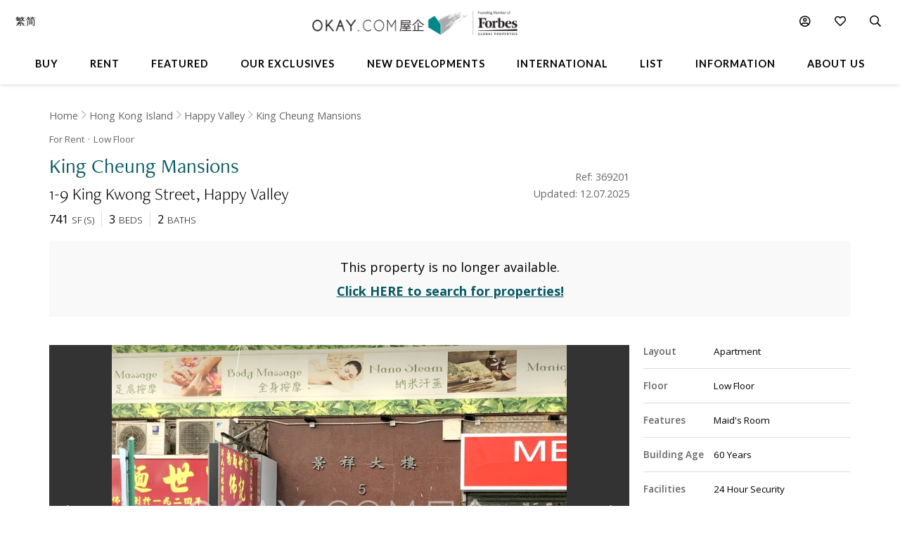

--- FILE ---
content_type: text/html
request_url: https://www.okay.com/en/property/king-cheung-mansions/369201
body_size: 60821
content:
<!DOCTYPE html>
<html lang="en">
  <head>
    <meta charset="UTF-8" />
    <meta name="viewport" content="width=device-width, initial-scale=1.0, maximum-scale=5.0" />
    <meta http-equiv="X-UA-Compatible" content="ie=edge" />
    <meta  name="robots"  content="noindex,follow"  />
    <meta  name="title"  content="Low Floor King Cheung Mansions For  (Ref: #369201) - OKAY.com"  property="title"  />
    <meta  name="og:title"  content="Low Floor King Cheung Mansions For  (Ref: #369201) - OKAY.com"  property="og:title"  />
    <meta  name="description"  content="Browse  properties in King Cheung Mansions on OKAY.com&#39;s clear &amp; uncluttered portal, with photos included!"  property="description"  />
    <meta  name="og:description"  content="Browse  properties in King Cheung Mansions on OKAY.com&#39;s clear &amp; uncluttered portal, with photos included!"  property="og:description"  />
    <meta  name="og:url"  content="https:&#x2F;&#x2F;www.okay.com&#x2F;en&#x2F;property&#x2F;king-cheung-mansions&#x2F;369201"  property="og:url"  />
    <meta  name="og:type"  content="Website"  property="og:type"  />
    <meta  name="og:image"  content="https:&#x2F;&#x2F;images.okay.com&#x2F;Property&#x2F;Original&#x2F;king-cheung-mansions-happy-valley-for-rent-369201_638559872563710800.jpg"  property="og:image"  />
    <meta  name="og:image:width"  content="600"  property="og:image:width"  />
    <meta  name="og:image:height"  content="315"  property="og:image:height"  />
    <meta  property="place:location:latitude"  content="King Cheung Mansions:22.269128"  />
    <meta  property="place:location:longitude"  content="King Cheung Mansions:114.185352"  />
    <meta  property="og:street_address"  content="King Kwong Street"  />
    <meta  property="og:locality"  content="Happy Valley"  />
    <meta  property="og:postal_code"  content=""  />
    <meta  property="og:region"  content="Hong Kong Island"  />
    <meta  property="og:country_name"  content="Hong Kong"  />
    <meta  property="og:website"  content="https:&#x2F;&#x2F;www.okay.com&#x2F;en&#x2F;property&#x2F;rent&#x2F;King Cheung Mansions&#x2F;369201"  />
    <link  rel="canonical"  href="https:&#x2F;&#x2F;www.okay.com&#x2F;en&#x2F;property&#x2F;king-cheung-mansions&#x2F;369201"  />
    <link  rel="alternate"  href="https:&#x2F;&#x2F;www.okay.com&#x2F;en&#x2F;property&#x2F;king-cheung-mansions&#x2F;369201"  hreflang="en"  />
    <link  rel="alternate"  href="https:&#x2F;&#x2F;www.okay.com&#x2F;zh-hk&#x2F;property&#x2F;景祥大樓&#x2F;369201"  hreflang="zh-hant"  />
    <link  rel="alternate"  href="https:&#x2F;&#x2F;www.okay.com&#x2F;zh-cn&#x2F;property&#x2F;景祥大樓&#x2F;369201"  hreflang="zh-hans"  />
    <link  rel="alternate"  href="https:&#x2F;&#x2F;www.okay.com&#x2F;en&#x2F;property&#x2F;king-cheung-mansions&#x2F;369201"  hreflang="x-default"  />
    <style data-styled="" data-styled-version="4.4.1"></style>
    <script src="/res/touchslider.js" async></script>
    <script src="/res/slider.js" async></script>
    <title>Low Floor King Cheung Mansions For  (Ref: #369201) - OKAY.com</title>
    <style>
      body, html { min-height: 100%; }
      #app { min-height: 100%; }
    </style>
    <meta name="theme-color" content="#085963" />
    <meta name="apple-mobile-web-app-status-bar-style" content="#085963" />
    <meta name="baidu-site-verification" content="iqzFoYyAdx" />
    <script>
      !(function(f, b, e, v, n, t, s) {
        if (f.fbq) return;
        n = f.fbq = function() {
          n.callMethod
            ? n.callMethod.apply(n, arguments)
            : n.queue.push(arguments);
        };
        if (!f._fbq) f._fbq = n;
        n.push = n;
        n.loaded = !0;
        n.version = '2.0';
        n.queue = [];
        t = b.createElement(e);
        t.async = !0;
        t.src = v;
        s = b.getElementsByTagName(e)[0];
        s.parentNode.insertBefore(t, s);
      })(
        window,
        document,
        'script',
        'https://connect.facebook.net/en_US/fbevents.js',
      );
      fbq('init', '407607559437097');
      fbq('track', 'PageView');
    </script>
    <script>
      (function(w, d, s, l, i) {
        w[l] = w[l] || [];
        w[l].push({ 'gtm.start': new Date().getTime(), event: 'gtm.js' });
        var f = d.getElementsByTagName(s)[0],
          j = d.createElement(s),
          dl = l != 'dataLayer' ? '&l=' + l : '';
        j.async = true;
        j.src = 'https://www.googletagmanager.com/gtm.js?id=' + i + dl;
        f.parentNode.insertBefore(j, f);
      })(window, document, 'script', 'dataLayer', 'GTM-M45M4DL');
    </script>
    <script type="text/javascript">
      setTimeout(function() {
        var a = document.createElement('script');
        var b = document.getElementsByTagName('script')[0];
        a.src =
          document.location.protocol +
          '//script.crazyegg.com/pages/scripts/0024/5404.js?' +
          Math.floor(new Date().getTime() / 3600000);
        a.async = true;
        a.type = 'text/javascript';
        b.parentNode.insertBefore(a, b);
      }, 1);
    </script>
    <script src="https://maps.googleapis.com/maps/api/js?libraries=geometry,places&key=AIzaSyChXm4_4dqRDQQnoyIEC4TcdJpImB-l3Qs"></script>
    <script src="/res/FaPin.js"></script>
    <script src="/res/FaTextLabel.js"></script>
    <script src="/res/FaMarker.js"></script>
    <script src="/res/PinOverlay.js"></script>

  </head>

  <body class="u-reset">
    <!-- Google Tag Manager (noscript) -->
    <noscript><iframe src="https://www.googletagmanager.com/ns.html?id=GTM-M45M4DL"
    height="0" width="0" style="display:none;visibility:hidden"></iframe></noscript>
    <!-- End Google Tag Manager (noscript) -->
      <link rel="stylesheet"  href="/res/detail.min.css?v=EFB09B93888A95E35813FB35A0C143A8" media="screen" />

    <div id="app"><div class="o-detail c-nav--safari c-calloremail--active"><div id="messagesection" class="c-notify u-hidden"><div class="c-notify__body"><div class="c-notify__text"></div></div><div class="c-notify__close"><span class="fal fa-times"></span></div></div><div class="l-arch__loading"><div><span class="fal fa-sync fa-spin"></span></div></div><div id="messagesection" class="c-notify u-hidden"><div class="c-notify__body"><div class="c-notify__text"></div></div><div class="c-notify__close"><span class="fal fa-times"></span></div></div><div class="l-prophead"><div class="l-prophead__nav"><div class="l-mega l-mega--with-bottom"><div class="l-mega__top c-mega__top "><div class="c-mega__top-menu"><a><span class="fal fa-bars "></span><span class="fal fa-times"></span></a></div><div class="c-mega__top-logo"><a href="/en"><img id="okay-forbes-logo-550" alt="OKAY.COM | Founding member of Forbes Global Properties" src="/res/img/okay-logo-sm2.png"/></a></div><div class="c-mega__top-search"><a><span class="fal fa-search"></span></a></div></div><div class="l-mega__body"><div class="l-mega__container"><div class="l-mega-v2"><nav class="l-mega-v2__nav"><div class="l-mega-v2__navitem "><a href="/en/property-search/buy" class="navBtn"><span>Buy</span></a></div><div class="l-mega-v2__navitem "><a href="/en/property-search/rent" class="navBtn"><span>Rent</span></a></div><div class="l-mega-v2__navitem l-mega-v2__submenu"><div class="navBtn"><span>Featured</span></div><div class="c-mm-submenu " style="top:90%;left:0;transform:translateX(-15%)"><div class="c-mm-featured"><div class="c-mm-column"><div class="c-mm-header"><i class="far fa-map-marker-alt"></i><div>Popular Districts</div></div><div class="c-mm-grid"><a href="/en/district/mid-levels-west/17" class="c-mm-item"><span title="Mid-levels West">Mid-levels West</span></a><a href="/en/district/happy-valley/10" class="c-mm-item"><span title="Happy Valley">Happy Valley</span></a><a href="/en/district/pokfulam/19" class="c-mm-item"><span title="Pokfulam">Pokfulam</span></a><a href="/en/district/clearwater-bay/68" class="c-mm-item"><span title="Clearwater Bay">Clearwater Bay</span></a><a href="/en/district/wan-chai/37" class="c-mm-item"><span title="Wan Chai">Wan Chai</span></a><a href="/en/district/western-district/98" class="c-mm-item"><span title="Western District">Western District</span></a><a href="/en/district/sai-kung/77" class="c-mm-item"><span title="Sai Kung">Sai Kung</span></a><a href="/en/guides/discoverybayguide" class="c-mm-item"><span title="Discovery Bay">Discovery Bay</span></a><a href="/en/district/mid-levels-central/14" class="c-mm-item"><span title="Mid-levels Central">Mid-levels Central</span></a><a href="/en/district/sheung-wan/97" class="c-mm-item"><span title="Sheung Wan">Sheung Wan</span></a></div><a href="/en/guides/hong-kong-island" class="c-mm-view-all"><span>View All Districts</span><i class="far fa-arrow-right"></i></a></div><div class="c-mm-column"><div class="c-mm-header"><i class="fal fa-building"></i><div>Popular Buildings</div></div><div class="c-mm-grid"><a href="/en/estate/hong-kong-parkview/45" class="c-mm-item"><span title="Hong Kong Parkview">Hong Kong Parkview</span></a><a href="/en/estate/baguio-villa/44" class="c-mm-item"><span title="Baguio Villa">Baguio Villa</span></a><a href="/en/building/j-residence/1173" class="c-mm-item"><span title="J Residence">J Residence</span></a><a href="/en/building/mount-pavilia-block-9/8723" class="c-mm-item"><span title="Mount Pavilia">Mount Pavilia</span></a><a href="/en/estate/sorrento/162" class="c-mm-item"><span title="Sorrento">Sorrento</span></a><a href="/en/estate/fleur-pavilia/59" class="c-mm-item"><span title="Fleur Pavilia">Fleur Pavilia</span></a><a href="/en/phase/the-avenue-phase-2/19" class="c-mm-item"><span title="The Avenue - Phase 2">The Avenue - Phase 2</span></a><a href="/en/building/centrestage-block-2/142" class="c-mm-item"><span title="Centrestage">Centrestage</span></a><a href="/en/estate/the-belchers/41" class="c-mm-item"><span title="The Belcher&#x27;s">The Belcher&#x27;s</span></a><a href="/en/estate/larvotto/43" class="c-mm-item"><span title="Larvotto">Larvotto</span></a></div></div><div class="c-mm-column"><div class="c-mm-header"><i class="far fa-home"></i><div>Property Types</div></div><div class="c-mm-grid" style="grid-template-columns:repeat(2, fit-content(150px))"><a href="/en/property-search/buy/property-apartment" class="c-mm-item"><span title="Apartment">Apartment</span></a><a href="/en/property-search/buy/property-duplex" class="c-mm-item"><span title="Duplex">Duplex</span></a><a href="/en/property-search/buy/property-triplex" class="c-mm-item"><span title="Triplex">Triplex</span></a><a href="/en/property-search/buy/property-penthouse" class="c-mm-item"><span title="Penthouse">Penthouse</span></a><a href="/en/property-search/buy/property-house" class="c-mm-item"><span title="House">House</span></a><a href="/en/property-search/buy/property-studio" class="c-mm-item"><span title="Studio">Studio</span></a><a href="/en/property-search/buy/property-village house" class="c-mm-item"><span title="Village House">Village House</span></a></div></div></div></div></div><div class="l-mega-v2__navitem "><a href="/en/exclusives" class="navBtn"><span>Our Exclusives</span></a></div><div class="l-mega-v2__navitem "><a href="/en/firsthand-developments" class="navBtn"><span>New Developments</span></a></div><div class="l-mega-v2__navitem "><a href="/en/international/sudara-residences" class="navBtn"><span>International</span></a></div><div class="l-mega-v2__navitem "><a href="/en/list-property" class="navBtn"><span>List</span></a></div><div class="l-mega-v2__navitem l-mega-v2__submenu"><div class="navBtn"><span>Information</span></div><div class="c-mm-submenu " style="top:90%;right:0"><div class="c-mm-grid-section" style="grid-template-columns:4fr 1fr 1fr"><div class="c-mm-column"><div class="c-mm-header"><i class="fal fa-newspaper"></i><div>Latest Articles</div></div><div class="c-mm-list"><a href="/en/property-news/celebrating-excellence-our-agent-sonam-named-one-of-hong-kongs-most-notable-real-estate-agents-under/1262" class="c-mm-article__name"><span title="Celebrating Excellence: Our Agent Sonam Named One of Hong Kong&#x27;s Most Notable Real Estate Agents Under 40 in 2025">Celebrating Excellence: Our Agent Sonam Named One of Hong Kong&#x27;s Most Notable Real Estate Agents Under 40 in 2025</span></a><a href="/en/property-news/hong-kongs-4-legendary-peak-residential-streets-how-many-do-you-know/1256" class="c-mm-article__name"><span title="Hong Kong’s 4 Legendary Peak Residential Streets — How Many Do You Know?">Hong Kong’s 4 Legendary Peak Residential Streets — How Many Do You Know?</span></a><a href="/en/property-news/immobilier-à-hong-kong-des-prix-toujours-plus-vertigineux/1275" class="c-mm-article__name"><span title="Immobilier : à Hong Kong, des prix toujours plus vertigineux">Immobilier : à Hong Kong, des prix toujours plus vertigineux</span></a><a href="/en/property-news/luxury-22-million-hong-kong-home-bought-by-xpengs-brian-gu/1254" class="c-mm-article__name"><span title="Luxury $22 Million Hong Kong Home Bought by XPeng’s Brian Gu">Luxury $22 Million Hong Kong Home Bought by XPeng’s Brian Gu</span></a></div><a href="/en/property-news" class="c-mm-view-all"><span>View All Articles</span><i class="far fa-arrow-right"></i></a></div><div class="c-mm-column"><div class="c-mm-header"><i class="fal fa-file-alt"></i><div>Resources</div></div><div class="c-mm-list"><a href="/en/property-news" class="c-mm-item" style="max-width:200px"><span>News &amp; Insights</span></a><a href="/en/property-questions" class="c-mm-item" style="max-width:200px"><span>Ask An Agent</span></a><a href="/en/mortgagecalculator/monthlyrepayment" class="c-mm-item" style="max-width:200px"><span>Mortgage Calculator</span></a></div></div><div class="c-mm-column"><div class="c-mm-header"><i class="fal fa-books"></i><div>Guides</div></div><div class="c-mm-list"><a href="/en/property-guides" class="c-mm-item" style="max-width:200px"><span>Property Guides</span></a><a href="/en/guides/hong-kong-island" class="c-mm-item" style="max-width:200px"><span>Hong Kong District Guides</span></a><a href="/en/guides/living-in-hong-kong" class="c-mm-item" style="max-width:200px"><span>Useful Information</span></a></div></div></div></div></div><div class="l-mega-v2__navitem l-mega-v2__submenu"><div class="navBtn"><span>About Us</span></div><div class="c-mm-submenu " style="top:90%;right:0"><div class="c-mm-grid-section" style="grid-template-columns:repeat(2, 1fr)"><div class="c-mm-column"><div class="c-mm-header"><i class="fal fa-building"></i><div>Our Company</div></div><div class="c-mm-list"><a href="/en/about-us" class="c-mm-item"><span>Our Story</span></a><a href="/en/property-experts" class="c-mm-item"><span>Executive Team</span></a><a href="/en/about-us/in-the-press" class="c-mm-item"><span>In The Press</span></a><a href="/en/communication/enquiry" class="c-mm-item"><span>Contact Us</span></a></div></div><div class="c-mm-column"><div class="c-mm-header"><i class="far fa-users"></i><div>Agents</div></div><div class="c-mm-list"><a href="/en/property-agent-team" class="c-mm-item"><span>Find An Agent</span></a><a href="https://careers.okay.com" target="_blank" class="c-mm-item"><span>Join As An Agent</span></a><a href="/en/about-us/testimonials" class="c-mm-item"><span>Testimonials</span></a></div></div></div></div></div></nav></div><div class="l-mega__logo"><div class="c-mega__logo"><a href="/en"><img id="okay-forbes-logo" alt="OKAY.COM | Founding member of Forbes Global Properties" src="/res/img/okay-logo-fgp.png"/></a></div></div><div class="l-mega__settings"><nav class="c-mega"><ul class="c-mega__settings"><li class="c-mega__account c-mega__li"><a><span class="far fa-user-circle "></span><span class="c-mega__text">My Account</span></a><ul><li><a>Sign In</a></li><li><a href="/en/account/register">Create Account</a></li></ul></li><li class="c-mega__favorite c-mega__li"><a><span class="far fa-heart"></span><span class="c-mega__text">Favorite</span></a><ul><li><a href="/en/profile/savedproperties">Saved Properties</a></li><li><a href="/en/profile/savedsearch">Saved Searches</a></li><li><a href="/en/profile/recentlyviewed">Recently Viewed</a></li></ul></li></ul></nav></div><div class="l-mega__langs"><div class="l-mega__langs__list"><div class="l-mega__langs__item">繁</div><div class="l-mega__langs__divider"></div><div class="l-mega__langs__item">简</div></div></div><div class="l-mega__search c-mega c-mega__search"><a><span class="far fa-search"></span></a></div></div></div><div class="l-mega__search-popup"><div class="c-searchpop"><div class="c-searchpop__body"><a class="c-searchpop__close"><span class="fal fa-times"></span></a><div class="c-searchpop__types"><a class="c-searchpop__type c-searchpop__type--active">Buy</a><a class="c-searchpop__type">Rent</a></div><div class="c-searchpop__input"><input type="search" id="megasearch-input" placeholder="Enter Keyword / District / Building / Address" value=""/><button class="far fa-search"></button></div><div class="c-searchpop__suggestions"></div></div><div class="c-searchpop__fullscreen-loading"><span class="fal fa-spin fa-spinner"></span></div></div></div></div></div><div class="l-prophead__breadcrumb  c-breadcrumb__container u-mobile-hidden"><div class="l-breadcrumb__container"><ul class="c-breadcrumb__items"><li class="c-breadcrumb__item"><a href="/">Home</a></li><li class="c-breadcrumb__item"><a href="/en/guides/hong-kong-island">Hong Kong Island</a></li><li class="c-breadcrumb__item"><a href="/en/district/happy-valley/10">Happy Valley</a></li><li class="c-breadcrumb__item"><a href="/en/building/king-cheung-mansions/968">King Cheung Mansions</a></li></ul></div></div></div><div class="l-prop l-prop--listingfirst"><div class="l-prop__smtop"><div class="c-propsmtop__stick"><div class="c-propsmtop__back"></div><div class="c-propsmtop__actions"><a class="c-propsmtop__action"><span class="fal fa-heart"></span></a><a class="c-propsmtop__action"><span class="fal fa-share-alt"></span></a></div></div></div><div id="sticky1" class="l-prop__info c-prophead"><div class="l-prophead c-prophead__background"><div class="l-prophead__container c-prophead__container"><div class="l-prophead__title"><div class="c-prophead__metagroup"><div class="c-prophead__type">For Rent</div><div class="c-prophead__floor">Low<!-- --> Floor</div></div><div class="c-prophead__titlegroup"><h1 class="c-prophead__title">King Cheung Mansions</h1></div><div class="c-prophead__addressgroup"><span class="c-prophead__address">1-9 King Kwong Street</span><span class="c-prophead__district">Happy Valley</span></div></div><div class="l-prophead__price"><div class="c-prophead__pricegroup"><div class="c-prophead__current"></div><div class="c-prophead__ppsf"></div><div class="c-prophead__id">Ref: 369201</div><div class="c-prophead__update">Updated: 12.07.2025</div></div></div><div class="l-prophead__config"><div class="c-prophead__configgroup"><div class="c-prophead__config"><div class="c-prophead__value">741</div><div class="c-prophead__key">SF<!-- --> (<!-- -->S<!-- -->)</div></div><div class="c-prophead__config"><div class="c-prophead__value">3</div><div class="c-prophead__key">Beds</div></div><div class="c-prophead__config"><div class="c-prophead__value">2</div><div class="c-prophead__key">Baths</div></div></div></div></div></div></div><div class="l-prop__unavailable"><div class="c-propsold"><div class="c-propsold__caption"><div>This property is no longer available.</div></div><div class="c-propsold__caption"><div>
      <a href="/en/property-search/rent">Click HERE to search for properties!</a>
    </div></div></div></div><div class="l-prop__gallery" style="position:relative;overflow:hidden"><div style="position:relative;overflow:hidden"><div class="c-propslider"><div id="detailgallery-detail-slides" class="c-propslider__slides"><div class="c-propslider__slide c-propslider__slide--portrait"><img src="https://images.okay.com/building/wp1800_1200/968_636783325244571046.webp" loading="lazy" alt="King Cheung Mansions"/><div class="c-propslider__caption"><div class="c-propslider__caption-text">King Cheung Mansions</div></div></div></div><div class="c-propslider__actions"><div class="c-propslider__arrow c-propslider__arrow--left"><span class="fal fa-chevron-left"></span></div><div class="c-propslider__arrow c-propslider__arrow--right"><span class="fal fa-chevron-right"></span></div></div><div class="c-propslider__overlay"><div class="c-propslider__labels"></div><div class="c-propslider__more"><a class="c-propslider__action" href="#"><span class="far fa-images"></span>  <!-- -->1</a></div></div></div><div class="c-propthumb"><div class="c-propthumb__main"><div class="c-propthumb__arrow"><span class="fal fa-chevron-left"></span></div><div id="detailgallery-detail-thumbs" class="c-propthumb__thumbs"><div class="c-propthumb__thumb c-propthumb__thumb--active"><img src="https://images.okay.com/building/wp273_154/968_636783325244571046.webp" alt="King Cheung Mansions"/></div></div><div class="c-propthumb__arrow"><span class="fal fa-chevron-right"></span></div></div><div class="c-propthumb__side"><div class="c-propthumb__type"><div class="c-propthumb__icon"><span class="fas fa-map"></span></div><div class="c-propthumb__title">Map View</div></div><div class="c-propthumb__type"><div class="c-propthumb__icon"><span class="fas fa-user"></span></div><div class="c-propthumb__title">Street View</div></div></div></div></div></div><div class="l-prop__text"><div class="c-proptext"><div class="c-proptext__quote"><div class="o-openquote"><img src="/res/img/quote.png" alt=""/></div></div><div class="c-proptext__text">Nestled in vibrant Happy Valley, King Cheung Mansion offers a luxurious living experience for expat families seeking sophistication and convenience. The prestigious residential complex features furnished units with exquisite decor and tasteful renovations, elevating elegance to new heights. Residents enjoy easy access to upscale shops and fine dining, indulging in a refined lifestyle just steps away. With terminal transit points for bus and tram services, seamless commuting is guaranteed, providing effortless connectivity to the city. A must-see gem, King Cheung Mansion seamlessly blends style and comfort, making it the premier choice for expat families in search of refined living.</div></div></div><div class="l-prop__meta"><div class="l-propmeta"><div class="l-propmeta__feature"><div class="c-prop__subtitle">Features &amp; Facilities</div><div class="c-propfeature"><div id="featureblock" class="c-propfeature__rows"><div class="c-propfeature__row"><div class="c-propfeature__col c-propfeature__col--label">Layout</div><div class="c-propfeature__col c-propfeature__col--value"><div class="c-propfeature__item c-propfeature__item--full">Apartment</div></div></div><div class="c-propfeature__row"><div class="c-propfeature__col c-propfeature__col--label">Floor</div><div class="c-propfeature__col c-propfeature__col--value"><div class="c-propfeature__item c-propfeature__item--full">Low Floor</div></div></div><div class="c-propfeature__row c-propfeature__row--sm"><div class="c-propfeature__col c-propfeature__col--label">Features</div><div class="c-propfeature__col c-propfeature__col--value"><div class="c-propfeature__item">Maid&#x27;s Room</div></div></div><div class="c-propfeature__row"><div class="c-propfeature__col c-propfeature__col--label">Building Age</div><div class="c-propfeature__col c-propfeature__col--value"><div class="c-propfeature__item c-propfeature__item--full">60 Years</div></div></div><div class="c-propfeature__row c-propfeature__row--sm"><div class="c-propfeature__col c-propfeature__col--label">Facilities</div><div class="c-propfeature__col c-propfeature__col--value"><div class="c-propfeature__item">24 Hour Security</div></div></div></div></div></div></div></div><div class="l-prop__map" id="detail-smallmap"><div class="l-pad u-mobile-hidden"><h2 class="o-h1">Neighbourhood</h2></div><div class="c-propmap"><div class="c-propmap__box"><div class="c-propmap__frame" style="pointer-events:none;cursor:pointer"></div></div><div class="c-propmap__timing"><div class="c-propmap__timinggroup"><div class="c-propmap__main"><div class="c-propmap__routes-inner"><div class="c-forms"><div class="c-forms__row" style="margin-bottom:0"><div class="c-forms__title">Get Travel Time</div><div class="c-forms__cols"><div class="c-forms__col"><div class="c-forms__fields"><div class="c-forms__field c-forms__field--addon"><span class="fas fa-walking"></span></div><div class="c-forms__field"><input type="text" class="c-forms__input js-togglemethod" placeholder="Enter a location (eg. Wyndham Street)" value=""/></div><div class="c-forms__field c-forms__field--addon"><span class="fas fa-search"></span></div></div></div></div></div></div></div></div><div class="c-propmap__side"><div class="c-propmap__estimate-box"><span class="c-propmap__minute">-- </span><span class="c-propmap__unit">min</span></div><div class="c-propmap__action-box"><button class="o-btn o-btn--primary">Save this place</button></div></div></div></div><div class="c-propmap__types"><div class="c-propmap__type c-propmap__type--active"><span class="c-propmap__icon" style="background-color:#085963"></span>My Places</div><div class="c-propmap__type"><span class="c-propmap__icon" style="background-color:#6b3135"></span>Nearby Properties</div><div class="c-propmap__type"><span class="c-propmap__icon" style="background-color:#4971c5"></span>Schools</div><div class="c-propmap__type"><span class="c-propmap__icon" style="background-color:#999"></span>More</div></div><button class="c-propmap__fullscreen"><span class="fal fa-expand"></span><span class="c-propmap__fullscreen-text">Expand</span></button></div></div><div class="l-prop__building"><div class="c-explore"><div class="c-explore__container"><div class="c-explore__half c-explore__half--info"><div class="c-explore__info"><div class="c-explore__name"><div class="c-explore__caption"><span class="fal fa-compass"></span> <!-- -->Learn more about</div><a href="/en/building/king-cheung-mansions/968" class="c-explore__titlegroup"><h2 class="c-explore__title">King Cheung Mansions</h2><div class="c-explore__open"><span class="fal fa-chevron-right"></span></div></a><div class="c-explore__metas"><div class="c-explore__meta"><span class="c-explore__metalabel">For Sale</span> <span class="c-explore__metavalue">2</span></div><div class="c-explore__meta"><span class="c-explore__metalabel">Median</span> <span class="c-explore__metavalue">HK$ 13,158</span><span class="c-explore__metalabel"> / SF</span></div></div><div class="c-explore__actions"><button class="c-explore__button o-btn o-btn--primary">Follow</button></div></div></div></div><div class="c-explore__half"><div class="c-explore__square"><div class="c-explore__img"><img loading="lazy" src="https://images.okay.com/building/wp1800_1200/king-cheung-mansions-for-rent-968_636783325244571046.webp" alt="King Cheung Mansions"/></div></div></div></div></div></div><div class="l-prop__listing"><div class="l-pad-top l-pad-top--4"><div class="l-prop__listing-tabs"><h2>Similar Listings For Rent</h2><div class="okay-tabs"><a class="okay-tabs-btn okay-tabs-btn--active">Same Building</a><a class="okay-tabs-btn">Same District</a></div></div></div><div class="c-tableview c-tableview--extra u-mobile-hidden " style="padding-top:20px"><div class="c-tableview__section l-pad l-pad--2"><div class="c-tableview__section"><table class="c-tableview__body"><thead><tr class="c-tableview__trow c-tableview__trow--head"><td class="c-tableview__tcell"></td><td class="c-tableview__tcell"></td><td class="c-tableview__tcell c-tableview__tcell--sortable"><div style="width:100%;display:flex;align-items:center"><div><div class="u-mobile-hidden">Building</div><div class="u-mobile-only">Building</div></div><span class="c-tableview__tcaret"></span><span class="c-tableview__tsort"></span></div></td><td class="c-tableview__tcell c-tableview__tcell--sortable"><div style="width:100%;display:flex;align-items:center"><div><div class="u-mobile-hidden">Price</div><div class="u-mobile-only">Price</div></div><span class="c-tableview__tcaret"></span><span class="c-tableview__tsort"></span></div></td><td class="c-tableview__tcell c-tableview__tcell--sortable"><div style="width:100%;display:flex;align-items:center"><div><div class="u-mobile-hidden">$ / SF</div><div class="u-mobile-only">$ / SF</div></div><span class="c-tableview__tcaret"></span><span class="c-tableview__tsort"></span></div></td><td class="c-tableview__tcell c-tableview__tcell--sortable"><div style="width:100%;display:flex;align-items:center"><div>Bed</div><span class="c-tableview__tcaret"></span><span class="c-tableview__tsort"></span></div></td><td class="c-tableview__tcell c-tableview__tcell--sortable"><div style="width:100%;display:flex;align-items:center"><div>Bath</div><span class="c-tableview__tcaret"></span><span class="c-tableview__tsort"></span></div></td><td class="c-tableview__tcell"></td></tr></thead><tbody><tr class="c-tableview__trow"><td class="c-tableview__tcell"><div><img alt="King Cheung Mansions - For Rent - 532 SF - HKD 25K - #77932" data-src="https://images.okay.com/property/wp406_229/king-cheung-mansions-happy-valley-for-rent-and-sale-77932_636812457737369846.webp" src="https://images.okay.com/property/wp406_229/king-cheung-mansions-happy-valley-for-rent-and-sale-77932_636812457737369846.webp" loading="lazy"/></div></td><td class="c-tableview__tcell u-flex u-flex--middle"><span class="fal fa-heart"></span></td><td class="c-tableview__tcell"><a href="/en/property/king-cheung-mansions/77932?purpose=buy-rent">King Cheung Mansions</a></td><td class="c-tableview__tcell"><div class="u-mobile-hidden">HK$ 25K<!-- --> <span class="price__incl">Incl.</span></div><div class="u-mobile-only"><div class="u-underline"> 25K<!-- --> <span class="price__incl">Incl.</span></div></div></td><td class="c-tableview__tcell"><div> <!-- -->HK$ 46</div></td><td class="c-tableview__tcell">1</td><td class="c-tableview__tcell">2</td><td class="c-tableview__tcell c-tableview__tcell--center u-mobile-hidden"><button class="c-tableview__contact"><span class="fal fa-envelope"></span> <!-- -->Contact</button></td></tr></tbody></table></div></div><div class="l-pad--2 u-text-center"><a target="_blank" href="https://www.okay.com/en/property-search/rent/king-cheung-mansions-keyword" class="o-btn o-btn--primary"><span class="fas fa-search"></span>   <!-- -->View More</a></div></div><div class="c-propsmsimilar"><div class="c-propsmsimilar__items"><div class="c-propsmsimilar__item"><a href="/en/property/king-cheung-mansions/77932?purpose=rent" class="c-propsmsimilar__img"><img loading="lazy" src="https://images.okay.com/property/wp406_229/king-cheung-mansions-happy-valley-for-rent-and-sale-77932_636812457737369846.webp" alt=""/></a><div class="c-propsmsimilar__info"><a href="/en/property/king-cheung-mansions/77932?purpose=rent" class="c-propsmsimilar__name">King Cheung Mansions</a><div class="c-propsmsimilar__price">HKD25K</div><div class="c-propsmsimilar__size"><div class="c-propsmsimilar__sizegroup"><div class="c-propsmsimilar__sizevalue">532</div><div class="c-propsmsimilar__sizeunit">SF<!-- --> (<!-- -->S<!-- -->)</div></div><div class="c-propsmsimilar__sizegroup"><div class="c-propsmsimilar__sizevalue">1</div><div class="c-propsmsimilar__sizeunit">BD</div></div><div class="c-propsmsimilar__sizegroup"><div class="c-propsmsimilar__sizevalue">2</div><div class="c-propsmsimilar__sizeunit">BA</div></div></div></div><div class="c-propsmsimilar__fav"><span class="fal fa-heart"></span></div></div></div><div class="c-propsmsimilar__more"><a class="o-btn o-btn--primary" href="https://www.okay.com/en/property-search/rent/king-cheung-mansions-keyword"><span class="fas fa-search"></span> <!-- -->View More</a></div></div></div><div class="l-prop__district"><div class="c-explore c-explore--reverse"><div class="c-explore__container"><div class="c-explore__half c-explore__half--info"><div class="c-explore__info"><div class="c-explore__name"><div class="c-explore__caption"><span class="fal fa-compass"></span> <!-- -->Learn more about</div><a href="/en/district/happy-valley/10" class="c-explore__titlegroup"><h2 class="c-explore__title">Happy Valley</h2><div class="c-explore__open"><span class="fal fa-chevron-right"></span></div></a><div class="c-explore__actions"><a class="o-btn o-btn--flat" href="/en/property-search/rent/happy-valley">View Properties<!-- --> </a><a class="o-btn o-btn--flat" href="/en/district/happy-valley/10">District Guide<!-- --> </a></div><div class="c-explore__actions"><button class="c-explore__button o-btn o-btn--primary">Follow</button></div></div></div></div><div class="c-explore__half"><div class="c-explore__square"><div class="c-explore__img"><img loading="lazy" src="https://images.okay.com/District/Folder150/10_634061108329218750.webp" alt="Happy Valley"/></div></div></div></div></div></div><div class="l-prop__chart l-pad-top l-pad-top--2" style="display:block"><div class="o-h1 c-trends__title u-mobile-hidden">King Cheung Mansions<!-- --> - <!-- -->Trends</div><div class="l-prop__chart-body l-pad l-pad--4"><div class="c-estate__groups"><div class="c-trends__types"><div class="c-trends__type-selection-dropdown"><div class="c-trends__type-selection-selector c-trends__type-selection-selector--type"><div class="c-trends__dropdown-wrap"><div class="c-trends__dropdown-label">Avg. Price / SF</div><span class="fal fa-chevron-down"></span></div></div><div class="c-trends__type-selection-selector c-trends__type-selection-selector--duration"><div class="c-trends__dropdown-wrap"><div class="c-trends__dropdown-label">All</div><span class="fal fa-chevron-down"></span></div></div></div><div class="c-trends__type-selection-links"><a class="c-trends__type c-trends__type--active">Avg. Price / SF</a><a class="c-trends__type ">Transaction Activity</a></div></div><div class="c-trends__chart"><div class="c-trends__toggles"><div class="c-trends__time"><div class="c-trends__durations"><a class="c-trends__duration   ">1Y</a><a class="c-trends__duration   ">3Y</a><a class="c-trends__duration   ">5Y</a><a class="c-trends__duration   ">10Y</a><a class="c-trends__duration  c-trends__duration--active ">All</a><a class="c-trends__duration   u-hidden">Custom</a></div><div class="c-trends__custom"><div class="c-trends__custom-text">From</div><div class="c-trends__custom-input"><input type="date" min="2006-01-01" value="2006-01-01"/></div><div class="c-trends__custom-text">To</div><div class="c-trends__custom-input"><input type="date" min="2006-01-02" max="2026-12-31" value="2026-01-22"/></div></div></div><div class="c-trends__label-group"><div class="c-trends__labels"><a class="c-trends__label"><span class="c-trends__label-bar" style="background-color:#81C3BD"></span><span style="color:#000;width:auto">No. of Transactions</span></a></div></div></div><div class="c-trends__empty"><span class="fal fa-spin fa-spinner"></span></div></div></div></div></div><div class="l-prop__transaction l-pad  l-pad-top--4" style="display:"><div class="l-pad"><div class="o-h1 c-proptransaction__heading2">King Cheung Mansions - Transaction History</div></div><div class="l-pad"><table class="c-estate__history"><thead><tr class="c-estate__history-tr c-estate__history-tr--head "><th class="c-estate__history-td c-estate__history-td--head">Date</th><th class="c-estate__history-td c-estate__history-td--head">Floor</th><th class="c-estate__history-td c-estate__history-td--head">Unit</th><th class="c-estate__history-td c-estate__history-td--head">Price</th><th class="c-estate__history-td c-estate__history-td--head">Last Reg. Date</th><th class="c-estate__history-td c-estate__history-td--head">Last Reg. Change</th><th class="c-estate__history-td c-estate__history-td--head">Annualized Return</th><th class="c-estate__history-td c-estate__history-td--head">Size</th><th class="c-estate__history-td c-estate__history-td--head">$/SF</th></tr></thead><tbody><tr class="c-estate__history-tr "><td class="c-estate__history-td"><a href="/en/property/transaction/534961">27/06/2022</a></td><td class="c-estate__history-td">4</td><td class="c-estate__history-td">13</td><td class="c-estate__history-td c-estate__history-td--price">HK$ 4.68M</td><td class="c-estate__history-td">-</td><td class="c-estate__history-td"><div class="">-</div></td><td class="c-estate__history-td"><div class="">-</div></td><td class="c-estate__history-td">-</td><td class="c-estate__history-td"></td></tr><tr class="c-estate__history-tr "><td class="c-estate__history-td"><a href="/en/property/transaction/527667">16/02/2022</a></td><td class="c-estate__history-td">7</td><td class="c-estate__history-td">L</td><td class="c-estate__history-td c-estate__history-td--price">HK$ 7.5M</td><td class="c-estate__history-td">21/12/2009</td><td class="c-estate__history-td"><div class="c-estate__history-td--win"><span class="fas fa-caret-up"></span> <span>93.8<!-- -->%</span></div></td><td class="c-estate__history-td"><div class="c-estate__history-td--win"><span class="fas fa-caret-up"></span> <span>5.59<!-- -->%</span></div></td><td class="c-estate__history-td">570 SF (S)</td><td class="c-estate__history-td">HK$  13,157 SF (S) </td></tr><tr class="c-estate__history-tr "><td class="c-estate__history-td"><a href="/en/property/transaction/524751">17/12/2021</a></td><td class="c-estate__history-td">10</td><td class="c-estate__history-td">6</td><td class="c-estate__history-td c-estate__history-td--price">HK$ 4.98M</td><td class="c-estate__history-td">-</td><td class="c-estate__history-td"><div class="">-</div></td><td class="c-estate__history-td"><div class="">-</div></td><td class="c-estate__history-td">-</td><td class="c-estate__history-td"></td></tr><tr class="c-estate__history-tr "><td class="c-estate__history-td"><a href="/en/property/transaction/513403">12/07/2021</a></td><td class="c-estate__history-td">5</td><td class="c-estate__history-td">6</td><td class="c-estate__history-td c-estate__history-td--price">HK$ 6.3M</td><td class="c-estate__history-td">13/07/2009</td><td class="c-estate__history-td"><div class="c-estate__history-td--win"><span class="fas fa-caret-up"></span> <span>85.29<!-- -->%</span></div></td><td class="c-estate__history-td"><div class="c-estate__history-td--win"><span class="fas fa-caret-up"></span> <span>5.27<!-- -->%</span></div></td><td class="c-estate__history-td">-</td><td class="c-estate__history-td"></td></tr><tr class="c-estate__history-tr "><td class="c-estate__history-td"><a href="/en/property/transaction/506027">30/04/2021</a></td><td class="c-estate__history-td">10</td><td class="c-estate__history-td">G</td><td class="c-estate__history-td c-estate__history-td--price">HK$ 6.86M</td><td class="c-estate__history-td">12/10/2017</td><td class="c-estate__history-td"><div class="c-estate__history-td--win"><span class="fas fa-caret-up"></span> <span>21.42<!-- -->%</span></div></td><td class="c-estate__history-td"><div class="c-estate__history-td--win"><span class="fas fa-caret-up"></span> <span>5.62<!-- -->%</span></div></td><td class="c-estate__history-td">415 SF (S)</td><td class="c-estate__history-td">HK$  16,530 SF (S) </td></tr><tr class="c-estate__history-tr "><td class="c-estate__history-td"><a href="/en/property/transaction/491565">05/11/2020</a></td><td class="c-estate__history-td">4</td><td class="c-estate__history-td">14</td><td class="c-estate__history-td c-estate__history-td--price">HK$ 9.8M</td><td class="c-estate__history-td">-</td><td class="c-estate__history-td"><div class="">-</div></td><td class="c-estate__history-td"><div class="">-</div></td><td class="c-estate__history-td">-</td><td class="c-estate__history-td"></td></tr><tr class="c-estate__history-tr "><td class="c-estate__history-td"><a href="/en/property/transaction/482982">30/06/2020</a></td><td class="c-estate__history-td">3</td><td class="c-estate__history-td">9</td><td class="c-estate__history-td c-estate__history-td--price">HK$ 8M</td><td class="c-estate__history-td">-</td><td class="c-estate__history-td"><div class="">-</div></td><td class="c-estate__history-td"><div class="">-</div></td><td class="c-estate__history-td">-</td><td class="c-estate__history-td"></td></tr><tr class="c-estate__history-tr "><td class="c-estate__history-td"><a href="/en/property/transaction/481164">05/06/2020</a></td><td class="c-estate__history-td">8</td><td class="c-estate__history-td">10</td><td class="c-estate__history-td c-estate__history-td--price">HK$ 7.5M</td><td class="c-estate__history-td">-</td><td class="c-estate__history-td"><div class="">-</div></td><td class="c-estate__history-td"><div class="">-</div></td><td class="c-estate__history-td">-</td><td class="c-estate__history-td"></td></tr><tr class="c-estate__history-tr "><td class="c-estate__history-td"><a href="/en/property/transaction/471226">05/12/2019</a></td><td class="c-estate__history-td">9</td><td class="c-estate__history-td">9</td><td class="c-estate__history-td c-estate__history-td--price">HK$ 3.2M</td><td class="c-estate__history-td">13/10/2010</td><td class="c-estate__history-td"><div class="c-estate__history-td--lose"><span class="fas fa-caret-down"></span> <span>-18.37<!-- -->%</span></div></td><td class="c-estate__history-td"><div class="c-estate__history-td--lose"><span class="fas fa-caret-down"></span> <span>-2.19<!-- -->%</span></div></td><td class="c-estate__history-td">-</td><td class="c-estate__history-td"></td></tr><tr class="c-estate__history-tr "><td class="c-estate__history-td"><a href="/en/property/transaction/471021">02/12/2019</a></td><td class="c-estate__history-td">5</td><td class="c-estate__history-td">13</td><td class="c-estate__history-td c-estate__history-td--price">HK$ 5.7M</td><td class="c-estate__history-td">-</td><td class="c-estate__history-td"><div class="">-</div></td><td class="c-estate__history-td"><div class="">-</div></td><td class="c-estate__history-td">-</td><td class="c-estate__history-td"></td></tr></tbody></table></div><div class="c-pagination u-text-center"><div class="c-pagination__items"><span class="c-pagination__item c-pagination__item--current">1</span><div class="c-pagination__item"><span>2</span></div><div class="c-pagination__item"><span>3</span></div><span class="c-pagination__item">...</span><div class="c-pagination__item"><span>11</span></div></div><div class="c-pagination__item"><span>Next</span></div></div></div></div><div class="l-megafoot"><div class="l-megafoot__body"><div class="l-megafoot__nav"><ul class="c-megafoot__nav"><li><a class="c-megafoot__label" href="/en/property-search/buy">Client Services</a><ul><li><a href="/en/property-search/buy">Buy</a></li><li><a href="/en/property-search/rent">Rent</a></li><li><a href="/en/exclusives">Our Exclusives</a></li><li><a href="/en/list-property">List</a></li><li><a href="/en/firsthand-developments">New Developments</a></li></ul></li><li><a class="c-megafoot__label" href="/en/property-agent-team">Agents</a><ul><li><a href="/en/property-agent-team">Find an Agent</a></li><li><a href="https://careers.okay.com">Join us as Agent</a></li></ul></li><li><a class="c-megafoot__label" href="/en/about-us">About Us</a><ul><li><a href="/en/about-us">Our Story</a></li><li><a href="/en/property-experts">Executive Team</a></li><li><a href="/en/property-agent-team">Property Agents</a></li><li><a href="/en/about-us/testimonials">Testimonials</a></li><li><a href="/en/about-us/in-the-press">In The Press</a></li></ul></li><li><a class="c-megafoot__label" href="">Resources</a><ul><li><a href="/en/property-news">News and Insights</a></li><li><a href="/en/property-questions">Ask An Agent</a></li><li><a href="/en/property-guides">Guides</a></li><li><a href="/en/mortgagecalculator/monthlyrepayment">Mortgage Calculator</a></li></ul></li><li><a class="c-megafoot__label" href="/en/communication/enquiry">Support</a><ul><li><a href="/en/general/faq">FAQ</a></li><li><a href="/en/communication/enquiry">Contact Us</a></li></ul></li></ul></div><div class="l-megafoot__connect"><div class="c-megafoot__label">Let&#x27;s Connect</div><div class="c-megafoot__socialicons"><a href="https://www.instagram.com/okay.comhk/" target="_blank" title="Instagram" class="c-megafoot__socialicon"><span class="fab fa-instagram"></span></a><a href="https://www.facebook.com/OKAYDOTCOM" target="_blank" title="Facebook" class="c-megafoot__socialicon"><span class="fab fa-facebook"></span></a><a href="https://www.linkedin.com/company/okay-com" target="_blank" title="Linkedin" class="c-megafoot__socialicon"><span class="fab fa-linkedin"></span></a><a href="https://www.youtube.com/user/okayproperty" target="_blank" title="YouTube" class="c-megafoot__socialicon"><span class="fab fa-youtube"></span></a></div><div class="c-megafoot__subscribe"><div class="c-megafoot__subscribetitle">Signup to receive the latest properties</div><div class="c-megafoot__subscribeinput"><input type="email" value="" placeholder="Your email"/><button><span class="fal fa-arrow-right"></span></button></div></div><div class="c-megafoot__address">15/F, Wilson House, 19-27 Wyndham St., Central, Hong Kong</div><div class="c-megafoot__phone">+852 2102 0888</div></div><div class="l-megafoot__privacy"><div class="c-megafoot__privacy"><a href="/en/general/privacypolicy">Privacy Policy</a><a href="/en/general/termsandconditions">Terms and Conditions</a></div><div class="c-megafoot__copyright"><span>© <!-- -->2026<!-- --> <!-- -->Okay Property Agency Limited</span><span>EAA License Number<!-- --> <!-- -->C-036846</span><span>All Rights Reserved</span></div><div class="c-megafoot__empty"></div></div><div style="grid-column:1 / 4;grid-row:4 / 5;padding-bottom:20px"><div class="c-megafoot__copyright"><span>Please note our real estate agency service fees are 50% of the monthly rental for leases (payable by both the landlord and tenant) or 1% of the purchase price for sales (payable by both the purchaser and vendor).  For purchases of new developments, we do not charge a fee to the purchaser.</span></div></div></div></div><script type="application/ld+json">{
  "@context": "https://schema.org",
  "@type": "RealEstateAgent",
  "name": "OKAY.com - Okay Property Agency Limited",
  "description": "OKAY.com has the most up-to-date listings and responsive property agents to help you find your next home or property investment",
  "url": "https://okay.com",
  "logo": "https://okay.com/res/img/okay-logo-fgp-550.png",
  "image": "https://okay.com/res/img/okay-logo-fgp-550.png",
  "telephone": "852 2102 0888",
  "email": "support@okay.com",
  "sameAs": [
    "https://zh.wikipedia.org/wiki/OKAY.com%E5%B1%8B%E4%BC%81",
    "https://www.facebook.com/OKAYDOTCOM",
    "https://www.instagram.com/okay.comhk/",
    "https://www.linkedin.com/company/okay-com",
    "https://www.youtube.com/user/okayproperty"
  ],
  "address": {
    "@type": "PostalAddress",
    "addressCountry": "Hong Kong",
    "streetAddress": "Wilson House, 15/F, Wilson House, 19-27 Wyndham Street, Central",
    "addressLocality": "Central",
    "addressRegion": "Hong Kong Island"
  }
}</script><script type="application/ld+json">{
  "@context": "https://schema.org",
  "@type": "BreadcrumbList",
  "itemListElement": [
    {
      "@type": "ListItem",
      "position": 1,
      "item": {
        "@type": "WebPage",
        "@id": "https://www.okay.com/",
        "name": "Home"
      }
    },
    {
      "@type": "ListItem",
      "position": 2,
      "item": {
        "@type": "WebPage",
        "@id": "https://www.okay.com/en/guides/hong-kong-island",
        "name": "Hong Kong Island"
      }
    },
    {
      "@type": "ListItem",
      "position": 3,
      "item": {
        "@type": "WebPage",
        "@id": "https://www.okay.com/en/district/happy-valley/10",
        "name": "Happy Valley"
      }
    },
    {
      "@type": "ListItem",
      "position": 4,
      "item": {
        "@type": "WebPage",
        "@id": "https://www.okay.com/en/building/king-cheung-mansions/968",
        "name": "King Cheung Mansions"
      }
    }
  ]
}</script><script type="application/ld+json">{
  "@context": "https://schema.org",
  "@type": "Product",
  "name": "King Cheung Mansions",
  "description": "Property features 3 bedroom(s)2.0 bathroom(s)，Net area 741 sq.ft.，1maidroom(s)，Nestled in vibrant Happy Valley, King Cheung Mansion offers a luxurious living experience for expat families seeking sophistication and convenience. The prestigious residential complex features furnished units with exquisite decor and tasteful renovations, elevating elegance to new heights. Residents enjoy easy access to upscale shops and fine dining, indulging in a refined lifestyle just steps away. With terminal transit points for bus and tram services, seamless commuting is guaranteed, providing effortless connectivity to the city. A must-see gem, King Cheung Mansion seamlessly blends style and comfort, making it the premier choice for expat families in search of refined living.",
  "url": "https://www.okay.com/en/property/rent/king-cheung-mansions/369201",
  "sku": "369201",
  "brand": {
    "@context": "https://schema.org",
    "@type": "Organization",
    "name": "OKAY.com - Okay Property Agency Limited",
    "url": "https://okay.com",
    "logo": "https://okay.com/res/img/okay-logo-fgp-550.png"
  },
  "offers": [
    {
      "@context": "https://schema.org",
      "@type": "Offer",
      "priceCurrency": "HKD",
      "price": "0",
      "priceValidUntil": "2026-01-21T00:00:00",
      "itemCondition": "http://schema.org/UsedCondition",
      "seller": {
        "@context": "https://schema.org",
        "@type": "Organization",
        "name": "OKAY.com - Okay Property Agency Limited",
        "description": "OKAY.com has the most up-to-date listings and responsive property agents to help you find your next home or property investment",
        "url": "https://okay.com",
        "logo": "https://okay.com/res/img/okay-logo-fgp-550.png"
      },
      "url": "https://www.okay.com/en/property/buy/king-cheung-mansions/369201"
    },
    {
      "@context": "https://schema.org",
      "@type": "Offer",
      "priceCurrency": "HKD",
      "price": "0",
      "priceValidUntil": "2026-01-21T00:00:00",
      "itemCondition": "http://schema.org/UsedCondition",
      "seller": {
        "@context": "https://schema.org",
        "@type": "Organization",
        "name": "OKAY.com - Okay Property Agency Limited",
        "description": "OKAY.com has the most up-to-date listings and responsive property agents to help you find your next home or property investment",
        "url": "https://okay.com",
        "logo": "https://okay.com/res/img/okay-logo-fgp-550.png"
      },
      "url": "https://www.okay.com/en/property/rent/king-cheung-mansions/369201"
    }
  ],
  "image": [
    "https://images.okay.com/property/wp273_154/king-cheung-mansions-happy-valley-for-rent-369201_638559872563710800.webp",
    "https://images.okay.com/property/wp273_154/king-cheung-mansions-happy-valley-for-rent-369201_638559870247561605.webp",
    "https://images.okay.com/property/wp273_154/king-cheung-mansions-happy-valley-for-rent-369201_638559870600756145.webp",
    "https://images.okay.com/property/wp273_154/king-cheung-mansions-happy-valley-for-rent-369201_638559871195289656.webp",
    "https://images.okay.com/property/wp273_154/king-cheung-mansions-happy-valley-for-rent-369201_638559871954407035.webp",
    "https://images.okay.com/property/wp273_154/king-cheung-mansions-happy-valley-for-rent-369201_638559859209950615.webp",
    "https://images.okay.com/property/wp273_154/king-cheung-mansions-happy-valley-for-rent-369201_638559859665006771.webp",
    "https://images.okay.com/property/wp273_154/king-cheung-mansions-happy-valley-for-rent-369201_638559860135166651.webp",
    "https://images.okay.com/property/wp273_154/king-cheung-mansions-happy-valley-for-rent-369201_638559861046584247.webp",
    "https://images.okay.com/property/wp273_154/king-cheung-mansions-happy-valley-for-rent-369201_638559861735933318.webp",
    "https://images.okay.com/property/wp273_154/king-cheung-mansions-happy-valley-for-rent-369201_638559862123529668.webp",
    "https://images.okay.com/property/wp273_154/king-cheung-mansions-happy-valley-for-rent-369201_638559867066592915.webp",
    "https://images.okay.com/property/wp273_154/king-cheung-mansions-happy-valley-for-rent-369201_638559874185282435.webp",
    "https://images.okay.com/property/wp273_154/king-cheung-mansions-happy-valley-for-rent-369201_638559868856004938.webp",
    "https://images.okay.com/property/wp273_154/king-cheung-mansions-happy-valley-for-rent-369201_638559861409797453.webp",
    "https://images.okay.com/building/wp273_154/king-cheung-mansions-for-rent-968_636783325244571046.webp",
    "https://images.okay.com/building/wp273_154/king-cheung-mansions-for-rent-968_636783325257675069.webp",
    "https://images.okay.com/District/Folder150/10_634061108329218750.webp",
    "https://images.okay.com/District/Folder150/10_634061108332812500.webp",
    "https://images.okay.com/District/Folder150/10_634061108336093750.webp",
    "https://images.okay.com/District/Folder150/10_01.webp",
    "https://images.okay.com/District/Folder150/10_02.webp",
    "https://images.okay.com/District/Folder150/10_happyvalley1.webp",
    "https://images.okay.com/District/Folder150/10_happyvalley2.webp"
  ],
  "mainEntityOfPage": "https://www.okay.com/en/property/king-cheung-mansions/369201",
  "sameAs": [
    "https://www.okay.com/en/property/king-cheung-mansions/369201",
    "https://www.okay.com/zh-hk/property/景祥大樓/369201",
    "https://www.okay.com/zh-cn/property/景祥大樓/369201",
    "https://www.okay.com/en/property/king-cheung-mansions/369201"
  ]
}</script><script type="application/ld+json">{
  "@context": "https://schema.org",
  "@type": "Apartment",
  "url": "https://www.okay.com/en/property/buy/king-cheung-mansions/369201",
  "name": "King Cheung Mansions",
  "mainEntityOfPage": "https://www.okay.com/en/property/king-cheung-mansions/369201",
  "sameAs": [
    "https://www.okay.com/en/property/king-cheung-mansions/369201",
    "https://www.okay.com/zh-hk/property/景祥大樓/369201",
    "https://www.okay.com/zh-cn/property/景祥大樓/369201",
    "https://www.okay.com/en/property/king-cheung-mansions/369201"
  ],
  "address": {
    "@type": "PostalAddress",
    "addressLocality": "Happy Valley"
  }
}</script><div class="c-calloremail"><a id="footerEmail" class="c-calloremail__item c-calloremail__item--main"><span class="fal fa-envelope"></span>Contact</a><a id="footerCall" class="c-calloremail__item c-calloremail__item--wa" target="_blank"><span class="o-btn-whatsapp-icon"></span>WhatsApp</a><a id="footerPureCall" class="c-calloremail__item c-calloremail__item--phone" target="_blank"><span class="fal fa-phone"></span>2102 0888</a></div><div id="js-existing-login-dialog" class="l-fullscreen-dim l-fullscreen-dim--center c-dialog"><div class="c-dialog__main"><a id="js-existing-dialog-close-btn" class="c-dialog__close"><span class="fal fa-times"></span></a><div class="c-dialog__title">Do you want to login</div><div class="c-dialog__body l-pad-around"><div class="c-dialog__caption">You already have an account with us? How about logging in?</div><div class="c-dialog__actions"><a id="js-existing-dialog-login-btn" class="o-btn c-dialog__action o-btn--primary"><span>Login</span></a><a id="js-existing-dialog-cancel-btn" class="o-btn c-dialog__action"><span>Cancel</span></a></div></div></div></div><div id="signup-panel" class="l-fullscreen-dim l-fullscreen-dim--center c-login"><div class="c-login__main"><a class="c-login__close"><span class="fal fa-times"></span></a><div class="c-login__title"><div class="c-page-header c-page-header--center"><div class="c-page-header__body"><div class="c-page-header__title">Create Your Account</div><div class="c-page-header__caption">Follow properties and receive updates to know about new properties instantly</div></div></div></div><form class="c-forms" id="signup-form-component"><div class="c-login__login"><div class="c-forms__row"><div class="c-forms__cols"><div class="c-forms__col"><div class="c-forms__fields"><div class="c-forms__field"><input type="email" id="signupInputEmail" class="c-forms__input" placeholder="Email" value=""/></div></div></div></div></div></div><div class="c-forms__row"><div class="c-forms__col c-forms__col--range"><button id="signupSubmitButton" class="o-btn o-btn--primary o-btn--long " type="submit">Submit</button></div></div></form><div class="c-login__or"><span class="c-login__or-line"></span>or<span class="c-login__or-line"></span></div><div class="c-login__federal"><div class="c-form__row "><div class="c-form__actions c-form__actions--center"><button class="o-btn o-btn--facebook o-btn--long" type="submit">Facebook</button></div></div></div><div class="c-login__signup">Already have an account<a class="o-textbtn">Login</a></div></div></div></div></div>
    <script type="text/javascript">
      window.REDUX_DATA = {"translate":{"enquireSuccess":"Success! Thanks for your enquiry! We will contact you soon!","loginSuccess":"Login Success! Welcome back!","logoutSuccess":"Logout Success! See you later.","searchSavedSuccess":"Success! Your search has been saved","searchSavedFailed":"Sorry, we cannot save your search due to some technical problems. Please contact our Customer Service for details.","forBuy":"For Sale","forRent":"For Rent","saveCriteriaUpdated":"Save Criteria Updated","removeSaveSearchSuccess":"Remove Save Criteria Success","alertUpdateSuccess":"Alert Setting Updated","signupSuccess":"Thanks for starting your search with OKAY.com. Please check your email to complete the verification process.","searchSavedDuplicated":"Search Criteria already existed","failed":"Something went wrong :(","success":"Success!","noSavedLocation":"No Saved Location","pleaseAddLocation":"Please add a location first","noRoute":"No route to location","verifyNow":"Verify Now","deleteAccount":"Are you sure?","deleteAccountCaption":"Your Account will be removed","today":"Today","yesterday":"1d","dayAgo":"d","weekAgo":"w","monthAgo":"mo","yearAgo":"yr","centuryAgo":"ce","locationSaved":"Location Saved","locationSavedCaption":"This building will be shown on other building's map","locationSaveFailedCaption":"translateLocationSaveFailedCaption","call":"Call","email":"Email","listPropertyFailed":"Cannot list your property now, please try again later","updateSuccess":"Update Success","message":"Contact","close":"Close","chinese":"中文","english":"ENG","favSuccessView":"You have saved this property to your favourite listing. Click <a target=\"_blank\" href=\"{}\" class=\"o-href\">here</a> to view it any time!","learnMore":"Learn More","guest":"Guest","required":"translateRequired","sucessSaveProperty":"Successfully save a property","unsubscribeSuccess":"Subscription update successfully","unsubscribeFailed":"Unable to update subscription. Please contact us by phone","deleteUserSuccess":"Delete user successfully","deleteUserFailed":"Unable to delete user","copySuccessfully":"Copy to clipboard succesfully","subscribeSuccess":"You have subscribe to our newsletter","subscribeUnverified":"Please check your email inbox to confirm your email address","subscribeDuplicated":"Duplicated email","subscribeUnknown":"Unable to subscribe. Please try again","invalidInput":"Invalid Input","invalidEmail":"Please enter a valid email to try again","pendingMessage":"You have {} document(s) pending your signature.","pendingTitle":"Pending Documents","reportSoldFailed":"Failed to Report Sold","reportSoldSuccess":"Report Sold Success!","notifyView":"View","warning":"Warning"},"page":44,"user":{"id":"","firstname":"","lastname":"","email":"","salutation":0,"phone":"","from":"","isConfirmed":false,"subscribed":false},"layout":{"_pageDescription":"Exclusive Member of Forbes Global Properties. | Find beautiful properties for sale. Filter by bedroom size, square footage, cheapest price, studio apartments and more.","_tMegamenu":{"popularBuilding":"Popular Buildings","popularDistrict":"Popular Districts","viewAllForSale":"View All For Sale","viewAllForRent":"View All For Rent","newDevelopments":"New Developments","rent":"Rent","buy":"Buy","list":"List","ourExclusive":"Our Exclusives","international":"International","joinAsAnAgent":"Join As An Agent","joinNow":"Join Now","findAnAgent":"Find An Agent","enquiry":"Enquiry","contactUs":"Contact Us","agents":"Agents","aboutUs":"About Us","ourStory":"Our Story","ourCompany":"Our Company","ourTeam":"Property Agents","executiveTeam":"Executive Team","testimonials":"Testimonials","inThePress":"In The Press","callUsAt":"Call us at","callNumber":"+852 2102 0888","emailUsAt":"Email us","emailAddress":"cs@okay.com","resources":"Resources","newsAndInsights":"News & Insights","askAnAgent":"Ask An Agent","guides":"Guides","mortgage":"Mortgage Calculator","propertyGuides":"Property Guides","hkDistrictGuides":"Hong Kong District Guides","usefulInfo":"Useful Information","myAccount":"My Account","signIn":"Sign In","createAccount":"Create Account","favorite":"Favorite","savedProperties":"Saved Properties","savedSearches":"Saved Searches","recentlyViewed":"Recently Viewed","english":"English","language":"Language","traditionalChinese":"繁體中文","simplifiedChinese":"简体中文","personalDetails":"Personal Details","changePassword":"Change Password","alerts":"Alerts","myplaces":"My Places","logout":"Logout","unverified":"Unverified","forSale":"For Sale","forRent":"For Rent","pendingDocument":"Pending Documents","signedDocument":"Signed Documents","mylisting":"My Listings","myviewing":"My Viewings","featured":"Featured","information":"Information","buildingLayout":"Property Types","viewAllDistricts":"View All Districts","viewAllBuildings":"View All Buildings","viewAllArticles":"View All Articles","latestArticles":"Latest Articles"},"facebookId":"407607559437097","remoteUrl":"https://www.okay.com","remoteUrlLocalized":"https://www.okay.com/en","careerUrl":"https://careers.okay.com","saveCount":0,"nameLogin":"Login","path":"/en/property/king-cheung-mansions/369201","domain":"https://www.okay.com","menulist":[{"name":"List your Property","link":"/en/list-property","opened":false,"hidden":false,"action":"","page":0,"children":[],"isAlert":false,"count":0},{"name":"Property Search","link":"","opened":false,"hidden":false,"action":"","page":0,"children":[{"name":"Hong Kong Properties For Sale","link":"/en/property-search/buy","opened":false,"hidden":false,"action":"","page":0,"children":[],"isAlert":false,"count":0},{"name":"Hong Kong Properties For Rent","link":"/en/property-search/rent","opened":false,"hidden":false,"action":"","page":0,"children":[],"isAlert":false,"count":0}],"isAlert":false,"count":0},{"name":"Resources","link":"","opened":false,"hidden":false,"action":"","page":32,"children":[{"name":"News & Insights","link":"/en/property-news","opened":false,"hidden":false,"action":"","page":31,"children":[],"isAlert":false,"count":0},{"name":"Ask an agent","link":"/en/property-questions","opened":false,"hidden":false,"action":"","page":0,"children":[],"isAlert":false,"count":0},{"name":"Guides","link":"/en/property-guides","opened":false,"hidden":false,"action":"","page":33,"children":[],"isAlert":false,"count":0},{"name":"Mortgage Calculator","link":"/en/mortgagecalculator/monthlyrepayment","opened":false,"hidden":false,"action":"","page":55,"children":[],"isAlert":false,"count":0}],"isAlert":false,"count":0},{"name":"About Us","link":"","opened":false,"hidden":false,"action":"","page":18,"children":[{"name":"Our Story","link":"/en/about-us","opened":false,"hidden":false,"action":"","page":19,"children":[],"isAlert":false,"count":0},{"name":"Our Team","link":"","opened":false,"hidden":false,"action":"","page":0,"children":[{"name":"Executive Team","link":"/en/property-experts","opened":false,"hidden":false,"action":"","page":37,"children":[],"isAlert":false,"count":0},{"name":"Property Agents","link":"/en/property-agent-team","opened":false,"hidden":false,"action":"","page":29,"children":[],"isAlert":false,"count":0}],"isAlert":false,"count":0},{"name":"Testimonials","link":"/en/about-us/testimonials","opened":false,"hidden":false,"action":"","page":30,"children":[],"isAlert":false,"count":0},{"name":"In the press","link":"/en/about-us/in-the-press","opened":false,"hidden":false,"action":"","page":34,"children":[],"isAlert":false,"count":0},{"name":"Investors","link":"/en/about-us/investors","opened":false,"hidden":false,"action":"","page":17,"children":[],"isAlert":false,"count":0},{"name":"Contact Us","link":"/en/communication/enquiry","opened":false,"hidden":false,"action":"","page":0,"children":[],"isAlert":false,"count":0}],"isAlert":false,"count":0},{"name":"Careers","link":"https://careers.okay.com","opened":false,"hidden":false,"action":"","page":0,"children":[],"isAlert":false,"count":0}],"configlist":[{"name":"2102 0888 <span class=\"icons icon-envelope\"></span>","link":"","opened":false,"hidden":true,"action":"contact","page":0,"children":[],"isAlert":false,"count":0}],"saveslist":[{"name":"Saved Properties","link":"/en/profile/savedproperties","opened":false,"hidden":false,"action":"","page":0,"children":[],"isAlert":false,"count":0},{"name":"Saved Searches","link":"/en/profile/savedsearch","opened":false,"hidden":false,"action":"","page":0,"children":[],"isAlert":false,"count":0},{"name":"Recently Viewed","link":"/en/profile/recentlyviewed","opened":false,"hidden":false,"action":"","page":0,"children":[],"isAlert":false,"count":0}],"activePanel":0,"currencies":{"_currentCurrencyId":3,"currentCurrencyId":3,"options":[{"key":3,"code":"HKD","code2":"HKD","symbol":"HK$","ratio":1},{"key":1,"code":"USD","code2":"USD","symbol":"US$","ratio":0.13},{"key":2,"code":"EUR","code2":"EUR","symbol":"€","ratio":0.11},{"key":4,"code":"RMB","code2":"RMB","symbol":"¥","ratio":0.87},{"key":5,"code":"GBP","code2":"GBP","symbol":"£","ratio":0.097}]},"loginList":{"name":"","link":"","opened":false,"hidden":false,"action":"","page":0,"children":[{"name":"Personal Details","link":"/en/profile/accountinfo","opened":false,"hidden":false,"action":"","page":0,"children":[],"isAlert":false,"count":0},{"name":"Change Password","link":"/en/profile/changepassword","opened":false,"hidden":false,"action":"changePassword","page":0,"children":[],"isAlert":false,"count":0},{"name":"Alerts","link":"/en/profile/alerts","opened":false,"hidden":false,"action":"","page":0,"children":[],"isAlert":false,"count":0},{"name":"My Places","link":"/en/profile/locations","opened":false,"hidden":false,"action":"locations","page":0,"children":[],"isAlert":false,"count":0},{"name":"Logout","link":"","opened":false,"hidden":false,"action":"logout","page":0,"children":[],"isAlert":false,"count":0}],"isAlert":false,"count":0},"unverifiedLoginList":{"name":"","link":"","opened":false,"hidden":false,"action":"","page":0,"children":[{"name":"Resend Confirmation","link":"/en/account/resendverification","opened":false,"hidden":false,"action":"","page":0,"children":[],"isAlert":false,"count":0},{"name":"Logout","link":"","opened":false,"hidden":false,"action":"logout","page":0,"children":[],"isAlert":false,"count":0}],"isAlert":false,"count":0},"nameBack":"Back","nameLogout":"Logout","nameCurrency":"Currency","nameLanguage":"Language","nameReverifyEmail":"Verify Email","nameNotVerified":"Not Verified","isLoading":false,"returnState":"","language":{"current":1,"languages":[{"id":1,"name":"English","shortName":"EN","code1":"en","code2":"en_us"},{"id":2,"name":"繁體中文","shortName":"繁","code1":"zh-hk","code2":"zh_hk"},{"id":3,"name":"简体中文","shortName":"简","code1":"zh-cn","code2":"zh_cn"}]},"googleApi":"AIzaSyChXm4_4dqRDQQnoyIEC4TcdJpImB-l3Qs","hidePrivacy":true,"pageTitle":null,"pageDescription":"Exclusive Member of Forbes Global Properties. | Find beautiful properties for sale. Filter by bedroom size, square footage, cheapest price, studio apartments and more.","pageKeyword":"OKAY.com, Hong Kong property agency, property expert, property agent, real estate agent, property consultant","pageType":"Website","pageImage":"https://www.okay.com/CommonContent/Images/home-bg1.jpg","pageImageWidth":"600","pageImageHeight":"315","offices":[{"name":"OKAY.com Head Office","address":"15/F, Wilson House, 19-27 Wyndham Street, Central, Hong Kong","telephone":"+852 2102 0888","logo":"https://careers.okay.com/images/logos/okay_logo_dark.png","googleMap":{"lat":"22.280426","lng":"114.155803"}},{"name":"OKAY.com Discovery Bay","address":"Flat E, 1/F, Elegance Court Hillgrove Village, Discovery Bay, Lantau Island, New Territories","telephone":"+852 2102 0888","logo":null,"googleMap":{"lat":"22.294737676659512","lng":"114.01453005206292"}}],"imgDomain":"https://images.okay.com","callOrEmailActive":true,"megamenu":{"buyPopupActive":false,"rentPopupActive":false,"agentPopupActive":false,"aboutUsPopupActive":false,"resourcesPopupActive":false,"languagesPopupActive":false,"mobileMenuActive":false,"accountActive":false,"favoriteActive":false,"mobileLangActive":false,"popularDistrictRentActive":false,"popularBuildingRentActive":false,"popularDistrictBuyActive":false,"popularBuildingBuyActive":false,"newDevelopmentsPopupActive":false,"newAndInsights":[{"image":"https://images.okay.com/ContentThumbnail/Original/0_638953502263050966.webp","title":"Celebrating Excellence: Our Agent Sonam Named One of Hong Kong's Most Notable Real Estate Agents Under 40 in 2025","url":"/en/property-news/celebrating-excellence-our-agent-sonam-named-one-of-hong-kongs-most-notable-real-estate-agents-under/1262"},{"image":"https://images.okay.com/ContentThumbnail/Original/0_638917385767342059.webp","title":"Hong Kong’s 4 Legendary Peak Residential Streets — How Many Do You Know?","url":"/en/property-news/hong-kongs-4-legendary-peak-residential-streets-how-many-do-you-know/1256"},{"image":"https://images.okay.com/ContentThumbnail/Original/0_638992328799170057.webp","title":"Immobilier : à Hong Kong, des prix toujours plus vertigineux","url":"/en/property-news/immobilier-à-hong-kong-des-prix-toujours-plus-vertigineux/1275"},{"image":"https://images.okay.com/ContentThumbnail/Original/0_638906140215286475.webp","title":"Luxury $22 Million Hong Kong Home Bought by XPeng’s Brian Gu","url":"/en/property-news/luxury-22-million-hong-kong-home-bought-by-xpengs-brian-gu/1254"}],"inThePress":[{"image":"https://images.okay.com/ContentThumbnail/Original/0_637172019598131241.jpg","title":"OKAY.com’s Tommy Kwan Promotes Shek O Village on Cable TV","url":"/en/property-news/okaycoms-tommy-kwan-promotes-shek-o-village-on-cable-tv/925"},{"image":"https://images.okay.com/ContentThumbnail/Original/950_637594617529749644.png","title":"PRESS RELEASE: OKAY.COM JOINS FORBES GLOBAL PROPERTIES AS EXCLUSIVE HONG KONG FOUNDING MEMBER","url":"/en/property-news/press-release-okaycom-joins-forbes-global-properties-as-exclusive-hong-kong-founding-member/950"}],"rentPopularDistricts":[],"rentDistricts":[{"name":"Mid-levels West","nameForOrder":null,"id":17,"type":1,"image":"https://images.okay.com/District/Folder150/17_634061049915000000.webp","url":"/en/property-search/rent/mid-levels-west"},{"name":"Happy Valley","nameForOrder":null,"id":10,"type":1,"image":"https://images.okay.com/District/Folder150/10_634061108329218750.webp","url":"/en/property-search/rent/happy-valley"},{"name":"Western / Kennedy Town","nameForOrder":null,"id":98,"type":1,"image":"https://images.okay.com/District/Folder150/98_westerndistrict1.webp","url":"/en/property-search/rent/western-kennedy-town"},{"name":"Wan Chai","nameForOrder":null,"id":37,"type":1,"image":"https://images.okay.com/District/Folder150/37_634061056270000000.webp","url":"/en/property-search/rent/wan-chai"},{"name":"Pokfulam","nameForOrder":null,"id":19,"type":1,"image":"https://images.okay.com/District/Folder150/19_634061110976718750.webp","url":"/en/property-search/rent/pokfulam"},{"name":"Mid-levels Central","nameForOrder":null,"id":14,"type":1,"image":"https://images.okay.com/District/Folder150/14_midlevelscentral1.webp","url":"/en/property-search/rent/mid-levels-central"},{"name":"Clearwater Bay","nameForOrder":null,"id":68,"type":1,"image":"https://images.okay.com/District/Folder150/68_635377364898245260.webp","url":"/en/property-search/rent/clearwater-bay"},{"name":"Repulse Bay","nameForOrder":null,"id":22,"type":1,"image":"https://images.okay.com/District/Folder150/22_634061051705000000.webp","url":"/en/property-search/rent/repulse-bay"},{"name":"Sai Kung","nameForOrder":null,"id":77,"type":1,"image":"https://images.okay.com/District/Folder150/77_01.webp","url":"/en/property-search/rent/sai-kung"},{"name":"Kowloon Station","nameForOrder":null,"id":104,"type":1,"image":"https://images.okay.com/District/Folder150/104_635035307551762778.webp","url":"/en/property-search/rent/kowloon-station"},{"name":"Sai Ying Pun","nameForOrder":null,"id":24,"type":1,"image":"https://images.okay.com/District/Folder150/24_01.webp","url":"/en/property-search/rent/sai-ying-pun"},{"name":"Discovery Bay","nameForOrder":null,"id":89,"type":1,"image":"https://images.okay.com/District/Folder150/89_01.webp","url":"/en/property-search/rent/discovery-bay"},{"name":"Sheung Wan","nameForOrder":null,"id":97,"type":1,"image":"https://images.okay.com/District/Folder150/97_sheungwan1.webp","url":"/en/property-search/rent/sheung-wan"},{"name":"Causeway Bay","nameForOrder":null,"id":4,"type":1,"image":"https://images.okay.com/District/Folder150/4_causewaybay1.webp","url":"/en/property-search/rent/causeway-bay"},{"name":"Stanley","nameForOrder":null,"id":30,"type":1,"image":"https://images.okay.com/District/Folder150/30_01.webp","url":"/en/property-search/rent/stanley"},{"name":"The Peak","nameForOrder":null,"id":34,"type":1,"image":"https://images.okay.com/District/Folder150/34_01.webp","url":"/en/property-search/rent/the-peak"},{"name":"North Point","nameForOrder":null,"id":18,"type":1,"image":"https://images.okay.com/District/Folder150/18_northpoint1.webp","url":"/en/property-search/rent/north-point"},{"name":"Mid-levels East","nameForOrder":null,"id":15,"type":1,"image":"https://images.okay.com/District/Folder150/15_634061049254843750.webp","url":"/en/property-search/rent/mid-levels-east"},{"name":"Tai Hang","nameForOrder":null,"id":125,"type":1,"image":"https://images.okay.com/District/Folder150/125_taihang1.webp","url":"/en/property-search/rent/tai-hang"},{"name":"Tai Tam","nameForOrder":null,"id":32,"type":1,"image":"https://images.okay.com/District/Folder150/32_635035307915195626.webp","url":"/en/property-search/rent/tai-tam"},{"name":"Wong Chuk Hang","nameForOrder":null,"id":115,"type":1,"image":"https://images.okay.com/District/Folder150/","url":"/en/property-search/rent/wong-chuk-hang"}],"rentPopularBuildings":[],"rentBuildings":[{"name":"Baguio Villa","nameForOrder":null,"id":3892,"type":0,"image":"https://images.okay.com/building/wp406_229/3892_636495355646629232.webp","url":"/en/property-search/rent/baguio-villa"},{"name":"Townplace Soho","nameForOrder":null,"id":9692,"type":0,"image":"https://images.okay.com/building/wp406_229/9692_637582528734347056.webp","url":"/en/property-search/rent/townplace-soho"},{"name":"Sorrento","nameForOrder":null,"id":983,"type":0,"image":"https://images.okay.com/building/wp406_229/983_637481129690263552.webp","url":"/en/property-search/rent/sorrento"},{"name":"The Harbourside","nameForOrder":null,"id":534,"type":0,"image":"https://images.okay.com/building/wp406_229/534_637685305907700862.webp","url":"/en/property-search/rent/the-harbourside"},{"name":"Fleur Pavilia","nameForOrder":null,"id":9188,"type":0,"image":"https://images.okay.com/building/wp406_229/9188_636886689067114229.webp","url":"/en/property-search/rent/fleur-pavilia"},{"name":"Townplace Kennedy Town","nameForOrder":null,"id":9189,"type":0,"image":"https://images.okay.com/building/wp406_229/9189_637653380941624423.webp","url":"/en/property-search/rent/townplace-kennedy-town"},{"name":"Convention Plaza Apartments","nameForOrder":null,"id":1455,"type":0,"image":"https://images.okay.com/building/wp406_229/1455_637314382505326289.webp","url":"/en/property-search/rent/convention-plaza-apartments"},{"name":"The Avenue - Phase 2","nameForOrder":null,"id":7309,"type":0,"image":"https://images.okay.com/building/wp406_229/7309_637376650710818776.webp","url":"/en/property-search/rent/the-avenue-phase-2"},{"name":"Pacific View","nameForOrder":null,"id":4492,"type":0,"image":"https://images.okay.com/building/wp406_229/4492_637914980272327267.webp","url":"/en/property-search/rent/pacific-view-block-3"},{"name":"Hillsborough Court","nameForOrder":null,"id":529,"type":0,"image":"https://images.okay.com/building/wp406_229/529_636477202540707559.webp","url":"/en/property-search/rent/hillsborough-court-block-1"},{"name":"The Belcher's","nameForOrder":null,"id":811,"type":0,"image":"https://images.okay.com/building/wp406_229/811_637538413036867907.webp","url":"/en/property-search/rent/the-belchers"},{"name":"Hong Kong Parkview","nameForOrder":null,"id":990,"type":0,"image":"https://images.okay.com/building/wp406_229/990_637461391207258344.webp","url":"/en/property-search/rent/hong-kong-parkview"},{"name":"The Waterfront","nameForOrder":null,"id":1322,"type":0,"image":"https://images.okay.com/building/wp406_229/1322_637544463371444640.webp","url":"/en/property-search/rent/the-waterfront-block-5"},{"name":"Marinella (Apartment)","nameForOrder":null,"id":6668,"type":0,"image":"https://images.okay.com/building/wp406_229/6668_637606524980937652.webp","url":"/en/property-search/rent/marinella-apartment-block-2"},{"name":"Victoria Harbour","nameForOrder":null,"id":8997,"type":0,"image":"https://images.okay.com/building/wp406_229/8997_636886147771510549.webp","url":"/en/property-search/rent/victoria-harbour-block-5a"},{"name":"Castle One by V","nameForOrder":null,"id":8553,"type":0,"image":"https://images.okay.com/building/wp406_229/8553_637505411891245598.webp","url":"/en/property-search/rent/castle-one-by-v"},{"name":"Victoria Coast","nameForOrder":null,"id":10368,"type":0,"image":"https://images.okay.com/building/wp406_229/10368_638331375780198170.webp","url":"/en/property-search/rent/victoria-coast-block-a"},{"name":"Centrestage","nameForOrder":null,"id":142,"type":0,"image":"https://images.okay.com/building/wp406_229/142_636687391875022018.webp","url":"/en/property-search/rent/centrestage-block-2"},{"name":"Deepdene","nameForOrder":null,"id":3255,"type":0,"image":"https://images.okay.com/building/wp406_229/3255_637459643306617949.webp","url":"/en/property-search/rent/deepdene-block-g"},{"name":"Redhill Peninsula","nameForOrder":null,"id":4494,"type":0,"image":"https://images.okay.com/building/wp406_229/4494_637521964617881861.webp","url":"/en/property-search/rent/the-redhill-peninsula-palm-drive"},{"name":"Redhill Peninsula - Palm Drive","nameForOrder":null,"id":4496,"type":0,"image":"https://images.okay.com/building/wp406_229/4496_637522035349098184.webp","url":"/en/property-search/rent/the-redhill-peninsula-palm-drive"}],"buyPopularDistricts":[],"buyDistricts":[{"name":"Mid-levels West","nameForOrder":null,"id":17,"type":1,"image":"https://images.okay.com/District/Folder150/17_634061049915000000.webp","url":"/en/property-search/buy/mid-levels-west"},{"name":"Happy Valley","nameForOrder":null,"id":10,"type":1,"image":"https://images.okay.com/District/Folder150/10_634061108329218750.webp","url":"/en/property-search/buy/happy-valley"},{"name":"Pokfulam","nameForOrder":null,"id":19,"type":1,"image":"https://images.okay.com/District/Folder150/19_634061110976718750.webp","url":"/en/property-search/buy/pokfulam"},{"name":"Clearwater Bay","nameForOrder":null,"id":68,"type":1,"image":"https://images.okay.com/District/Folder150/68_635377364898245260.webp","url":"/en/property-search/buy/clearwater-bay"},{"name":"Wan Chai","nameForOrder":null,"id":37,"type":1,"image":"https://images.okay.com/District/Folder150/37_634061056270000000.webp","url":"/en/property-search/buy/wan-chai"},{"name":"Western / Kennedy Town","nameForOrder":null,"id":98,"type":1,"image":"https://images.okay.com/District/Folder150/98_westerndistrict1.webp","url":"/en/property-search/buy/western-kennedy-town"},{"name":"Sai Kung","nameForOrder":null,"id":77,"type":1,"image":"https://images.okay.com/District/Folder150/77_01.webp","url":"/en/property-search/buy/sai-kung"},{"name":"Discovery Bay","nameForOrder":null,"id":89,"type":1,"image":"https://images.okay.com/District/Folder150/89_01.webp","url":"/en/property-search/buy/discovery-bay"},{"name":"Mid-levels Central","nameForOrder":null,"id":14,"type":1,"image":"https://images.okay.com/District/Folder150/14_midlevelscentral1.webp","url":"/en/property-search/buy/mid-levels-central"},{"name":"Sheung Wan","nameForOrder":null,"id":97,"type":1,"image":"https://images.okay.com/District/Folder150/97_sheungwan1.webp","url":"/en/property-search/buy/sheung-wan"},{"name":"Tai Hang","nameForOrder":null,"id":125,"type":1,"image":"https://images.okay.com/District/Folder150/125_taihang1.webp","url":"/en/property-search/buy/tai-hang"},{"name":"Chai Wan","nameForOrder":null,"id":6,"type":1,"image":"https://images.okay.com/District/Folder150/6_634078969328437500.webp","url":"/en/property-search/buy/chai-wan"},{"name":"Repulse Bay","nameForOrder":null,"id":22,"type":1,"image":"https://images.okay.com/District/Folder150/22_634061051705000000.webp","url":"/en/property-search/buy/repulse-bay"},{"name":"Kowloon Station","nameForOrder":null,"id":104,"type":1,"image":"https://images.okay.com/District/Folder150/104_635035307551762778.webp","url":"/en/property-search/buy/kowloon-station"},{"name":"Quarry Bay","nameForOrder":null,"id":20,"type":1,"image":"https://images.okay.com/District/Folder150/20_quarrybay1.webp","url":"/en/property-search/buy/quarry-bay"},{"name":"Causeway Bay","nameForOrder":null,"id":4,"type":1,"image":"https://images.okay.com/District/Folder150/4_causewaybay1.webp","url":"/en/property-search/buy/causeway-bay"},{"name":"Wong Chuk Hang","nameForOrder":null,"id":115,"type":1,"image":"https://images.okay.com/District/Folder150/","url":"/en/property-search/buy/wong-chuk-hang"},{"name":"Mid-levels East","nameForOrder":null,"id":15,"type":1,"image":"https://images.okay.com/District/Folder150/15_634061049254843750.webp","url":"/en/property-search/buy/mid-levels-east"},{"name":"Sai Ying Pun","nameForOrder":null,"id":24,"type":1,"image":"https://images.okay.com/District/Folder150/24_01.webp","url":"/en/property-search/buy/sai-ying-pun"},{"name":"Ho Man Tin","nameForOrder":null,"id":41,"type":1,"image":"https://images.okay.com/District/Folder150/","url":"/en/property-search/buy/ho-man-tin"},{"name":"North Point","nameForOrder":null,"id":18,"type":1,"image":"https://images.okay.com/District/Folder150/18_northpoint1.webp","url":"/en/property-search/buy/north-point"}],"buyPopularBuildings":[],"buyBuildings":[{"name":"Hong Kong Parkview","nameForOrder":null,"id":990,"type":0,"image":"https://images.okay.com/building/wp406_229/990_637461391207258344.webp","url":"/en/property-search/buy/hong-kong-parkview"},{"name":"J Residence","nameForOrder":null,"id":1173,"type":0,"image":"https://images.okay.com/building/wp406_229/1173_637998760132602338.webp","url":"/en/property-search/buy/j-residence"},{"name":"Baguio Villa","nameForOrder":null,"id":3892,"type":0,"image":"https://images.okay.com/building/wp406_229/3892_636495355646629232.webp","url":"/en/property-search/buy/baguio-villa"},{"name":"Mount Pavilia","nameForOrder":null,"id":8723,"type":0,"image":"https://images.okay.com/building/wp406_229/8723_637383760885832843.webp","url":"/en/property-search/buy/mount-pavilia-block-9"},{"name":"Sorrento","nameForOrder":null,"id":983,"type":0,"image":"https://images.okay.com/building/wp406_229/983_637481129690263552.webp","url":"/en/property-search/buy/sorrento"},{"name":"Fleur Pavilia","nameForOrder":null,"id":9188,"type":0,"image":"https://images.okay.com/building/wp406_229/9188_636886689067114229.webp","url":"/en/property-search/buy/fleur-pavilia"},{"name":"Island Garden","nameForOrder":null,"id":8541,"type":0,"image":"https://images.okay.com/building/wp406_229/8541_637344812646860260.webp","url":"/en/property-search/buy/island-garden"},{"name":"The Avenue - Phase 2","nameForOrder":null,"id":7309,"type":0,"image":"https://images.okay.com/building/wp406_229/7309_637376650710818776.webp","url":"/en/property-search/buy/the-avenue-phase-2"},{"name":"Larvotto","nameForOrder":null,"id":2594,"type":0,"image":"https://images.okay.com/building/wp406_229/2594_637598713055092196.webp","url":"/en/property-search/buy/larvotto"},{"name":"Grand Promenade","nameForOrder":null,"id":1045,"type":0,"image":"https://images.okay.com/building/wp406_229/1045_637945332507671660.webp","url":"/en/property-search/buy/grand-promenade"},{"name":"Centrestage","nameForOrder":null,"id":142,"type":0,"image":"https://images.okay.com/building/wp406_229/142_636687391875022018.webp","url":"/en/property-search/buy/centrestage-block-2"},{"name":"The Belcher's","nameForOrder":null,"id":811,"type":0,"image":"https://images.okay.com/building/wp406_229/811_637538413036867907.webp","url":"/en/property-search/buy/the-belchers"},{"name":"Bel-Air On The Peak - Phase 4","nameForOrder":null,"id":833,"type":0,"image":"https://images.okay.com/building/wp406_229/833_636499679352275108.webp","url":"/en/property-search/buy/residence-bel-air-phase-4-bel-air-on-the-peak"},{"name":"Robinson Place","nameForOrder":null,"id":461,"type":0,"image":"https://images.okay.com/building/wp406_229/461_637389807191981413.webp","url":"/en/property-search/buy/robinson-place-block-2"},{"name":"The Waterfront","nameForOrder":null,"id":1322,"type":0,"image":"https://images.okay.com/building/wp406_229/1322_637544463371444640.webp","url":"/en/property-search/buy/the-waterfront-block-5"},{"name":"Marinella (Apartment)","nameForOrder":null,"id":6668,"type":0,"image":"https://images.okay.com/building/wp406_229/6668_637606524980937652.webp","url":"/en/property-search/buy/marinella-apartment-block-2"},{"name":"Realty Gardens","nameForOrder":null,"id":124,"type":0,"image":"https://images.okay.com/building/wp406_229/124_636510933953576478.webp","url":"/en/property-search/buy/realty-gardens-rome-court"},{"name":"Hillsborough Court","nameForOrder":null,"id":529,"type":0,"image":"https://images.okay.com/building/wp406_229/529_636477202540707559.webp","url":"/en/property-search/buy/hillsborough-court-block-1"},{"name":"Redhill Peninsula","nameForOrder":null,"id":4494,"type":0,"image":"https://images.okay.com/building/wp406_229/4494_637521964617881861.webp","url":"/en/property-search/buy/the-redhill-peninsula-palm-drive"},{"name":"Victoria Coast","nameForOrder":null,"id":10368,"type":0,"image":"https://images.okay.com/building/wp406_229/10368_638331375780198170.webp","url":"/en/property-search/buy/victoria-coast-block-a"},{"name":"The Harbourside","nameForOrder":null,"id":534,"type":0,"image":"https://images.okay.com/building/wp406_229/534_637685305907700862.webp","url":"/en/property-search/buy/the-harbourside"}],"isResourceSaleActive":true,"isResourceRentActive":false,"isMobileResourcePopularDistrictsActive":false,"isMobileResourcePopularBuildingsActive":false,"popularDistricts":[{"name":"Mid-levels West","nameForOrder":null,"id":17,"type":1,"image":"https://images.okay.com/District/Folder150/17_634061049915000000.webp","url":"/en/district/mid-levels-west/17"},{"name":"Happy Valley","nameForOrder":null,"id":10,"type":1,"image":"https://images.okay.com/District/Folder150/10_634061108329218750.webp","url":"/en/district/happy-valley/10"},{"name":"Pokfulam","nameForOrder":null,"id":19,"type":1,"image":"https://images.okay.com/District/Folder150/19_634061110976718750.webp","url":"/en/district/pokfulam/19"},{"name":"Clearwater Bay","nameForOrder":null,"id":68,"type":1,"image":"https://images.okay.com/District/Folder150/68_635377364898245260.webp","url":"/en/district/clearwater-bay/68"},{"name":"Wan Chai","nameForOrder":null,"id":37,"type":1,"image":"https://images.okay.com/District/Folder150/37_634061056270000000.webp","url":"/en/district/wan-chai/37"},{"name":"Western District","nameForOrder":null,"id":98,"type":1,"image":"https://images.okay.com/District/Folder150/98_westerndistrict1.webp","url":"/en/district/western-district/98"},{"name":"Sai Kung","nameForOrder":null,"id":77,"type":1,"image":"https://images.okay.com/District/Folder150/77_01.webp","url":"/en/district/sai-kung/77"},{"name":"Discovery Bay","nameForOrder":null,"id":89,"type":1,"image":"https://images.okay.com/District/Folder150/89_01.webp","url":"/en/guides/discoverybayguide"},{"name":"Mid-levels Central","nameForOrder":null,"id":14,"type":1,"image":"https://images.okay.com/District/Folder150/14_midlevelscentral1.webp","url":"/en/district/mid-levels-central/14"},{"name":"Sheung Wan","nameForOrder":null,"id":97,"type":1,"image":"https://images.okay.com/District/Folder150/97_sheungwan1.webp","url":"/en/district/sheung-wan/97"},{"name":"Tai Hang","nameForOrder":null,"id":125,"type":1,"image":"https://images.okay.com/District/Folder150/125_taihang1.webp","url":"/en/district/tai-hang/125"},{"name":"Chai Wan","nameForOrder":null,"id":6,"type":1,"image":"https://images.okay.com/District/Folder150/6_634078969328437500.webp","url":"/en/district/chai-wan/6"},{"name":"Repulse Bay","nameForOrder":null,"id":22,"type":1,"image":"https://images.okay.com/District/Folder150/22_634061051705000000.webp","url":"/en/district/repulse-bay/22"},{"name":"Kowloon Station","nameForOrder":null,"id":104,"type":1,"image":"https://images.okay.com/District/Folder150/104_635035307551762778.webp","url":"/en/district/kowloon-station/104"},{"name":"Quarry Bay","nameForOrder":null,"id":20,"type":1,"image":"https://images.okay.com/District/Folder150/20_quarrybay1.webp","url":"/en/district/quarry-bay/20"},{"name":"Causeway Bay","nameForOrder":null,"id":4,"type":1,"image":"https://images.okay.com/District/Folder150/4_causewaybay1.webp","url":"/en/district/causeway-bay/4"},{"name":"Wong Chuk Hang","nameForOrder":null,"id":115,"type":1,"image":"https://images.okay.com/District/Folder150/","url":"/en/district/wong-chuk-hang/115"},{"name":"Mid-levels East","nameForOrder":null,"id":15,"type":1,"image":"https://images.okay.com/District/Folder150/15_634061049254843750.webp","url":"/en/district/mid-levels-east/15"},{"name":"Sai Ying Pun","nameForOrder":null,"id":24,"type":1,"image":"https://images.okay.com/District/Folder150/24_01.webp","url":"/en/district/sai-ying-pun/24"},{"name":"Ho Man Tin","nameForOrder":null,"id":41,"type":1,"image":"https://images.okay.com/District/Folder150/","url":"/en/district/ho-man-tin/41"},{"name":"North Point","nameForOrder":null,"id":18,"type":1,"image":"https://images.okay.com/District/Folder150/18_northpoint1.webp","url":"/en/district/north-point/18"}],"popularBuildings":[{"name":"Hong Kong Parkview","nameForOrder":null,"id":990,"type":0,"image":"https://images.okay.com/building/wp406_229/990_637461391207258344.webp","url":"/en/estate/hong-kong-parkview/45"},{"name":"Baguio Villa","nameForOrder":null,"id":3892,"type":0,"image":"https://images.okay.com/building/wp406_229/3892_636495355646629232.webp","url":"/en/estate/baguio-villa/44"},{"name":"J Residence","nameForOrder":null,"id":1173,"type":0,"image":"https://images.okay.com/building/wp406_229/1173_637998760132602338.webp","url":"/en/building/j-residence/1173"},{"name":"Mount Pavilia","nameForOrder":null,"id":8723,"type":0,"image":"https://images.okay.com/building/wp406_229/8723_637383760885832843.webp","url":"/en/building/mount-pavilia-block-9/8723"},{"name":"Sorrento","nameForOrder":null,"id":983,"type":0,"image":"https://images.okay.com/building/wp406_229/983_637481129690263552.webp","url":"/en/estate/sorrento/162"},{"name":"Fleur Pavilia","nameForOrder":null,"id":9188,"type":0,"image":"https://images.okay.com/building/wp406_229/9188_636886689067114229.webp","url":"/en/estate/fleur-pavilia/59"},{"name":"The Avenue - Phase 2","nameForOrder":null,"id":7309,"type":0,"image":"https://images.okay.com/building/wp406_229/7309_637376650710818776.webp","url":"/en/phase/the-avenue-phase-2/19"},{"name":"Centrestage","nameForOrder":null,"id":142,"type":0,"image":"https://images.okay.com/building/wp406_229/142_636687391875022018.webp","url":"/en/building/centrestage-block-2/142"},{"name":"The Belcher's","nameForOrder":null,"id":811,"type":0,"image":"https://images.okay.com/building/wp406_229/811_637538413036867907.webp","url":"/en/estate/the-belchers/41"},{"name":"Larvotto","nameForOrder":null,"id":2594,"type":0,"image":"https://images.okay.com/building/wp406_229/2594_637598713055092196.webp","url":"/en/estate/larvotto/43"},{"name":"Island Garden","nameForOrder":null,"id":8541,"type":0,"image":"https://images.okay.com/building/wp406_229/8541_637344812646860260.webp","url":"/en/estate/island-garden/24"},{"name":"The Harbourside","nameForOrder":null,"id":534,"type":0,"image":"https://images.okay.com/building/wp406_229/534_637685305907700862.webp","url":"/en/estate/the-harbourside/192"},{"name":"Bel-Air On The Peak - Phase 4","nameForOrder":null,"id":833,"type":0,"image":"https://images.okay.com/building/wp406_229/833_636499679352275108.webp","url":"/en/phase/residence-bel-air-phase-4-bel-air-on-the-peak/10"},{"name":"Hillsborough Court","nameForOrder":null,"id":529,"type":0,"image":"https://images.okay.com/building/wp406_229/529_636477202540707559.webp","url":"/en/building/hillsborough-court-block-1/529"},{"name":"Grand Promenade","nameForOrder":null,"id":1045,"type":0,"image":"https://images.okay.com/building/wp406_229/1045_637945332507671660.webp","url":"/en/estate/grand-promenade/3"},{"name":"Marinella (Apartment)","nameForOrder":null,"id":6668,"type":0,"image":"https://images.okay.com/building/wp406_229/6668_637606524980937652.webp","url":"/en/building/marinella-apartment-block-2/6668"},{"name":"The Waterfront","nameForOrder":null,"id":1322,"type":0,"image":"https://images.okay.com/building/wp406_229/1322_637544463371444640.webp","url":"/en/building/the-waterfront-block-5/1322"},{"name":"Robinson Place","nameForOrder":null,"id":461,"type":0,"image":"https://images.okay.com/building/wp406_229/461_637389807191981413.webp","url":"/en/building/robinson-place-block-2/461"},{"name":"Victoria Coast","nameForOrder":null,"id":10368,"type":0,"image":"https://images.okay.com/building/wp406_229/10368_638331375780198170.webp","url":"/en/building/victoria-coast-block-a/10368"},{"name":"Convention Plaza Apartments","nameForOrder":null,"id":1455,"type":0,"image":"https://images.okay.com/building/wp406_229/1455_637314382505326289.webp","url":"/en/building/convention-plaza-apartments/1455"},{"name":"Redhill Peninsula","nameForOrder":null,"id":4494,"type":0,"image":"https://images.okay.com/building/wp406_229/4494_637521964617881861.webp","url":"/en/phase/the-redhill-peninsula-palm-drive/175"}],"rentDistrictsResources":[],"rentBuildingsResources":[],"buyDistrictsResources":[],"buyBuildingsResources":[],"firsthandDevelopmentsResources":[],"buildingLayouts":[{"name":"Apartment","nameForOrder":"Apartment","id":0,"type":0,"image":"","url":"/en/property-search/buy/property-apartment"},{"name":"Duplex","nameForOrder":"Duplex","id":0,"type":0,"image":"","url":"/en/property-search/buy/property-duplex"},{"name":"Triplex","nameForOrder":"Triplex","id":0,"type":0,"image":"","url":"/en/property-search/buy/property-triplex"},{"name":"Penthouse","nameForOrder":"Penthouse","id":0,"type":0,"image":"","url":"/en/property-search/buy/property-penthouse"},{"name":"House","nameForOrder":"House","id":0,"type":0,"image":"","url":"/en/property-search/buy/property-house"},{"name":"Studio","nameForOrder":"Studio","id":0,"type":0,"image":"","url":"/en/property-search/buy/property-studio"},{"name":"Village House","nameForOrder":"Village House","id":0,"type":0,"image":"","url":"/en/property-search/buy/property-village house"}]},"megamenusearch":{"active":false,"suggestionGroupIndex":-1,"suggestionRowIndex":-1,"keyword":"","type":0,"suggestionLoading":false,"suggestionGroups":[],"historyGroups":[],"t":{"buy":"Buy","rent":"Rent","location":"Locations","building":"Buildings","emptyString":"Enter Keyword / District / Building / Address","placeholder":"Enter Keyword / District / Building / Address","districts":"Districts","estates":"Estates","phases":"Phases","roads":"Address","buildings":"Buildings"}},"megafoot":{"t":{"clientServices":"Client Services","buy":"Buy","rent":"Rent","list":"List","ourExclusive":"Our Exclusives","newDevelopments":"New Developments","agents":"Agents","findAnAgent":"Find an Agent","joinUsAsAgent":"Join us as Agent","aboutUs":"About Us","ourStory":"Our Story","executiveTeam":"Executive Team","ourTeam":"Property Agents","testimonial":"Testimonials","inThePress":"In The Press","resources":"Resources","newsAndInsights":"News and Insights","askAnAgent":"Ask An Agent","guides":"Guides","mortgageCalculator":"Mortgage Calculator","support":"Support","faq":"FAQ","contactUs":"Contact Us","sitemap":"Sitemap","okaycomApp":"OKAY.COM App","letsConnect":"Let's Connect","address":"15/F, Wilson House, 19-27 Wyndham St., Central, Hong Kong","phone":"+852 2102 0888","privacyPolicy":"Privacy Policy","termsAndConditions":"Terms and Conditions","serviceFees":"Please note our real estate agency service fees are 50% of the monthly rental for leases (payable by both the landlord and tenant) or 1% of the purchase price for sales (payable by both the purchaser and vendor).  For purchases of new developments, we do not charge a fee to the purchaser.","companyName":"Okay Property Agency Limited","eaaLicense":"EAA License Number","eaaLicenseNumber":"C-036846","allRightReserved":"All Rights Reserved","appIosText":"OKAY.COM - iOS App Store","appAndroidText":"OKAY.COM - Android Play Store","subscribePlaceholder":"Your email","subscribeTitle":"Signup to receive the latest properties"},"copyrightYear":2026,"subscribeEmail":"","subscribeIsLoading":false,"linkAndroidApp":"https://play.google.com/store/apps/details?id=com.okay.mobile","linkIosApp":"https://apps.apple.com/app/okay-com-hk-property-agent/id1466195671","linkFacebook":"https://www.facebook.com/OKAYDOTCOM","linkInstagram":"https://www.instagram.com/okay.comhk/","linkLinkedIn":"https://www.linkedin.com/company/okay-com","linkYoutube":"https://www.youtube.com/user/okayproperty"},"tMegamenu":{"popularBuilding":"Popular Buildings","popularDistrict":"Popular Districts","viewAllForSale":"View All For Sale","viewAllForRent":"View All For Rent","newDevelopments":"New Developments","rent":"Rent","buy":"Buy","list":"List","ourExclusive":"Our Exclusives","international":"International","joinAsAnAgent":"Join As An Agent","joinNow":"Join Now","findAnAgent":"Find An Agent","enquiry":"Enquiry","contactUs":"Contact Us","agents":"Agents","aboutUs":"About Us","ourStory":"Our Story","ourCompany":"Our Company","ourTeam":"Property Agents","executiveTeam":"Executive Team","testimonials":"Testimonials","inThePress":"In The Press","callUsAt":"Call us at","callNumber":"+852 2102 0888","emailUsAt":"Email us","emailAddress":"cs@okay.com","resources":"Resources","newsAndInsights":"News & Insights","askAnAgent":"Ask An Agent","guides":"Guides","mortgage":"Mortgage Calculator","propertyGuides":"Property Guides","hkDistrictGuides":"Hong Kong District Guides","usefulInfo":"Useful Information","myAccount":"My Account","signIn":"Sign In","createAccount":"Create Account","favorite":"Favorite","savedProperties":"Saved Properties","savedSearches":"Saved Searches","recentlyViewed":"Recently Viewed","english":"English","language":"Language","traditionalChinese":"繁體中文","simplifiedChinese":"简体中文","personalDetails":"Personal Details","changePassword":"Change Password","alerts":"Alerts","myplaces":"My Places","logout":"Logout","unverified":"Unverified","forSale":"For Sale","forRent":"For Rent","pendingDocument":"Pending Documents","signedDocument":"Signed Documents","mylisting":"My Listings","myviewing":"My Viewings","featured":"Featured","information":"Information","buildingLayout":"Property Types","viewAllDistricts":"View All Districts","viewAllBuildings":"View All Buildings","viewAllArticles":"View All Articles","latestArticles":"Latest Articles"},"lastSavedProperty":null},"drelate":{"sections":[{"title":"POPULAR DISTRICT SEARCHES - PROPERTIES FOR SALE","links":[{"name":"Central","url":"https://www.okay.com/en/property-search/buy/central"},{"name":"Clearwater Bay","url":"https://www.okay.com/en/property-search/buy/clearwater-bay"},{"name":"Discovery Bay","url":"https://www.okay.com/en/property-search/buy/discovery-bay"},{"name":"Happy Valley","url":"https://www.okay.com/en/property-search/buy/happy-valley"},{"name":"Kennedy Town","url":"https://www.okay.com/en/property-search/buy/kennedy-town"},{"name":"Kowloon Station","url":"https://www.okay.com/en/property-search/buy/kowloon-station"},{"name":"Mid-levels Central","url":"https://www.okay.com/en/property-search/buy/mid-levels-central"},{"name":"Mid-levels East","url":"https://www.okay.com/en/property-search/buy/mid-levels-east"},{"name":"Mid-levels West","url":"https://www.okay.com/en/property-search/buy/mid-levels-west"},{"name":"North Point","url":"https://www.okay.com/en/property-search/buy/north-point"},{"name":"The Peak","url":"https://www.okay.com/en/property-search/buy/the-peak"},{"name":"Pokfulam","url":"https://www.okay.com/en/property-search/buy/pokfulam"},{"name":"Repulse Bay","url":"https://www.okay.com/en/property-search/buy/repulse-bay"},{"name":"Sai Kung","url":"https://www.okay.com/en/property-search/buy/sai-kung"},{"name":"Sai Ying Pun","url":"https://www.okay.com/en/property-search/buy/sai-ying-pun"},{"name":"Sheung Wan","url":"https://www.okay.com/en/property-search/buy/sheung-wan"},{"name":"Shouson Hill","url":"https://www.okay.com/en/property-search/buy/shouson-hill"},{"name":"Stanley","url":"https://www.okay.com/en/property-search/buy/stanley"},{"name":"Tai Tam","url":"https://www.okay.com/en/property-search/buy/tai-tam"},{"name":"Wan Chai","url":"https://www.okay.com/en/property-search/buy/wan-chai"}]},{"title":"POPULAR DISTRICT SEARCHES - PROPERTIES FOR RENT","links":[{"name":"Central","url":"https://www.okay.com/en/property-search/rent/central"},{"name":"Clearwater Bay","url":"https://www.okay.com/en/property-search/rent/clearwater-bay"},{"name":"Discovery Bay","url":"https://www.okay.com/en/property-search/rent/discovery-bay"},{"name":"Happy Valley","url":"https://www.okay.com/en/property-search/rent/happy-valley"},{"name":"Kennedy Town","url":"https://www.okay.com/en/property-search/rent/kennedy-town"},{"name":"Kowloon Station","url":"https://www.okay.com/en/property-search/rent/kowloon-station"},{"name":"Mid-levels Central","url":"https://www.okay.com/en/property-search/rent/mid-levels-central"},{"name":"Mid-levels East","url":"https://www.okay.com/en/property-search/rent/mid-levels-east"},{"name":"Mid-levels West","url":"https://www.okay.com/en/property-search/rent/mid-levels-west"},{"name":"North Point","url":"https://www.okay.com/en/property-search/rent/north-point"},{"name":"The Peak","url":"https://www.okay.com/en/property-search/rent/the-peak"},{"name":"Pokfulam","url":"https://www.okay.com/en/property-search/rent/pokfulam"},{"name":"Repulse Bay","url":"https://www.okay.com/en/property-search/rent/repulse-bay"},{"name":"Sai Kung","url":"https://www.okay.com/en/property-search/rent/sai-kung"},{"name":"Sai Ying Pun","url":"https://www.okay.com/en/property-search/rent/sai-ying-pun"},{"name":"Sheung Wan","url":"https://www.okay.com/en/property-search/rent/sheung-wan"},{"name":"Shouson Hill","url":"https://www.okay.com/en/property-search/rent/shouson-hill"},{"name":"Stanley","url":"https://www.okay.com/en/property-search/rent/stanley"},{"name":"Tai Tam","url":"https://www.okay.com/en/property-search/rent/tai-tam"},{"name":"Wan Chai","url":"https://www.okay.com/en/property-search/rent/wan-chai"}]},{"title":"POPULAR BUILDINGS - PROPERTIES FOR SALE","links":[{"name":"39 Conduit Road","url":"https://www.okay.com/en/building/39-conduit-road/6299"},{"name":"80 Robinson Road","url":"https://www.okay.com/en/building/80-robinson-road/460"},{"name":"Azura","url":"https://www.okay.com/en/building/azura/6478"},{"name":"Cape Mansion","url":"https://www.okay.com/en/building/cape-mansion/798"},{"name":"Casa Bella","url":"https://www.okay.com/en/building/casa-bella/76"},{"name":"Dynasty Court","url":"https://www.okay.com/en/building/dynasty-court/523"},{"name":"Estoril Court","url":"https://www.okay.com/en/building/estoril-court/1005"},{"name":"Fairlane Tower","url":"https://www.okay.com/en/building/fairlane-tower/2435"},{"name":"Greenery Garden","url":"https://www.okay.com/en/building/greenery-garden/789"},{"name":"Grenville House","url":"https://www.okay.com/en/building/grenville-house/1447"},{"name":"Pacific Palisades","url":"https://www.okay.com/en/building/pacific-palisades/1105"},{"name":"Residence Bel-Air - Phase 1","url":"https://www.okay.com/en/building/residence-bel-air-phase-1/831"},{"name":"Scenic Villas","url":"https://www.okay.com/en/building/scenic-villas/823"},{"name":"Seymour","url":"https://www.okay.com/en/building/seymour/740"},{"name":"Starcrest","url":"https://www.okay.com/en/building/starcrest/1118"},{"name":"The Altitude","url":"https://www.okay.com/en/building/the-altitude/6676"},{"name":"The Masterpiece","url":"https://www.okay.com/en/building/the-masterpiece/6276"},{"name":"The Sail At Victoria","url":"https://www.okay.com/en/building/the-sail-at-victoria/548"},{"name":"The Summa","url":"https://www.okay.com/en/building/the-summa/7327"},{"name":"The Summit","url":"https://www.okay.com/en/building/the-summit/2238"}]},{"title":"POPULAR BUILDINGS - PROPERTIES FOR RENT","links":[{"name":"Bamboo Grove","url":"https://www.okay.com/en/building/bamboo-grove/166"},{"name":"Centrestage","url":"https://www.okay.com/en/building/centrestage/142"},{"name":"Highcliff","url":"https://www.okay.com/en/building/highcliff/1064"},{"name":"Hong Kong Parkview","url":"https://www.okay.com/en/building/hong-kong-parkview/990"},{"name":"Island Crest","url":"https://www.okay.com/en/building/island-crest/1163"},{"name":"J Residence","url":"https://www.okay.com/en/building/j-residence/1173"},{"name":"Larvotto","url":"https://www.okay.com/en/building/larvotto/2594"},{"name":"Marinella (Apartment)","url":"https://www.okay.com/en/building/marinella-apartment/6668"},{"name":"Monmouth Villa","url":"https://www.okay.com/en/building/monmouth-villa/1437"},{"name":"Po Shan Mansions","url":"https://www.okay.com/en/building/po-shan-mansions/186"},{"name":"Realty Gardens","url":"https://www.okay.com/en/building/realty-gardens/124"},{"name":"Robinson Place","url":"https://www.okay.com/en/building/robinson-place/461"},{"name":"Soho 189","url":"https://www.okay.com/en/building/soho-189/6571"},{"name":"The Gloucester","url":"https://www.okay.com/en/building/the-gloucester/6653"},{"name":"The Legend","url":"https://www.okay.com/en/building/the-legend/539"},{"name":"The Leighton Hill","url":"https://www.okay.com/en/building/the-leighton-hill/843"},{"name":"The Merton","url":"https://www.okay.com/en/building/the-merton/531"},{"name":"The Mount Austin","url":"https://www.okay.com/en/building/the-mount-austin/540"},{"name":"The Repulse Bay","url":"https://www.okay.com/en/building/the-repulse-bay/2858"},{"name":"Tregunter Tower 3","url":"https://www.okay.com/en/building/tregunter-tower-3/3675"}]}]},"dfoot":{"nameFootCaption":"An Asia Pacific Properties Group Company","nameFootContact":"15/F, Wilson House, 19-27 Wyndham Street, Central, Hong Kong | T:","nameFootPhone":"+852 2102 0888","nameFootLicense":"EAA Licence Number: C-036846","nameFootCopyright":"Copyright 2026 OKAY Property Agency Limited. All rights reserved.","links":[{"name":"About Us","url":"/en/about-us"},{"name":"Careers","url":"//careers.okay.com"},{"name":"Investors","url":"/en/about-us/investors"},{"name":"Terms And Conditions","url":"/en/general/termsandconditions"},{"name":"Privacy Policy","url":"/en/general/privacypolicy"},{"name":"Contact Us","url":"/en/communication/enquiry"},{"name":"FAQ","url":"/en/general/faq"}],"linkFacebook":"https://www.facebook.com/OKAYDOTCOM","linkInstagram":"https://www.instagram.com/okay.comhk/","linkLinkedIn":"https://www.linkedin.com/company/okay-com","linkYoutube":"https://www.youtube.com/user/okayproperty"},"message":{"message":"","active":false,"warningLevel":0,"title":"","actionText":"","actionUrl":""},"bigpopup":{"title":"","caption":"","action":"Confirm","actionFailed":"Close","type":0,"active":false,"queue":[]},"analyticActions":{"facebook":{"facebookPixels":[]},"google":{"tagManager":{"datalayers":[{"name":"hasdesc","value":"True"},{"name":"agentid","value":"557"},{"name":"districtname","value":"Happy Valley"},{"name":"photoscount","value":"24"}]},"analytics":null},"okay":{"tracker":{"eventDataSources":[]}},"actionLogger":{"actionItems":[]}},"callOrEmail":{"callText":"21020888","email":"support@okay.com"},"serverSideSchema":{"schemaStrings":["{\r\n  \"@context\": \"https://schema.org\",\r\n  \"@type\": \"RealEstateAgent\",\r\n  \"name\": \"OKAY.com - Okay Property Agency Limited\",\r\n  \"description\": \"OKAY.com has the most up-to-date listings and responsive property agents to help you find your next home or property investment\",\r\n  \"url\": \"https://okay.com\",\r\n  \"logo\": \"https://okay.com/res/img/okay-logo-fgp-550.png\",\r\n  \"image\": \"https://okay.com/res/img/okay-logo-fgp-550.png\",\r\n  \"telephone\": \"852 2102 0888\",\r\n  \"email\": \"support@okay.com\",\r\n  \"sameAs\": [\r\n    \"https://zh.wikipedia.org/wiki/OKAY.com%E5%B1%8B%E4%BC%81\",\r\n    \"https://www.facebook.com/OKAYDOTCOM\",\r\n    \"https://www.instagram.com/okay.comhk/\",\r\n    \"https://www.linkedin.com/company/okay-com\",\r\n    \"https://www.youtube.com/user/okayproperty\"\r\n  ],\r\n  \"address\": {\r\n    \"@type\": \"PostalAddress\",\r\n    \"addressCountry\": \"Hong Kong\",\r\n    \"streetAddress\": \"Wilson House, 15/F, Wilson House, 19-27 Wyndham Street, Central\",\r\n    \"addressLocality\": \"Central\",\r\n    \"addressRegion\": \"Hong Kong Island\"\r\n  }\r\n}","{\r\n  \"@context\": \"https://schema.org\",\r\n  \"@type\": \"BreadcrumbList\",\r\n  \"itemListElement\": [\r\n    {\r\n      \"@type\": \"ListItem\",\r\n      \"position\": 1,\r\n      \"item\": {\r\n        \"@type\": \"WebPage\",\r\n        \"@id\": \"https://www.okay.com/\",\r\n        \"name\": \"Home\"\r\n      }\r\n    },\r\n    {\r\n      \"@type\": \"ListItem\",\r\n      \"position\": 2,\r\n      \"item\": {\r\n        \"@type\": \"WebPage\",\r\n        \"@id\": \"https://www.okay.com/en/guides/hong-kong-island\",\r\n        \"name\": \"Hong Kong Island\"\r\n      }\r\n    },\r\n    {\r\n      \"@type\": \"ListItem\",\r\n      \"position\": 3,\r\n      \"item\": {\r\n        \"@type\": \"WebPage\",\r\n        \"@id\": \"https://www.okay.com/en/district/happy-valley/10\",\r\n        \"name\": \"Happy Valley\"\r\n      }\r\n    },\r\n    {\r\n      \"@type\": \"ListItem\",\r\n      \"position\": 4,\r\n      \"item\": {\r\n        \"@type\": \"WebPage\",\r\n        \"@id\": \"https://www.okay.com/en/building/king-cheung-mansions/968\",\r\n        \"name\": \"King Cheung Mansions\"\r\n      }\r\n    }\r\n  ]\r\n}","{\r\n  \"@context\": \"https://schema.org\",\r\n  \"@type\": \"Product\",\r\n  \"name\": \"King Cheung Mansions\",\r\n  \"description\": \"Property features 3 bedroom(s)2.0 bathroom(s)，Net area 741 sq.ft.，1maidroom(s)，Nestled in vibrant Happy Valley, King Cheung Mansion offers a luxurious living experience for expat families seeking sophistication and convenience. The prestigious residential complex features furnished units with exquisite decor and tasteful renovations, elevating elegance to new heights. Residents enjoy easy access to upscale shops and fine dining, indulging in a refined lifestyle just steps away. With terminal transit points for bus and tram services, seamless commuting is guaranteed, providing effortless connectivity to the city. A must-see gem, King Cheung Mansion seamlessly blends style and comfort, making it the premier choice for expat families in search of refined living.\",\r\n  \"url\": \"https://www.okay.com/en/property/rent/king-cheung-mansions/369201\",\r\n  \"sku\": \"369201\",\r\n  \"brand\": {\r\n    \"@context\": \"https://schema.org\",\r\n    \"@type\": \"Organization\",\r\n    \"name\": \"OKAY.com - Okay Property Agency Limited\",\r\n    \"url\": \"https://okay.com\",\r\n    \"logo\": \"https://okay.com/res/img/okay-logo-fgp-550.png\"\r\n  },\r\n  \"offers\": [\r\n    {\r\n      \"@context\": \"https://schema.org\",\r\n      \"@type\": \"Offer\",\r\n      \"priceCurrency\": \"HKD\",\r\n      \"price\": \"0\",\r\n      \"priceValidUntil\": \"2026-01-21T00:00:00\",\r\n      \"itemCondition\": \"http://schema.org/UsedCondition\",\r\n      \"seller\": {\r\n        \"@context\": \"https://schema.org\",\r\n        \"@type\": \"Organization\",\r\n        \"name\": \"OKAY.com - Okay Property Agency Limited\",\r\n        \"description\": \"OKAY.com has the most up-to-date listings and responsive property agents to help you find your next home or property investment\",\r\n        \"url\": \"https://okay.com\",\r\n        \"logo\": \"https://okay.com/res/img/okay-logo-fgp-550.png\"\r\n      },\r\n      \"url\": \"https://www.okay.com/en/property/buy/king-cheung-mansions/369201\"\r\n    },\r\n    {\r\n      \"@context\": \"https://schema.org\",\r\n      \"@type\": \"Offer\",\r\n      \"priceCurrency\": \"HKD\",\r\n      \"price\": \"0\",\r\n      \"priceValidUntil\": \"2026-01-21T00:00:00\",\r\n      \"itemCondition\": \"http://schema.org/UsedCondition\",\r\n      \"seller\": {\r\n        \"@context\": \"https://schema.org\",\r\n        \"@type\": \"Organization\",\r\n        \"name\": \"OKAY.com - Okay Property Agency Limited\",\r\n        \"description\": \"OKAY.com has the most up-to-date listings and responsive property agents to help you find your next home or property investment\",\r\n        \"url\": \"https://okay.com\",\r\n        \"logo\": \"https://okay.com/res/img/okay-logo-fgp-550.png\"\r\n      },\r\n      \"url\": \"https://www.okay.com/en/property/rent/king-cheung-mansions/369201\"\r\n    }\r\n  ],\r\n  \"image\": [\r\n    \"https://images.okay.com/property/wp273_154/king-cheung-mansions-happy-valley-for-rent-369201_638559872563710800.webp\",\r\n    \"https://images.okay.com/property/wp273_154/king-cheung-mansions-happy-valley-for-rent-369201_638559870247561605.webp\",\r\n    \"https://images.okay.com/property/wp273_154/king-cheung-mansions-happy-valley-for-rent-369201_638559870600756145.webp\",\r\n    \"https://images.okay.com/property/wp273_154/king-cheung-mansions-happy-valley-for-rent-369201_638559871195289656.webp\",\r\n    \"https://images.okay.com/property/wp273_154/king-cheung-mansions-happy-valley-for-rent-369201_638559871954407035.webp\",\r\n    \"https://images.okay.com/property/wp273_154/king-cheung-mansions-happy-valley-for-rent-369201_638559859209950615.webp\",\r\n    \"https://images.okay.com/property/wp273_154/king-cheung-mansions-happy-valley-for-rent-369201_638559859665006771.webp\",\r\n    \"https://images.okay.com/property/wp273_154/king-cheung-mansions-happy-valley-for-rent-369201_638559860135166651.webp\",\r\n    \"https://images.okay.com/property/wp273_154/king-cheung-mansions-happy-valley-for-rent-369201_638559861046584247.webp\",\r\n    \"https://images.okay.com/property/wp273_154/king-cheung-mansions-happy-valley-for-rent-369201_638559861735933318.webp\",\r\n    \"https://images.okay.com/property/wp273_154/king-cheung-mansions-happy-valley-for-rent-369201_638559862123529668.webp\",\r\n    \"https://images.okay.com/property/wp273_154/king-cheung-mansions-happy-valley-for-rent-369201_638559867066592915.webp\",\r\n    \"https://images.okay.com/property/wp273_154/king-cheung-mansions-happy-valley-for-rent-369201_638559874185282435.webp\",\r\n    \"https://images.okay.com/property/wp273_154/king-cheung-mansions-happy-valley-for-rent-369201_638559868856004938.webp\",\r\n    \"https://images.okay.com/property/wp273_154/king-cheung-mansions-happy-valley-for-rent-369201_638559861409797453.webp\",\r\n    \"https://images.okay.com/building/wp273_154/king-cheung-mansions-for-rent-968_636783325244571046.webp\",\r\n    \"https://images.okay.com/building/wp273_154/king-cheung-mansions-for-rent-968_636783325257675069.webp\",\r\n    \"https://images.okay.com/District/Folder150/10_634061108329218750.webp\",\r\n    \"https://images.okay.com/District/Folder150/10_634061108332812500.webp\",\r\n    \"https://images.okay.com/District/Folder150/10_634061108336093750.webp\",\r\n    \"https://images.okay.com/District/Folder150/10_01.webp\",\r\n    \"https://images.okay.com/District/Folder150/10_02.webp\",\r\n    \"https://images.okay.com/District/Folder150/10_happyvalley1.webp\",\r\n    \"https://images.okay.com/District/Folder150/10_happyvalley2.webp\"\r\n  ],\r\n  \"mainEntityOfPage\": \"https://www.okay.com/en/property/king-cheung-mansions/369201\",\r\n  \"sameAs\": [\r\n    \"https://www.okay.com/en/property/king-cheung-mansions/369201\",\r\n    \"https://www.okay.com/zh-hk/property/景祥大樓/369201\",\r\n    \"https://www.okay.com/zh-cn/property/景祥大樓/369201\",\r\n    \"https://www.okay.com/en/property/king-cheung-mansions/369201\"\r\n  ]\r\n}","{\r\n  \"@context\": \"https://schema.org\",\r\n  \"@type\": \"Apartment\",\r\n  \"url\": \"https://www.okay.com/en/property/buy/king-cheung-mansions/369201\",\r\n  \"name\": \"King Cheung Mansions\",\r\n  \"mainEntityOfPage\": \"https://www.okay.com/en/property/king-cheung-mansions/369201\",\r\n  \"sameAs\": [\r\n    \"https://www.okay.com/en/property/king-cheung-mansions/369201\",\r\n    \"https://www.okay.com/zh-hk/property/景祥大樓/369201\",\r\n    \"https://www.okay.com/zh-cn/property/景祥大樓/369201\",\r\n    \"https://www.okay.com/en/property/king-cheung-mansions/369201\"\r\n  ],\r\n  \"address\": {\r\n    \"@type\": \"PostalAddress\",\r\n    \"addressLocality\": \"Happy Valley\"\r\n  }\r\n}"]},"savePropertyRemote":{"savePropertyIdsRemote":[],"isSavePropertyIdsRemoteChanged":true},"share":{"title":"Like it? Share with others!","url":"https://www.okay.com/en/property/king-cheung-mansions/369201","isActive":false,"nameCopy":"Copy Link"},"mobile":false,"mobileMd":false,"resultT":{"showing":"Page","sole":"Sole Agent","jointSole":"Joint Sole Agent","sqft":"SF","gross":"G","saleable":"S","lastUpdated":"Updated","size":"Size","floor":"Floor","ref":"Ref","prev":"Previous","next":"Next","noPhoto":"No Photo","age":"Age","year":"YR","emptyTitle":"No Property matches this criteria","emptyCaption":"Try a less strict filter to have better results","emptyStartNew":"","emptySearchNow":"Start a new Search","bedrooms":"Bedrooms","bd":"BD","bathrooms":"Bathrooms","ba":"BA","maidsroom":"Maid's Room","mr":"MR","save":"Save Search","streetNumber":"","similarText":"Similar properties related to your search results","include":"Incl.","exclude":"Excl.","backToPageOne":"Back to Page 1","loading":"Loading","loadmore":"Load More","contact":"Contact","saveThisSearch":"Save this Search","saveThisSearchCaption":"Claim your free OKAY.com account to save your favorite homes and receive the latest listing that you are specifically looking for!","stillThinking":"Don't Miss Out!","subjectToOffer":"Subject To Offer","offMarket":"Not Available","buy":"For Sale","rent":"For Rent","buyrent":"For Sale and Rent","photo":"Photo","edit":"Edit","remove":"Remove","unit":"Unit","units":"Units","clearBoundary":"Clear Map Boundary","trendsOfEstate":"Trends","persf":"/ SF","viewMore":"View More","emptyTitleViewportOutOfDistrict":"The map is out of your selected districts","emptyCaptionViewportOutOfDistrict":"Click to remove selected districts from the filter","clearDistrict":"Clear Districts Filter","backToDistrict":"Back to previous districts"},"login":{"isActive":false,"isDim":false,"isLoading":false,"loginFields":{"email":"","password":"","rememberMe":false},"t":{"nameTitle":"Login","nameCaption":"Tailor-made experience with MyOKAY.com","nameOr":"or","nameFacebook":"Facebook","nameNoAccount":"Don't have an account","nameRegister":"Sign Up","nameCancel":"Cancel"},"tForm":{"email":"Email","password":"Password","rememberMe":"Keep me logged in","forgetPassword":"Can't Login?","submit":"Login","emailFormat":"Invalid Email Format","required":"Required"},"facebookAppId":"886172431873719"},"contact":{"heading":"<span style=\"display:inline-block\">Tight on time?</span>&nbsp;<span>Let us do the searching for you!</span>","nameSubmit":"Submit","nameYourName":"Your Name","nameYourEmail":"Your Email","nameContactUs":"Contact Us","headingContactUs":"Contact Us","contactAgentButton":"Contact an OKAY.COM agent"},"enquire":{"_injectedEnquiry":{"budget":"","comment":"","update":true,"email":"","salutation":0,"firstname":"","lastname":"","fullname":"","phone":""},"isDim":false,"isActive":false,"isLoading":false,"enquiry":{"budget":"","comment":"","update":true,"email":"","salutation":0,"firstname":"","lastname":"","fullname":"","phone":""},"tForm":{"required":"Required","emailFormat":"Invalid Email format","phoneFormat":"Invalid Phone format","email":"Email","emailRequired":"Email is required","firstnameRequired":"First Name is required","fullnameRequired":"Name is required","lastnameRequired":"Last Name is required","phoneRequired":"Phone number is required","phoneOremailRequired":"Phone or Email is required","nameSubmit":"Contact","placeholderEmail":"Email","placeholderFirstName":"First Name","placeholderFullName":"Name","placeholderLastName":"Last Name","placeholderName":"Name (eg. John Doe)","placeholderPhone":"Phone","placeholderBudget":"Budget (eg. 10M)","placeholderComment":"(Optional) Tell us more broadly what you're looking for...","placeholderUpdate":"Receive property updates","header":"Please tell us how you would like to be contacted","namePureSubmit":"Submit","replySoon":"We will reply you shortly in our office hours.","getMore":"Get more property information","officeHour":"Office Hours","mondayToFriday":"MONDAY – FRIDAY","nineTo6":"9AM - 6PM","saturday":"SATURDAY","nineTo1":"9AM to 1PM","sunday":"SUNDAY","closed":"Closed"},"t":{"nameContactAgent":"Contact Agent","nameContactCaption":"Find your perfect home","nameEnquiring":"Enquiring","nameFavorite":"Local Favorites","nameFavoriteInt":"International Favorites","nameUnavailable":"Unavailable","namePrivacyPolicy":"All personal information will remain strictly confidential and will be used only for communication purposes as outlined in our <a class=\"o-textbtn\" target=\"_blank\" href=\"/en/general/privacypolicy\">Privacy Policy</a>","nameSubjectToOffer":"Subject To Offer","nameSa":"/SF(S)","nameGfa":"/SF(G)","nameCall":"Call","namePerMo":"/MO","nameInquiryFor":"Inquiry for:","whatsappTemplate":"I'm interested in %s - Web/ref# %s. %s","whatsappTemplatePlace":"I'm interested in %s - %s","whatsappTemplateSimple":"ref# %s"},"current":null,"favorites":[],"favoritesInt":[],"salutations":[[0,"-Select-"],[1,"Mr."],[2,"Mrs."],[3,"Miss"],[4,"Doctor"]],"tResult":{"showing":"Page","sole":"Sole Agent","jointSole":"Joint Sole Agent","sqft":"SF","gross":"G","saleable":"S","lastUpdated":"Updated","size":"Size","floor":"Floor","ref":"Ref","prev":"Previous","next":"Next","noPhoto":"No Photo","age":"Age","year":"YR","emptyTitle":"No Property matches this criteria","emptyCaption":"Try a less strict filter to have better results","emptyStartNew":"","emptySearchNow":"Start a new Search","bedrooms":"Bedrooms","bd":"BD","bathrooms":"Bathrooms","ba":"BA","maidsroom":"Maid's Room","mr":"MR","save":"Save Search","streetNumber":"","similarText":"Similar properties related to your search results","include":"Incl.","exclude":"Excl.","backToPageOne":"Back to Page 1","loading":"Loading","loadmore":"Load More","contact":"Contact","saveThisSearch":"Save this Search","saveThisSearchCaption":"Claim your free OKAY.com account to save your favorite homes and receive the latest listing that you are specifically looking for!","stillThinking":"Don't Miss Out!","subjectToOffer":"Subject To Offer","offMarket":"Not Available","buy":"For Sale","rent":"For Rent","buyrent":"For Sale and Rent","photo":"Photo","edit":"Edit","remove":"Remove","unit":"Unit","units":"Units","clearBoundary":"Clear Map Boundary","trendsOfEstate":"Trends","persf":"/ SF","viewMore":"View More","emptyTitleViewportOutOfDistrict":"The map is out of your selected districts","emptyCaptionViewportOutOfDistrict":"Click to remove selected districts from the filter","clearDistrict":"Clear Districts Filter","backToDistrict":"Back to previous districts"},"replybar":{"title":"Contact us today","caption":"We will reply you shortly in our office hours.","isShow":true,"whatsapp":{"isShow":true,"value":"https://wa.me/85260150082?text="},"phone":{"isShow":false,"value":"+85221020888"},"captionLg":"","from":44,"callPopup":{"callUsAt":"Call us at","callNumber":"+852 2102 0888","callPopupTitle":"Office Hours","officeHours":[{"day":"MONDAY – FRIDAY","time":"9AM - 6PM"},{"day":"SATURDAY","time":"9AM to 1PM"},{"day":"SUNDAY","time":"Closed"}]}},"currentEnquireName":"","enquiryType":5,"propertyCompactExt":null,"errors":{"name":"","email":"","phone":"","comment":""},"required":{"name":true,"email":true,"phone":true,"comment":false},"disabled":{"name":false,"email":false,"phone":false,"comment":false},"lastEnquiry":null},"signup":{"isActive":false,"isDim":false,"isLoading":false,"signupFields":{"email":""},"t":{"nameTitle":"Create Your Account","nameCaption":"Follow properties and receive updates to know about new properties instantly","nameOr":"or","nameFacebook":"Facebook","nameHaveAccount":"Already have an account","nameLogin":"Login","nameCancel":"Cancel"},"tForm":{"email":"Email","submit":"Submit","required":"Required","emailFormat":"Invalid Email Format"}},"existingLogin":{"isActive":false,"t":{"heading":"Do you want to login","caption":"You already have an account with us? How about logging in?","login":"Login","cancel":"Cancel"}},"callPopup":{"active":false,"callUsAt":"Call us at","callNumber":"+852 210 20888","callPopupTitle":"Office Hours","officeHours":[{"day":"MONDAY – FRIDAY","time":"9AM - 6PM"},{"day":"SATURDAY","time":"9AM to 1PM"},{"day":"SUNDAY","time":"Closed"}]},"breadcrumb":{"remoteUrl":"https://www.okay.com","breadcrumbList":[{"name":"Home","link":"/","opened":false,"hidden":false,"action":"","page":0,"children":[],"isAlert":false,"count":0},{"name":"Hong Kong Island","link":"/en/guides/hong-kong-island","opened":false,"hidden":false,"action":"","page":0,"children":[],"isAlert":false,"count":0},{"name":"Happy Valley","link":"/en/district/happy-valley/10","opened":false,"hidden":false,"action":"","page":0,"children":[],"isAlert":false,"count":0},{"name":"King Cheung Mansions","link":"/en/building/king-cheung-mansions/968","opened":false,"hidden":false,"action":"","page":0,"children":[],"isAlert":false,"count":0}],"tFormat":{"searchPage":"Property for {0} in Hong Kong","homePage":"Home","buy":"Sale","rent":"Rent"}},"detail":{"tMortgage":{"mortgageRepaymentTitle":"Hong Kong Mortgage Calculator","mortgageRepaymentCaption":"<p>The Hong Kong Mortgage Association (HKMA) has detailed guidelines on how bank mortgage loans are issued, based primarily on the price of the property, requested loan amount and the financial profile of the purchaser.</p><p>We have outlined important information as well as the steps you should follow to successfully apply for a home mortgage. Mortgage calculators from several local banks including Hang Seng Bank, HSBC, BOC and other are also referenced to better help you estimate closing costs and monthly mortgage repayments.</p>","affordabilityCalculatorTitle":"Affordability Calculator (By Income)","affordabilityCalculatorCaption":"<p>The Hong Kong Mortgage Association (HKMA) has detailed guidelines on how bank mortgage loans are issued, based primarily on the price of the property, requested loan amount and the financial profile of the purchaser.</p><p>We have outlined important information as well as the steps you should follow to successfully apply for a home mortgage. Mortgage calculators from several local banks including Hang Seng Bank, HSBC, BOC and other are also referenced to better help you estimate closing costs and monthly mortgage repayments.</p>","affordabilityByPaymentCalculatorTitle":"Affordability Calculator (By Payment)","affordabilityByPaymentCalculatorCaption":"<p>The Hong Kong Mortgage Association (HKMA) has detailed guidelines on how bank mortgage loans are issued, based primarily on the price of the property, requested loan amount and the financial profile of the purchaser. </p><p>We have outlined some important information as well as the procedural steps you should follow to help successfully apply for a home mortgage.</p>","refinanceTitle":"Refinance Calculator","refinanceCaption":"<p>The Hong Kong Mortgage Association (HKMA) has detailed guidelines on how bank mortgage loans are issued, based primarily on the price of the property, requested loan amount and the financial profile of the purchaser.</p><p>We have outlined important information as well as the steps you should follow to successfully apply for a home mortgage. Mortgage calculators from several local banks including Hang Seng Bank, HSBC, BOC and other are also referenced to better help you estimate closing costs and monthly mortgage repayments.</p>","loanPercentage":"Loan Percentage","loanPercentageHint":"Amount you have to repay to bank","highestAffordableProperty":"Highest Affordable Property","outstandingMortgage":"Outstanding Mortgage","outstandingMortgageHint":"Amount you have to repay to bank","currentTenor":"Residual Loan Duration","currentTenorHint":"How many years left from your existing mortgage plan","exisitingInterestRate":"Outstanding Mortgage Interest Rate","exisitingInterestRateHint":"Annual percentage rate the bank charges of your outstanding mortgage","newPropertyValue":"Current Property Value","newPropertyValueHint":"Latest Value of your property","newLoanAmount":"Loan Amount","newLoanAmountHint":"Amount you want to loan in the new mortgage plan","newTenor":"Loan Duration","newTenorHint":"Number of years you are going to repay (eg. 30 years)","newInterestRate":"Interest Rate","newInterestRateHint":"Annual percentage rate the bank charges of your new mortgage","newMortgagePlan":"New Mortgage Plan","cashOut":"Cash Out","totalInterest":"Total Interest","existingMortgagePlan":"Existing Mortgage Plan","compareMortgagePlans":"Compare Mortgage Plans","newPlan":"New Plan","existingPlan":"Existing Plan","loanAmount":"Loan Amount","loanAmountHint":"Amount you are borrowing against the property value","propertyValue":"Property Value","propertyValueHint":"Current price of the property","hkd":"HK$","downPayment":"Down Payment","downPaymentHint":"A portion of the purchase price you pay upfront","totalMortgage":"Total Mortgage","totalMortgageHint":"Mortgage: {}<br/>+<br/>Mortgage Insurance: {}","tenor":"Loan Duration","years":"Years","tenorHint":"Duration of loan in years (e.g. 30 years)","interestRate":"Interest Rate","interestRateHint":"Annual percentage rate the bank charges","nonCorporate":"I am an HK Resident and non-coporate buyer","nonFirstTime":"I currently own a property in Hong Kong","hasTransactedRecently":"This property was sold within","hasTransactedRecentlyHint":"Special Stamp Duty (SSD) is payable (10% to 20%) when there is a resale or transfer of the property within 36 months","month":"Months","calculate":"Calculate","overview":"Overview","schedule":"Schedule","rateTable":"Rate Table","monthlyPayment":"Monthly Payment","monthlyPaymentHint":"Maximum monthly mortgage payment that you can afford","monthlyIncome":"Monthly Income","monthlyIncomeHint":"Monthly income in HKD","minimumIncome":"Minimum Income","totalExpensesBreakdown":"Total Estimated Breakdown","totalCashOutlay":"Total Cash Outlay","mortgage":"Mortgage","interest":"Interest","insurance":"Insurance","stampDuty":"Stamp Duty","commission":"Commission","legal":"Legal","total":"Total","monthlyExpenses":"Monthly Expenses","totalExpenses":"Total Expenses","principle":"Principal","initialTotalCashOutlay":"Initial Total Cash Outlay","stressTest":"Stress Test","stressTestRateIncreaseHint":"Assumed interest rate is higher than market rate to factor bank stress tests","assumedInterestRate":"Assumed Interest Rate","searchLabel":"Let us do the search for you","searchTitle":"Looking properties for","view":"View","listings":"Listings","learnMoreAboutMortgage":"Learn more about Mortgage","resources":"Resources","mortgageCalculator":"Mortgage Calculator","affordability":"Affordability","refinancing":"Refinancing","learnMore":"Learn More","mortgageSummary":"Mortgage Summary","noMonth":"# Month","payment":"Payment","balance":"Balance","year":"Year","unlimited":"Unlimited","below":"below","above":"above","disclaimer":"<p>With the OKAY.com website or mobile app you can view thousands of high-quality Hong Kong residential properties. <a class=\"o-textbtn\" href=\"https://www.okay.com\">Visit our website</a> to get more information or tell us what you need via <a class=\"o-textbtn\" href=\"https://api.whatsapp.com/send/?phone=85298691860\">WhatsApp</a>.</p><p>Disclaimer: This information is for reference only. The company makes no guarantees or representations as to its accuracy, completeness and/or suitability for any particular purpose. Please consult with a financial institution for actual mortgage eligibility, loan approval, and formal loan terms and conditions.</p>","error":"Error","errorTooMuchLoanPercent":"No mortgage plans available, maximum loan percent is {}%","errorTooMuchLoanAmount":"No mortgage plans available, maximum loan amount is ${}","errorMinDownPaymentAmount":"No mortgage plans available, minimum down payment amount is ${}","errorExceedTenor":"No mortgage plans available, maximum tenor is {} years","errorUnknown":"No mortgage plans available","hasOutstandingMortgage":"I have outstanding mortgage in Hong Kong"},"tFeature":{"featureSecurity24":"24 Hour Security","featureAllowPets":"Allows Pets","featurePlayground":"Playground","featurePoolOutdoor":"Outdoor Swimming Pool","featureCourtTennis":"Tennis Court","featureSecurityDaytime":"Day-time Security","featureBbq":"Barbeque Area","featureClubHouse":"Club House","featureConvenienceStore":"Convenience Store","featureCourtBadminton":"Badminton Court","featureCourtBb":"Basketball Court","featureCourtSquash":"Squash Court","featureGolfSim":"Golf Simulator","featureGym":"GYM","featurePoolIndoor":"Indoor Swimming Pool","featureRoomFunction":"Function Room","featureRoomMultiPurpose":"Multi-purpose Room","featureRoomSnooker":"Snooker","featureShuttleBus":"Shuttle Bus","featureTableTennis":"Table Tennis","featureCarpark":"Car Park"},"tResult":{"showing":"Page","sole":"Sole Agent","jointSole":"Joint Sole Agent","sqft":"SF","gross":"G","saleable":"S","lastUpdated":"Updated","size":"Size","floor":"Floor","ref":"Ref","prev":"Previous","next":"Next","noPhoto":"No Photo","age":"Age","year":"YR","emptyTitle":"No Property matches this criteria","emptyCaption":"Try a less strict filter to have better results","emptyStartNew":"","emptySearchNow":"Start a new Search","bedrooms":"Bedrooms","bd":"BD","bathrooms":"Bathrooms","ba":"BA","maidsroom":"Maid's Room","mr":"MR","save":"Save Search","streetNumber":"","similarText":"Similar properties related to your search results","include":"Incl.","exclude":"Excl.","backToPageOne":"Back to Page 1","loading":"Loading","loadmore":"Load More","contact":"Contact","saveThisSearch":"Save this Search","saveThisSearchCaption":"Claim your free OKAY.com account to save your favorite homes and receive the latest listing that you are specifically looking for!","stillThinking":"Don't Miss Out!","subjectToOffer":"Subject To Offer","offMarket":"Not Available","buy":"For Sale","rent":"For Rent","buyrent":"For Sale and Rent","photo":"Photo","edit":"Edit","remove":"Remove","unit":"Unit","units":"Units","clearBoundary":"Clear Map Boundary","trendsOfEstate":"Trends","persf":"/ SF","viewMore":"View More","emptyTitleViewportOutOfDistrict":"The map is out of your selected districts","emptyCaptionViewportOutOfDistrict":"Click to remove selected districts from the filter","clearDistrict":"Clear Districts Filter","backToDistrict":"Back to previous districts"},"t":{"forSale":"For Sale","forRent":"For Rent","soleAgent":"Sole Agent","save":"Favorite","share":"Share","sqft":"SF","sa":"S","gfa":"G","beds":"Beds","baths":"Baths","id":"Property ID","ref":"Ref","updated":"Updated","layout":"Layout","floor":"Floor","floorRise":" Floor","features":"Features","buildingAge":"Building Age","buildingType":"Building Type","facilities":"Facilities","years":"Years","contact":"Contact","contactAgent":"Contact Agent","mapview":"Map View","streetview":"Street View","startvr":"Start Virtual Tour","neighbouthood":"Neighbourhood","myPlaces":"My Places","properties":"Properties","schools":"Schools","more":"More","enterLocation":"Enter a location (eg. Wyndham Street)","min":"min","hour":"h","saveThisPlace":"Save this place","virtualTour":"Virtual Tour","virtualTourCaption":"Explore the property in 3D space","wantToList":"Want to list your property with virtual tour?","listYourProperty":"List your property with OKAY.COM","mortgage":"Mortgage","propertyValue":"Property Value","downPayment":"Down Payment","duration":"Tenor","hkBuyer":"I am an HK Resident and non-corporate buyer","ownsProperty":"I currently own a property in Hong Kong","hasTransactedRecently":"This property has transaction in past ","month":"month","interestRate":"Interest Rate","insurance":"Insurance","customizeCalculation":"Advanced","monthlyPayment":"Monthly Payment","totalCashOutlay":"Total Cash Outlay","explore":"Explore","avg":"Median","viewDetails":"View Details","similarProperties":"Available Listings","similarPropertiesForSale":"Similar Listings For Sale","similarPropertiesForRent":"Similar Listings For Rent","districtGuide":"District Guide","featureAndFacilities":"Features & Facilities","viewMore":"View More","custom":"Custom","yrs":"yrs","perMonth":"/mo","keepUpdateWith":"Stay updated on","follow":"Follow","searchProperties":"View More","vr":"Virtual Tour","photo":"Photos","floorPlan":"Floor Plan","streetView":"streetView","addPlace":"Select an address","results":"Results","direction":"Direction","view":"View","bd":"BD","ba":"BA","savedPlaces":"Saved Places","followings":"Followings","history":"History","essentials":"Essentials","banksAtm":"Banks / ATM","hospital":"Hospitals","commute":"Commute","railwaysMtr":"Railways / MTR","busStop":"Bus Stops","lifestyle":"Lifestyle","restaurant":"Restaurant","convenienceStores":"Convenience Stores","nearbyProperties":"Nearby Properties","noSavedPlaceYet":"Get travel time to a map location","startAddingNewPlace":"Enter the address of a location to get estimated travel time (eg. Work Place)","getTravelTime":"Get Travel Time","startSavingNewPlace":"Start saving a new place by Logging in","login":"Login","hkd":"HKD","principlePlaceholder":"eg. 8,000,000","downPaymentPlaceholder":"eg. 1,000,000","downPaymentPercentPlaceholder":"eg. 50%","durationPlaceholder":"eg. 25","interestPlaceholder":"eg. 2%","percent":"%","interest":"Interest","stampDuty":"Stamp Duty","commission":"Commission","totalExpense":"Total Expenses","calculate":"Calculate","overview":"Overview","schedule":"Schedule","rateTable":"Rate Table","minimumIncome":"Minimum Income","totalExpenseBreakdown":"Total Estimated Breakdown","principle":"Principal","total":"Total","mortgageSummary":"Mortgage Summary","monthlyExpense":"Monthly Expenses","assumedIntrestRate":"Assumed Interest Rate","stressTest":"Stress Test","initialTotalCashOutlay":"Initial Total Cash Outlay","noMonth":"# Month","payment":"Payment","balance":"Balance","year":"Year","saved":"Saved","unfollow":"Unfollow","unavailbleKey":"This property is no longer available.","unavailbleValue":"Click HERE to search for properties!","unavailbleLink":"/en/property-search/","findOutMoreAbout":"Learn more about","message":"Contact","subjectToOffer":"Subject To Offer","interactiveMap":"Expand","mortgageDisclaimer":"DISCLAIMER: The calculated value is based on assumptions and provides an approximate result for your reference only.","whatsappText":"I'm interested in %s - ref# %s. %s","addPlaceKeyword":"Keyword (eg. Wyndham Street)","addPlaceNoResults":"No results. Did you mispell the keyword?","noPhoto":"No photos","viewPropreties":"View Properties","excludeManagementFee":"excl.","includeManagementFee":"incl.","carparks":"Carpark(s)","covered":"Covered","uncovered":"Uncovered","excludeCarpark":"(excl.)","includeCarpark":"(incl.)","favorites":"Favorites","noResults":"No Results","forSaleRent":"For Sale and Rent","sameBuildingProperties":"Same Building","sameDistrictProperties":"Same District","nearbyPropertiesYouMayBeInterestedin":"Nearby properties you may be interested in","video":"Videos","back":"Back To The Property","floorPlanDisclaimer":"Disclaimer: Please note this floor plan has been prepared based on information provided by sources we deem reliable. While efforts have been made to ensure its accuracy. OKAY.com makes no guarantee, warranty or representation as to its accuracy and completeness.","sold":"Sold","telNo":"2102 0888"},"available":{"t":{"neighbourhood":"Neighbourhood","availableListings":"Available Listings","follow":"Follow","about":"About","followPlace":"Follow","unfollowPlace":"Unfollow","keyDetails":"Key Details","place":"Building","salePrice":"Sale Price","leasePrice":"Lease Price","netSize":"Net Size","grossSize":"Gross Size","update":"Date","photos":"Photos","explore":"Explore the Neighbourhood","filter":"Filter","similarProperties":"Neighbourhood Properties","rise":"Type","address":"Address","totalUnit":"Total Units","floorPerBlock":"Floors Per Block","builtYear":"Year Built","totalBlock":"Total Blocks","unitPerBlock":"Unit Per Block","unitRange":"Size Range - Net","back":"Back","close":"Close","main":"District Information","contactAgent":"Contact","forSale":"For Sale","forRent":"For Rent","forAll":"For Rent and Sale","detailSearch":"Detail Search","newPlace":"New Place","noPhoto":"No Photo","price":"Price","salePriceAbr":"Price","leasePriceAbr":"Price","salePricePerSqft":"$/SF (S)","leasePricePerSqft":"$/SF (S)","pricePerSqft":"$ / SF","size":"Size","date":"Date","facilities":"Facilities","gross":"Gross","grossAbr":"SF (G)","viewOnSearch":"View More","bed":"Bed","bath":"Bath","addOtherPlace":"Add a Place","addThisPlace":"Add this Building","subjectToOffer":"Subject To Offer","noAvailableListingTitle":"No Available Listings","noAvailableListingCaption":"Unfortunately we don't have any available property for this place.","noAvailableListingBody":"Follow this place and we will notify you the moment we get anything.","topPlace":"Popular Buildings Nearby","median":"Median","ppsf":"/ SF (S)","ppsfTitle":"Price","transactionTitle":"Sale Transactions","average":"Avg. Price / SF of Transactions","range":"Price Range of Transactions","change":"Change","total":"Total","pricePerSqftAbr":"$ / SF","permonth":"/month","information":"Summary","info":"Building Information","chart":"Chart","net":"Net","netAbr":"SF (S)","noAvailableListingTitleBuy":"No Available Listing For Sale","noAvailableListingTitleRent":"No Available Listing For Rent","sqft":"SF","faq":"FAQ","followPopupTitle":"Stay up to date with OKAY.com","followPopupTitle2":"Let us help you","followPopupCaption":"We'll send you the latest news, listings and price changes for <span class=\"c-bigpopup__primary\">{}</span>, so you don’t miss out.","followPopupCaption2":"There is no available listing for <span class=\"c-bigpopup__primary\">{}</span>. Would You Like to Rent or Buy a property in <span class=\"c-bigpopup__primary\">{}</span>?","followPopupCancel":"Remind me later","followPopupCancel2":"Remind me later","followPopupFollow":"Follow {}","followPopupFollow2":"Follow {}","followPopupSearchBuy":"Buy {}","followPopupSearchRent":"Rent {}","searchDistrictProperties":"Search <span class=\"u-bold u-text-primary3\">{}</span> Properties","searchMoreListingForRent":"For Rent in {}","searchMoreListingForSale":"For Sale in {}","viewMoreListingForSaleInDistrict":"More listings for Sale in {}","viewMoreListingForRentInDistrict":"More listings for Rent in {}","age":"Age","year":"Years","blocks":"Blocks","viewOnMap":"View On Map","viewDistrict":"View {} Properties","viewMore":"View More","viewLess":"View Less","units":"Units","floors":"Floors","unitPerFloor":"No. of Units Per Floor","listYourPropertyTitle":"Are you considering selling your property? <br />  Let us help!","listYourPropertyCta":"Find a great buyer/ tenant now!","listYourPropertyCaption":"Contact Us at <span className=\"c-place__sell-remark-phone\">+852 2102 0888</span>","listYourProperty":"List Your Property","buildingUnit":"Unit","buildingBlock":"Block","buildingBuilt":"Built","video":"Video"},"availableShowBuildingName":true,"currentSort":0,"currentOrder":1,"priceSortField":3,"ppsfSortField":4,"filterType":1,"currencyCode":"HKD","domain":"https://www.okay.com","googleApikey":"AIzaSyChXm4_4dqRDQQnoyIEC4TcdJpImB-l3Qs","showFollow":false,"followId":-1,"followName":"","results":[{"bedroom":4,"bathroom":1,"includeManagementFee":"I","images":[{"path":"https://images.okay.com/property/wp406_229/race-view-apartments-happy-valley-for-rent-121075_638870649368426456.webp","caption":"Property Photo"},{"path":"https://images.okay.com/property/wp406_229/race-view-apartments-happy-valley-for-rent-121075_638870649399378927.webp","caption":"Property Photo"},{"path":"https://images.okay.com/property/wp406_229/race-view-apartments-happy-valley-for-rent-121075_638870649186514736.webp","caption":"Property Photo"},{"path":"https://images.okay.com/property/wp406_229/race-view-apartments-happy-valley-for-rent-121075_638870649348176125.webp","caption":"Property Photo"},{"path":"https://images.okay.com/property/wp406_229/race-view-apartments-happy-valley-for-rent-121075_638870649205915006.webp","caption":"Property Photo"},{"path":"https://images.okay.com/property/wp406_229/race-view-apartments-happy-valley-for-rent-121075_638870649233215311.webp","caption":"Property Photo"},{"path":"https://images.okay.com/property/wp406_229/race-view-apartments-happy-valley-for-rent-121075_638870649252615569.webp","caption":"Property Photo"},{"path":"https://images.okay.com/property/wp406_229/race-view-apartments-happy-valley-for-rent-121075_638870649282465967.webp","caption":"Property Photo"},{"path":"https://images.okay.com/property/wp406_229/race-view-apartments-happy-valley-for-rent-121075_638870649302716347.webp","caption":"Property Photo"},{"path":"https://images.okay.com/property/wp406_229/race-view-apartments-happy-valley-for-rent-121075_638870649324421683.webp","caption":"Property Photo"},{"path":"https://images.okay.com/property/wp406_229/race-view-apartments-happy-valley-for-rent-121075_638870648984791017.webp","caption":"Property Photo"},{"path":"https://images.okay.com/property/wp406_229/race-view-apartments-happy-valley-for-rent-121075_638870649013552719.webp","caption":"Property Photo"},{"path":"https://images.okay.com/property/wp406_229/race-view-apartments-happy-valley-for-rent-121075_638870649036662820.webp","caption":"Property Photo"},{"path":"https://images.okay.com/property/wp406_229/race-view-apartments-happy-valley-for-rent-121075_638870649059864140.webp","caption":"Property Photo"},{"path":"https://images.okay.com/property/wp406_229/race-view-apartments-happy-valley-for-rent-121075_638870649079613378.webp","caption":"Property Photo"},{"path":"https://images.okay.com/property/wp406_229/race-view-apartments-happy-valley-for-rent-121075_638870649100163670.webp","caption":"Property Photo"},{"path":"https://images.okay.com/property/wp406_229/race-view-apartments-happy-valley-for-rent-121075_638870649122263904.webp","caption":"Property Photo"},{"path":"https://images.okay.com/property/wp406_229/race-view-apartments-happy-valley-for-rent-121075_638870649144964248.webp","caption":"Property Photo"},{"path":"https://images.okay.com/property/wp406_229/race-view-apartments-happy-valley-for-rent-121075_638870649165314423.webp","caption":"Property Photo"}],"building":"Race View Apartments","propertyName":null,"buildingTypeId":0,"area":"Happy Valley","districtId":10,"streetNo":null,"streetName":null,"address":"31-35 Wong Nai Chung Road / 1A SIng Woo Road","type":2,"price":45000,"salePrice":14800000,"leasePrice":45000,"pricePerSqftGross":34,"pricePerSqftSaleable":42,"pricePerSqft":42,"leasePricePerSqftGross":34,"salePricePerSqftGross":11045,"leasePricePerSqftSaleable":42,"salePricePerSqftSaleable":13716,"leasePricePerSqft":42,"salePricePerSqft":13716,"size":1079,"sizeGross":1340,"sizeSaleable":1079,"amenities":[{"key":"bed","value":4,"displayKey":"Bedrooms","displayValue":"4 BD"},{"key":"bath","value":1,"displayKey":"Bathroom","displayValue":"1 BA"}],"buildingAge":69,"floor":"Mid","isSaved":false,"isSaving":false,"lastUpdated":"2026-01-22T11:41:38","referenceId":"121075","lat":22.269871,"lng":114.18475,"isRelated":false,"isVirtual":false,"isVideo":null,"isSaleSubjectToOffer":false,"isLeaseSubjectToOffer":false,"isSubjectToOffer":false,"banners":[{"label":"SOLE AGENT","labelColour":"#fff","bannerType":1,"bannerColour":"#0e5963"}],"isSoleAgent":true,"isJointSoleAgent":false,"agentImage":null,"agentName":null,"addFavouriteAnalyticActions":null,"propertyEnquiryAnalyticActions":null},{"bedroom":3,"bathroom":2,"includeManagementFee":"I","images":[{"path":"https://images.okay.com/property/wp406_229/billion-terrace-block-a-happy-valley-for-rent-39217_639040965037542200.webp","caption":"Property Photo"},{"path":"https://images.okay.com/property/wp406_229/billion-terrace-block-a-happy-valley-for-rent-39217_639040965013511933.webp","caption":"Property Photo"},{"path":"https://images.okay.com/property/wp406_229/billion-terrace-block-a-happy-valley-for-rent-39217_639040963347428569.webp","caption":"Property Photo"},{"path":"https://images.okay.com/property/wp406_229/billion-terrace-block-a-happy-valley-for-rent-39217_639040963427092308.webp","caption":"Property Photo"},{"path":"https://images.okay.com/property/wp406_229/billion-terrace-block-a-happy-valley-for-rent-39217_639040963449042799.webp","caption":"Property Photo"},{"path":"https://images.okay.com/property/wp406_229/billion-terrace-block-a-happy-valley-for-rent-39217_639040963470441249.webp","caption":"Property Photo"},{"path":"https://images.okay.com/property/wp406_229/billion-terrace-block-a-happy-valley-for-rent-39217_639040963491550488.webp","caption":"Property Photo"},{"path":"https://images.okay.com/property/wp406_229/billion-terrace-block-a-happy-valley-for-rent-39217_639040963520151596.webp","caption":"Property Photo"},{"path":"https://images.okay.com/property/wp406_229/billion-terrace-block-a-happy-valley-for-rent-39217_639040963538302667.webp","caption":"Property Photo"},{"path":"https://images.okay.com/property/wp406_229/billion-terrace-block-a-happy-valley-for-rent-39217_639040963557902331.webp","caption":"Property Photo"},{"path":"https://images.okay.com/property/wp406_229/billion-terrace-block-a-happy-valley-for-rent-39217_639040963578358665.webp","caption":"Property Photo"},{"path":"https://images.okay.com/property/wp406_229/billion-terrace-block-a-happy-valley-for-rent-39217_639040963596909053.webp","caption":"Property Photo"},{"path":"https://images.okay.com/building/wp406_229/billion-terrace-block-a-for-rent-1349_634133374967500000.webp","caption":"Building Photo"},{"path":"https://images.okay.com/building/wp406_229/billion-terrace-block-a-for-rent-1349_634133375538750000.webp","caption":"Building Photo"},{"path":"https://images.okay.com/building/wp406_229/billion-terrace-block-a-for-rent-1349_634133375858750000.webp","caption":"Building Photo"},{"path":"https://images.okay.com/building/wp406_229/billion-terrace-block-a-for-rent-1349_634133376126718750.webp","caption":"Building Photo"},{"path":"https://images.okay.com/building/wp406_229/billion-terrace-block-a-for-rent-1349_634133376619843750.webp","caption":"Building Photo"},{"path":"https://images.okay.com/building/wp406_229/billion-terrace-block-a-for-rent-1349_634133376874375000.webp","caption":"Building Photo"},{"path":"https://images.okay.com/building/wp406_229/billion-terrace-block-a-for-rent-1349_634133377423281250.webp","caption":"Building Photo"},{"path":"https://images.okay.com/building/wp406_229/billion-terrace-block-a-for-rent-1349_634133374432656250.webp","caption":"Building Photo"},{"path":"https://images.okay.com/building/wp406_229/billion-terrace-block-a-for-rent-1349_634133374679843750.webp","caption":"Building Photo"}],"building":"Billion Terrace - Block A","propertyName":null,"buildingTypeId":0,"area":"Happy Valley","districtId":10,"streetNo":null,"streetName":null,"address":"137-139 Blue Pool Road","type":2,"price":45000,"salePrice":17000000,"leasePrice":45000,"pricePerSqftGross":39,"pricePerSqftSaleable":57,"pricePerSqft":57,"leasePricePerSqftGross":39,"salePricePerSqftGross":14580,"leasePricePerSqftSaleable":57,"salePricePerSqftSaleable":21684,"leasePricePerSqft":57,"salePricePerSqft":21684,"size":784,"sizeGross":1166,"sizeSaleable":784,"amenities":[{"key":"bed","value":3,"displayKey":"Bedrooms","displayValue":"3 BD"},{"key":"bath","value":2,"displayKey":"Bathroom","displayValue":"2 BA"}],"buildingAge":34,"floor":"Low","isSaved":false,"isSaving":false,"lastUpdated":"2026-01-15T18:00:31","referenceId":"39217","lat":22.263003,"lng":114.189754,"isRelated":false,"isVirtual":false,"isVideo":null,"isSaleSubjectToOffer":false,"isLeaseSubjectToOffer":false,"isSubjectToOffer":false,"banners":[],"isSoleAgent":false,"isJointSoleAgent":false,"agentImage":null,"agentName":null,"addFavouriteAnalyticActions":null,"propertyEnquiryAnalyticActions":null},{"bedroom":4,"bathroom":2,"includeManagementFee":"I","images":[{"path":"https://images.okay.com/property/wp406_229/ventris-place-block-c-happy-valley-for-rent-70974_638926160201574971.webp","caption":"Property Photo"},{"path":"https://images.okay.com/property/wp406_229/ventris-place-block-c-happy-valley-for-rent-70974_638926160216774438.webp","caption":"Property Photo"},{"path":"https://images.okay.com/property/wp406_229/ventris-place-block-c-happy-valley-for-rent-70974_638926160165573599.webp","caption":"Property Photo"},{"path":"https://images.okay.com/property/wp406_229/ventris-place-block-c-happy-valley-for-rent-70974_638926160127813924.webp","caption":"Property Photo"},{"path":"https://images.okay.com/property/wp406_229/ventris-place-block-c-happy-valley-for-rent-70974_638926160148273287.webp","caption":"Property Photo"},{"path":"https://images.okay.com/property/wp406_229/ventris-place-block-c-happy-valley-for-rent-70974_638926160296525986.webp","caption":"Property Photo"},{"path":"https://images.okay.com/property/wp406_229/ventris-place-block-c-happy-valley-for-rent-70974_638926160249775156.webp","caption":"Property Photo"},{"path":"https://images.okay.com/property/wp406_229/ventris-place-block-c-happy-valley-for-rent-70974_638926160265775317.webp","caption":"Property Photo"},{"path":"https://images.okay.com/property/wp406_229/ventris-place-block-c-happy-valley-for-rent-70974_638926160281275680.webp","caption":"Property Photo"},{"path":"https://images.okay.com/property/wp406_229/ventris-place-block-c-happy-valley-for-rent-70974_638926160312226814.webp","caption":"Property Photo"},{"path":"https://images.okay.com/property/wp406_229/ventris-place-block-c-happy-valley-for-rent-70974_638926160186273964.webp","caption":"Property Photo"},{"path":"https://images.okay.com/building/wp406_229/ventris-place-block-c-for-rent-952_637890709905486375.webp","caption":"Building Photo"},{"path":"https://images.okay.com/building/wp406_229/ventris-place-block-c-for-rent-952_637890709839636632.webp","caption":"Building Photo"},{"path":"https://images.okay.com/building/wp406_229/ventris-place-block-c-for-rent-952_637890709822086115.webp","caption":"Building Photo"},{"path":"https://images.okay.com/building/wp406_229/ventris-place-block-c-for-rent-952_637890709808785670.webp","caption":"Building Photo"},{"path":"https://images.okay.com/building/wp406_229/ventris-place-block-c-for-rent-952_637890709794785579.webp","caption":"Building Photo"},{"path":"https://images.okay.com/building/wp406_229/ventris-place-block-c-for-rent-952_637890709777335483.webp","caption":"Building Photo"},{"path":"https://images.okay.com/building/wp406_229/ventris-place-block-c-for-rent-952_637890709892936669.webp","caption":"Building Photo"},{"path":"https://images.okay.com/building/wp406_229/ventris-place-block-c-for-rent-952_637890709922086450.webp","caption":"Building Photo"},{"path":"https://images.okay.com/building/wp406_229/ventris-place-block-c-for-rent-952_637890709965746364.webp","caption":"Building Photo"}],"building":"Ventris Place - Block C","propertyName":null,"buildingTypeId":0,"area":"Happy Valley","districtId":10,"streetNo":null,"streetName":null,"address":"23 Ventris Road","type":1,"price":95000,"salePrice":0,"leasePrice":95000,"pricePerSqftGross":45,"pricePerSqftSaleable":51,"pricePerSqft":51,"leasePricePerSqftGross":45,"salePricePerSqftGross":0,"leasePricePerSqftSaleable":51,"salePricePerSqftSaleable":0,"leasePricePerSqft":51,"salePricePerSqft":0,"size":1863,"sizeGross":2121,"sizeSaleable":1863,"amenities":[{"key":"bed","value":4,"displayKey":"Bedrooms","displayValue":"4 BD"},{"key":"bath","value":2,"displayKey":"Bathroom","displayValue":"2 BA"},{"key":"maid","value":1,"displayKey":"Maid's Room","displayValue":"1 MR"}],"buildingAge":41,"floor":"Low","isSaved":false,"isSaving":false,"lastUpdated":"2026-01-07T14:45:33","referenceId":"70974","lat":22.270688,"lng":114.185676,"isRelated":false,"isVirtual":false,"isVideo":null,"isSaleSubjectToOffer":false,"isLeaseSubjectToOffer":false,"isSubjectToOffer":false,"banners":[],"isSoleAgent":false,"isJointSoleAgent":false,"agentImage":null,"agentName":null,"addFavouriteAnalyticActions":null,"propertyEnquiryAnalyticActions":null},{"bedroom":3,"bathroom":2,"includeManagementFee":"I","images":[{"path":"https://images.okay.com/property/wp406_229/arts-mansion-happy-valley-happy-valley-for-rent-122462_639036674840902141.webp","caption":"Property Photo"},{"path":"https://images.okay.com/property/wp406_229/arts-mansion-happy-valley-happy-valley-for-rent-122462_639036677029664452.webp","caption":"Property Photo"},{"path":"https://images.okay.com/property/wp406_229/arts-mansion-happy-valley-happy-valley-for-rent-122462_639036675014909038.webp","caption":"Property Photo"},{"path":"https://images.okay.com/property/wp406_229/arts-mansion-happy-valley-happy-valley-for-rent-122462_639036675101489513.webp","caption":"Property Photo"},{"path":"https://images.okay.com/property/wp406_229/arts-mansion-happy-valley-happy-valley-for-rent-122462_639036675193641063.webp","caption":"Property Photo"},{"path":"https://images.okay.com/property/wp406_229/arts-mansion-happy-valley-happy-valley-for-rent-122462_639036675286535594.webp","caption":"Property Photo"},{"path":"https://images.okay.com/property/wp406_229/arts-mansion-happy-valley-happy-valley-for-rent-122462_639036675402893488.webp","caption":"Property Photo"},{"path":"https://images.okay.com/property/wp406_229/arts-mansion-happy-valley-happy-valley-for-rent-122462_639036675542274130.webp","caption":"Property Photo"},{"path":"https://images.okay.com/property/wp406_229/arts-mansion-happy-valley-happy-valley-for-rent-122462_639036675717320263.webp","caption":"Property Photo"},{"path":"https://images.okay.com/property/wp406_229/arts-mansion-happy-valley-happy-valley-for-rent-122462_639036675840920255.webp","caption":"Property Photo"},{"path":"https://images.okay.com/property/wp406_229/arts-mansion-happy-valley-happy-valley-for-rent-122462_639036675890176296.webp","caption":"Property Photo"},{"path":"https://images.okay.com/property/wp406_229/arts-mansion-happy-valley-happy-valley-for-rent-122462_639036675977097913.webp","caption":"Property Photo"},{"path":"https://images.okay.com/building/wp406_229/arts-mansion-happy-valley-for-rent-3323_636807415436304103.webp","caption":"Building Photo"},{"path":"https://images.okay.com/building/wp406_229/arts-mansion-happy-valley-for-rent-3323_636880817906080172.webp","caption":"Building Photo"},{"path":"https://images.okay.com/building/wp406_229/arts-mansion-happy-valley-for-rent-3323_636880819606512872.webp","caption":"Building Photo"}],"building":"Arts Mansion - Happy Valley","propertyName":null,"buildingTypeId":0,"area":"Happy Valley","districtId":10,"streetNo":null,"streetName":null,"address":"43 Wong Nai Chung Road","type":1,"price":51000,"salePrice":0,"leasePrice":51000,"pricePerSqftGross":0,"pricePerSqftSaleable":49,"pricePerSqft":49,"leasePricePerSqftGross":0,"salePricePerSqftGross":0,"leasePricePerSqftSaleable":49,"salePricePerSqftSaleable":0,"leasePricePerSqft":49,"salePricePerSqft":0,"size":1051,"sizeGross":0,"sizeSaleable":1051,"amenities":[{"key":"bed","value":3,"displayKey":"Bedrooms","displayValue":"3 BD"},{"key":"bath","value":2,"displayKey":"Bathroom","displayValue":"2 BA"},{"key":"maid","value":1,"displayKey":"Maid's Room","displayValue":"1 MR"}],"buildingAge":47,"floor":"Mid","isSaved":false,"isSaving":false,"lastUpdated":"2026-01-17T11:46:57","referenceId":"122462","lat":22.270588,"lng":114.185229,"isRelated":false,"isVirtual":false,"isVideo":null,"isSaleSubjectToOffer":false,"isLeaseSubjectToOffer":false,"isSubjectToOffer":false,"banners":[],"isSoleAgent":false,"isJointSoleAgent":false,"agentImage":null,"agentName":null,"addFavouriteAnalyticActions":null,"propertyEnquiryAnalyticActions":null},{"bedroom":3,"bathroom":2,"includeManagementFee":"I","images":[{"path":"https://images.okay.com/property/wp406_229/broom-garden-block-1-happy-valley-for-rent-379028_638506200455909397.webp","caption":"Property Photo"},{"path":"https://images.okay.com/property/wp406_229/broom-garden-block-1-happy-valley-for-rent-379028_638506200234757567.webp","caption":"Property Photo"},{"path":"https://images.okay.com/property/wp406_229/broom-garden-block-1-happy-valley-for-rent-379028_638506200311247467.webp","caption":"Property Photo"},{"path":"https://images.okay.com/property/wp406_229/broom-garden-block-1-happy-valley-for-rent-379028_638506200378500649.webp","caption":"Property Photo"},{"path":"https://images.okay.com/property/wp406_229/broom-garden-block-1-happy-valley-for-rent-379028_638506200499009386.webp","caption":"Property Photo"},{"path":"https://images.okay.com/property/wp406_229/broom-garden-block-1-happy-valley-for-rent-379028_638506200541034770.webp","caption":"Property Photo"},{"path":"https://images.okay.com/property/wp406_229/broom-garden-block-1-happy-valley-for-rent-379028_638506200589135452.webp","caption":"Property Photo"},{"path":"https://images.okay.com/property/wp406_229/broom-garden-block-1-happy-valley-for-rent-379028_638506200821314960.webp","caption":"Property Photo"},{"path":"https://images.okay.com/property/wp406_229/broom-garden-block-1-happy-valley-for-rent-379028_638506200862014888.webp","caption":"Property Photo"},{"path":"https://images.okay.com/property/wp406_229/broom-garden-block-1-happy-valley-for-rent-379028_638506200909832527.webp","caption":"Property Photo"},{"path":"https://images.okay.com/property/wp406_229/broom-garden-block-1-happy-valley-for-rent-379028_638506200954132277.webp","caption":"Property Photo"},{"path":"https://images.okay.com/property/wp406_229/broom-garden-block-1-happy-valley-for-rent-379028_638506201003682364.webp","caption":"Property Photo"},{"path":"https://images.okay.com/property/wp406_229/broom-garden-block-1-happy-valley-for-rent-379028_638506201054960118.webp","caption":"Property Photo"},{"path":"https://images.okay.com/property/wp406_229/broom-garden-block-1-happy-valley-for-rent-379028_638506201100359765.webp","caption":"Property Photo"},{"path":"https://images.okay.com/property/wp406_229/broom-garden-block-1-happy-valley-for-rent-379028_638506201137910107.webp","caption":"Property Photo"}],"building":"Broom Garden - Block 1","propertyName":null,"buildingTypeId":0,"area":"Happy Valley","districtId":10,"streetNo":null,"streetName":null,"address":"1 Broom Road","type":1,"price":68000,"salePrice":0,"leasePrice":68000,"pricePerSqftGross":51,"pricePerSqftSaleable":62,"pricePerSqft":62,"leasePricePerSqftGross":51,"salePricePerSqftGross":0,"leasePricePerSqftSaleable":62,"salePricePerSqftSaleable":0,"leasePricePerSqft":62,"salePricePerSqft":0,"size":1096,"sizeGross":1322,"sizeSaleable":1096,"amenities":[{"key":"bed","value":3,"displayKey":"Bedrooms","displayValue":"3 BD"},{"key":"bath","value":2,"displayKey":"Bathroom","displayValue":"2 BA"},{"key":"maid","value":1,"displayKey":"Maid's Room","displayValue":"1 MR"}],"buildingAge":32,"floor":"Low","isSaved":false,"isSaving":false,"lastUpdated":"2026-01-02T12:21:53","referenceId":"379028","lat":22.264256,"lng":114.188777,"isRelated":false,"isVirtual":false,"isVideo":null,"isSaleSubjectToOffer":false,"isLeaseSubjectToOffer":false,"isSubjectToOffer":false,"banners":[],"isSoleAgent":false,"isJointSoleAgent":false,"agentImage":null,"agentName":null,"addFavouriteAnalyticActions":null,"propertyEnquiryAnalyticActions":null},{"bedroom":3,"bathroom":3,"includeManagementFee":"I","images":[{"path":"https://images.okay.com/property/wp406_229/the-altitude-happy-valley-for-rent-81350_639044224237871232.webp","caption":"Property Photo"},{"path":"https://images.okay.com/property/wp406_229/the-altitude-happy-valley-for-rent-81350_639044223990394599.webp","caption":"Property Photo"},{"path":"https://images.okay.com/property/wp406_229/the-altitude-happy-valley-for-rent-81350_639044224135769371.webp","caption":"Property Photo"},{"path":"https://images.okay.com/property/wp406_229/the-altitude-happy-valley-for-rent-81350_639044224051407094.webp","caption":"Property Photo"},{"path":"https://images.okay.com/property/wp406_229/the-altitude-happy-valley-for-rent-81350_639044224326640700.webp","caption":"Property Photo"},{"path":"https://images.okay.com/property/wp406_229/the-altitude-happy-valley-for-rent-81350_639044224418342896.webp","caption":"Property Photo"},{"path":"https://images.okay.com/property/wp406_229/the-altitude-happy-valley-for-rent-81350_639044224555884731.webp","caption":"Property Photo"},{"path":"https://images.okay.com/property/wp406_229/the-altitude-happy-valley-for-rent-81350_639044224725065034.webp","caption":"Property Photo"},{"path":"https://images.okay.com/property/wp406_229/the-altitude-happy-valley-for-rent-81350_639044224849262303.webp","caption":"Property Photo"},{"path":"https://images.okay.com/property/wp406_229/the-altitude-happy-valley-for-rent-81350_639044224644614291.webp","caption":"Property Photo"},{"path":"https://images.okay.com/property/wp406_229/the-altitude-happy-valley-for-rent-81350_639044224919494831.webp","caption":"Property Photo"},{"path":"https://images.okay.com/property/wp406_229/the-altitude-happy-valley-for-rent-81350_639044224971052881.webp","caption":"Property Photo"},{"path":"https://images.okay.com/property/wp406_229/the-altitude-happy-valley-for-rent-81350_639044225042504470.webp","caption":"Property Photo"},{"path":"https://images.okay.com/building/wp406_229/the-altitude-for-rent-6676_637822682686830451.webp","caption":"Building Photo"},{"path":"https://images.okay.com/building/wp406_229/the-altitude-for-rent-6676_637822682715482504.webp","caption":"Building Photo"},{"path":"https://images.okay.com/building/wp406_229/the-altitude-for-rent-6676_637927232625367230.webp","caption":"Building Photo"},{"path":"https://images.okay.com/building/wp406_229/the-altitude-for-rent-6676_637822682725489134.webp","caption":"Building Photo"},{"path":"https://images.okay.com/building/wp406_229/the-altitude-for-rent-6676_637927232617317202.webp","caption":"Building Photo"},{"path":"https://images.okay.com/building/wp406_229/the-altitude-for-rent-6676_637927232634217293.webp","caption":"Building Photo"},{"path":"https://images.okay.com/building/wp406_229/the-altitude-for-rent-6676_637927232643967666.webp","caption":"Building Photo"}],"building":"The Altitude","propertyName":null,"buildingTypeId":0,"area":"Happy Valley","districtId":10,"streetNo":null,"streetName":null,"address":"20 Shan Kwong Road","type":1,"price":78000,"salePrice":0,"leasePrice":78000,"pricePerSqftGross":41,"pricePerSqftSaleable":54,"pricePerSqft":54,"leasePricePerSqftGross":41,"salePricePerSqftGross":0,"leasePricePerSqftSaleable":54,"salePricePerSqftSaleable":0,"leasePricePerSqft":54,"salePricePerSqft":0,"size":1451,"sizeGross":1885,"sizeSaleable":1451,"amenities":[{"key":"bed","value":3,"displayKey":"Bedrooms","displayValue":"3 BD"},{"key":"bath","value":3,"displayKey":"Bathroom","displayValue":"3 BA"},{"key":"maid","value":1,"displayKey":"Maid's Room","displayValue":"1 MR"}],"buildingAge":15,"floor":"High","isSaved":false,"isSaving":false,"lastUpdated":"2026-01-21T14:59:36","referenceId":"81350","lat":22.267434,"lng":114.185054,"isRelated":false,"isVirtual":false,"isVideo":null,"isSaleSubjectToOffer":false,"isLeaseSubjectToOffer":false,"isSubjectToOffer":false,"banners":[],"isSoleAgent":false,"isJointSoleAgent":false,"agentImage":null,"agentName":null,"addFavouriteAnalyticActions":null,"propertyEnquiryAnalyticActions":null}],"lang":""},"similar":{"t":{"neighbourhood":"Neighbourhood","availableListings":"Available Listings","follow":"Follow","about":"About","followPlace":"Follow","unfollowPlace":"Unfollow","keyDetails":"Key Details","place":"Building","salePrice":"Sale Price","leasePrice":"Lease Price","netSize":"Net Size","grossSize":"Gross Size","update":"Date","photos":"Photos","explore":"Explore the Neighbourhood","filter":"Filter","similarProperties":"Neighbourhood Properties","rise":"Type","address":"Address","totalUnit":"Total Units","floorPerBlock":"Floors Per Block","builtYear":"Year Built","totalBlock":"Total Blocks","unitPerBlock":"Unit Per Block","unitRange":"Size Range - Net","back":"Back","close":"Close","main":"District Information","contactAgent":"Contact","forSale":"For Sale","forRent":"For Rent","forAll":"For Rent and Sale","detailSearch":"Detail Search","newPlace":"New Place","noPhoto":"No Photo","price":"Price","salePriceAbr":"Price","leasePriceAbr":"Price","salePricePerSqft":"$/SF (S)","leasePricePerSqft":"$/SF (S)","pricePerSqft":"$ / SF","size":"Size","date":"Date","facilities":"Facilities","gross":"Gross","grossAbr":"SF (G)","viewOnSearch":"View More","bed":"Bed","bath":"Bath","addOtherPlace":"Add a Place","addThisPlace":"Add this Building","subjectToOffer":"Subject To Offer","noAvailableListingTitle":"No Available Listings","noAvailableListingCaption":"Unfortunately we don't have any available property for this place.","noAvailableListingBody":"Follow this place and we will notify you the moment we get anything.","topPlace":"Popular Buildings Nearby","median":"Median","ppsf":"/ SF (S)","ppsfTitle":"Price","transactionTitle":"Sale Transactions","average":"Avg. Price / SF of Transactions","range":"Price Range of Transactions","change":"Change","total":"Total","pricePerSqftAbr":"$ / SF","permonth":"/month","information":"Summary","info":"Building Information","chart":"Chart","net":"Net","netAbr":"SF (S)","noAvailableListingTitleBuy":"No Available Listing For Sale","noAvailableListingTitleRent":"No Available Listing For Rent","sqft":"SF","faq":"FAQ","followPopupTitle":"Stay up to date with OKAY.com","followPopupTitle2":"Let us help you","followPopupCaption":"We'll send you the latest news, listings and price changes for <span class=\"c-bigpopup__primary\">{}</span>, so you don’t miss out.","followPopupCaption2":"There is no available listing for <span class=\"c-bigpopup__primary\">{}</span>. Would You Like to Rent or Buy a property in <span class=\"c-bigpopup__primary\">{}</span>?","followPopupCancel":"Remind me later","followPopupCancel2":"Remind me later","followPopupFollow":"Follow {}","followPopupFollow2":"Follow {}","followPopupSearchBuy":"Buy {}","followPopupSearchRent":"Rent {}","searchDistrictProperties":"Search <span class=\"u-bold u-text-primary3\">{}</span> Properties","searchMoreListingForRent":"For Rent in {}","searchMoreListingForSale":"For Sale in {}","viewMoreListingForSaleInDistrict":"More listings for Sale in {}","viewMoreListingForRentInDistrict":"More listings for Rent in {}","age":"Age","year":"Years","blocks":"Blocks","viewOnMap":"View On Map","viewDistrict":"View {} Properties","viewMore":"View More","viewLess":"View Less","units":"Units","floors":"Floors","unitPerFloor":"No. of Units Per Floor","listYourPropertyTitle":"Are you considering selling your property? <br />  Let us help!","listYourPropertyCta":"Find a great buyer/ tenant now!","listYourPropertyCaption":"Contact Us at <span className=\"c-place__sell-remark-phone\">+852 2102 0888</span>","listYourProperty":"List Your Property","buildingUnit":"Unit","buildingBlock":"Block","buildingBuilt":"Built","video":"Video"},"availableShowBuildingName":true,"currentSort":0,"currentOrder":1,"priceSortField":3,"ppsfSortField":4,"filterType":1,"currencyCode":"HKD","domain":"https://www.okay.com","googleApikey":"AIzaSyChXm4_4dqRDQQnoyIEC4TcdJpImB-l3Qs","showFollow":false,"followId":-1,"followName":"","results":[{"bedroom":4,"bathroom":1,"includeManagementFee":"I","images":[{"path":"https://images.okay.com/property/wp406_229/race-view-apartments-happy-valley-for-rent-121075_638870649368426456.webp","caption":"Property Photo"},{"path":"https://images.okay.com/property/wp406_229/race-view-apartments-happy-valley-for-rent-121075_638870649399378927.webp","caption":"Property Photo"},{"path":"https://images.okay.com/property/wp406_229/race-view-apartments-happy-valley-for-rent-121075_638870649186514736.webp","caption":"Property Photo"},{"path":"https://images.okay.com/property/wp406_229/race-view-apartments-happy-valley-for-rent-121075_638870649348176125.webp","caption":"Property Photo"},{"path":"https://images.okay.com/property/wp406_229/race-view-apartments-happy-valley-for-rent-121075_638870649205915006.webp","caption":"Property Photo"},{"path":"https://images.okay.com/property/wp406_229/race-view-apartments-happy-valley-for-rent-121075_638870649233215311.webp","caption":"Property Photo"},{"path":"https://images.okay.com/property/wp406_229/race-view-apartments-happy-valley-for-rent-121075_638870649252615569.webp","caption":"Property Photo"},{"path":"https://images.okay.com/property/wp406_229/race-view-apartments-happy-valley-for-rent-121075_638870649282465967.webp","caption":"Property Photo"},{"path":"https://images.okay.com/property/wp406_229/race-view-apartments-happy-valley-for-rent-121075_638870649302716347.webp","caption":"Property Photo"},{"path":"https://images.okay.com/property/wp406_229/race-view-apartments-happy-valley-for-rent-121075_638870649324421683.webp","caption":"Property Photo"},{"path":"https://images.okay.com/property/wp406_229/race-view-apartments-happy-valley-for-rent-121075_638870648984791017.webp","caption":"Property Photo"},{"path":"https://images.okay.com/property/wp406_229/race-view-apartments-happy-valley-for-rent-121075_638870649013552719.webp","caption":"Property Photo"},{"path":"https://images.okay.com/property/wp406_229/race-view-apartments-happy-valley-for-rent-121075_638870649036662820.webp","caption":"Property Photo"},{"path":"https://images.okay.com/property/wp406_229/race-view-apartments-happy-valley-for-rent-121075_638870649059864140.webp","caption":"Property Photo"},{"path":"https://images.okay.com/property/wp406_229/race-view-apartments-happy-valley-for-rent-121075_638870649079613378.webp","caption":"Property Photo"},{"path":"https://images.okay.com/property/wp406_229/race-view-apartments-happy-valley-for-rent-121075_638870649100163670.webp","caption":"Property Photo"},{"path":"https://images.okay.com/property/wp406_229/race-view-apartments-happy-valley-for-rent-121075_638870649122263904.webp","caption":"Property Photo"},{"path":"https://images.okay.com/property/wp406_229/race-view-apartments-happy-valley-for-rent-121075_638870649144964248.webp","caption":"Property Photo"},{"path":"https://images.okay.com/property/wp406_229/race-view-apartments-happy-valley-for-rent-121075_638870649165314423.webp","caption":"Property Photo"}],"building":"Race View Apartments","propertyName":null,"buildingTypeId":0,"area":"Happy Valley","districtId":10,"streetNo":null,"streetName":null,"address":"31-35 Wong Nai Chung Road / 1A SIng Woo Road","type":2,"price":45000,"salePrice":14800000,"leasePrice":45000,"pricePerSqftGross":34,"pricePerSqftSaleable":42,"pricePerSqft":42,"leasePricePerSqftGross":34,"salePricePerSqftGross":11045,"leasePricePerSqftSaleable":42,"salePricePerSqftSaleable":13716,"leasePricePerSqft":42,"salePricePerSqft":13716,"size":1079,"sizeGross":1340,"sizeSaleable":1079,"amenities":[{"key":"bed","value":4,"displayKey":"Bedrooms","displayValue":"4 BD"},{"key":"bath","value":1,"displayKey":"Bathroom","displayValue":"1 BA"}],"buildingAge":69,"floor":"Mid","isSaved":false,"isSaving":false,"lastUpdated":"2026-01-22T11:41:38","referenceId":"121075","lat":22.269871,"lng":114.18475,"isRelated":false,"isVirtual":false,"isVideo":null,"isSaleSubjectToOffer":false,"isLeaseSubjectToOffer":false,"isSubjectToOffer":false,"banners":[{"label":"SOLE AGENT","labelColour":"#fff","bannerType":1,"bannerColour":"#0e5963"}],"isSoleAgent":true,"isJointSoleAgent":false,"agentImage":null,"agentName":null,"addFavouriteAnalyticActions":null,"propertyEnquiryAnalyticActions":null},{"bedroom":3,"bathroom":2,"includeManagementFee":"I","images":[{"path":"https://images.okay.com/property/wp406_229/billion-terrace-block-a-happy-valley-for-rent-39217_639040965037542200.webp","caption":"Property Photo"},{"path":"https://images.okay.com/property/wp406_229/billion-terrace-block-a-happy-valley-for-rent-39217_639040965013511933.webp","caption":"Property Photo"},{"path":"https://images.okay.com/property/wp406_229/billion-terrace-block-a-happy-valley-for-rent-39217_639040963347428569.webp","caption":"Property Photo"},{"path":"https://images.okay.com/property/wp406_229/billion-terrace-block-a-happy-valley-for-rent-39217_639040963427092308.webp","caption":"Property Photo"},{"path":"https://images.okay.com/property/wp406_229/billion-terrace-block-a-happy-valley-for-rent-39217_639040963449042799.webp","caption":"Property Photo"},{"path":"https://images.okay.com/property/wp406_229/billion-terrace-block-a-happy-valley-for-rent-39217_639040963470441249.webp","caption":"Property Photo"},{"path":"https://images.okay.com/property/wp406_229/billion-terrace-block-a-happy-valley-for-rent-39217_639040963491550488.webp","caption":"Property Photo"},{"path":"https://images.okay.com/property/wp406_229/billion-terrace-block-a-happy-valley-for-rent-39217_639040963520151596.webp","caption":"Property Photo"},{"path":"https://images.okay.com/property/wp406_229/billion-terrace-block-a-happy-valley-for-rent-39217_639040963538302667.webp","caption":"Property Photo"},{"path":"https://images.okay.com/property/wp406_229/billion-terrace-block-a-happy-valley-for-rent-39217_639040963557902331.webp","caption":"Property Photo"},{"path":"https://images.okay.com/property/wp406_229/billion-terrace-block-a-happy-valley-for-rent-39217_639040963578358665.webp","caption":"Property Photo"},{"path":"https://images.okay.com/property/wp406_229/billion-terrace-block-a-happy-valley-for-rent-39217_639040963596909053.webp","caption":"Property Photo"},{"path":"https://images.okay.com/building/wp406_229/billion-terrace-block-a-for-rent-1349_634133374967500000.webp","caption":"Building Photo"},{"path":"https://images.okay.com/building/wp406_229/billion-terrace-block-a-for-rent-1349_634133375538750000.webp","caption":"Building Photo"},{"path":"https://images.okay.com/building/wp406_229/billion-terrace-block-a-for-rent-1349_634133375858750000.webp","caption":"Building Photo"},{"path":"https://images.okay.com/building/wp406_229/billion-terrace-block-a-for-rent-1349_634133376126718750.webp","caption":"Building Photo"},{"path":"https://images.okay.com/building/wp406_229/billion-terrace-block-a-for-rent-1349_634133376619843750.webp","caption":"Building Photo"},{"path":"https://images.okay.com/building/wp406_229/billion-terrace-block-a-for-rent-1349_634133376874375000.webp","caption":"Building Photo"},{"path":"https://images.okay.com/building/wp406_229/billion-terrace-block-a-for-rent-1349_634133377423281250.webp","caption":"Building Photo"},{"path":"https://images.okay.com/building/wp406_229/billion-terrace-block-a-for-rent-1349_634133374432656250.webp","caption":"Building Photo"},{"path":"https://images.okay.com/building/wp406_229/billion-terrace-block-a-for-rent-1349_634133374679843750.webp","caption":"Building Photo"}],"building":"Billion Terrace - Block A","propertyName":null,"buildingTypeId":0,"area":"Happy Valley","districtId":10,"streetNo":null,"streetName":null,"address":"137-139 Blue Pool Road","type":2,"price":45000,"salePrice":17000000,"leasePrice":45000,"pricePerSqftGross":39,"pricePerSqftSaleable":57,"pricePerSqft":57,"leasePricePerSqftGross":39,"salePricePerSqftGross":14580,"leasePricePerSqftSaleable":57,"salePricePerSqftSaleable":21684,"leasePricePerSqft":57,"salePricePerSqft":21684,"size":784,"sizeGross":1166,"sizeSaleable":784,"amenities":[{"key":"bed","value":3,"displayKey":"Bedrooms","displayValue":"3 BD"},{"key":"bath","value":2,"displayKey":"Bathroom","displayValue":"2 BA"}],"buildingAge":34,"floor":"Low","isSaved":false,"isSaving":false,"lastUpdated":"2026-01-15T18:00:31","referenceId":"39217","lat":22.263003,"lng":114.189754,"isRelated":false,"isVirtual":false,"isVideo":null,"isSaleSubjectToOffer":false,"isLeaseSubjectToOffer":false,"isSubjectToOffer":false,"banners":[],"isSoleAgent":false,"isJointSoleAgent":false,"agentImage":null,"agentName":null,"addFavouriteAnalyticActions":null,"propertyEnquiryAnalyticActions":null},{"bedroom":4,"bathroom":2,"includeManagementFee":"I","images":[{"path":"https://images.okay.com/property/wp406_229/ventris-place-block-c-happy-valley-for-rent-70974_638926160201574971.webp","caption":"Property Photo"},{"path":"https://images.okay.com/property/wp406_229/ventris-place-block-c-happy-valley-for-rent-70974_638926160216774438.webp","caption":"Property Photo"},{"path":"https://images.okay.com/property/wp406_229/ventris-place-block-c-happy-valley-for-rent-70974_638926160165573599.webp","caption":"Property Photo"},{"path":"https://images.okay.com/property/wp406_229/ventris-place-block-c-happy-valley-for-rent-70974_638926160127813924.webp","caption":"Property Photo"},{"path":"https://images.okay.com/property/wp406_229/ventris-place-block-c-happy-valley-for-rent-70974_638926160148273287.webp","caption":"Property Photo"},{"path":"https://images.okay.com/property/wp406_229/ventris-place-block-c-happy-valley-for-rent-70974_638926160296525986.webp","caption":"Property Photo"},{"path":"https://images.okay.com/property/wp406_229/ventris-place-block-c-happy-valley-for-rent-70974_638926160249775156.webp","caption":"Property Photo"},{"path":"https://images.okay.com/property/wp406_229/ventris-place-block-c-happy-valley-for-rent-70974_638926160265775317.webp","caption":"Property Photo"},{"path":"https://images.okay.com/property/wp406_229/ventris-place-block-c-happy-valley-for-rent-70974_638926160281275680.webp","caption":"Property Photo"},{"path":"https://images.okay.com/property/wp406_229/ventris-place-block-c-happy-valley-for-rent-70974_638926160312226814.webp","caption":"Property Photo"},{"path":"https://images.okay.com/property/wp406_229/ventris-place-block-c-happy-valley-for-rent-70974_638926160186273964.webp","caption":"Property Photo"},{"path":"https://images.okay.com/building/wp406_229/ventris-place-block-c-for-rent-952_637890709905486375.webp","caption":"Building Photo"},{"path":"https://images.okay.com/building/wp406_229/ventris-place-block-c-for-rent-952_637890709839636632.webp","caption":"Building Photo"},{"path":"https://images.okay.com/building/wp406_229/ventris-place-block-c-for-rent-952_637890709822086115.webp","caption":"Building Photo"},{"path":"https://images.okay.com/building/wp406_229/ventris-place-block-c-for-rent-952_637890709808785670.webp","caption":"Building Photo"},{"path":"https://images.okay.com/building/wp406_229/ventris-place-block-c-for-rent-952_637890709794785579.webp","caption":"Building Photo"},{"path":"https://images.okay.com/building/wp406_229/ventris-place-block-c-for-rent-952_637890709777335483.webp","caption":"Building Photo"},{"path":"https://images.okay.com/building/wp406_229/ventris-place-block-c-for-rent-952_637890709892936669.webp","caption":"Building Photo"},{"path":"https://images.okay.com/building/wp406_229/ventris-place-block-c-for-rent-952_637890709922086450.webp","caption":"Building Photo"},{"path":"https://images.okay.com/building/wp406_229/ventris-place-block-c-for-rent-952_637890709965746364.webp","caption":"Building Photo"}],"building":"Ventris Place - Block C","propertyName":null,"buildingTypeId":0,"area":"Happy Valley","districtId":10,"streetNo":null,"streetName":null,"address":"23 Ventris Road","type":1,"price":95000,"salePrice":0,"leasePrice":95000,"pricePerSqftGross":45,"pricePerSqftSaleable":51,"pricePerSqft":51,"leasePricePerSqftGross":45,"salePricePerSqftGross":0,"leasePricePerSqftSaleable":51,"salePricePerSqftSaleable":0,"leasePricePerSqft":51,"salePricePerSqft":0,"size":1863,"sizeGross":2121,"sizeSaleable":1863,"amenities":[{"key":"bed","value":4,"displayKey":"Bedrooms","displayValue":"4 BD"},{"key":"bath","value":2,"displayKey":"Bathroom","displayValue":"2 BA"},{"key":"maid","value":1,"displayKey":"Maid's Room","displayValue":"1 MR"}],"buildingAge":41,"floor":"Low","isSaved":false,"isSaving":false,"lastUpdated":"2026-01-07T14:45:33","referenceId":"70974","lat":22.270688,"lng":114.185676,"isRelated":false,"isVirtual":false,"isVideo":null,"isSaleSubjectToOffer":false,"isLeaseSubjectToOffer":false,"isSubjectToOffer":false,"banners":[],"isSoleAgent":false,"isJointSoleAgent":false,"agentImage":null,"agentName":null,"addFavouriteAnalyticActions":null,"propertyEnquiryAnalyticActions":null},{"bedroom":3,"bathroom":2,"includeManagementFee":"I","images":[{"path":"https://images.okay.com/property/wp406_229/arts-mansion-happy-valley-happy-valley-for-rent-122462_639036674840902141.webp","caption":"Property Photo"},{"path":"https://images.okay.com/property/wp406_229/arts-mansion-happy-valley-happy-valley-for-rent-122462_639036677029664452.webp","caption":"Property Photo"},{"path":"https://images.okay.com/property/wp406_229/arts-mansion-happy-valley-happy-valley-for-rent-122462_639036675014909038.webp","caption":"Property Photo"},{"path":"https://images.okay.com/property/wp406_229/arts-mansion-happy-valley-happy-valley-for-rent-122462_639036675101489513.webp","caption":"Property Photo"},{"path":"https://images.okay.com/property/wp406_229/arts-mansion-happy-valley-happy-valley-for-rent-122462_639036675193641063.webp","caption":"Property Photo"},{"path":"https://images.okay.com/property/wp406_229/arts-mansion-happy-valley-happy-valley-for-rent-122462_639036675286535594.webp","caption":"Property Photo"},{"path":"https://images.okay.com/property/wp406_229/arts-mansion-happy-valley-happy-valley-for-rent-122462_639036675402893488.webp","caption":"Property Photo"},{"path":"https://images.okay.com/property/wp406_229/arts-mansion-happy-valley-happy-valley-for-rent-122462_639036675542274130.webp","caption":"Property Photo"},{"path":"https://images.okay.com/property/wp406_229/arts-mansion-happy-valley-happy-valley-for-rent-122462_639036675717320263.webp","caption":"Property Photo"},{"path":"https://images.okay.com/property/wp406_229/arts-mansion-happy-valley-happy-valley-for-rent-122462_639036675840920255.webp","caption":"Property Photo"},{"path":"https://images.okay.com/property/wp406_229/arts-mansion-happy-valley-happy-valley-for-rent-122462_639036675890176296.webp","caption":"Property Photo"},{"path":"https://images.okay.com/property/wp406_229/arts-mansion-happy-valley-happy-valley-for-rent-122462_639036675977097913.webp","caption":"Property Photo"},{"path":"https://images.okay.com/building/wp406_229/arts-mansion-happy-valley-for-rent-3323_636807415436304103.webp","caption":"Building Photo"},{"path":"https://images.okay.com/building/wp406_229/arts-mansion-happy-valley-for-rent-3323_636880817906080172.webp","caption":"Building Photo"},{"path":"https://images.okay.com/building/wp406_229/arts-mansion-happy-valley-for-rent-3323_636880819606512872.webp","caption":"Building Photo"}],"building":"Arts Mansion - Happy Valley","propertyName":null,"buildingTypeId":0,"area":"Happy Valley","districtId":10,"streetNo":null,"streetName":null,"address":"43 Wong Nai Chung Road","type":1,"price":51000,"salePrice":0,"leasePrice":51000,"pricePerSqftGross":0,"pricePerSqftSaleable":49,"pricePerSqft":49,"leasePricePerSqftGross":0,"salePricePerSqftGross":0,"leasePricePerSqftSaleable":49,"salePricePerSqftSaleable":0,"leasePricePerSqft":49,"salePricePerSqft":0,"size":1051,"sizeGross":0,"sizeSaleable":1051,"amenities":[{"key":"bed","value":3,"displayKey":"Bedrooms","displayValue":"3 BD"},{"key":"bath","value":2,"displayKey":"Bathroom","displayValue":"2 BA"},{"key":"maid","value":1,"displayKey":"Maid's Room","displayValue":"1 MR"}],"buildingAge":47,"floor":"Mid","isSaved":false,"isSaving":false,"lastUpdated":"2026-01-17T11:46:57","referenceId":"122462","lat":22.270588,"lng":114.185229,"isRelated":false,"isVirtual":false,"isVideo":null,"isSaleSubjectToOffer":false,"isLeaseSubjectToOffer":false,"isSubjectToOffer":false,"banners":[],"isSoleAgent":false,"isJointSoleAgent":false,"agentImage":null,"agentName":null,"addFavouriteAnalyticActions":null,"propertyEnquiryAnalyticActions":null},{"bedroom":3,"bathroom":2,"includeManagementFee":"I","images":[{"path":"https://images.okay.com/property/wp406_229/broom-garden-block-1-happy-valley-for-rent-379028_638506200455909397.webp","caption":"Property Photo"},{"path":"https://images.okay.com/property/wp406_229/broom-garden-block-1-happy-valley-for-rent-379028_638506200234757567.webp","caption":"Property Photo"},{"path":"https://images.okay.com/property/wp406_229/broom-garden-block-1-happy-valley-for-rent-379028_638506200311247467.webp","caption":"Property Photo"},{"path":"https://images.okay.com/property/wp406_229/broom-garden-block-1-happy-valley-for-rent-379028_638506200378500649.webp","caption":"Property Photo"},{"path":"https://images.okay.com/property/wp406_229/broom-garden-block-1-happy-valley-for-rent-379028_638506200499009386.webp","caption":"Property Photo"},{"path":"https://images.okay.com/property/wp406_229/broom-garden-block-1-happy-valley-for-rent-379028_638506200541034770.webp","caption":"Property Photo"},{"path":"https://images.okay.com/property/wp406_229/broom-garden-block-1-happy-valley-for-rent-379028_638506200589135452.webp","caption":"Property Photo"},{"path":"https://images.okay.com/property/wp406_229/broom-garden-block-1-happy-valley-for-rent-379028_638506200821314960.webp","caption":"Property Photo"},{"path":"https://images.okay.com/property/wp406_229/broom-garden-block-1-happy-valley-for-rent-379028_638506200862014888.webp","caption":"Property Photo"},{"path":"https://images.okay.com/property/wp406_229/broom-garden-block-1-happy-valley-for-rent-379028_638506200909832527.webp","caption":"Property Photo"},{"path":"https://images.okay.com/property/wp406_229/broom-garden-block-1-happy-valley-for-rent-379028_638506200954132277.webp","caption":"Property Photo"},{"path":"https://images.okay.com/property/wp406_229/broom-garden-block-1-happy-valley-for-rent-379028_638506201003682364.webp","caption":"Property Photo"},{"path":"https://images.okay.com/property/wp406_229/broom-garden-block-1-happy-valley-for-rent-379028_638506201054960118.webp","caption":"Property Photo"},{"path":"https://images.okay.com/property/wp406_229/broom-garden-block-1-happy-valley-for-rent-379028_638506201100359765.webp","caption":"Property Photo"},{"path":"https://images.okay.com/property/wp406_229/broom-garden-block-1-happy-valley-for-rent-379028_638506201137910107.webp","caption":"Property Photo"}],"building":"Broom Garden - Block 1","propertyName":null,"buildingTypeId":0,"area":"Happy Valley","districtId":10,"streetNo":null,"streetName":null,"address":"1 Broom Road","type":1,"price":68000,"salePrice":0,"leasePrice":68000,"pricePerSqftGross":51,"pricePerSqftSaleable":62,"pricePerSqft":62,"leasePricePerSqftGross":51,"salePricePerSqftGross":0,"leasePricePerSqftSaleable":62,"salePricePerSqftSaleable":0,"leasePricePerSqft":62,"salePricePerSqft":0,"size":1096,"sizeGross":1322,"sizeSaleable":1096,"amenities":[{"key":"bed","value":3,"displayKey":"Bedrooms","displayValue":"3 BD"},{"key":"bath","value":2,"displayKey":"Bathroom","displayValue":"2 BA"},{"key":"maid","value":1,"displayKey":"Maid's Room","displayValue":"1 MR"}],"buildingAge":32,"floor":"Low","isSaved":false,"isSaving":false,"lastUpdated":"2026-01-02T12:21:53","referenceId":"379028","lat":22.264256,"lng":114.188777,"isRelated":false,"isVirtual":false,"isVideo":null,"isSaleSubjectToOffer":false,"isLeaseSubjectToOffer":false,"isSubjectToOffer":false,"banners":[],"isSoleAgent":false,"isJointSoleAgent":false,"agentImage":null,"agentName":null,"addFavouriteAnalyticActions":null,"propertyEnquiryAnalyticActions":null},{"bedroom":3,"bathroom":3,"includeManagementFee":"I","images":[{"path":"https://images.okay.com/property/wp406_229/the-altitude-happy-valley-for-rent-81350_639044224237871232.webp","caption":"Property Photo"},{"path":"https://images.okay.com/property/wp406_229/the-altitude-happy-valley-for-rent-81350_639044223990394599.webp","caption":"Property Photo"},{"path":"https://images.okay.com/property/wp406_229/the-altitude-happy-valley-for-rent-81350_639044224135769371.webp","caption":"Property Photo"},{"path":"https://images.okay.com/property/wp406_229/the-altitude-happy-valley-for-rent-81350_639044224051407094.webp","caption":"Property Photo"},{"path":"https://images.okay.com/property/wp406_229/the-altitude-happy-valley-for-rent-81350_639044224326640700.webp","caption":"Property Photo"},{"path":"https://images.okay.com/property/wp406_229/the-altitude-happy-valley-for-rent-81350_639044224418342896.webp","caption":"Property Photo"},{"path":"https://images.okay.com/property/wp406_229/the-altitude-happy-valley-for-rent-81350_639044224555884731.webp","caption":"Property Photo"},{"path":"https://images.okay.com/property/wp406_229/the-altitude-happy-valley-for-rent-81350_639044224725065034.webp","caption":"Property Photo"},{"path":"https://images.okay.com/property/wp406_229/the-altitude-happy-valley-for-rent-81350_639044224849262303.webp","caption":"Property Photo"},{"path":"https://images.okay.com/property/wp406_229/the-altitude-happy-valley-for-rent-81350_639044224644614291.webp","caption":"Property Photo"},{"path":"https://images.okay.com/property/wp406_229/the-altitude-happy-valley-for-rent-81350_639044224919494831.webp","caption":"Property Photo"},{"path":"https://images.okay.com/property/wp406_229/the-altitude-happy-valley-for-rent-81350_639044224971052881.webp","caption":"Property Photo"},{"path":"https://images.okay.com/property/wp406_229/the-altitude-happy-valley-for-rent-81350_639044225042504470.webp","caption":"Property Photo"},{"path":"https://images.okay.com/building/wp406_229/the-altitude-for-rent-6676_637822682686830451.webp","caption":"Building Photo"},{"path":"https://images.okay.com/building/wp406_229/the-altitude-for-rent-6676_637822682715482504.webp","caption":"Building Photo"},{"path":"https://images.okay.com/building/wp406_229/the-altitude-for-rent-6676_637927232625367230.webp","caption":"Building Photo"},{"path":"https://images.okay.com/building/wp406_229/the-altitude-for-rent-6676_637822682725489134.webp","caption":"Building Photo"},{"path":"https://images.okay.com/building/wp406_229/the-altitude-for-rent-6676_637927232617317202.webp","caption":"Building Photo"},{"path":"https://images.okay.com/building/wp406_229/the-altitude-for-rent-6676_637927232634217293.webp","caption":"Building Photo"},{"path":"https://images.okay.com/building/wp406_229/the-altitude-for-rent-6676_637927232643967666.webp","caption":"Building Photo"}],"building":"The Altitude","propertyName":null,"buildingTypeId":0,"area":"Happy Valley","districtId":10,"streetNo":null,"streetName":null,"address":"20 Shan Kwong Road","type":1,"price":78000,"salePrice":0,"leasePrice":78000,"pricePerSqftGross":41,"pricePerSqftSaleable":54,"pricePerSqft":54,"leasePricePerSqftGross":41,"salePricePerSqftGross":0,"leasePricePerSqftSaleable":54,"salePricePerSqftSaleable":0,"leasePricePerSqft":54,"salePricePerSqft":0,"size":1451,"sizeGross":1885,"sizeSaleable":1451,"amenities":[{"key":"bed","value":3,"displayKey":"Bedrooms","displayValue":"3 BD"},{"key":"bath","value":3,"displayKey":"Bathroom","displayValue":"3 BA"},{"key":"maid","value":1,"displayKey":"Maid's Room","displayValue":"1 MR"}],"buildingAge":15,"floor":"High","isSaved":false,"isSaving":false,"lastUpdated":"2026-01-21T14:59:36","referenceId":"81350","lat":22.267434,"lng":114.185054,"isRelated":false,"isVirtual":false,"isVideo":null,"isSaleSubjectToOffer":false,"isLeaseSubjectToOffer":false,"isSubjectToOffer":false,"banners":[],"isSoleAgent":false,"isJointSoleAgent":false,"agentImage":null,"agentName":null,"addFavouriteAnalyticActions":null,"propertyEnquiryAnalyticActions":null}],"lang":""},"sameBuilding":{"t":{"neighbourhood":"Neighbourhood","availableListings":"Available Listings","follow":"Follow","about":"About","followPlace":"Follow","unfollowPlace":"Unfollow","keyDetails":"Key Details","place":"Building","salePrice":"Sale Price","leasePrice":"Lease Price","netSize":"Net Size","grossSize":"Gross Size","update":"Date","photos":"Photos","explore":"Explore the Neighbourhood","filter":"Filter","similarProperties":"Neighbourhood Properties","rise":"Type","address":"Address","totalUnit":"Total Units","floorPerBlock":"Floors Per Block","builtYear":"Year Built","totalBlock":"Total Blocks","unitPerBlock":"Unit Per Block","unitRange":"Size Range - Net","back":"Back","close":"Close","main":"District Information","contactAgent":"Contact","forSale":"For Sale","forRent":"For Rent","forAll":"For Rent and Sale","detailSearch":"Detail Search","newPlace":"New Place","noPhoto":"No Photo","price":"Price","salePriceAbr":"Price","leasePriceAbr":"Price","salePricePerSqft":"$/SF (S)","leasePricePerSqft":"$/SF (S)","pricePerSqft":"$ / SF","size":"Size","date":"Date","facilities":"Facilities","gross":"Gross","grossAbr":"SF (G)","viewOnSearch":"View More","bed":"Bed","bath":"Bath","addOtherPlace":"Add a Place","addThisPlace":"Add this Building","subjectToOffer":"Subject To Offer","noAvailableListingTitle":"No Available Listings","noAvailableListingCaption":"Unfortunately we don't have any available property for this place.","noAvailableListingBody":"Follow this place and we will notify you the moment we get anything.","topPlace":"Popular Buildings Nearby","median":"Median","ppsf":"/ SF (S)","ppsfTitle":"Price","transactionTitle":"Sale Transactions","average":"Avg. Price / SF of Transactions","range":"Price Range of Transactions","change":"Change","total":"Total","pricePerSqftAbr":"$ / SF","permonth":"/month","information":"Summary","info":"Building Information","chart":"Chart","net":"Net","netAbr":"SF (S)","noAvailableListingTitleBuy":"No Available Listing For Sale","noAvailableListingTitleRent":"No Available Listing For Rent","sqft":"SF","faq":"FAQ","followPopupTitle":"Stay up to date with OKAY.com","followPopupTitle2":"Let us help you","followPopupCaption":"We'll send you the latest news, listings and price changes for <span class=\"c-bigpopup__primary\">{}</span>, so you don’t miss out.","followPopupCaption2":"There is no available listing for <span class=\"c-bigpopup__primary\">{}</span>. Would You Like to Rent or Buy a property in <span class=\"c-bigpopup__primary\">{}</span>?","followPopupCancel":"Remind me later","followPopupCancel2":"Remind me later","followPopupFollow":"Follow {}","followPopupFollow2":"Follow {}","followPopupSearchBuy":"Buy {}","followPopupSearchRent":"Rent {}","searchDistrictProperties":"Search <span class=\"u-bold u-text-primary3\">{}</span> Properties","searchMoreListingForRent":"For Rent in {}","searchMoreListingForSale":"For Sale in {}","viewMoreListingForSaleInDistrict":"More listings for Sale in {}","viewMoreListingForRentInDistrict":"More listings for Rent in {}","age":"Age","year":"Years","blocks":"Blocks","viewOnMap":"View On Map","viewDistrict":"View {} Properties","viewMore":"View More","viewLess":"View Less","units":"Units","floors":"Floors","unitPerFloor":"No. of Units Per Floor","listYourPropertyTitle":"Are you considering selling your property? <br />  Let us help!","listYourPropertyCta":"Find a great buyer/ tenant now!","listYourPropertyCaption":"Contact Us at <span className=\"c-place__sell-remark-phone\">+852 2102 0888</span>","listYourProperty":"List Your Property","buildingUnit":"Unit","buildingBlock":"Block","buildingBuilt":"Built","video":"Video"},"availableShowBuildingName":true,"currentSort":0,"currentOrder":1,"priceSortField":1,"ppsfSortField":1,"filterType":1,"currencyCode":"HKD","domain":"https://www.okay.com","googleApikey":"AIzaSyChXm4_4dqRDQQnoyIEC4TcdJpImB-l3Qs","showFollow":false,"followId":-1,"followName":"","results":[{"bedroom":1,"bathroom":2,"includeManagementFee":"I","images":[{"path":"https://images.okay.com/property/wp406_229/king-cheung-mansions-happy-valley-for-rent-and-sale-77932_636812457737369846.webp","caption":"Property Photo"},{"path":"https://images.okay.com/property/wp406_229/king-cheung-mansions-happy-valley-for-rent-and-sale-77932_636812457800081956.webp","caption":"Property Photo"},{"path":"https://images.okay.com/property/wp406_229/king-cheung-mansions-happy-valley-for-rent-and-sale-77932_636812457972150258.webp","caption":"Property Photo"},{"path":"https://images.okay.com/property/wp406_229/king-cheung-mansions-happy-valley-for-rent-and-sale-77932_636812458055922405.webp","caption":"Property Photo"},{"path":"https://images.okay.com/property/wp406_229/king-cheung-mansions-happy-valley-for-rent-and-sale-77932_636812458134702544.webp","caption":"Property Photo"},{"path":"https://images.okay.com/property/wp406_229/king-cheung-mansions-happy-valley-for-rent-and-sale-77932_636812457843294032.webp","caption":"Property Photo"},{"path":"https://images.okay.com/property/wp406_229/king-cheung-mansions-happy-valley-for-rent-and-sale-77932_636812457886194107.webp","caption":"Property Photo"},{"path":"https://images.okay.com/property/wp406_229/king-cheung-mansions-happy-valley-for-rent-and-sale-77932_636812457930342185.webp","caption":"Property Photo"},{"path":"https://images.okay.com/property/wp406_229/king-cheung-mansions-happy-valley-for-rent-and-sale-77932_636812467855547617.webp","caption":"Property Photo"},{"path":"https://images.okay.com/building/wp406_229/king-cheung-mansions-for-rent-and-sale-968_636783325244571046.webp","caption":"Building Photo"},{"path":"https://images.okay.com/building/wp406_229/king-cheung-mansions-for-rent-and-sale-968_636783325257675069.webp","caption":"Building Photo"}],"building":"King Cheung Mansions","propertyName":null,"buildingTypeId":0,"area":"Happy Valley","districtId":10,"streetNo":null,"streetName":null,"address":"1-9 King Kwong Street","type":2,"price":25000,"salePrice":7000000,"leasePrice":25000,"pricePerSqftGross":36,"pricePerSqftSaleable":46,"pricePerSqft":46,"leasePricePerSqftGross":36,"salePricePerSqftGross":10218,"leasePricePerSqftSaleable":46,"salePricePerSqftSaleable":13157,"leasePricePerSqft":46,"salePricePerSqft":13157,"size":532,"sizeGross":685,"sizeSaleable":532,"amenities":[{"key":"bed","value":1,"displayKey":"Bedrooms","displayValue":"1 BD"},{"key":"bath","value":2,"displayKey":"Bathroom","displayValue":"2 BA"}],"buildingAge":60,"floor":"Low","isSaved":false,"isSaving":false,"lastUpdated":"2026-01-18T16:06:46","referenceId":"77932","lat":22.269128,"lng":114.185352,"isRelated":false,"isVirtual":false,"isVideo":null,"isSaleSubjectToOffer":true,"isLeaseSubjectToOffer":false,"isSubjectToOffer":false,"banners":[],"isSoleAgent":false,"isJointSoleAgent":false,"agentImage":null,"agentName":null,"addFavouriteAnalyticActions":null,"propertyEnquiryAnalyticActions":null}],"lang":""},"property":{"layout":"Apartment","buildingRise":"","description":"Nestled in vibrant Happy Valley, King Cheung Mansion offers a luxurious living experience for expat families seeking sophistication and convenience. The prestigious residential complex features furnished units with exquisite decor and tasteful renovations, elevating elegance to new heights. Residents enjoy easy access to upscale shops and fine dining, indulging in a refined lifestyle just steps away. With terminal transit points for bus and tram services, seamless commuting is guaranteed, providing effortless connectivity to the city. A must-see gem, King Cheung Mansion seamlessly blends style and comfort, making it the premier choice for expat families in search of refined living.","sold":false,"parkingUncoveredCount":0,"parkingUncoveredInclude":null,"parkingCoveredCount":0,"parkingCoveredInclude":null,"bedroom":3,"bathroom":2,"includeManagementFee":"","images":[{"path":"https://images.okay.com/property/wp273_154/369201_638559872563710800.webp","caption":"King Cheung Mansions"},{"path":"https://images.okay.com/property/wp273_154/369201_638559870247561605.webp","caption":"King Cheung Mansions"},{"path":"https://images.okay.com/property/wp273_154/369201_638559870600756145.webp","caption":"King Cheung Mansions"},{"path":"https://images.okay.com/property/wp273_154/369201_638559871195289656.webp","caption":"King Cheung Mansions"},{"path":"https://images.okay.com/property/wp273_154/369201_638559871954407035.webp","caption":"King Cheung Mansions"},{"path":"https://images.okay.com/property/wp273_154/369201_638559859209950615.webp","caption":"King Cheung Mansions"},{"path":"https://images.okay.com/property/wp273_154/369201_638559859665006771.webp","caption":"King Cheung Mansions"},{"path":"https://images.okay.com/property/wp273_154/369201_638559860135166651.webp","caption":"King Cheung Mansions"},{"path":"https://images.okay.com/property/wp273_154/369201_638559861046584247.webp","caption":"King Cheung Mansions"},{"path":"https://images.okay.com/property/wp273_154/369201_638559861735933318.webp","caption":"King Cheung Mansions"},{"path":"https://images.okay.com/property/wp273_154/369201_638559862123529668.webp","caption":"King Cheung Mansions"},{"path":"https://images.okay.com/property/wp273_154/369201_638559867066592915.webp","caption":"King Cheung Mansions"},{"path":"https://images.okay.com/property/wp273_154/369201_638559874185282435.webp","caption":"King Cheung Mansions"},{"path":"https://images.okay.com/property/wp273_154/369201_638559868856004938.webp","caption":"King Cheung Mansions"},{"path":"https://images.okay.com/property/wp273_154/369201_638559861409797453.webp","caption":"King Cheung Mansions"},{"path":"https://images.okay.com/building/wp273_154/king-cheung-mansions-for-rent-968_636783325244571046.webp","caption":"King Cheung Mansions"},{"path":"https://images.okay.com/building/wp273_154/king-cheung-mansions-for-rent-968_636783325257675069.webp","caption":"King Cheung Mansions"},{"path":"https://images.okay.com/District/Folder150/10_634061108329218750.webp","caption":"King Cheung Mansions"},{"path":"https://images.okay.com/District/Folder150/10_634061108332812500.webp","caption":"King Cheung Mansions"},{"path":"https://images.okay.com/District/Folder150/10_634061108336093750.webp","caption":"King Cheung Mansions"},{"path":"https://images.okay.com/District/Folder150/10_01.webp","caption":"King Cheung Mansions"},{"path":"https://images.okay.com/District/Folder150/10_02.webp","caption":"King Cheung Mansions"},{"path":"https://images.okay.com/District/Folder150/10_happyvalley1.webp","caption":"King Cheung Mansions"},{"path":"https://images.okay.com/District/Folder150/10_happyvalley2.webp","caption":"King Cheung Mansions"}],"building":"King Cheung Mansions","propertyName":null,"buildingTypeId":0,"area":"Happy Valley","districtId":10,"streetNo":null,"streetName":null,"address":"1-9 King Kwong Street","type":1,"price":0,"salePrice":0,"leasePrice":0,"pricePerSqftGross":0,"pricePerSqftSaleable":0,"pricePerSqft":0,"leasePricePerSqftGross":0,"salePricePerSqftGross":0,"leasePricePerSqftSaleable":0,"salePricePerSqftSaleable":0,"leasePricePerSqft":0,"salePricePerSqft":0,"size":741,"sizeGross":950,"sizeSaleable":741,"amenities":[{"key":"bed","value":3,"displayKey":"Bedrooms","displayValue":"3 BD"},{"key":"bath","value":2,"displayKey":"Bathroom","displayValue":"2 BA"},{"key":"maid","value":1,"displayKey":"Maid's Room","displayValue":"1 MR"}],"buildingAge":60,"floor":"Low","isSaved":false,"isSaving":false,"lastUpdated":"2025-07-12T15:28:26","referenceId":"369201","lat":22.269128,"lng":114.185352,"isRelated":false,"isVirtual":false,"isVideo":null,"isSaleSubjectToOffer":false,"isLeaseSubjectToOffer":false,"isSubjectToOffer":false,"banners":[],"isSoleAgent":false,"isJointSoleAgent":false,"agentImage":null,"agentName":null,"addFavouriteAnalyticActions":null,"propertyEnquiryAnalyticActions":null},"mortgage":{"price":0,"downPayment":0,"interestRate":3.5,"durationInMonth":360,"paymentPerMonth":0,"initialCashOutlay":0,"buyerStampDuty":false,"adValoremStampDuty":false,"hasOutstandingMortgage":false,"loan":0,"stressTestMonthlyIncome":0,"interest":0,"stampDuty":0,"commission":0,"mortgage":0,"amortizeTable":[],"rateTable":[],"totalExpense":0,"activeIndex":-1,"hasTransactedRecently":false,"hasTransactedRecentlyMonth":6,"hasTransactedRecentlyMonths":[6,12,36],"insurance":0,"result":null,"hasExtraStampDuty":false},"building":{"id":968,"forSaleCount":2,"forRentCount":1,"galleryItems":[{"src":"https://images.okay.com/building/wp1800_1200/king-cheung-mansions-for-rent-968_636783325244571046.webp","thumb":"https://images.okay.com/building/wp273_154/king-cheung-mansions-for-rent-968_636783325244571046.webp","text":"King Cheung Mansions","photoType":null},{"src":"https://images.okay.com/building/wp1800_1200/king-cheung-mansions-for-rent-968_636783325257675069.webp","thumb":"https://images.okay.com/building/wp273_154/king-cheung-mansions-for-rent-968_636783325257675069.webp","text":"King Cheung Mansions","photoType":null}],"features":[12],"medianSalePpsf":13158,"medianLeasePrice":25000,"isBlock":0,"name":"King Cheung Mansions","url":"/en/building/king-cheung-mansions/968"},"district":{"id":10,"name":"Happy Valley","image":"https://images.okay.com/District/Folder150/10_634061108329218750.webp","url":"/en/district/happy-valley/10"},"nearbyMap":{"small":{"mapState":{"center":{"lat":22.269128,"lng":114.185352},"zoom":12},"objects":[],"schools":[],"properties":[],"popNearbyMore":false,"currentFilter":0,"savedPlaces":[],"results":[],"popNearbyAddPlace":false},"big":{"mapState":{"center":{"lat":22.269128,"lng":114.185352},"zoom":12},"objects":[],"schools":[],"properties":[],"popNearbyMore":false,"currentFilter":0,"savedPlaces":[],"results":[],"popNearbyAddPlace":false}},"agent":{"id":557,"name":"Lenny Li CS","license":null,"title":"Customer Service Executive","image":"https://www.okay.com/images/site/cs/LennyLi.jpg"},"popRender":false,"popActiveTab":2,"popNearbyTab":1,"nearbyEstimator":{"isSuggesting":false,"keyword":"","durationValue":0,"durationUnit":0,"commuteMethod":0,"selectedPlace":null,"suggestions":null,"isSelecting":false},"isNearbyEstimatorShowing":false,"gallery":{"id":"detail","currentIndex":0,"items":[{"type":3,"thumb":"https://images.okay.com/building/wp273_154/968_636783325244571046.webp","src":"https://images.okay.com/building/wp1800_1200/968_636783325244571046.webp","jpg":"King Cheung Mansions","caption":"King Cheung Mansions","isPortrait":true}],"showMapView":true,"showStreetView":true,"t":{"mapView":"Map View","streetView":"Street View","soleAgent":"Sole Agent","video":"Videos","virtualTour":"Virtual Tour"},"showThumbs":true,"showFloorPlan":false,"showOverlay":true,"isSoleAgent":false,"banners":[]},"galleryPhotos":{"id":"detailgallery","currentIndex":0,"items":[{"type":3,"thumb":"https://images.okay.com/building/wp273_154/968_636783325244571046.webp","src":"https://images.okay.com/building/wp1800_1200/968_636783325244571046.webp","jpg":"King Cheung Mansions","caption":"King Cheung Mansions","isPortrait":true}],"showMapView":false,"showStreetView":false,"t":{"mapView":"Map View","streetView":"Street View","soleAgent":"Sole Agent","video":"Videos","virtualTour":"Virtual Tour"},"showThumbs":false,"showFloorPlan":false,"showOverlay":false,"isSoleAgent":false,"banners":[]},"galleryFloorPlans":{"id":"detailfloorplan","currentIndex":0,"items":[],"showMapView":false,"showStreetView":false,"t":{"mapView":"Map View","streetView":"Street View","soleAgent":"Sole Agent","video":"Videos","virtualTour":"Virtual Tour"},"showThumbs":false,"showFloorPlan":false,"showOverlay":false,"isSoleAgent":false,"banners":[]},"mortgageTab":0,"isMortgageExpand":false,"isFeatureExpand":false,"isSticking":false,"isStickingContact":false,"isStreeMapDisplay":true,"availableViewMoreLink":"https://www.okay.com/en/property-search/rent/localityarea-a1-d10","similarViewMoreLink":"https://www.okay.com/en/property-search/rent/localityarea-a1-d10/above-3-beds","sameBuildingMoreLink":"https://www.okay.com/en/property-search/rent/king-cheung-mansions-keyword","referringType":1,"buildingFollowingId":-1,"districtFollowingId":-1,"showPropertyInfo":true,"unavailableInfo":{"title":"This property is no longer available.","caption":"\n      <a href=\"/en/property-search/rent\">Click HERE to search for properties!</a>\n    ","link":""},"videoPlayer":{"id":"","isPlaying":false,"isMuted":true,"targetCurrent":0,"totalTime":0,"currentTime":0,"title":"","caption":"","overlayActive":false},"videos":[],"showChart":true,"showTransaction":true},"sfav":{"nameMore":"Show All","nameBack":"Close","nameEmptyFav":"Nothing here yet! You can click heart icon to save a property here","nameEmptyCriteria":"Nothing here yet! You can click start icon to save a search","nameEmptyHistory":"You can revisit your viewd properties here","nameUnavailable":"Unavailable","nameViewLocal":"View Local","nameViewInt":"View International","nameForBuy":"For Buy","nameForSale":"For Sale","nameForRent":"For Rent","nameForAll":"For Sale / Rent","nameContactAgent":"Contact","nameSubjectToOffer":"Subject To Offer","nameFilter":"Filter","opened":false,"showFavInt":false,"showHistoryInt":false,"sectionFav":{"opened":false,"visibleSize":4,"key":0,"name":"Favorites","items":[{"userPropertyId":123,"available":true,"currencyId":3,"price":35000000,"salePrice":35000000,"leasePrice":90000,"size":1516,"pricePerSqft":60,"salePricePerSqft":23087,"salePricePerSqftGross":0,"salePricePerSqftSaleable":23087,"leasePricePerSqft":60,"leasePricePerSqftGross":0,"leasePricePerSqftSaleable":60,"images":[{"path":"https://images.okay.com/Building/Original/1210_635315108080946337.jpg","caption":"Property Photo"},{"path":"https://images.okay.com/Property/Folder150/367009_636651927569691764.jpg","caption":"Property Photo"},{"path":"https://images.okay.com/Property/Folder150/367009_636651927604635825.jpg","caption":"Property Photo"},{"path":"https://images.okay.com/Building/Original/1210_635315108080946337.jpg","caption":"Property Photo"},{"path":"https://images.okay.com/Building/Original/1210_635315108080946337.jpg","caption":"Property Photo"}],"amenities":[{"key":"bed","value":3,"displayKey":"Bedrooms","displayValue":"3 BD"},{"key":"bath","value":2,"displayKey":"Bathroom","displayValue":"2 BA"},{"key":"maid","value":1,"displayKey":"Maid's Room","displayValue":"1 MR"},{"key":"balcony","value":1,"displayKey":"Balcony","displayValue":"1 BL"},{"key":"terrace","value":1,"displayKey":"Terrace","displayValue":"1 TR"}],"isSoleAgent":true,"isJointSoleAgent":false,"includeManagementFee":"I","building":"Victoria Court","area":"Discovery Bay","address":"50-56 Hing Fat Street","type":2,"sizeGross":2100,"sizeSaleable":1516,"isSaved":false,"buildingAge":-1,"floor":"High","isSaving":false,"isVirtual":true,"isVideo":true,"lastUpdated":"2019-05-18T16:00:00.000Z","referenceId":367009,"lat":22.304749,"lng":114.2459917,"banners":[{"label":"Break Lease","labelColour":"#fff","bannerType":1,"bannerColour":"#bc9408"}]},{"userPropertyId":234,"available":true,"currencyId":3,"price":0,"salePrice":0,"leasePrice":0,"size":443,"pricePerSqft":0,"salePricePerSqft":0,"salePricePerSqftGross":0,"salePricePerSqftSaleable":0,"leasePricePerSqft":0,"leasePricePerSqftGross":0,"leasePricePerSqftSaleable":0,"images":[{"path":"https://images.okay.com/Property/Folder150/367007_636651860047781168.jpg","caption":"Property Photo"}],"amenities":[{"key":"bed","value":1,"displayKey":"Bedrooms","displayValue":"1 BD"},{"key":"bath","value":1,"displayKey":"Bathroom","displayValue":"1 BA"}],"isSoleAgent":false,"isJointSoleAgent":false,"includeManagementFee":"I","building":"95-97 Queen's Road East","area":"Hong Kong Island","districtId":0,"address":"95-97 Queen's Road East","type":1,"sizeGross":0,"sizeSaleable":443,"isSaved":false,"isVirtual":true,"isVideo":false,"buildingAge":-1,"floor":"High","isSaving":false,"lastUpdated":"2018-06-20T16:00:00.000Z","referenceId":367007,"lat":22.3575005,"lng":114.1264619,"isSaleSubjectToOffer":true,"isSubjectToOffer":true}],"emptyMessage":"Your Saved Properties list is empty.","more":true},"sectionFavInt":{"opened":false,"visibleSize":4,"key":3,"name":"Favorites","items":[{"userPropertyId":234,"available":true,"currencyId":3,"price":0,"salePrice":0,"leasePrice":0,"size":443,"pricePerSqft":0,"salePricePerSqft":0,"salePricePerSqftGross":0,"salePricePerSqftSaleable":0,"leasePricePerSqft":0,"leasePricePerSqftGross":0,"leasePricePerSqftSaleable":0,"images":[{"path":"https://images.okay.com/Property/Folder150/367007_636651860047781168.jpg","caption":"Property Photo"}],"amenities":[{"key":"bed","value":1,"displayKey":"Bedrooms","displayValue":"1 BD"},{"key":"bath","value":1,"displayKey":"Bathroom","displayValue":"1 BA"}],"isSoleAgent":false,"isJointSoleAgent":false,"includeManagementFee":"I","building":"95-97 Queen's Road East","area":"Hong Kong Island","districtId":0,"address":"95-97 Queen's Road East","type":1,"sizeGross":0,"sizeSaleable":443,"isSaved":false,"isVirtual":true,"isVideo":false,"buildingAge":-1,"floor":"High","isSaving":false,"lastUpdated":"2018-06-20T16:00:00.000Z","referenceId":367007,"lat":22.3575005,"lng":114.1264619,"isSaleSubjectToOffer":true,"isSubjectToOffer":true},{"userPropertyId":123,"available":true,"currencyId":3,"price":35000000,"salePrice":35000000,"leasePrice":90000,"size":1516,"pricePerSqft":60,"salePricePerSqft":23087,"salePricePerSqftGross":0,"salePricePerSqftSaleable":23087,"leasePricePerSqft":60,"leasePricePerSqftGross":0,"leasePricePerSqftSaleable":60,"images":[{"path":"https://images.okay.com/Building/Original/1210_635315108080946337.jpg","caption":"Property Photo"},{"path":"https://images.okay.com/Property/Folder150/367009_636651927569691764.jpg","caption":"Property Photo"},{"path":"https://images.okay.com/Property/Folder150/367009_636651927604635825.jpg","caption":"Property Photo"},{"path":"https://images.okay.com/Building/Original/1210_635315108080946337.jpg","caption":"Property Photo"},{"path":"https://images.okay.com/Building/Original/1210_635315108080946337.jpg","caption":"Property Photo"}],"amenities":[{"key":"bed","value":3,"displayKey":"Bedrooms","displayValue":"3 BD"},{"key":"bath","value":2,"displayKey":"Bathroom","displayValue":"2 BA"},{"key":"maid","value":1,"displayKey":"Maid's Room","displayValue":"1 MR"},{"key":"balcony","value":1,"displayKey":"Balcony","displayValue":"1 BL"},{"key":"terrace","value":1,"displayKey":"Terrace","displayValue":"1 TR"}],"isSoleAgent":true,"isJointSoleAgent":false,"includeManagementFee":"I","building":"Victoria Court","area":"Discovery Bay","address":"50-56 Hing Fat Street","type":2,"sizeGross":2100,"sizeSaleable":1516,"isSaved":false,"buildingAge":-1,"floor":"High","isSaving":false,"isVirtual":true,"isVideo":true,"lastUpdated":"2019-05-18T16:00:00.000Z","referenceId":367009,"lat":22.304749,"lng":114.2459917,"banners":[{"label":"Break Lease","labelColour":"#fff","bannerType":1,"bannerColour":"#bc9408"}]}],"emptyMessage":"Your Saved Properties list is empty.","more":true},"sectionHistory":{"opened":false,"visibleSize":4,"key":2,"name":"Recent","items":[{"userPropertyId":234,"available":true,"currencyId":3,"price":0,"salePrice":0,"leasePrice":0,"size":443,"pricePerSqft":0,"salePricePerSqft":0,"salePricePerSqftGross":0,"salePricePerSqftSaleable":0,"leasePricePerSqft":0,"leasePricePerSqftGross":0,"leasePricePerSqftSaleable":0,"images":[{"path":"https://images.okay.com/Property/Folder150/367007_636651860047781168.jpg","caption":"Property Photo"}],"amenities":[{"key":"bed","value":1,"displayKey":"Bedrooms","displayValue":"1 BD"},{"key":"bath","value":1,"displayKey":"Bathroom","displayValue":"1 BA"}],"isSoleAgent":false,"isJointSoleAgent":false,"includeManagementFee":"I","building":"95-97 Queen's Road East","area":"Hong Kong Island","districtId":0,"address":"95-97 Queen's Road East","type":1,"sizeGross":0,"sizeSaleable":443,"isSaved":false,"isVirtual":true,"isVideo":false,"buildingAge":-1,"floor":"High","isSaving":false,"lastUpdated":"2018-06-20T16:00:00.000Z","referenceId":367007,"lat":22.3575005,"lng":114.1264619,"isSaleSubjectToOffer":true,"isSubjectToOffer":true},{"userPropertyId":123,"available":true,"currencyId":3,"price":35000000,"salePrice":35000000,"leasePrice":90000,"size":1516,"pricePerSqft":60,"salePricePerSqft":23087,"salePricePerSqftGross":0,"salePricePerSqftSaleable":23087,"leasePricePerSqft":60,"leasePricePerSqftGross":0,"leasePricePerSqftSaleable":60,"images":[{"path":"https://images.okay.com/Building/Original/1210_635315108080946337.jpg","caption":"Property Photo"},{"path":"https://images.okay.com/Property/Folder150/367009_636651927569691764.jpg","caption":"Property Photo"},{"path":"https://images.okay.com/Property/Folder150/367009_636651927604635825.jpg","caption":"Property Photo"},{"path":"https://images.okay.com/Building/Original/1210_635315108080946337.jpg","caption":"Property Photo"},{"path":"https://images.okay.com/Building/Original/1210_635315108080946337.jpg","caption":"Property Photo"}],"amenities":[{"key":"bed","value":3,"displayKey":"Bedrooms","displayValue":"3 BD"},{"key":"bath","value":2,"displayKey":"Bathroom","displayValue":"2 BA"},{"key":"maid","value":1,"displayKey":"Maid's Room","displayValue":"1 MR"},{"key":"balcony","value":1,"displayKey":"Balcony","displayValue":"1 BL"},{"key":"terrace","value":1,"displayKey":"Terrace","displayValue":"1 TR"}],"isSoleAgent":true,"isJointSoleAgent":false,"includeManagementFee":"I","building":"Victoria Court","area":"Discovery Bay","address":"50-56 Hing Fat Street","type":2,"sizeGross":2100,"sizeSaleable":1516,"isSaved":false,"buildingAge":-1,"floor":"High","isSaving":false,"isVirtual":true,"isVideo":true,"lastUpdated":"2019-05-18T16:00:00.000Z","referenceId":367009,"lat":22.304749,"lng":114.2459917,"banners":[{"label":"Break Lease","labelColour":"#fff","bannerType":1,"bannerColour":"#bc9408"}]}],"emptyMessage":"Your Recently Viewed list is empty.","more":true},"sectionHistoryInt":{"opened":false,"visibleSize":4,"key":4,"name":"Recent","items":[{"userPropertyId":123,"available":true,"currencyId":3,"price":35000000,"salePrice":35000000,"leasePrice":90000,"size":1516,"pricePerSqft":60,"salePricePerSqft":23087,"salePricePerSqftGross":0,"salePricePerSqftSaleable":23087,"leasePricePerSqft":60,"leasePricePerSqftGross":0,"leasePricePerSqftSaleable":60,"images":[{"path":"https://images.okay.com/Building/Original/1210_635315108080946337.jpg","caption":"Property Photo"},{"path":"https://images.okay.com/Property/Folder150/367009_636651927569691764.jpg","caption":"Property Photo"},{"path":"https://images.okay.com/Property/Folder150/367009_636651927604635825.jpg","caption":"Property Photo"},{"path":"https://images.okay.com/Building/Original/1210_635315108080946337.jpg","caption":"Property Photo"},{"path":"https://images.okay.com/Building/Original/1210_635315108080946337.jpg","caption":"Property Photo"}],"amenities":[{"key":"bed","value":3,"displayKey":"Bedrooms","displayValue":"3 BD"},{"key":"bath","value":2,"displayKey":"Bathroom","displayValue":"2 BA"},{"key":"maid","value":1,"displayKey":"Maid's Room","displayValue":"1 MR"},{"key":"balcony","value":1,"displayKey":"Balcony","displayValue":"1 BL"},{"key":"terrace","value":1,"displayKey":"Terrace","displayValue":"1 TR"}],"isSoleAgent":true,"isJointSoleAgent":false,"includeManagementFee":"I","building":"Victoria Court","area":"Discovery Bay","address":"50-56 Hing Fat Street","type":2,"sizeGross":2100,"sizeSaleable":1516,"isSaved":false,"buildingAge":-1,"floor":"High","isSaving":false,"isVirtual":true,"isVideo":true,"lastUpdated":"2019-05-18T16:00:00.000Z","referenceId":367009,"lat":22.304749,"lng":114.2459917,"banners":[{"label":"Break Lease","labelColour":"#fff","bannerType":1,"bannerColour":"#bc9408"}]},{"userPropertyId":234,"available":true,"currencyId":3,"price":0,"salePrice":0,"leasePrice":0,"size":443,"pricePerSqft":0,"salePricePerSqft":0,"salePricePerSqftGross":0,"salePricePerSqftSaleable":0,"leasePricePerSqft":0,"leasePricePerSqftGross":0,"leasePricePerSqftSaleable":0,"images":[{"path":"https://images.okay.com/Property/Folder150/367007_636651860047781168.jpg","caption":"Property Photo"}],"amenities":[{"key":"bed","value":1,"displayKey":"Bedrooms","displayValue":"1 BD"},{"key":"bath","value":1,"displayKey":"Bathroom","displayValue":"1 BA"}],"isSoleAgent":false,"isJointSoleAgent":false,"includeManagementFee":"I","building":"95-97 Queen's Road East","area":"Hong Kong Island","districtId":0,"address":"95-97 Queen's Road East","type":1,"sizeGross":0,"sizeSaleable":443,"isSaved":false,"isVirtual":true,"isVideo":false,"buildingAge":-1,"floor":"High","isSaving":false,"lastUpdated":"2018-06-20T16:00:00.000Z","referenceId":367007,"lat":22.3575005,"lng":114.1264619,"isSaleSubjectToOffer":true,"isSubjectToOffer":true}],"emptyMessage":"Your Recently Viewed list is empty.","more":true},"sectionSavedSearch":{"opened":false,"visibleSize":4,"key":1,"name":"Searches","items":[{"userSearchSetId":19,"searchSetId":2,"name":"自訂搜尋","languageId":2,"currencyId":3,"listingTypeId":2,"layout":"","area":"1","district":"15,37","keyword":"","priceMin":40000,"priceMax":60000,"sizeType":"","sizeMin":0,"sizeMax":0,"bedroomMin":0,"bedroomMax":20,"hasMaidRoom":false,"hasBalcony":false,"hasTerrace":false,"hasRooftop":false,"hasGarden":false,"hasParking":false,"hasOutdoorSpace":false,"notificationId":19240,"notificationEnabled":true,"notificationFrequency":"Daily","notificationChannels":[1,2],"sortBy":"updateddate","orderBy":"desc","updatedDate":"2018-09-26T19:17:13.307","searchSaveSetType":1,"searchSaveSetTypeReferenceId":0}],"emptyMessage":"Your Saved Criteria list is empty.","more":false},"sectionFollowingPlace":{"opened":false,"visibleSize":4,"key":5,"name":"Following","items":[{"userSearchSetId":32,"searchSetId":3,"name":"Mid-level Central","languageId":2,"currencyId":3,"listingTypeId":2,"layout":"","area":"","district":"14","keyword":"","priceMin":0,"priceMax":0,"sizeType":"","sizeMin":0,"sizeMax":0,"bedroomMin":0,"bedroomMax":20,"hasMaidRoom":false,"hasBalcony":false,"hasTerrace":false,"hasRooftop":false,"hasGarden":false,"hasParking":false,"hasOutdoorSpace":false,"notificationId":19244,"notificationEnabled":true,"notificationFrequency":"Daily","notificationChannels":[1,2],"sortBy":"updateddate","orderBy":"desc","updatedDate":"2018-09-26T19:17:13.307","searchSaveSetType":3,"searchSaveSetTypeReferenceId":0},{"userSearchSetId":31,"searchSetId":2,"name":"South Horizon","languageId":2,"currencyId":3,"listingTypeId":2,"layout":"","area":"","district":"","keyword":"South Horizon","priceMin":0,"priceMax":0,"sizeType":"","sizeMin":0,"sizeMax":0,"bedroomMin":0,"bedroomMax":20,"hasMaidRoom":false,"hasBalcony":false,"hasTerrace":false,"hasRooftop":false,"hasGarden":false,"hasParking":false,"hasOutdoorSpace":false,"notificationId":19244,"notificationEnabled":true,"notificationFrequency":"Daily","notificationChannels":[1,2],"sortBy":"updateddate","orderBy":"desc","updatedDate":"2018-09-26T19:17:13.307","searchSaveSetType":2,"searchSaveSetTypeReferenceId":1151}],"emptyMessage":"Your Following Places list is empty.","more":false},"favActive":true,"t":{"inc":"Inc.","forRent":"/mo"},"resultT":{"showing":"Showing Page","sole":"Sole Agent","jointSole":"Joint Sole Agent","sqft":"SF","gross":"G","saleable":"S","lastUpdated":"Updated","size":"Size","floor":"Floor","ref":"Ref","prev":"Prev","next":"Next","noPhoto":"No Photo","age":"Age","year":"YR","emptyTitle":"No Properties matches this criteria","emptyCaption":"Try a less strict filter to have better results","emptyStartNew":"","emptySearchNow":"Start a new Search","bedrooms":"Bedrooms","bd":"BD","bathrooms":"Bathrooms","ba":"BA","maidsroom":"Maid'sRoom ","mr":"MR","save":"Save","streetNumber":"","similarText":"Similar properties related to your search results","include":"incl.","exclude":"excl.","backToPageOne":"Back to Page 1","loading":"Loading","loadmore":"Load More","contact":"Contact","saveThisSearch":"Save this Search","saveThisSearchCaption":"Get our super-secret email updates and be the first to know about new homes and price changes!​","stillThinking":"Don't Miss Out!","subjectToOffer":"Subject to Offer","offMarket":"Not Available","buy":"For Sale","rent":"For Rent","buyrent":"For Sale and Rent","photo":"Photo","edit":"Edit","remove":"Remove","unit":"Unit","units":"Units","clearBoundary":"Clear Map Boundary","trendsOfEstate":"Trends of Estate","persf":"/ SF","viewMore":"View More","emptyTitleViewportOutOfDistrict":"The map is out of your selected districts","emptyCaptionViewportOutOfDistrict":"Click to remove selected districts from the filter","clearDistrict":"Clear Districts Filter","backToDistrict":"Back to previous districts"}},"trends":{"_chartGroups":[],"_newChartGroups":[{"title":"Avg. Price / SF","type":1,"active":true,"charts":[{"yearType":1,"title":"1Y","yTitle":"","xTitle":"","currentX":-1,"active":false,"xLabels":[],"yLabels":[],"yColors":[],"yTextColors":[],"yValues":[],"yCounts":[],"yCountColor":["#999"],"yCountColor2":["green"],"useBar":false,"yCountTitle":[],"noticeText":"","isError":false,"isLoaded":false},{"yearType":3,"title":"3Y","yTitle":"","xTitle":"","currentX":-1,"active":false,"xLabels":[],"yLabels":[],"yColors":[],"yTextColors":[],"yValues":[],"yCounts":[],"yCountColor":["#999"],"yCountColor2":["green"],"useBar":false,"yCountTitle":[],"noticeText":"","isError":false,"isLoaded":false},{"yearType":5,"title":"5Y","yTitle":"","xTitle":"","currentX":-1,"active":false,"xLabels":[],"yLabels":[],"yColors":[],"yTextColors":[],"yValues":[],"yCounts":[],"yCountColor":["#999"],"yCountColor2":["green"],"useBar":false,"yCountTitle":[],"noticeText":"","isError":false,"isLoaded":false},{"yearType":10,"title":"10Y","yTitle":"","xTitle":"","currentX":-1,"active":false,"xLabels":[],"yLabels":[],"yColors":[],"yTextColors":[],"yValues":[],"yCounts":[],"yCountColor":["#999"],"yCountColor2":["green"],"useBar":false,"yCountTitle":[],"noticeText":"","isError":false,"isLoaded":false},{"yearType":99,"title":"All","yTitle":"","xTitle":"","currentX":-1,"active":true,"xLabels":[],"yLabels":[],"yColors":[],"yTextColors":[],"yValues":[],"yCounts":[],"yCountColor":["#999"],"yCountColor2":["green"],"useBar":false,"yCountTitle":[],"noticeText":"","isError":false,"isLoaded":false},{"yearType":-1,"title":"Custom","yTitle":"","xTitle":"","currentX":-1,"active":false,"xLabels":[],"yLabels":[],"yColors":[],"yTextColors":[],"yValues":[],"yCounts":[],"yCountColor":["#999"],"yCountColor2":["green"],"useBar":false,"yCountTitle":[],"noticeText":"","isError":false,"isLoaded":false}]},{"title":"Transaction Totals","type":2,"active":false,"charts":[{"yearType":1,"title":"1Y","yTitle":"","xTitle":"","currentX":-1,"active":false,"xLabels":[],"yLabels":[],"yColors":[],"yTextColors":[],"yValues":[],"yCounts":[],"yCountColor":["#999"],"yCountColor2":["green"],"useBar":false,"yCountTitle":[],"noticeText":"","isError":false,"isLoaded":false},{"yearType":3,"title":"3Y","yTitle":"","xTitle":"","currentX":-1,"active":false,"xLabels":[],"yLabels":[],"yColors":[],"yTextColors":[],"yValues":[],"yCounts":[],"yCountColor":["#999"],"yCountColor2":["green"],"useBar":false,"yCountTitle":[],"noticeText":"","isError":false,"isLoaded":false},{"yearType":5,"title":"5Y","yTitle":"","xTitle":"","currentX":-1,"active":false,"xLabels":[],"yLabels":[],"yColors":[],"yTextColors":[],"yValues":[],"yCounts":[],"yCountColor":["#999"],"yCountColor2":["green"],"useBar":false,"yCountTitle":[],"noticeText":"","isError":false,"isLoaded":false},{"yearType":10,"title":"10Y","yTitle":"","xTitle":"","currentX":-1,"active":false,"xLabels":[],"yLabels":[],"yColors":[],"yTextColors":[],"yValues":[],"yCounts":[],"yCountColor":["#999"],"yCountColor2":["green"],"useBar":false,"yCountTitle":[],"noticeText":"","isError":false,"isLoaded":false},{"yearType":99,"title":"All","yTitle":"","xTitle":"","currentX":-1,"active":false,"xLabels":[],"yLabels":[],"yColors":[],"yTextColors":[],"yValues":[],"yCounts":[],"yCountColor":["#999"],"yCountColor2":["green"],"useBar":false,"yCountTitle":[],"noticeText":"","isError":false,"isLoaded":false},{"yearType":-1,"title":"Custom","yTitle":"","xTitle":"","currentX":-1,"active":false,"xLabels":[],"yLabels":[],"yColors":[],"yTextColors":[],"yValues":[],"yCounts":[],"yCountColor":["#999"],"yCountColor2":["green"],"useBar":false,"yCountTitle":[],"noticeText":"","isError":false,"isLoaded":false}]}],"t":{"trend":"Trends","noOfTransactions":"No. of Transactions","noChartData":"(*) No data for this building","noData":"No Chart data","showingDataOf":"Showing data of {0}","charts":"Charts","transactionActivities":"Transaction Activity"},"chartGroups":[],"newChartGroups":[{"title":"Avg. Price / SF","type":1,"active":true,"charts":[{"yearType":1,"title":"1Y","yTitle":"","xTitle":"","currentX":-1,"active":false,"xLabels":[],"yLabels":[],"yColors":[],"yTextColors":[],"yValues":[],"yCounts":[],"yCountColor":["#999"],"yCountColor2":["green"],"useBar":false,"yCountTitle":[],"noticeText":"","isError":false,"isLoaded":false},{"yearType":3,"title":"3Y","yTitle":"","xTitle":"","currentX":-1,"active":false,"xLabels":[],"yLabels":[],"yColors":[],"yTextColors":[],"yValues":[],"yCounts":[],"yCountColor":["#999"],"yCountColor2":["green"],"useBar":false,"yCountTitle":[],"noticeText":"","isError":false,"isLoaded":false},{"yearType":5,"title":"5Y","yTitle":"","xTitle":"","currentX":-1,"active":false,"xLabels":[],"yLabels":[],"yColors":[],"yTextColors":[],"yValues":[],"yCounts":[],"yCountColor":["#999"],"yCountColor2":["green"],"useBar":false,"yCountTitle":[],"noticeText":"","isError":false,"isLoaded":false},{"yearType":10,"title":"10Y","yTitle":"","xTitle":"","currentX":-1,"active":false,"xLabels":[],"yLabels":[],"yColors":[],"yTextColors":[],"yValues":[],"yCounts":[],"yCountColor":["#999"],"yCountColor2":["green"],"useBar":false,"yCountTitle":[],"noticeText":"","isError":false,"isLoaded":false},{"yearType":99,"title":"All","yTitle":"","xTitle":"","currentX":-1,"active":true,"xLabels":[],"yLabels":[],"yColors":[],"yTextColors":[],"yValues":[],"yCounts":[],"yCountColor":["#999"],"yCountColor2":["green"],"useBar":false,"yCountTitle":[],"noticeText":"","isError":false,"isLoaded":false},{"yearType":-1,"title":"Custom","yTitle":"","xTitle":"","currentX":-1,"active":false,"xLabels":[],"yLabels":[],"yColors":[],"yTextColors":[],"yValues":[],"yCounts":[],"yCountColor":["#999"],"yCountColor2":["green"],"useBar":false,"yCountTitle":[],"noticeText":"","isError":false,"isLoaded":false}]},{"title":"Transaction Totals","type":2,"active":false,"charts":[{"yearType":1,"title":"1Y","yTitle":"","xTitle":"","currentX":-1,"active":false,"xLabels":[],"yLabels":[],"yColors":[],"yTextColors":[],"yValues":[],"yCounts":[],"yCountColor":["#999"],"yCountColor2":["green"],"useBar":false,"yCountTitle":[],"noticeText":"","isError":false,"isLoaded":false},{"yearType":3,"title":"3Y","yTitle":"","xTitle":"","currentX":-1,"active":false,"xLabels":[],"yLabels":[],"yColors":[],"yTextColors":[],"yValues":[],"yCounts":[],"yCountColor":["#999"],"yCountColor2":["green"],"useBar":false,"yCountTitle":[],"noticeText":"","isError":false,"isLoaded":false},{"yearType":5,"title":"5Y","yTitle":"","xTitle":"","currentX":-1,"active":false,"xLabels":[],"yLabels":[],"yColors":[],"yTextColors":[],"yValues":[],"yCounts":[],"yCountColor":["#999"],"yCountColor2":["green"],"useBar":false,"yCountTitle":[],"noticeText":"","isError":false,"isLoaded":false},{"yearType":10,"title":"10Y","yTitle":"","xTitle":"","currentX":-1,"active":false,"xLabels":[],"yLabels":[],"yColors":[],"yTextColors":[],"yValues":[],"yCounts":[],"yCountColor":["#999"],"yCountColor2":["green"],"useBar":false,"yCountTitle":[],"noticeText":"","isError":false,"isLoaded":false},{"yearType":99,"title":"All","yTitle":"","xTitle":"","currentX":-1,"active":false,"xLabels":[],"yLabels":[],"yColors":[],"yTextColors":[],"yValues":[],"yCounts":[],"yCountColor":["#999"],"yCountColor2":["green"],"useBar":false,"yCountTitle":[],"noticeText":"","isError":false,"isLoaded":false},{"yearType":-1,"title":"Custom","yTitle":"","xTitle":"","currentX":-1,"active":false,"xLabels":[],"yLabels":[],"yColors":[],"yTextColors":[],"yValues":[],"yCounts":[],"yCountColor":["#999"],"yCountColor2":["green"],"useBar":false,"yCountTitle":[],"noticeText":"","isError":false,"isLoaded":false}]}],"chartPopup":null,"customFrom":"2006-01-01","customTo":"2026-01-22"},"transactions":{"t":{"transactions":"Transaction History","otherTransactions":"Property Transactions","buildingTransactions":"Building Transactions","transactionDate":"Date","transactionName":"Property","transactionPrice":"Price","transactionLastRegDate":"Last Reg. Date","transactionLastRegChange":"Last Reg. Change","transactionAnnualReturn":"Annualized Return","transactionFloor":"Floor","transactionFlat":"Unit","transactionSize":"Size","transactionPpsf":"$/SF","grossAbbr":"SF (G)","grossAbbr2":"(G)","saleableAbbr":"SF (S)"},"buildingId":968,"propertyId":0,"districtId":0,"estateId":0,"phaseId":0,"transactionTotalPage":11,"transactionCurrentPage":1,"transactions":[{"id":534961,"date":"27/06/2022","phase":"","block":null,"floor":"4","unit":"13","name":"King Cheung Mansions","size":0,"sizeUnit":"S","price":4680000,"priceChangePercent":0,"priceAnnualReturn":0,"priceChangeSinceDate":""},{"id":527667,"date":"16/02/2022","phase":"","block":null,"floor":"7","unit":"L","name":"King Cheung Mansions","size":570,"sizeUnit":"S","price":7500000,"priceChangePercent":93.8,"priceAnnualReturn":5.59,"priceChangeSinceDate":"21/12/2009"},{"id":524751,"date":"17/12/2021","phase":"","block":null,"floor":"10","unit":"6","name":"King Cheung Mansions","size":0,"sizeUnit":"S","price":4980000,"priceChangePercent":0,"priceAnnualReturn":0,"priceChangeSinceDate":""},{"id":513403,"date":"12/07/2021","phase":"","block":null,"floor":"5","unit":"6","name":"King Cheung Mansions","size":0,"sizeUnit":"S","price":6300000,"priceChangePercent":85.29,"priceAnnualReturn":5.27,"priceChangeSinceDate":"13/07/2009"},{"id":506027,"date":"30/04/2021","phase":"","block":null,"floor":"10","unit":"G","name":"King Cheung Mansions","size":415,"sizeUnit":"S","price":6860000,"priceChangePercent":21.42,"priceAnnualReturn":5.62,"priceChangeSinceDate":"12/10/2017"},{"id":491565,"date":"05/11/2020","phase":"","block":null,"floor":"4","unit":"14","name":"King Cheung Mansions","size":0,"sizeUnit":"S","price":9800000,"priceChangePercent":0,"priceAnnualReturn":0,"priceChangeSinceDate":""},{"id":482982,"date":"30/06/2020","phase":"","block":null,"floor":"3","unit":"9","name":"King Cheung Mansions","size":0,"sizeUnit":"S","price":8000000,"priceChangePercent":0,"priceAnnualReturn":0,"priceChangeSinceDate":""},{"id":481164,"date":"05/06/2020","phase":"","block":null,"floor":"8","unit":"10","name":"King Cheung Mansions","size":0,"sizeUnit":"S","price":7500000,"priceChangePercent":0,"priceAnnualReturn":0,"priceChangeSinceDate":""},{"id":471226,"date":"05/12/2019","phase":"","block":null,"floor":"9","unit":"9","name":"King Cheung Mansions","size":0,"sizeUnit":"S","price":3200000,"priceChangePercent":-18.37,"priceAnnualReturn":-2.19,"priceChangeSinceDate":"13/10/2010"},{"id":471021,"date":"02/12/2019","phase":"","block":null,"floor":"5","unit":"13","name":"King Cheung Mansions","size":0,"sizeUnit":"S","price":5700000,"priceChangePercent":0,"priceAnnualReturn":0,"priceChangeSinceDate":""}]},"otherTransactions":{"t":{"transactions":"Transaction History","otherTransactions":"Property Transactions","buildingTransactions":"Building Transactions","transactionDate":"Date","transactionName":"Property","transactionPrice":"Price","transactionLastRegDate":"Last Reg. Date","transactionLastRegChange":"Last Reg. Change","transactionAnnualReturn":"Annualized Return","transactionFloor":"Floor","transactionFlat":"Unit","transactionSize":"Size","transactionPpsf":"$/SF","grossAbbr":"SF (G)","grossAbbr2":"(G)","saleableAbbr":"SF (S)"},"buildingId":0,"propertyId":0,"districtId":0,"estateId":0,"phaseId":0,"transactionTotalPage":1,"transactionCurrentPage":1,"transactions":[]},"notFound":{"title":"Aiya! We can't seem to find the page you are looking for","caption":"But we've got thousands of others that can help you in your home search","or":"or","tellUs":"tell us","contactCaption":"what happened and we'll get on it","searchForSale":"Search For Sale","searchForRent":"Search For Rent"},"schemaCompany":{"type":"Organization","name":"OKAY.com - Okay Property Agency Limited","logo":"https://www.okay.com/res/img/okay-logo-fgp-550.png","url":"https://www.okay.com"},"schemaRealEstateAgent":{"type":"RealEstateAgent","name":"OKAY.com - Okay Property Agency Limited","description":"OKAY.com has the most up-to-date listings and responsive property agents to help you find your next home or property investment","logo":"https://www.okay.com/res/img/okay-logo-fgp-550.png","url":"https://www.okay.com","image":"https://www.okay.com/res/img/okay-logo-fgp-550.png","telephone":"+852 2102 0888","email":"support@okay.com","address":"15/F, Wilson House, 19-27 Wyndham Street"},"server":{"headTags":[{"tagType":"meta","tagAttributes":[{"attribute":"name","value":"robots"},{"attribute":"content","value":"noindex,follow"}]},{"tagType":"meta","tagAttributes":[{"attribute":"name","value":"title"},{"attribute":"content","value":"Low Floor King Cheung Mansions For  (Ref: #369201) - OKAY.com"},{"attribute":"property","value":"title"}]},{"tagType":"meta","tagAttributes":[{"attribute":"name","value":"og:title"},{"attribute":"content","value":"Low Floor King Cheung Mansions For  (Ref: #369201) - OKAY.com"},{"attribute":"property","value":"og:title"}]},{"tagType":"meta","tagAttributes":[{"attribute":"name","value":"description"},{"attribute":"content","value":"Browse  properties in King Cheung Mansions on OKAY.com's clear & uncluttered portal, with photos included!"},{"attribute":"property","value":"description"}]},{"tagType":"meta","tagAttributes":[{"attribute":"name","value":"og:description"},{"attribute":"content","value":"Browse  properties in King Cheung Mansions on OKAY.com's clear & uncluttered portal, with photos included!"},{"attribute":"property","value":"og:description"}]},{"tagType":"meta","tagAttributes":[{"attribute":"name","value":"og:url"},{"attribute":"content","value":"https://www.okay.com/en/property/king-cheung-mansions/369201"},{"attribute":"property","value":"og:url"}]},{"tagType":"meta","tagAttributes":[{"attribute":"name","value":"og:type"},{"attribute":"content","value":"Website"},{"attribute":"property","value":"og:type"}]},{"tagType":"meta","tagAttributes":[{"attribute":"name","value":"og:image"},{"attribute":"content","value":"https://images.okay.com/Property/Original/king-cheung-mansions-happy-valley-for-rent-369201_638559872563710800.jpg"},{"attribute":"property","value":"og:image"}]},{"tagType":"meta","tagAttributes":[{"attribute":"name","value":"og:image:width"},{"attribute":"content","value":"600"},{"attribute":"property","value":"og:image:width"}]},{"tagType":"meta","tagAttributes":[{"attribute":"name","value":"og:image:height"},{"attribute":"content","value":"315"},{"attribute":"property","value":"og:image:height"}]},{"tagType":"meta","tagAttributes":[{"attribute":"property","value":"place:location:latitude"},{"attribute":"content","value":"King Cheung Mansions:22.269128"}]},{"tagType":"meta","tagAttributes":[{"attribute":"property","value":"place:location:longitude"},{"attribute":"content","value":"King Cheung Mansions:114.185352"}]},{"tagType":"meta","tagAttributes":[{"attribute":"property","value":"og:street_address"},{"attribute":"content","value":"King Kwong Street"}]},{"tagType":"meta","tagAttributes":[{"attribute":"property","value":"og:locality"},{"attribute":"content","value":"Happy Valley"}]},{"tagType":"meta","tagAttributes":[{"attribute":"property","value":"og:postal_code"},{"attribute":"content","value":""}]},{"tagType":"meta","tagAttributes":[{"attribute":"property","value":"og:region"},{"attribute":"content","value":"Hong Kong Island"}]},{"tagType":"meta","tagAttributes":[{"attribute":"property","value":"og:country_name"},{"attribute":"content","value":"Hong Kong"}]},{"tagType":"meta","tagAttributes":[{"attribute":"property","value":"og:website"},{"attribute":"content","value":"https://www.okay.com/en/property/rent/King Cheung Mansions/369201"}]},{"tagType":"link","tagAttributes":[{"attribute":"rel","value":"canonical"},{"attribute":"href","value":"https://www.okay.com/en/property/king-cheung-mansions/369201"}]},{"tagType":"link","tagAttributes":[{"attribute":"rel","value":"alternate"},{"attribute":"href","value":"https://www.okay.com/en/property/king-cheung-mansions/369201"},{"attribute":"hreflang","value":"en"}]},{"tagType":"link","tagAttributes":[{"attribute":"rel","value":"alternate"},{"attribute":"href","value":"https://www.okay.com/zh-hk/property/景祥大樓/369201"},{"attribute":"hreflang","value":"zh-hant"}]},{"tagType":"link","tagAttributes":[{"attribute":"rel","value":"alternate"},{"attribute":"href","value":"https://www.okay.com/zh-cn/property/景祥大樓/369201"},{"attribute":"hreflang","value":"zh-hans"}]},{"tagType":"link","tagAttributes":[{"attribute":"rel","value":"alternate"},{"attribute":"href","value":"https://www.okay.com/en/property/king-cheung-mansions/369201"},{"attribute":"hreflang","value":"x-default"}]}],"bodyStartTags":[],"bodyEndTags":[],"pageTitle":"Low Floor King Cheung Mansions For  (Ref: #369201) - OKAY.com","pageDescription":"Exclusive Member of Forbes Global Properties. | Find beautiful properties for sale. Filter by bedroom size, square footage, cheapest price, studio apartments and more.","pageKeyword":"OKAY.com, Hong Kong property agency, property expert, property agent, real estate agent, property consultant","pageType":"Website","pageImage":"https://www.okay.com/CommonContent/Images/home-bg1.jpg","pageImageWidth":"600","pageImageHeight":"315","lang":"en","isZhT":false,"isZhS":false,"hreflangs":[{"href":"https://www.okay.com/en/property/king-cheung-mansions/369201","code":"en"},{"href":"https://www.okay.com/zh-hk/property/king-cheung-mansions/369201","code":"zh-hk"},{"href":"https://www.okay.com/zh-cn/property/king-cheung-mansions/369201","code":"zh-cn"}],"currentUrl":"https://www.okay.com/en/property/king-cheung-mansions/369201","themeColor":"#085963","facebookId":"407607559437097","googleTagManagerId":"GTM-M45M4DL","googleTagManagerAmpId":"GTM-TZKCFDT","crazyEggId":"5404","baiduId":"iqzFoYyAdx","jsHash":"BCB5DC8D495E183B3E595EC645E947A2","cssHash":"EFB09B93888A95E35813FB35A0C143A8","googleApi":"AIzaSyChXm4_4dqRDQQnoyIEC4TcdJpImB-l3Qs","codeSplitName":"detail","cssSplitName":"","googleAnalyticEnabled":false,"canonicalUrl":"https://www.okay.com/en/property/king-cheung-mansions/369201"},"requestId":"0a8a8b9f-d6ec-4ecd-b2cb-5374dfbe9a2f","csrfToken":"","baseRequest":{"basehttprequest":null,"baseuserdevice":{"isCrawlerBot":true,"isMobile":false,"isDesktop":false,"isTablet":false,"osName":null,"osPlatform":null,"osVersion":null,"deviceName":null,"deviceBrand":"","deviceModel":""}},"abTests":null};
    </script>
    <script src="/res/bundle-client.detail.min.js?v=BCB5DC8D495E183B3E595EC645E947A2"></script>
    <link rel="stylesheet" href="/res/fa/css/all.min.css" media="screen" />
    <link rel="stylesheet" href="/res/fonts/css/external.css" media="screen" />
  </body>
</html>


--- FILE ---
content_type: text/css
request_url: https://www.okay.com/res/detail.min.css?v=EFB09B93888A95E35813FB35A0C143A8
body_size: 87751
content:
.l-arch__topmenu{position:relative;top:auto;height:auto;width:100%;z-index:5}@media screen and (max-width: 768px){.l-arch__topmenu{height:48px;position:sticky;top:0}}.l-arch__topmenu--alert{height:calc(113px + 60px)}@media screen and (max-width: 768px){.l-arch__topmenu--alert{height:calc(48px + 60px)}}.l-arch__loading{display:none;font-size:20pt;z-index:10;position:fixed;left:0;top:0;width:100%;height:100%;justify-content:center;align-items:center;background-color:rgba(255,255,255,0.7);color:#085963}.t--cn .l-arch__loading{background-color:rgba(255,255,255,0.7);color:#085963}.t--darker .l-arch__loading{color:#085963}.l-arch__loading--active{display:flex}@media screen and (max-width: 768px){.l-arch__breadcrumb{display:none}}.l-arch__sbar{display:none}@media screen and (max-width: 768px){.l-arch__sbar{display:block;position:sticky;top:0;height:48px;z-index:2}}@media screen and (max-width: 768px) and (max-width: 768px){.l-arch__sbar{box-shadow:0 3px 6px -3px #999}.t--cn .l-arch__sbar{box-shadow:0 3px 6px -3px #999}.t--darker .l-arch__sbar{box-shadow:0 3px 6px -3px #999}.t--contrast .l-arch__sbar{box-shadow:0 3px 6px -3px}}.l-arch__dcombo{display:flex;top:0;width:100%}.l-arch__scombo{display:flex;position:sticky;top:calc(113px - 1px);width:100%;height:0;z-index:2}@media screen and (max-width: 768px){.l-arch__scombo{top:48px;z-index:4}}.l-arch__scombo>*{height:calc(100vh - 113px)}@media screen and (max-width: 768px){.l-arch__scombo>*{height:calc(100vh - 48px)}}.l-arch__scombo-filter{flex:0 0 300px;position:relative}@media screen and (max-width: 768px){.l-arch__scombo-filter{display:none}}@media screen and (max-width: 1200px){.l-arch__scombo-filter{flex:0 0 250px}}@media screen and (max-width: 768px){.l-arch__scombo-filter--mobile-active .l-arch__scombo-filter{display:block;position:fixed;width:100%;height:calc(100% - 48px);top:48px;left:0;z-index:11}}.l-arch__scombo-filter--wide .l-arch__scombo-filter{flex:0 0 500px}@media screen and (max-width: 768px){.l-arch__scombo-filter--wide .l-arch__scombo-filter{width:100%}}.l-arch__scombo-dinfo{flex:1 0 300px;pointer-events:none;overflow:hidden;display:flex}.l-arch__scombo-info{pointer-events:none;overflow:hidden}.l-arch__scombo-info-label{height:48px;pointer-events:all}@media screen and (max-width: 768px){.l-arch__scombo-info-label{display:none}}.l-arch__scombo-info-action{height:48px;pointer-events:all}@media screen and (max-width: 768px){.l-arch__scombo-info{display:none}}@media screen and (max-width: 768px){.l-arch__scombo-info--mobile-active .l-arch__scombo-info-action{height:100%;display:flex;flex-direction:column}}@media screen and (max-width: 768px){.l-arch__scombo-info--mobile-active .l-arch__scombo-info{display:block;position:fixed;width:100%;height:calc(100% - $topMenuCollapseHeight);top:48px;left:0;z-index:11}}.l-arch__scombo-body{display:flex;flex-direction:column;flex:1 1 0;pointer-events:none}.l-arch__scombo-fav{width:300px;display:none}@media screen and (max-width: 1200px){.l-arch__scombo-fav{position:absolute;right:0}}@media screen and (max-width: 768px){.l-arch__scombo-fav{display:none}}.l-arch__scombo-fav--active .l-arch__scombo-fav{display:block;overflow:hidden;z-index:3;box-shadow:-8px 0 11px -8px #ccc;background-color:#fff;border-top:1px solid #ddd}@media screen and (max-width: 768px){.l-arch__scombo-fav--active .l-arch__scombo-fav{display:none}}.t--cn .l-arch__scombo-fav--active .l-arch__scombo-fav{box-shadow:-8px 0 11px -8px #ccc;background-color:#fff;border-top:1px solid #ddd}.t--darker .l-arch__scombo-fav--active .l-arch__scombo-fav{box-shadow:-8px 0 11px -8px #ccc;border-top:1px solid #eee}.t--contrast .l-arch__scombo-fav--active .l-arch__scombo-fav{box-shadow:-8px 0 11px -8px #999;background-color:#085963;border-top:1px solid}@media screen and (max-width: 768px){.l-arch__scombo-fav--mobile-active .l-arch__scombo-fav{display:block;overflow:auto;position:fixed;right:auto;top:48px;left:0;height:calc(100vh - 48px);width:100%;z-index:4}}@media screen and (max-width: 768px){.l-arch__scombo-info--mobile-active .l-arch__topmenu,.l-arch__scombo-info--mobile-active .l-arch__heading,.l-arch__scombo-filter--mobile-active .l-arch__topmenu,.l-arch__scombo-filter--mobile-active .l-arch__heading{display:none}}@media screen and (max-width: 768px){.l-arch__scombo-info--mobile-active .c-sbar,.l-arch__scombo-filter--mobile-active .c-sbar{padding-left:0;padding-right:20px}}@media screen and (max-width: 768px){.l-arch__scombo-info--mobile-active .c-sbar__actions,.l-arch__scombo-filter--mobile-active .c-sbar__actions{display:none}}@media screen and (max-width: 768px){.l-arch__scombo-info--mobile-active .c-sbar__search{display:none}}@media screen and (max-width: 768px){.l-arch__scombo-info--mobile-active .c-sbar__back,.l-arch__scombo-filter--mobile-active .c-sbar__back{display:flex;align-items:center;justify-content:center;width:40px}}.l-arch__scombo-filter--wide .l-arch__content{margin-left:500px}.l-arch__content{margin-left:300px;margin-top:calc(48px + 48px)}@media screen and (max-width: 1440px){.l-arch__content{margin-right:0}}@media screen and (max-width: 1200px){.l-arch__content{margin-left:250px}}@media screen and (max-width: 768px){.l-arch__content{margin-left:0;margin-top:0;overflow:hidden}}.l-arch__scombo-fav--active .l-arch__content{margin-right:300px}@media screen and (max-width: 768px){.l-arch__scombo-fav--active .l-arch__content{margin-right:0}}@media screen and (max-width: 768px){.l-arch__heading{border-bottom:1px solid #ddd;background-color:#f9f9f9;padding:3px 0}.t--cn .l-arch__heading{border-bottom:1px solid #ddd;background-color:#f9f9f9;padding:3px 0}.t--darker .l-arch__heading{border-bottom:1px solid #eee;background-color:#e6e6e7;padding:3px 0}.t--contrast .l-arch__heading{border-bottom:1px solid;padding:3px 0}}@media screen and (max-width: 768px){.c-nav--safari .l-arch__scombo-info{top:0;height:100%}}@media screen and (max-width: 768px){.c-nav--safari .l-arch__scombo-fav{top:0;height:100%}}@media screen and (max-width: 768px){.c-nav--safari .l-arch__scombo-filter{top:0;height:100%}}@media screen and (max-width: 520px){.c-sfilter .c-form__input-subgroup:first-child,.c-sfilter .c-form__input-subgroup:last-child{border-radius:0}}.l-container{margin-left:auto;margin-right:auto}@supports (display: grid){.l-container{display:grid;grid-template-columns:repeat(12, 1fr)}}@supports (display: -ms-grid) and (not (display: grid)){.l-container{display:-ms-grid;-ms-grid-columns:1fr 1fr 1fr 1fr 1fr 1fr 1fr 1fr 1fr 1fr 1fr 1fr}}@media screen and (max-width: 1200px){.l-container .l-container{padding-left:0;padding-right:0}}@media screen and (max-width: 1200px){.l-container{padding-left:20px;padding-right:20px}}@media screen and (min-width: 1200px){.l-container{max-width:1140px}}.l-container--lg{max-width:1200px}@media screen and (max-width: 768px){.l-container--nopad{padding-left:0;padding-right:0}}@media screen and (max-width: 520px){.l-container--compact{padding-left:10px;padding-right:10px}}.l-container--r282>.l-container__side-left{grid-column:1/span 2;-ms-grid-column:1;-ms-grid-column-span:2}@media screen and (max-width: 768px){.l-container--r282>.l-container__side-left{display:none}}.l-container--r282>.l-container__main{grid-column:3/span 8;-ms-grid-column:3;-ms-grid-column-span:8}@media screen and (max-width: 768px){.l-container--r282>.l-container__main{grid-column:1/span 8;-ms-grid-column:1;-ms-grid-column-span:8}}.l-container--r282>.l-container__side-right{grid-column:11/span 2;-ms-grid-column:11;-ms-grid-column-span:2}@media screen and (max-width: 768px){.l-container--r282>.l-container__side-right{grid-column:9/span 4;-ms-grid-column:9;-ms-grid-column-span:4}}.l-container--r75>.l-container__main{grid-column:1/span 7;-ms-grid-column:1;-ms-grid-column-span:7}.l-container--r75>.l-container__side{grid-column:8/span 5;-ms-grid-column:8;-ms-grid-column-span:5}.l-container--r84>.l-container__main{grid-column:1/span 8;-ms-grid-column:1;-ms-grid-column-span:8}.l-container--r84>.l-container__side{grid-column:9/span 4;-ms-grid-column:9;-ms-grid-column-span:4}.l-container--r93>.l-container__main{grid-column:1/span 9;-ms-grid-column:1;-ms-grid-column-span:9}.l-container--r93>.l-container__side{grid-column:10/span 3;-ms-grid-column:10;-ms-grid-column-span:3}.l-container--r57>.l-container__main{grid-column:6/span 7;-ms-grid-column:6;-ms-grid-column-span:7}.l-container--r57>.l-container__side{grid-column:1/span 5;-ms-grid-column:1;-ms-grid-column-span:5}.l-container--r48>.l-container__main{grid-column:5/span 8;-ms-grid-column:5;-ms-grid-column-span:8}.l-container--r48>.l-container__side{grid-column:1/span 4;-ms-grid-column:1;-ms-grid-column-span:4}.l-container--r66>.l-container__main{grid-column:7/span 6;-ms-grid-column:7;-ms-grid-column-span:6}.l-container--r66>.l-container__side{grid-column:1/span 6;-ms-grid-column:1;-ms-grid-column-span:6}.l-container--rfull>.l-container__main{grid-column:1/span 12;-ms-grid-column:1;-ms-grid-column-span:12;min-width:0}@media screen and (max-width: 768px){.l-container--rfull{padding-left:10px;padding-right:10px}}@media screen and (min-width: 1200px){.l-container--rfull{max-width:none}}.l-container--rslim>.l-container__main{grid-column:3/span 8;-ms-grid-column:3;-ms-grid-column-span:8}@media screen and (max-width: 768px){.l-container--rslim>.l-container__main{grid-column:1/span 12;-ms-grid-column:1;-ms-grid-column-span:12}}.l-container--l25>.l-container__side{width:25%}.l-container--l25>.l-container__main{flex:1}.l-container--l25 .l-container__limit{width:25%;height:100%;overflow:auto;position:absolute}@media screen and (min-width: 1200px){.l-container--alignleft{display:flex;max-width:none}}@media screen and (min-width: 1200px){.l-container--alignleft>.l-container__side{width:400px}}.l-container--alignleft>.l-container__main{max-width:1000px}@media screen and (min-width: 1200px){.l-container--alignleft>.l-container__main{flex:1}}.l-container--alignleft>.l-container__main--full{max-width:none}@media screen and (min-width: 1200px){.l-container--alignleft-sm{display:flex;max-width:none}}@media screen and (min-width: 1200px){.l-container--alignleft-sm>.l-container__side{width:400px}}.l-container--alignleft-sm>.l-container__main{max-width:800px}@media screen and (min-width: 1200px){.l-container--alignleft-sm>.l-container__main{flex:1}}.l-container--alignleft-sm>.l-container__main--full{max-width:none}.l-container--hide-mobile>.l-container__side{border-right:1px solid #ddd}.t--cn .l-container--hide-mobile>.l-container__side{border-right:1px solid #ddd}.t--darker .l-container--hide-mobile>.l-container__side{border-right:1px solid #eee}.t--contrast .l-container--hide-mobile>.l-container__side{border-right:1px solid}@media screen and (max-width: 768px){.l-container--hide-mobile>.l-container__side{display:none}}@media screen and (max-width: 768px){.l-container--hide-mobile>.l-container__main{min-width:0;grid-column:1/span 12;-ms-grid-column:1;-ms-grid-column-span:12}}.l-container--lr{display:flex;justify-content:space-between}.l-container--lr>.l-container__main{flex:1 1 auto;min-width:0}.l-container--lr>.l-container__side-pad{align-items:center;justify-content:flex-end;display:flex;padding:20px 0px;min-width:200px}@media screen and (max-width: 768px){.l-container--lr>.l-container__side-pad{justify-content:center;min-width:0}}.l-container--ll{display:flex}@media screen and (max-width: 768px){.l-container--stackable{display:block}}@media screen and (max-width: 768px){.l-container--stackable>.l-container__side{grid-column:1/span 12;-ms-grid-column:1;-ms-grid-column-span:12;width:100%}}@media screen and (max-width: 768px){.l-container--stackable>.l-container__main{grid-column:1/span 12;-ms-grid-column:1;-ms-grid-column-span:12;width:100%}}.l-container--leftmain{display:flex;max-width:none;overflow:hidden}@media screen and (max-width: 1200px){.l-container--leftmain{padding-left:0;padding-right:0}}.l-container--leftmain>.l-container__main{flex:1 1 0px;display:flex;justify-content:center;padding:30px;box-sizing:border-box;border-right:1px solid #ddd;background-color:#f9f9f9;box-shadow:90px 0 100px -20px #666;position:relative;z-index:3}.t--cn .l-container--leftmain>.l-container__main{border-right:1px solid #ddd;background-color:#f9f9f9}.t--darker .l-container--leftmain>.l-container__main{border-right:1px solid #eee;background-color:#e6e6e7}.t--contrast .l-container--leftmain>.l-container__main{border-right:1px solid}.l-container--leftmain>.l-container__side{flex:1 1 0px;position:relative}@media screen and (max-width: 1200px){.l-container--leftmain>.l-container__side{display:none}}.l-container--leftmain .l-container__bg{position:absolute;left:0;right:0;width:100%;height:100%;background-image:url("https://www.okay.com/CommonContent/Images/home-bg1.jpg");background-size:cover;background-position:center;opacity:0.6;z-index:1}.l-container--leftmain .l-container__hero{position:relative;width:100%;height:100%;display:flex;align-items:center;justify-content:flex-start;z-index:2;padding:30px;padding-top:0}@media screen and (max-width: 768px){.l-container--mfull,.l-container__mfull{margin-left:-20px;margin-right:-20px}}.l-container--rightmain{display:flex;max-width:none;overflow:hidden;position:relative}@media screen and (max-width: 1200px){.l-container--rightmain{padding-left:0;padding-right:0}}.l-container__bg{position:absolute;top:0;left:0;width:100%;height:100%;overflow:hidden}.l-container__bg img{position:absolute;top:0;left:0;width:100%;height:100%;object-fit:cover;object-position:center}.l-container--rightmain>.l-container__main{flex:1;display:flex;justify-content:flex-start;padding:90px 30px;box-sizing:border-box;position:relative;align-items:flex-start}@media screen and (max-width: 1200px){.l-container--rightmain>.l-container__main{padding:10px;justify-content:center;background-color:rgba(255,255,255,0.7)}.t--cn .l-container--rightmain>.l-container__main{background-color:rgba(255,255,255,0.7)}}@media screen and (max-width: 520px){.l-container--rightmain>.l-container__main{padding:0;background-color:#fff;border-bottom:1px solid #ddd}.t--cn .l-container--rightmain>.l-container__main{background-color:#fff;border-bottom:1px solid #ddd}.t--darker .l-container--rightmain>.l-container__main{border-bottom:1px solid #eee}.t--contrast .l-container--rightmain>.l-container__main{background-color:#085963;border-bottom:1px solid}}.l-container--rightmain>.l-container__main>.c-login{flex:1;display:flex}@media screen and (max-width: 1200px){.l-container--rightmain>.l-container__main>.c-login{justify-content:center}}.l-container--rightmain>.l-container__side{flex:1;position:relative}@media screen and (max-width: 1200px){.l-container--rightmain>.l-container__side{display:none}}@media screen and (max-width: 768px){.c-ssection__block.l-container__mfull{padding:20px}}.l-contactpop{position:fixed;display:flex;align-items:center;justify-content:center;top:0;left:0;width:100%;height:100%;z-index:10;background-color:rgba(0,0,0,0.7)}.t--cn .l-contactpop{background-color:rgba(0,0,0,0.7)}.t--darker .l-contactpop{background-color:rgba(0,0,0,0.75)}.l-contactpop__panel{max-width:500px;width:100%;max-height:900px;display:flex;flex-direction:column;overflow:hidden}@media screen and (max-width: 768px){.l-contactpop__panel{border-radius:0;height:100%;max-height:none}}.l-contactpop__body{overflow:auto;scrollbar-width:thin;background-color:#fff}.l-contactpop__body::-webkit-scrollbar-track{background-color:transparent}.l-contactpop__body::-webkit-scrollbar{width:4px;height:4px;background-color:transparent}.l-contactpop__body::-webkit-scrollbar-thumb{background-color:#ccc}.t--cn .l-contactpop__body{background-color:#fff}.t--contrast .l-contactpop__body{background-color:#085963}@media screen and (max-width: 768px){.l-contactpop__body{flex:1}}.l-contactpop__nav{flex:0 0 48px;flex-wrap:nowrap;display:flex;justify-content:space-between;border-bottom:1px solid #ddd;background-color:#fff}.t--cn .l-contactpop__nav{border-bottom:1px solid #ddd;background-color:#fff}.t--darker .l-contactpop__nav{border-bottom:1px solid #eee}.t--contrast .l-contactpop__nav{border-bottom:1px solid;background-color:#085963}.l-contactpop__back{padding:0 15px;height:48px;font-size:.9em;display:flex;align-items:center;justify-content:center;pointer-events:all;align-self:flex-start;cursor:pointer;color:#333}.l-contactpop__back .fal,.l-contactpop__back .fas,.l-contactpop__back .icons{font-size:1.1em;pointer-events:none;display:none}@media screen and (max-width: 768px){.l-contactpop__back .fal,.l-contactpop__back .fas,.l-contactpop__back .icons{display:inline-block}}.t--cn .l-contactpop__back{color:#333}.t--darker .l-contactpop__back{color:#393737}.l-contactpop__back--close .fal,.l-contactpop__back--close .fas,.l-contactpop__back--close .icons{display:inline-block}@media screen and (max-width: 768px){.l-contactpop__back--close .fal,.l-contactpop__back--close .fas,.l-contactpop__back--close .icons{display:none}}.l-contactpop__text{display:flex;align-items:center;justify-content:center;font-size:1em;font-weight:600;align-self:flex-start;padding:0;height:48px;opacity:0;color:#333}.t--cn .l-contactpop__text{color:#333}.t--darker .l-contactpop__text{color:#393737}@media screen and (max-width: 768px){.l-contactpop__text{opacity:1}}.l-contactpop__next{flex:0 0 48px}.l-fullscreen-dim{opacity:0;display:flex;position:fixed;top:0;left:0;width:100%;height:100%;transition:all 0.1s linear;overflow:hidden;z-index:101;display:none;background-color:rgba(0,0,0,0.7)}.t--cn .l-fullscreen-dim{background-color:rgba(0,0,0,0.7)}.t--darker .l-fullscreen-dim{background-color:rgba(0,0,0,0.75)}@media screen and (max-width: 768px){.l-fullscreen-dim{transition:none}}.l-fullscreen-dim--center{align-items:center;justify-content:center}.l-fullscreen-dim--active{opacity:1;display:flex}@media screen and (max-width: 768px){.l-fullscreen-dim--active{opacity:1;max-height:100vh;transition:none}}.l-pad{padding-bottom:10px}.l-pad--1half{padding-bottom:15px}.l-pad--2{padding-bottom:20px}.l-pad--3{padding-bottom:30px}.l-pad--4{padding-bottom:40px}.l-pad--5{padding-bottom:50px}.l-pad--6{padding-bottom:60px}.l-pad--7{padding-bottom:70px}.l-pad--8{padding-bottom:80px}.l-pad--9{padding-bottom:90px}@media screen and (max-width: 768px){.l-pad--non-mobile{padding-bottom:0}}@media screen and (max-width: 768px){.l-pad__group--mobile-more .l-pad{padding-bottom:20px}}.l-pad-around{padding:10px 20px}@media screen and (max-width: 768px){.l-pad-around{padding:5px 10px}}.l-pad-around--2{padding:20px}@media screen and (max-width: 768px){.l-pad-around--2{padding:5px 10px}}.l-pad-top{padding-top:10px}.l-pad-top--mobile-only{padding-top:0}@media screen and (max-width: 768px){.l-pad-top--mobile-only{padding-top:10px}}.l-pad-top--mobile-only2{padding-top:0}@media screen and (max-width: 768px){.l-pad-top--mobile-only2{padding-top:20px}}.l-pad-top--2{padding-top:20px}.l-pad-top--3{padding-top:30px}.l-pad-top--4{padding-top:40px}.l-pad-top--5{padding-top:50px}.l-pad-top--6{padding-top:60px}.l-pad-right{padding-right:10px}.l-pad-content{padding:50px}@media screen and (max-width: 768px){.l-pad-content{padding:30px 0}}.l-pop{display:flex;justify-content:center;position:fixed;width:100%;height:100%;top:0;left:0;z-index:3;opacity:0;transform:scale(0.99);transition:transform 0.2s ease-out, opacity 0.2s ease-out, z-index 0.2s step-start;background-color:rgba(0,0,0,0.7)}.t--cn .l-pop{background-color:rgba(0,0,0,0.7)}.t--darker .l-pop{background-color:rgba(0,0,0,0.75)}.l-pop__container{display:flex;flex-direction:column;flex:0 0 100%;position:relative;background-color:#fff}.t--cn .l-pop__container{background-color:#fff}.t--contrast .l-pop__container{background-color:#085963}.l-pop--active{transform:scale(1);opacity:1;z-index:10;transition-timing-function:ease-out, ease-out, step-end}.l-pop__nav{display:flex;align-items:center;flex:0 0 68px;justify-content:space-between}@media screen and (max-width: 768px){.l-pop__nav{border-bottom:1px solid #ddd}.t--cn .l-pop__nav{border-bottom:1px solid #ddd}.t--darker .l-pop__nav{border-bottom:1px solid #eee}.t--contrast .l-pop__nav{border-bottom:1px solid}}.l-pop--nav-calc .l-pop__panelwrap{flex:0 0 40%}.l-pop--nav-calc .l-pop__container{max-width:1440px}@media screen and (min-width: 768px){.l-pop--nav-slim .l-pop__nav{pointer-events:none;justify-content:flex-end;position:absolute;z-index:2;width:100%;background-color:transparent}}@media screen and (min-width: 768px){.l-pop--nav-slim .l-pop__logo{display:none}}@media screen and (min-width: 768px){.l-pop--nav-slim .l-pop__menu{display:none}}@media screen and (min-width: 768px){.l-pop--nav-slim .l-pop__close{pointer-events:all}}@media screen and (max-width: 768px){.l-pop--nav-overlap .l-pop__nav{position:absolute;height:68px;width:100%;box-sizing:border-box;z-index:1;border-bottom:none}.t--cn .l-pop--nav-overlap .l-pop__nav{border-bottom:none}.t--darker .l-pop--nav-overlap .l-pop__nav{border-bottom:none}.t--contrast .l-pop--nav-overlap .l-pop__nav{border-bottom:none}}.l-pop__logo{display:flex;align-items:center;height:68px}@media screen and (max-width: 768px){.l-pop__logo{display:none}}.l-pop__back{display:none;justify-content:center;align-items:center;width:68px;height:68px;position:relative}@media screen and (max-width: 768px){.l-pop__back{display:flex}}.l-pop__menu{display:flex;flex-wrap:nowrap}@media screen and (max-width: 768px){.l-pop__menuitem{display:none}}@media screen and (max-width: 768px){.l-pop__menuitem--active{display:block}}.l-pop__close{display:flex;justify-content:center;align-items:center;height:68px}@media screen and (max-width: 768px){.l-pop__close{width:68px}}.l-pop__body{position:relative;display:flex;width:100%;flex:1 1 0px;min-height:0;z-index:0}.l-pop__panelwrap{z-index:-1;display:flex;flex:0 0 410px;min-width:0;opacity:0;transition:opacity 0.2s ease-out, z-index 0.2s step-end;pointer-events:none}@media screen and (max-width: 768px){.l-pop__panelwrap{width:100%;height:100%;position:absolute;flex-direction:column;justify-content:flex-end}}.l-pop--panel-active .l-pop__panelwrap{z-index:11;opacity:1;transition-timing-function:ease-in, step-start}.l-pop__panel{width:100%;pointer-events:all;position:relative}@media screen and (max-width: 768px){.l-pop__panel{transition:flex 0.2s ease-out, height 0.2s ease-out;width:96%;margin:0 auto;flex:0 0 0;min-height:0;overflow:hidden;border-top-left-radius:4px;border-top-right-radius:4px;background-color:#f9f9f9;box-shadow:0px -2px 3px -2px #999,0px 0px 3px -1px #999}.t--cn .l-pop__panel{background-color:#f9f9f9;box-shadow:0px -2px 3px -2px #999,0px 0px 3px -1px #999}.t--darker .l-pop__panel{background-color:#e6e6e7;box-shadow:0px -2px 3px -2px #999,0px 0px 3px -1px #999}.t--contrast .l-pop__panel{box-shadow:0px -2px 3px -2px,0px 0px 3px -1px}}@media screen and (max-width: 768px){.l-pop--panel-active .l-pop__panel{flex:0 0 68px}}.l-pop--panel-reverse .l-pop__panelwrap{order:2}@media screen and (max-width: 768px){.l-pop--panel-full .l-pop__panel{flex:0 0 100%;width:100%}}@media screen and (max-width: 768px){.l-pop--panel-half .l-pop__panel{flex:0 0 60%;width:100%;min-height:0}}@media screen and (max-width: 768px){.l-pop--panel-half .l-pop__content{flex:0 0 40%;min-height:0}}@media screen and (max-width: 768px){.l-pop--panel-half2 .l-pop__panel{flex:0 0 390px;width:100%}}.l-pop__overlay{position:absolute;top:0;width:100%;height:100%;box-sizing:border-box;display:flex;align-items:flex-end;opacity:0;z-index:-1;transition:height 0.2s ease-out, padding-bottom 0.2s ease-out, opacity 0.2s linear, z-index 0.2s step-end}@media screen and (max-width: 768px){.l-pop__overlay{padding-bottom:0}}.l-pop--overlay-active .l-pop__overlay{z-index:11;opacity:1;transition-timing-function:ease-out, ease-out, linear, step-start}@media screen and (max-width: 768px){.l-pop--panel-active .l-pop__overlay{padding-bottom:68px}}@media screen and (max-width: 768px){.l-pop--panel-full .l-pop__overlay{height:0;padding-bottom:0;opacity:0;z-index:-1}}@media screen and (max-width: 768px){.l-pop--panel-half .l-pop__overlay{height:40%;padding-bottom:0;opacity:0;z-index:-1}}.l-pop__contentwrap{position:relative;flex:1 1 0px;min-width:0;display:flex;flex-direction:column}.l-pop--no-panel .l-pop__panelwrap{display:none}.l-pop__content{position:relative;width:100%;height:100%}@media screen and (max-width: 768px){.l-pop--video.l-pop--panel-half .l-pop__content{flex:1}}@media screen and (max-width: 520px){.l-pop--video.l-pop--panel-half .l-pop__content{flex:0 0 40%}}@media screen and (max-width: 768px){.l-pop--video.l-pop--panel-half .l-pop__panelwrap{display:none}}@media screen and (max-width: 520px){.l-pop--video.l-pop--panel-half .l-pop__panelwrap{display:flex}}@media screen and (max-width: 768px){.l-pop--video.l-pop--panel-half.l-pop__panelwrap--active .l-pop__panelwrap{display:block}}@media screen and (max-width: 520px){.l-pop--video.l-pop--panel-half.l-pop__panelwrap--active .l-pop__panelwrap{display:flex}}.l-prop{display:grid;display:-ms-grid;position:relative;grid-template-columns:auto 845px 295px auto;-ms-grid-columns:1fr 845px 295px 1fr}@media screen and (max-width: 1200px){.l-prop{grid-template-columns:20px auto 295px 20px;-ms-grid-columns:20px auto 295px 20px}}@media screen and (max-width: 768px){.l-prop{grid-template-columns:100%;-ms-grid-columns:100%;padding-bottom:50px}}.l-prop__listing-tabs{display:flex;justify-content:space-between;flex-direction:row;flex-wrap:wrap;row-gap:10px}@media screen and (max-width: 768px){.l-prop__listing-tabs{gap:10px;margin:0 10px}}.l-prop__listing-tabs h2{font-size:2em;margin:0;text-transform:capitalize;font-weight:300;color:#000;font-family:'Freight Neo Pro', 'Noto Sans TC', sans-serif}@media screen and (max-width: 768px){.l-prop__listing-tabs h2{display:block;padding:0 10px;font-size:1.2em;font-weight:400;font-family:'Freight Neo Pro', 'Noto Sans TC', sans-serif;color:#333}}.l-prop__info{grid-column:1/span 4;-ms-grid-column:1;-ms-grid-column-span:4;grid-row:1;-ms-grid-row:1;position:sticky;top:0}@media screen and (max-width: 768px){.l-prop__info{position:relative;grid-row:3;-ms-grid-row:3;grid-column:1;-ms-grid-column:1}}.l-prop__gallery{grid-column:2/span 1;-ms-grid-column:2;-ms-grid-column-span:1;grid-row:3;-ms-grid-row:3;margin-right:20px}@media screen and (max-width: 768px){.l-prop__gallery{grid-row:1;-ms-grid-row:1;grid-column:1;-ms-grid-column:1;margin-right:0}}.l-prop__text{grid-column:2/span 1;-ms-grid-column:2;-ms-grid-column-span:1;grid-row:4;-ms-grid-row:4}@media screen and (max-width: 768px){.l-prop__text{grid-row:4;-ms-grid-row:4;grid-column:1;-ms-grid-column:1}}.l-prop__meta{grid-column:3/span 1;-ms-grid-column:3;-ms-grid-column-span:1;grid-row:3/span 2;-ms-grid-row:3;-ms-grid-row-span:2}@media screen and (max-width: 768px){.l-prop__meta{grid-row:9;-ms-grid-row:9;grid-column:1;-ms-grid-column:1}}.l-prop--notext .l-prop__meta{grid-row:3/span 1;-ms-grid-row:3;-ms-grid-row-span:1}@media screen and (max-width: 768px){.l-prop--notext .l-prop__meta{grid-row:4;-ms-grid-row:4}}.l-prop__map{grid-row:10;-ms-grid-row:10;grid-column:2/span 2;-ms-grid-column:2;-ms-grid-column-span:2}@media screen and (max-width: 768px){.l-prop__map{grid-row:11;-ms-grid-row:11;grid-column:1;-ms-grid-column:1}}.l-prop__vr{grid-row:11;-ms-grid-row:11;grid-column:1/span 4;-ms-grid-column:1;-ms-grid-column-span:4}@media screen and (max-width: 768px){.l-prop__vr{display:none}}.l-prop__unavailable{grid-row:2;-ms-grid-row:2;grid-column:2/span 2;-ms-grid-column:2;-ms-grid-column-span:2}@media screen and (max-width: 768px){.l-prop__unavailable{grid-row:2;-ms-grid-row:2;grid-column:1;-ms-grid-column:1}}.l-prop__mortgage{grid-row:12;-ms-grid-row:12;grid-column:2/span 2;-ms-grid-column:2;-ms-grid-column-span:2}@media screen and (max-width: 768px){.l-prop__mortgage{grid-row:13;-ms-grid-row:13;grid-column:1;-ms-grid-column:1}}.l-prop__building{grid-row:13;-ms-grid-row:13;grid-column:1/span 4;-ms-grid-column:1;-ms-grid-column-span:4}@media screen and (max-width: 768px){.l-prop__building{grid-row:12;-ms-grid-row:12;grid-column:1;-ms-grid-column:1}}.l-prop--listingfirst .l-prop__listing{grid-row:5;-ms-grid-row:5;grid-column:2/span 2;-ms-grid-column:2;-ms-grid-column-span:2}@media screen and (max-width: 768px){.l-prop--listingfirst .l-prop__listing{grid-row:5;-ms-grid-row:5;grid-column:1;-ms-grid-column:1}}.l-prop__district{grid-row:15;-ms-grid-row:15;grid-column:1/span 4;-ms-grid-column:1;-ms-grid-column-span:4}.l-prop__smtop{display:none}@media screen and (max-width: 768px){.l-prop__smtop{position:absolute;display:block;z-index:3;top:0;left:0;width:100%;pointer-events:none}}.c-nav__menu-main--mobile-active .l-prop__smtop{display:none}.l-prop__similar{display:none;padding-top:20px;grid-row:4;-ms-grid-row:4;grid-column:3/span 1;-ms-grid-column:3;-ms-grid-column-span:1}@media screen and (max-width: 768px){.l-prop__similar{display:none}}.l-prop--b .l-prop__similar{display:none}@media screen and (max-width: 768px){.l-prop--b .l-prop__similar{display:none}}.l-prop__chart{grid-row:6;-ms-grid-row:6;grid-column:2/span 2;-ms-grid-column:2;-ms-grid-column-span:2}@media screen and (max-width: 768px){.l-prop__chart{grid-row:6;-ms-grid-row:6;grid-column:1;-ms-grid-column:1}}.l-prop__chart-body{display:flex;flex-direction:row}@media screen and (max-width: 1200px){.l-prop__chart-body{flex-direction:column}}.l-prop__transaction{grid-row:7;-ms-grid-row:7;grid-column:2/span 2;-ms-grid-column:2;-ms-grid-column-span:2}@media screen and (max-width: 768px){.l-prop__transaction{grid-row:7;-ms-grid-row:7;grid-column:1;-ms-grid-column:1}}.l-prop__other-transaction{display:none}@media screen and (max-width: 768px){.l-prop__other-transaction{display:block;grid-row:5;-ms-grid-row:5;grid-column:1;-ms-grid-column:1}}@media screen and (max-width: 768px){.l-prop__othertransactionssm{display:none}}@media screen and (max-width: 768px){.l-prop__gallery .c-result__stripe{display:none}}.l-prophead{z-index:4;position:relative}.l-notfound__row .l-prophead{z-index:0}.l-prophead__container{max-width:1140px;margin:0 auto;margin-bottom:10px;width:100%;display:grid;display:-ms-grid;grid-template-columns:minmax(auto, 575px) 250px;-ms-grid-columns:575px 250px}@media screen and (max-width: 768px){.l-prophead__container{grid-template-columns:2fr 1fr;-ms-grid-columns:2fr 1fr}}.l-prophead__title{grid-column:1/span 1;-ms-grid-column:1;-ms-grid-column-span:1;grid-row:1/span 1;-ms-grid-row:1;-ms-grid-row-span:1}@media screen and (max-width: 768px){.l-prophead__title{grid-column:1/span 1;-ms-grid-column:1;-ms-grid-column-span:1;grid-row:1/span 1;-ms-grid-row:1;-ms-grid-row-span:1}}.l-prophead__title--full{grid-column:1/span 3;-ms-grid-column:1;-ms-grid-column-span:3}@media screen and (max-width: 768px){.l-prophead__title--full{padding:0 20px}}.l-prophead__price{grid-column:2/span 1;-ms-grid-column:2;-ms-grid-column-span:1;grid-row:1/span 2;-ms-grid-row:1;-ms-grid-row-span:2}@media screen and (max-width: 768px){.l-prophead__price{grid-column:2/span 1;-ms-grid-column:2;-ms-grid-column-span:1;grid-row:1/span 2;-ms-grid-row:1;-ms-grid-row-span:2}}.l-prophead__config{grid-column:1/span 1;-ms-grid-column:1;-ms-grid-column-span:1;grid-row:2/span 1;-ms-grid-row:2;-ms-grid-row-span:1}@media screen and (max-width: 768px){.l-prophead__config{grid-column:1/span 2;-ms-grid-column:1;-ms-grid-column-span:2;grid-row:3/span 1;-ms-grid-row:3;-ms-grid-row-span:1}}.l-prophead__config--full{grid-column:1/span 3;-ms-grid-column:1;-ms-grid-column-span:3}.l-prophead__ref{grid-column:1/span 1;-ms-grid-column:1;-ms-grid-column-span:1;grid-row:3/span 1;-ms-grid-row:3;-ms-grid-row-span:1}@media screen and (max-width: 768px){.l-prophead__ref{grid-column:1/span 1;-ms-grid-column:1;-ms-grid-column-span:1;grid-row:2/span 1;-ms-grid-row:2;-ms-grid-row-span:1}}.l-prophead__ref--full{grid-column:1/span 3;-ms-grid-column:1;-ms-grid-column-span:3}@media screen and (max-width: 768px){.l-prophead__ref--full{padding:0 20px}}.l-prophead__action{grid-column:3/span 1;-ms-grid-column:3;-ms-grid-column-span:1;grid-row:1/span 2;-ms-grid-row:1;-ms-grid-row-span:2}@media screen and (max-width: 768px){.l-prophead__action{display:none}}.l-prophead__nav{position:relative;z-index:2}.l-prophead__breadcrumb{margin-bottom:5px;position:relative;z-index:1}.c-nav__menu-main--mobile-active .l-prophead__nav{display:block}.l-propmeta{height:100%;display:flex;flex-direction:column}@media screen and (max-width: 768px){.l-propmeta{height:auto;display:block}}.l-propmeta__feature{display:flex;flex-direction:column;flex:1 1 0}@media screen and (max-width: 768px){.l-propmeta__feature{max-height:none}}.l-propmeta__contactform{display:none;padding-left:15px;padding-right:15px;padding-bottom:15px;background-color:#f9f9f9}.t--cn .l-propmeta__contactform{background-color:#f9f9f9}.t--darker .l-propmeta__contactform{background-color:#e6e6e7}.l-propmeta__contact{margin-bottom:40px}.l-propmeta__contact--noagent{margin-bottom:20px}@media screen and (max-width: 768px){.l-propmeta__contact--noagent{display:none}}.l-propmeta__contact--noagent .c-propagent__body{display:none}.l-propmeta__contact--noagent .c-propagent__action{padding-bottom:0}.l-section--withbg{background-color:#f9f9f9}.t--cn .l-section--withbg{background-color:#f9f9f9}.t--darker .l-section--withbg{background-color:#e6e6e7}.l-share{position:fixed;width:100%;height:100%;z-index:11;top:0;left:0;display:flex;justify-content:center;align-items:center;background-color:rgba(0,0,0,0.7)}.t--cn .l-share{background-color:rgba(0,0,0,0.7)}.t--darker .l-share{background-color:rgba(0,0,0,0.75)}.l-share__close{position:absolute;right:10px;top:5px;z-index:1;cursor:pointer;padding:5px}.l-share__url{width:100%;padding-bottom:40px;display:flex;flex-direction:row}.l-share__url input{width:100%;font-size:1.1em;padding:5px;box-sizing:border-box;border:none;border-bottom:2px solid #ccc;color:#333}.t--cn .l-share__url input{border:none;border-bottom:2px solid #ccc;color:#333}.t--darker .l-share__url input{border:none;border-bottom:2px solid #ccc;color:#393737}.t--contrast .l-share__url input{border:none;border-bottom:2px solid #999}@media screen and (max-width: 768px){.l-share__url input{font-size:1em}}@media screen and (max-width: 768px){.l-share__url{padding-bottom:20px}}.l-share__body{position:relative;width:100%;max-width:500px;max-height:300px;height:100%;border-radius:4px;padding:20px;display:flex;flex-direction:column;align-items:center;justify-content:center;overflow:hidden;box-sizing:border-box;background-color:#fff}.t--cn .l-share__body{background-color:#fff}.t--contrast .l-share__body{background-color:#085963}@media screen and (max-width: 768px){.l-share__body{border-radius:0;padding:20px;max-height:none}}.l-share__title{font-size:1.5em;font-weight:300;padding-bottom:40px}@media screen and (max-width: 768px){.l-share__title{padding-bottom:10px}}.l-share__buttons{display:flex;justify-content:center;flex-wrap:nowrap}.l-breadcrumb__container{padding:10px 0;max-width:1140px;margin-left:auto;margin-right:auto}.l-navbar{display:grid;grid-template-columns:660px 1fr;grid-template-rows:56px 56px;z-index:2;position:relative}@media screen and (max-width: 1441px){.l-navbar{grid-template-columns:76px 550px 1fr;grid-template-rows:76px}}@media screen and (max-width: 1200px){.l-navbar{grid-template-columns:76px 440px 1fr}}@media screen and (max-width: 768px){.l-navbar{grid-template-columns:76px 250px 1fr}}@media screen and (max-width: 520px){.l-navbar{grid-template-columns:54px 190px 1fr;grid-template-rows:54px}}.l-navbar__logo{grid-column:1 / span 1;grid-row:1 / span 2;overflow:hidden}@media screen and (max-width: 1441px){.l-navbar__logo{grid-column:2 / span 1;grid-row:1 / span 1}}.l-navbar__menu{grid-column:2 / span 1;grid-row:2 / span 1;padding:5px 0}@media screen and (max-width: 1441px){.l-navbar__menu{grid-column:1 / span 1;grid-row:1 / span 1;padding:0}}.l-navbar__config{grid-column:2 / span 1;grid-row:1 / span 1;display:flex;justify-content:flex-end;align-items:flex-end;padding:5px 0}@media screen and (max-width: 1441px){.l-navbar__config{grid-column:3 / span 1;grid-row:1 / span 1;padding:0;align-items:center}}@media screen and (max-width: 768px){.l-navbar__config{padding-right:5px}}@media screen and (max-width: 1200px){.l-navbar__contact{display:none}}.l-mega-v2{position:relative;grid-column:1 / -1;margin:0 -10px}.l-mega-v2__navitem{position:relative;display:flex;align-items:center}.l-mega-v2__navitem .navBtn{display:flex;align-items:center;justify-content:center;padding:20px 10px;cursor:pointer}.l-mega-v2__navitem .navBtn span{text-transform:uppercase;font-size:0.9em;font-weight:600;letter-spacing:1px;transition:all 0.2s ease-in-out;font-family:'Lato', 'Noto Sans TC', sans-serif;color:#000}@media screen and (max-width: 1200px){.l-mega-v2__navitem .navBtn span{font-size:.84em}}.l-mega-v2__navitem .navBtn:hover span{color:#08888c}.t--cn .l-mega-v2__navitem .navBtn:hover span{color:#08888c}.t--darker .l-mega-v2__navitem .navBtn:hover span{color:#085963}.t--contrast .l-mega-v2__navitem .navBtn:hover span{color:#085963}.l-mega-v2__nav{display:flex;justify-content:space-between;padding:0 15px;flex-direction:row;align-items:center;max-width:1200px;margin:0 auto;height:100%}.c-mm-submenu{display:none;position:absolute;background-color:rgba(255,255,255,0.95);border-radius:8px;box-shadow:0 25px 50px -12px rgba(0,0,0,0.25);border:1px solid #e5e7eb;transition:all 0.2s ease-in-out;overflow:hidden;opacity:0;max-height:0;min-width:400px;z-index:100}.c-mm-submenu--active{display:block;opacity:1;max-height:400px}.c-mm-column{font-size:14px;display:flex;flex-direction:column}.c-mm-header{display:flex;flex-direction:row;align-items:center;gap:8px;font-weight:600;white-space:nowrap;margin-bottom:16px;color:#000;line-height:19px}.c-mm-header i{font-size:14px;display:inline-block;line-height:19px;font-weight:500;color:#085963}.t--cn .c-mm-header i{color:#085963}.t--darker .c-mm-header i{color:#085963}.c-mm-list{display:flex;flex-direction:column;gap:16px}.c-mm-grid{display:grid;grid-template-columns:repeat(2, fit-content(180px));row-gap:10px;column-gap:30px}.c-mm-item,.c-mm-article__name{display:flex;flex-direction:row;align-items:center;gap:8px;white-space:nowrap;padding:0;cursor:pointer;font-size:14px;max-width:180px;color:#666}.t--cn .c-mm-item,.t--cn .c-mm-article__name{color:#666}.c-mm-item span,.c-mm-article__name span{display:inline-block;width:fit-content;overflow:hidden;text-overflow:ellipsis;white-space:nowrap}.c-mm-article__name{max-width:320px}.c-mm-view-all{font-weight:600;transition:all 0.2s ease-in-out;margin-top:16px;display:flex;align-items:center;gap:8px;color:#085963}.c-mm-view-all i{transition:all 0.2s ease-in-out;font-size:12px}.c-mm-view-all:hover i{transform:translateX(2px)}.c-mm-view-all:hover{color:#0e9b9f}.t--cn .c-mm-view-all:hover{color:#0e9b9f}.c-mm-item:hover,.c-mm-article__name:hover{color:#08888c}.t--cn .c-mm-item:hover,.t--cn .c-mm-article__name:hover{color:#08888c}.t--darker .c-mm-item:hover,.t--darker .c-mm-article__name:hover{color:#085963}.t--contrast .c-mm-item:hover,.t--contrast .c-mm-article__name:hover{color:#085963}.c-mm-toggle{border-radius:4px;display:inline-flex;overflow:hidden;margin-bottom:10px;grid-column:1 / -1;width:fit-content;border:1px solid #08888c}.t--cn .c-mm-toggle{border:1px solid #08888c}.t--darker .c-mm-toggle{border:1px solid #085963}.t--contrast .c-mm-toggle{border:1px solid #085963}.c-mm-toggle__btn{padding:10px 20px;font-size:.9em;text-transform:uppercase;cursor:pointer;background:transparent;color:#08888c;font-family:'Lato', 'Noto Sans TC', sans-serif}.t--cn .c-mm-toggle__btn{color:#08888c;font-family:'Lato', 'Noto Sans SC', sans-serif}.t--darker .c-mm-toggle__btn{color:#085963}.t--contrast .c-mm-toggle__btn{color:#085963}.c-mm-toggle__btn--active{background-color:#08888c;color:#fff}.t--cn .c-mm-toggle__btn--active{background-color:#08888c;color:#fff}.t--darker .c-mm-toggle__btn--active{background-color:#085963;color:#fff}.t--contrast .c-mm-toggle__btn--active{background-color:#085963;color:#fff}.c-mm-grid-section,.c-mm-featured{display:grid;grid-template-columns:repeat(3, 1fr);column-gap:40px;padding:20px 25px}.c-mm-grid-section__column{font-size:14px}.l-mega{z-index:4;position:sticky;top:-90px;background-color:#fff;box-shadow:0 4px 10px -10px #999}@media screen and (max-width: 1780px){.l-mega{top:-55px}}.t--cn .l-mega{background-color:#fff;box-shadow:0 4px 10px -10px #999}.t--darker .l-mega{box-shadow:0 4px 10px -10px #999}.t--contrast .l-mega{background-color:#085963;box-shadow:0 4px 10px -10px}@media screen and (max-width: 768px){.l-mega{position:relative;top:auto;box-shadow:none}}.l-mega__top{display:none}.l-mega__body{z-index:3}.l-mega__container{display:grid;grid-template-columns:150px auto 200px 50px;grid-template-rows:70px 60px;padding-top:20px;padding-left:20px;padding-right:20px}@media screen and (max-width: 1780px){.l-mega__container{grid-template-rows:55px 60px;padding-top:5px;padding-left:10px;padding-right:10px}}.l-mega--with-bottom{margin-bottom:20px;box-shadow:0 0px 6px 0 #ccc}.t--cn .l-mega--with-bottom{box-shadow:0 0px 6px 0 #ccc}.t--darker .l-mega--with-bottom{box-shadow:0 0px 6px 0}.t--contrast .l-mega--with-bottom{box-shadow:0 0px 6px 0}.l-mega__nav{grid-column:1 / 5;grid-row:2}.l-mega__logo{grid-column:2 / 3;grid-row:1;display:flex;justify-content:center;padding-top:10px}.l-mega__settings{grid-column:3 / 4;grid-row:1}.l-mega__langs{grid-row:1;grid-column:1 / 2;display:flex;align-items:center;height:50px;min-height:50px;width:100%;padding-left:12px}.l-mega__langs__list{display:flex;flex-direction:row;align-items:center;gap:8px;height:20px;min-height:20px}.l-mega__langs__item{display:flex;flex-direction:row;align-items:center;gap:8px;height:20px;min-height:20px;font-size:.9em;cursor:pointer}.l-mega__langs__item:hover{color:#08888c}.t--cn .l-mega__langs__item:hover{color:#08888c}.t--darker .l-mega__langs__item:hover{color:#085963}.t--contrast .l-mega__langs__item:hover{color:#085963}.l-mega__langs__divider{width:1px;height:16px;background-color:rgba(0,0,0,0.12)}.l-mega__search{grid-column:4 / 5;grid-row:1}.l-mega__search-popup{display:none;position:fixed;top:0;left:0;width:100%;height:100%;background-color:rgba(0,0,0,0.7)}.t--cn .l-mega__search-popup{background-color:rgba(0,0,0,0.7)}.t--darker .l-mega__search-popup{background-color:rgba(0,0,0,0.75)}.l-mega__search-popup--active{display:block}.l-mega--nosearch .l-mega__container{grid-template-columns:150px auto 200px}.l-mega--nosearch .l-mega__search{display:none}.l-mega--nosearch .l-mega__nav{grid-column:1 / 4}.l-megafoot{background-color:#f9f9f9;padding-top:40px}.t--cn .l-megafoot{background-color:#f9f9f9}.t--darker .l-megafoot{background-color:#e6e6e7}.l-megafoot__body{width:1440px;margin:0 auto;display:grid;grid-template-columns:calc(190px * 5) 190px auto;grid-template-rows:100px auto auto}.l-megafoot__nav{grid-column:1/3;grid-row:1/3}.l-megafoot__app{grid-column:2/3;grid-row:1/3}.l-megafoot__connect{grid-column:3/4;grid-row:1/2}.l-megafoot__privacy{grid-column:1/4;grid-row:3/4;display:flex;padding:20px 0}.l-search__results-search .l-megafoot__body{max-width:1100px;width:100%;grid-template-columns:calc(140px * 5) 160px auto}.l-mega-v2-mobile{display:flex;flex-direction:column}.l-mega-v2-mobile__header{position:unset;margin:0;height:60px;border-bottom:1px solid #eee;font-family:'Lato', 'Noto Sans TC', sans-serif;text-transform:uppercase;font-weight:600;padding:0 20px;box-sizing:border-box;display:flex;align-items:center;font-size:.84em}.t--cn .l-mega-v2-mobile__header{border-bottom:1px solid #eee;font-family:'Lato', 'Noto Sans SC', sans-serif}.t--darker .l-mega-v2-mobile__header{border-bottom:1px solid}.t--contrast .l-mega-v2-mobile__header{border-bottom:1px solid}.l-mega-v2-mobile__header i{margin-right:15px}@media screen and (max-width: 768px){.l-mega-v2{margin:0}.l-mega-v2__submenu a:after,.l-mega-v2__submenu div:after{content:"\f105";font-family:"Font Awesome 5 Pro";position:absolute;right:0;top:50%;width:60px;display:flex;align-items:center;justify-content:center;font-size:.9em;transform:translate3d(0, -50%, 0);font-weight:300;color:#999}.t--cn .l-mega-v2__submenu a:after,.t--cn .l-mega-v2__submenu div:after{color:#999}.l-mega-v2__navitem{border-bottom:1px solid #eee;align-items:flex-start;width:100%}.l-mega-v2__navitem .navBtn{padding:0 20px;height:60px;flex:1;justify-content:flex-start;font-size:1em}.l-mega-v2__nav{padding:0;display:flex;flex-direction:column;align-items:flex-start;gap:0;width:100%}.c-mm-toggle{margin:20px 20px 0;width:unset}.c-mm-toggle__btn{flex:1}.c-mm-featured{grid-template-columns:1fr;padding:0}.c-mm-featured .c-mm-column .c-mm-header{margin:0}.c-mm-featured .c-mm-column .c-mm-view-all{padding:0 20px 20px}.c-mm-featured .c-mm-column .c-mm-grid{padding:0 20px 20px}.c-mm-featured .c-mm-column .c-mm-grid .c-mm-item span,.c-mm-featured .c-mm-column .c-mm-grid .c-mm-article__name span{max-width:calc(340px / 2 - 40px)}.c-mm-grid-section,.c-mm-featured{grid-template-columns:1fr;padding:0}.c-mm-grid-section .c-mm-column,.c-mm-featured .c-mm-column{border-bottom:1px solid #eee}.t--cn .c-mm-grid-section .c-mm-column,.t--cn .c-mm-featured .c-mm-column{border-bottom:1px solid #eee}.t--darker .c-mm-grid-section .c-mm-column,.t--darker .c-mm-featured .c-mm-column{border-bottom:1px solid}.t--contrast .c-mm-grid-section .c-mm-column,.t--contrast .c-mm-featured .c-mm-column{border-bottom:1px solid}.c-mm-grid-section .c-mm-column .c-mm-view-all,.c-mm-featured .c-mm-column .c-mm-view-all{padding:0 20px 20px}.c-mm-grid-section .c-mm-column .c-mm-header,.c-mm-featured .c-mm-column .c-mm-header{padding:20px;margin:0;position:relative}.c-mm-grid-section .c-mm-column .c-mm-header:after,.c-mm-featured .c-mm-column .c-mm-header:after{content:"\f107";font-family:"Font Awesome 5 Pro";position:absolute;right:0;top:50%;width:60px;display:flex;align-items:center;justify-content:center;font-size:.9em;transform:translate3d(0, -50%, 0);font-weight:300;color:#999}.t--cn .c-mm-grid-section .c-mm-column .c-mm-header:after,.t--cn .c-mm-featured .c-mm-column .c-mm-header:after{color:#999}.c-mm-grid-section .c-mm-column .c-mm-list,.c-mm-featured .c-mm-column .c-mm-list{gap:0}.c-mm-grid-section .c-mm-column .c-mm-list .c-mm-item,.c-mm-featured .c-mm-column .c-mm-list .c-mm-item,.c-mm-grid-section .c-mm-column .c-mm-list .c-mm-article__name,.c-mm-featured .c-mm-column .c-mm-list .c-mm-article__name{padding:20px;width:100%}.c-mm-grid-section .c-mm-column .c-mm-list .c-mm-item span,.c-mm-featured .c-mm-column .c-mm-list .c-mm-item span,.c-mm-grid-section .c-mm-column .c-mm-list .c-mm-article__name span,.c-mm-featured .c-mm-column .c-mm-list .c-mm-article__name span{max-width:calc(340px - 60px)}.c-mm-grid-section .c-mm-column .c-mm-list .c-mm-item:not(:last-child),.c-mm-featured .c-mm-column .c-mm-list .c-mm-item:not(:last-child),.c-mm-grid-section .c-mm-column .c-mm-list .c-mm-article__name:not(:last-child),.c-mm-featured .c-mm-column .c-mm-list .c-mm-article__name:not(:last-child){border-bottom:1px solid #eee}.t--cn .c-mm-grid-section .c-mm-column .c-mm-list .c-mm-item:not(:last-child),.t--cn .c-mm-featured .c-mm-column .c-mm-list .c-mm-item:not(:last-child),.t--cn .c-mm-grid-section .c-mm-column .c-mm-list .c-mm-article__name:not(:last-child),.t--cn .c-mm-featured .c-mm-column .c-mm-list .c-mm-article__name:not(:last-child){border-bottom:1px solid #eee}.t--darker .c-mm-grid-section .c-mm-column .c-mm-list .c-mm-item:not(:last-child),.t--darker .c-mm-featured .c-mm-column .c-mm-list .c-mm-item:not(:last-child),.t--darker .c-mm-grid-section .c-mm-column .c-mm-list .c-mm-article__name:not(:last-child),.t--darker .c-mm-featured .c-mm-column .c-mm-list .c-mm-article__name:not(:last-child){border-bottom:1px solid}.t--contrast .c-mm-grid-section .c-mm-column .c-mm-list .c-mm-item:not(:last-child),.t--contrast .c-mm-featured .c-mm-column .c-mm-list .c-mm-item:not(:last-child),.t--contrast .c-mm-grid-section .c-mm-column .c-mm-list .c-mm-article__name:not(:last-child),.t--contrast .c-mm-featured .c-mm-column .c-mm-list .c-mm-article__name:not(:last-child){border-bottom:1px solid}.l-mega--with-bottom{margin-bottom:0;box-shadow:none}.l-mega__body{display:none;position:fixed;top:60px;left:0;width:100%;background-color:rgba(0,0,0,0.7);height:calc(100% - 60px)}.t--cn .l-mega__body{background-color:rgba(0,0,0,0.7);height:calc(100% - 60px)}.t--darker .l-mega__body{background-color:rgba(0,0,0,0.75);height:calc(100% - 60px)}.t--contrast .l-mega__body{height:calc(100% - 60px)}.l-mega__body--active{display:flex}.l-mega__container{width:340px;padding:0;display:flex;flex-direction:column;height:100%;overflow-y:auto;overflow-x:hidden;background-color:#fff}.t--cn .l-mega__container{background-color:#fff}.t--contrast .l-mega__container{background-color:#085963}.l-mega__body--sub-active .l-mega__container{overflow:hidden}.l-mega__top{display:flex;flex-direction:row}.l-mega__top--active{padding:0;background-color:#fff;position:fixed;top:0;left:0;width:100%}.l-mega__logo{display:none}.l-mega__search{display:none}.l-megafoot{padding:20px;display:flex}.c-calloremail--active .l-megafoot{padding-bottom:60px}}@media screen and (max-width: 1440px){.l-megafoot__body{width:1000px;grid-template-columns:200px 1fr;grid-template-rows:auto auto auto}.l-megafoot__nav{grid-column:1/3;grid-row:1/2;margin-bottom:30px}.l-megafoot__app{grid-column:1/2;grid-row:2/3}.l-megafoot__connect{grid-column:1/3;grid-row:2/3;margin-right:10px}.l-megafoot__privacy{grid-column:1/3;grid-row:3/4;display:flex;flex-direction:column;margin:20px 0}}@media screen and (max-width: 1140px){.l-megafoot__body{display:flex;flex-direction:column;flex:1;width:auto}.l-megafoot__nav{margin-bottom:30px}.l-megafoot__app{margin-bottom:30px}.l-megafoot__connect{margin-bottom:30px}.l-megafoot__privacy{padding:0;display:flex;flex-direction:column;align-items:center;margin:0}}.c-amortize{display:flex;flex-direction:column;height:100%;background-color:#fff}.t--cn .c-amortize{background-color:#fff}.t--contrast .c-amortize{background-color:#085963}.c-amortize__nav{flex:0 0 60px;min-height:0;display:flex;justify-content:space-between;align-items:center;padding:20px 40px;box-sizing:border-box;background-color:#f9f9f9}.t--cn .c-amortize__nav{background-color:#f9f9f9}.t--darker .c-amortize__nav{background-color:#e6e6e7}.c-amortize__navitem{text-align:center;text-transform:uppercase;font-size:.84em}.c-amortize__navitem--page{color:#085963}.t--cn .c-amortize__navitem--page{color:#085963}.t--darker .c-amortize__navitem--page{color:#085963}.c-amortize__navitem--pageL .fa,.c-amortize__navitem--pageL .far,.c-amortize__navitem--pageL .fas{margin-right:5px}.c-amortize__navitem--pageR .fa,.c-amortize__navitem--pageR .far,.c-amortize__navitem--pageR .fas{margin-left:5px}.c-amortize__navitem--jumptext{font-size:.84em;margin-right:10px;color:#999}.t--cn .c-amortize__navitem--jumptext{color:#999}.c-amortize__blocks{flex:1 1 0px;min-height:0;overflow:auto}.c-amortize__block{width:100%;padding:40px;box-sizing:border-box}.c-amortize__tables{display:flex;flex-direction:row}.c-amortize__tables-item{flex:1;margin-right:10px}.c-amortize__tables .c-amortize__table:last-child{margin-right:0}.c-amortize__table{width:100%;border-collapse:collapse}.c-amortize__table td,.c-amortize__table th{text-align:right;padding:10px;font-weight:400;font-size:1em}.c-amortize__table th:first-child,.c-amortize__table td:first-child{text-align:center}.c-amortize__head th{font-size:1em;color:#333;font-family:'Freight Neo Pro', 'Noto Sans TC', sans-serif}.t--cn .c-amortize__head th{color:#333;font-family:'Freight Neo Pro', 'Noto Sans SC', sans-serif}.t--darker .c-amortize__head th{color:#393737}.c-amortize__head td:first-child{font-weight:bold;letter-spacing:1px;font-size:1em;text-transform:uppercase;font-family:'Freight Neo Pro', 'Noto Sans TC', sans-serif;background-color:#eee}.t--cn .c-amortize__head td:first-child{font-family:'Freight Neo Pro', 'Noto Sans SC', sans-serif;background-color:#eee}.c-amortize__head--light{background-color:#f8ebc3}.t--cn .c-amortize__head--light{background-color:#f8ebc3}.c-amortize__group{display:flex;justify-content:space-between}.c-amortize__body{background-color:#f9f9f9}.t--cn .c-amortize__body{background-color:#f9f9f9}.t--darker .c-amortize__body{background-color:#e6e6e7}.c-amortize__body td{padding:10px}@media screen and (max-width: 768px){.c-amortize__body{font-size:.9em}}.c-amortize__foot{font-weight:bold;border-top:1px solid #999;background-color:#eee}.t--cn .c-amortize__foot{border-top:1px solid #999;background-color:#eee}.t--darker .c-amortize__foot{border-top:1px solid #999}.t--contrast .c-amortize__foot{border-top:1px solid}.c-amortize__foot td{padding:10px}.c-amortize__foot td:first-child{text-align:right}.c-bigpopup__main{display:flex;align-items:center;justify-content:center;box-sizing:border-box;position:relative;min-width:450px;max-width:600px;overflow:hidden;border-radius:2px;padding:40px 60px;background-color:#fff}.t--cn .c-bigpopup__main{background-color:#fff}.t--contrast .c-bigpopup__main{background-color:#085963}@media screen and (max-width: 768px){.c-bigpopup__main{min-width:0;padding:50px 20px;width:100%}}.c-bigpopup__body{display:flex;flex-direction:column;justify-content:center;align-items:center}.c-bigpopup__img{max-width:200px}.c-bigpopup__img img{width:100%}.c-bigpopup__status{max-width:200px;padding-bottom:30px;font-family:'Font Awesome 5 Pro'}.c-bigpopup__status:before{content:'.';font-size:60pt}.c-bigpopup--success .c-bigpopup__status:before{content:'\f058';color:#085963}.t--cn .c-bigpopup--success .c-bigpopup__status:before{color:#085963}.t--darker .c-bigpopup--success .c-bigpopup__status:before{color:#085963}.c-bigpopup--failed .c-bigpopup__status:before{content:'\f057';color:#413c3c}.t--cn .c-bigpopup--failed .c-bigpopup__status:before{color:#413c3c}.c-bigpopup--question .c-bigpopup__status:before{content:'\f059';color:#bc9408}.t--cn .c-bigpopup--question .c-bigpopup__status:before{color:#bc9408}.c-bigpopup--phone .c-bigpopup__status:before{content:'\260E';color:#085963}.t--cn .c-bigpopup--phone .c-bigpopup__status:before{color:#085963}.t--darker .c-bigpopup--phone .c-bigpopup__status:before{color:#085963}.c-bigpopup__title{font-size:2em;font-weight:600;padding-bottom:20px;text-align:center;font-family:'Freight Neo Pro', 'Noto Sans TC', sans-serif}.t--cn .c-bigpopup__title{font-family:'Freight Neo Pro', 'Noto Sans SC', sans-serif}@media screen and (max-width: 768px){.c-bigpopup__title{font-size:1.5em;text-align:center}}.c-bigpopup--callPopup__main{display:flex;flex-direction:column;align-items:center;justify-content:center;box-sizing:border-box;position:relative;min-width:300px;max-width:600px;overflow:hidden;border-radius:2px;padding-top:15px;background-color:#fff}.t--cn .c-bigpopup--callPopup__main{background-color:#fff}.t--contrast .c-bigpopup--callPopup__main{background-color:#085963}@media screen and (max-width: 768px){.c-bigpopup--callPopup__main{min-width:0;padding:50px 20px;width:100%}}.c-bigpopup--callPopup__body{display:flex;flex-direction:column;justify-content:center;align-items:center;width:100%;padding:20px 0 0 0}.c-bigpopup--callPopup__body--section{display:flex;flex-direction:column;justify-content:center;align-items:center;width:100%;font-family:'Freight Neo Pro', 'Noto Sans TC', sans-serif;color:#999}.t--cn .c-bigpopup--callPopup__body--section{font-family:'Freight Neo Pro', 'Noto Sans SC', sans-serif;color:#999}.c-bigpopup--callPopup__title{display:flex;justify-content:center;width:100%;font-size:1em;font-weight:600;padding:20px 0;text-align:center;background-color:#08888c;color:#eee;font-family:'Freight Neo Pro', 'Noto Sans TC', sans-serif}.t--cn .c-bigpopup--callPopup__title{background-color:#08888c;color:#eee;font-family:'Freight Neo Pro', 'Noto Sans SC', sans-serif}.t--darker .c-bigpopup--callPopup__title{background-color:#085963}.t--contrast .c-bigpopup--callPopup__title{background-color:#085963}@media screen and (max-width: 768px){.c-bigpopup--callPopup__title{font-size:1.5em;text-align:center}}.c-bigpopup--callPopup__title .fal{display:flex;align-items:center;justify-content:center;margin-right:5px;width:25px;height:25px;border-radius:100%;font-size:0.7em;background-color:rgba(0,0,0,0.2)}.t--cn .c-bigpopup--callPopup__title .fal{background-color:rgba(0,0,0,0.2)}.c-bigpopup--callPopup__caption{width:100%;font-size:1.5em;font-weight:600;padding:20px 0;text-align:center;background-color:#f3f3f3;color:#08888c;font-family:'Freight Neo Pro', 'Noto Sans TC', sans-serif}.t--cn .c-bigpopup--callPopup__caption{background-color:#f3f3f3;color:#08888c;font-family:'Freight Neo Pro', 'Noto Sans SC', sans-serif}.t--darker .c-bigpopup--callPopup__caption{color:#085963}.t--contrast .c-bigpopup--callPopup__caption{color:#085963}@media screen and (max-width: 768px){.c-bigpopup--callPopup__caption{font-size:1.5em;text-align:center}}.c-bigpopup--callPopup__close{position:absolute;right:10px;top:5px;cursor:pointer}.c-bigpopup--callPopup__empty-row{height:1em}.c-bigpopup__caption{text-align:justify;padding-bottom:20px}@media screen and (max-width: 768px){.c-bigpopup__caption{text-align:justify}}.c-bigpopup__close{position:absolute;right:20px;top:20px;cursor:pointer}.c-bigpopup__action{display:flex;justify-content:center;align-items:center;margin:0 10px}@media screen and (max-width: 768px){.c-bigpopup__action{margin:10px}}.c-bigpopup__action button{max-width:230px;overflow:hidden;text-overflow:ellipsis;white-space:nowrap}.c-bigpopup__actions{display:flex;flex-direction:row;justify-content:center}@media screen and (max-width: 768px){.c-bigpopup__actions{flex-direction:column-reverse}}.c-bigpopup__pic{max-width:200px;padding-top:50%;padding-bottom:30px;position:relative;width:100%}@media screen and (max-width: 768px){.c-bigpopup__pic{max-width:120px;display:none}}.c-bigpopup__pic img{position:absolute;object-fit:contain;object-position:center;width:100%;height:100%;top:0}.c-bigpopup__primary{font-weight:600}.c-breadcrumb__container{border-top:1px solid transparent}.t--cn .c-breadcrumb__container{border-top:1px solid transparent}.t--darker .c-breadcrumb__container{border-top:1px solid transparent}.t--contrast .c-breadcrumb__container{border-top:1px solid transparent}.c-breadcrumb__item{display:inline-block;font-size:.9em;font-weight:400}.c-breadcrumb__item a{vertical-align:middle;color:#666}.t--cn .c-breadcrumb__item a{color:#666}.c-breadcrumb__item:after{content:'\f054';font-family:'Font Awesome 5 Pro';font-weight:200;font-size:.9em;position:relative;padding:0 5px;vertical-align:middle;color:#999}.t--cn .c-breadcrumb__item:after{color:#999}.c-breadcrumb__item:last-child:after{display:none}.c-breadcrumb__item:first-child{text-decoration:uppercase}.c-breadcrumb__item a{cursor:pointer;white-space:nowrap;overflow:hidden;text-overflow:ellipsis;max-width:240px;display:inline-block}.t--darker .c-breadcrumb__items{padding:0}.c-breadcrumb__item h1,.c-breadcrumb__item h2,.c-breadcrumb__item span{font-size:inherit;margin:0;vertical-align:middle;font-weight:inherit;display:inline-block;font-family:Open Sans, 'Noto Sans TC', sans-serif;color:#666}.t--cn .c-breadcrumb__item h1,.t--cn .c-breadcrumb__item h2,.t--cn .c-breadcrumb__item span{font-family:Open Sans, 'Noto Sans SC', sans-serif;color:#666}.t--contrast .c-breadcrumb__item h1,.t--contrast .c-breadcrumb__item h2,.t--contrast .c-breadcrumb__item span{font-family:'Open Sans', 'Noto Sans TC', 'Noto Sans SC', sans-serif}.c-calc{display:flex;height:100%;flex:1 1 0px;flex-direction:column;min-height:0;overflow:auto;pointer-events:all}@media screen and (max-width: 768px){.c-calc{border-top-left-radius:4px;border-top-right-radius:4px;overflow:hidden;background-color:#f9f9f9;box-shadow:0px -2px 3px -2px #999,0px 0px 3px -1px #999}.t--cn .c-calc{background-color:#f9f9f9;box-shadow:0px -2px 3px -2px #999,0px 0px 3px -1px #999}.t--darker .c-calc{background-color:#e6e6e7;box-shadow:0px -2px 3px -2px #999,0px 0px 3px -1px #999}.t--contrast .c-calc{box-shadow:0px -2px 3px -2px,0px 0px 3px -1px}}.c-calc__title{display:none}@media screen and (max-width: 768px){.c-calc__title{display:block;padding:10px;padding-top:15px;text-align:center;font-size:.9em;text-transform:uppercase;font-weight:600;color:#018190}.t--cn .c-calc__title{color:#018190}.t--darker .c-calc__title{color:#018190}}@media screen and (max-width: 768px){.l-pop--panel-full .c-calc__title,.l-pop--panel-half2 .c-calc__title,.l-pop--panel-half .c-calc__title{display:none}}.c-calc__header{display:flex;align-items:center;margin:0 30px;font-size:1.5em;min-height:92px;font-weight:400;font-family:'Freight Neo Pro', 'Noto Sans TC', sans-serif;border-bottom:1px solid #333;color:#333}.t--cn .c-calc__header{font-family:'Freight Neo Pro', 'Noto Sans SC', sans-serif;border-bottom:1px solid #333;color:#333}.t--darker .c-calc__header{border-bottom:1px solid #393737;color:#393737}.t--contrast .c-calc__header{border-bottom:1px solid}@media screen and (max-width: 768px){.c-calc__header{display:none}}.c-calc__body{padding:40px 30px}@media screen and (max-width: 1200px){.c-calc__body{padding:20px}}@media screen and (max-width: 768px){.c-calc__body{padding:10px}}.c-calc__mobileonly{display:none}@media screen and (max-width: 768px){.c-calc__mobileonly{display:block}}.c-calc__main{height:100%;display:flex;flex-direction:column}.c-calc__main .c-mortgage__body{padding:40px;scrollbar-width:thin}@media screen and (max-width: 1200px){.c-calc__main .c-mortgage__body{padding:20px}}@media screen and (max-width: 768px){.c-calc__main .c-mortgage__body{padding:10px}}.c-calc__top{padding:30px 40px;padding-bottom:10px}@media screen and (max-width: 1200px){.c-calc__top{display:none}}.c-calc__tabs{display:inline-flex;justify-content:flex-start;box-shadow:4px 4px 10px -8px #333}.t--cn .c-calc__tabs{box-shadow:4px 4px 10px -8px #333}.t--darker .c-calc__tabs{box-shadow:4px 4px 10px -8px #393737}.t--contrast .c-calc__tabs{box-shadow:4px 4px 10px -8px}.c-calloremail{display:none;position:fixed;width:100%;z-index:2;bottom:0;left:0;box-sizing:border-box;transform:translate3d(0, 8px, 0);transition:all 0.3s ease-out;opacity:0;pointer-events:none;background-color:#fff;color:#fff}.t--cn .c-calloremail{background-color:#fff;color:#fff}.t--darker .c-calloremail{color:#fff}.t--contrast .c-calloremail{background-color:#085963;color:#fff}@media screen and (max-width: 768px){.c-calloremail{display:flex;flex-direction:column}}.c-calloremail__item{font-size:.9em;flex:1 1 0px;display:flex;align-items:center;justify-content:center;padding:3px 20px;margin:2px 0;height:36px;box-sizing:border-box;cursor:pointer;border:1px solid #b61229;background-color:#eee;color:#b61229;box-shadow:1px 1px 3px -2px #333}.t--cn .c-calloremail__item{border:1px solid #b61229;background-color:#eee;color:#b61229;box-shadow:1px 1px 3px -2px #333}.t--darker .c-calloremail__item{border:1px solid;box-shadow:1px 1px 3px -2px #393737}.t--contrast .c-calloremail__item{border:1px solid;box-shadow:1px 1px 3px -2px}.c-calloremail__item .fal,.c-calloremail__item .far,.c-calloremail__item .fas,.c-calloremail__item .fab{margin-right:10px;width:25px;height:25px;display:flex;align-items:center;justify-content:center;border-radius:100%;background-color:rgba(0,0,0,0.2)}.t--cn .c-calloremail__item .fal,.t--cn .c-calloremail__item .far,.t--cn .c-calloremail__item .fas,.t--cn .c-calloremail__item .fab{background-color:rgba(0,0,0,0.2)}.c-calloremail__item--wa{color:#085963}.t--cn .c-calloremail__item--wa{color:#085963}.t--darker .c-calloremail__item--wa{color:#085963}.c-calloremail__item--wa .fab{color:#fff;background-color:#4dc247}.t--cn .c-calloremail__item--wa .fab{color:#fff;background-color:#4dc247}.t--darker .c-calloremail__item--wa .fab{color:#fff}.t--contrast .c-calloremail__item--wa .fab{color:#fff}.c-calloremail__item--phone{color:#fff;background-color:#08888c}.t--cn .c-calloremail__item--phone{color:#fff;background-color:#08888c}.t--darker .c-calloremail__item--phone{color:#fff;background-color:#085963}.t--contrast .c-calloremail__item--phone{color:#fff;background-color:#085963}.c-calloremail__item--phone .fab{color:#fff;background-color:#4dc247}.t--cn .c-calloremail__item--phone .fab{color:#fff;background-color:#4dc247}.t--darker .c-calloremail__item--phone .fab{color:#fff}.t--contrast .c-calloremail__item--phone .fab{color:#fff}.c-calloremail__item--main{background-color:#b61229;color:#fff}.t--cn .c-calloremail__item--main{background-color:#b61229;color:#fff}.t--darker .c-calloremail__item--main{color:#fff}.t--contrast .c-calloremail__item--main{color:#fff}.c-calloremail__item:last-child{margin-right:0}.c-calloremail--active .c-calloremail{transform:translate3d(0, 0, 0);opacity:1;pointer-events:all}.c-config-menu{display:flex;align-items:center}.c-config-menu__item{border-right-width:1px;border-right-style:solid;font-weight:600;border-right-color:#ccc;font-family:'Freight Neo Pro', 'Noto Sans TC', sans-serif;color:#666}@media screen and (max-width: 768px){.c-config-menu__item{width:100%}}.t--cn .c-config-menu__item{border-right-color:#ccc;font-family:'Freight Neo Pro', 'Noto Sans SC', sans-serif;color:#666}.t--darker .c-config-menu__item{border-right-color:#ccc}.t--contrast .c-config-menu__item{border-right-color:#999}.c-config-menu__item:last-child{padding-right:0;border-right-width:0}.c-config-menu__item:first-child{padding-left:0;margin-left:0}@media screen and (max-width: 768px){.c-config-menu__item{border-right-width:0;border-right-width:0;border-bottom-width:1px;border-bottom-style:solid;border-bottom-color:transparent}}.c-config-menu__item:hover>a{color:#085963}.t--cn .c-config-menu__item:hover>a{color:#085963}.t--darker .c-config-menu__item:hover>a{color:#085963}.c-config-menu__item>a,.c-config-menu__item>span{display:flex;align-items:center;font-size:1.1em;text-transform:uppercase;padding:2px 20px;cursor:pointer;color:#666}.c-config-menu__item>a .icons,.c-config-menu__item>span .icons{padding:0 5px}.c-config-menu__item>a .fal,.c-config-menu__item>span .fal{margin-right:5px}.t--cn .c-config-menu__item>a,.t--cn .c-config-menu__item>span{color:#666}@media screen and (max-width: 1150px){.c-config-menu__item>a,.c-config-menu__item>span{font-size:0.8em}}@media screen and (max-width: 768px){.c-config-menu__item>a,.c-config-menu__item>span{text-transform:uppercase;font-weight:600;padding:15px;display:block;position:relative;z-index:2;color:#333;background-color:#fff}}@media screen and (max-width: 768px){.c-config-menu__item--active .c-config-menu__item-drop{display:block;position:relative}}@media screen and (max-width: 768px){.c-config-menu__item--more:hover.c-config-menu__item--active .c-config-menu__item-drop{display:block;position:relative}}.c-config-menu__item--more{position:relative}.c-config-menu__item--more>a:after{content:'\f078';font-weight:100;font-family:'Font Awesome 5 Pro';padding-left:10px;font-size:0.8em;display:none}.c-config-menu__item--active>a:after{content:'\f077'}.c-config-menu__item--more:hover .c-config-menu__item-drop{display:block;position:absolute;z-index:2;background-color:#fff;box-shadow:3px 5px 10px -5px #999}.t--cn .c-config-menu__item--more:hover .c-config-menu__item-drop{background-color:#fff;box-shadow:3px 5px 10px -5px #999}.t--darker .c-config-menu__item--more:hover .c-config-menu__item-drop{box-shadow:3px 5px 10px -5px #999}.t--contrast .c-config-menu__item--more:hover .c-config-menu__item-drop{background-color:#085963;box-shadow:3px 5px 10px -5px}@media screen and (max-width: 768px){.c-config-menu__item--more:hover .c-config-menu__item-drop{display:none;box-shadow:none}}.c-config-menu__item--more:last-child:hover .c-config-menu__item-drop{right:0}.c-config-menu__item-drop-item{cursor:pointer}.c-config-menu__item--more:hover:after{content:' ';position:absolute;bottom:-1px;left:50%;margin-left:-6px;z-index:2;border-bottom:6px solid #999}.t--cn .c-config-menu__item--more:hover:after{border-bottom:6px solid #999}.t--darker .c-config-menu__item--more:hover:after{border-bottom:6px solid #999}.t--contrast .c-config-menu__item--more:hover:after{border-bottom:6px solid}@media screen and (max-width: 768px){.c-config-menu__item--more:hover:after{display:none}}.c-config-menu__item-drop{display:none;min-width:100%;padding:5px 0;box-shadow:0 0 10px -2px #eee}.t--cn .c-config-menu__item-drop{box-shadow:0 0 10px -2px #eee}.t--darker .c-config-menu__item-drop{box-shadow:0 0 10px -2px}.t--contrast .c-config-menu__item-drop{box-shadow:0 0 10px -2px}.c-config-menu__item-drop a,.c-config-menu__item-drop span{white-space:nowrap}.c-config-menu__item-drop .c-config-menu__link,.c-config-menu__item-drop a{padding:10px 25px;text-transform:capitalize;display:block;color:#333;font-size:.9em;font-family:Open Sans, 'Noto Sans TC', sans-serif}.t--cn .c-config-menu__item-drop .c-config-menu__link,.t--cn .c-config-menu__item-drop a{font-family:Open Sans, 'Noto Sans SC', sans-serif}.t--contrast .c-config-menu__item-drop .c-config-menu__link,.t--contrast .c-config-menu__item-drop a{font-family:'Open Sans', 'Noto Sans TC', 'Noto Sans SC', sans-serif}@media screen and (max-width: 768px){.c-config-menu__item-drop .c-config-menu__link,.c-config-menu__item-drop a{padding:15px;font-weight:500;border-bottom:1px solid #eee}.t--cn .c-config-menu__item-drop .c-config-menu__link,.t--cn .c-config-menu__item-drop a{border-bottom:1px solid #eee}.t--darker .c-config-menu__item-drop .c-config-menu__link,.t--darker .c-config-menu__item-drop a{border-bottom:1px solid}.t--contrast .c-config-menu__item-drop .c-config-menu__link,.t--contrast .c-config-menu__item-drop a{border-bottom:1px solid}}.c-config-menu__item-drop .c-config-menu__link:hover,.c-config-menu__item-drop a:hover{background-color:#eee;color:#085963}.t--cn .c-config-menu__item-drop .c-config-menu__link:hover,.t--cn .c-config-menu__item-drop a:hover{background-color:#eee;color:#085963}.t--darker .c-config-menu__item-drop .c-config-menu__link:hover,.t--darker .c-config-menu__item-drop a:hover{color:#085963}.c-config-menu__item-drop .c-config-menu__link{border:0;width:100%;text-align:left;cursor:pointer}.c-config-menu__item-drop-group a{padding-left:20px;list-style-type:disc;list-style-position:inside;display:list-item}@media screen and (max-width: 768px){.c-config-menu{flex-direction:column;width:100%;padding:0;flex:1;-webkit-overflow-scrolling:touch;overflow:auto;background-color:#f5f5f5}.t--cn .c-config-menu{background-color:#f5f5f5}.t--darker .c-config-menu{background-color:#f9f9f9}}@media screen and (max-width: 1150px){.c-config-menu{padding-bottom:0}}.c-config-menu--disabled a,.c-config-menu--disabled span{cursor:default;color:#999}.t--cn .c-config-menu--disabled a,.t--cn .c-config-menu--disabled span{color:#999}.c-dfoot{padding:40px;padding-bottom:50px;text-align:center;display:flex;flex-direction:column;align-items:center;background-color:#f9f9f9}@media screen and (max-width: 768px){.c-dfoot{padding:15px;padding-bottom:40px}}@media screen and (max-width: 768px){.c-dfoot--withmobile{display:flex}}.t--cn .c-dfoot{background-color:#f9f9f9}.t--darker .c-dfoot{background-color:#e6e6e7}.c-dfoot__logo{width:550px;margin-bottom:10px}@media screen and (max-width: 768px){.c-dfoot__logo{max-width:90%}}.c-dfoot__logo-img{width:100%;height:auto}.c-dfoot__caption{color:#666}.t--cn .c-dfoot__caption{color:#666}@media screen and (max-width: 768px){.c-dfoot__caption{font-size:.9em}}.c-dfoot__links{padding:20px 0;margin-bottom:10px}.c-dfoot__link{display:inline-block;padding:0 10px;color:#333}.t--cn .c-dfoot__link{color:#333}.t--darker .c-dfoot__link{color:#393737}@media screen and (max-width: 768px){.c-dfoot__link{font-size:.9em;border-right:none;padding:5px 15px}}.c-dfoot__link:hover{text-decoration:underline;color:#085963}.t--cn .c-dfoot__link:hover{color:#085963}.t--darker .c-dfoot__link:hover{color:#085963}.c-dfoot__address,.c-dfoot__copyright{font-size:.9em;color:#999}.t--cn .c-dfoot__address,.t--cn .c-dfoot__copyright{color:#999}@media screen and (max-width: 768px){.c-dfoot__address,.c-dfoot__copyright{font-size:.84em}}.c-dfoot__socials{padding-bottom:10px;justify-content:center;align-items:center;display:flex}.c-dfoot__socialicon{display:flex;width:40px;height:40px;align-items:center;justify-content:center;border-radius:100%;font-size:18pt;margin:0 10px;color:#666}.t--cn .c-dfoot__socialicon{color:#666}@media screen and (max-width: 768px){.c-dfoot__socialicon{width:30px;height:30px;font-size:15pt}}.c-dfoot__socialicon:hover .fa-facebook{color:#4971c5}.t--cn .c-dfoot__socialicon:hover .fa-facebook{color:#4971c5}.c-dfoot__socialicon:hover .fa-instagram{color:#911eb1}.t--cn .c-dfoot__socialicon:hover .fa-instagram{color:#911eb1}.c-dfoot__socialicon:hover .fa-linkedin{color:#0274b3}.t--cn .c-dfoot__socialicon:hover .fa-linkedin{color:#0274b3}.c-dfoot__socialicon:hover .fa-youtube{color:red}.t--cn .c-dfoot__socialicon:hover .fa-youtube{color:red}.c-dfoot__apps{display:flex;flex-direction:row;justify-content:center;margin-bottom:20px}@media screen and (max-width: 768px){.c-dfoot__apps{margin:0 15px}}.c-dfoot__app{margin:0 10px;width:140px;height:50px;border-radius:4px;overflow:hidden;position:relative;background-color:#000}.t--cn .c-dfoot__app{background-color:#000}.t--darker .c-dfoot__app{background-color:#000}.t--contrast .c-dfoot__app{background-color:#000}@media screen and (max-width: 768px){.c-dfoot__app{width:120px;height:40px;margin-bottom:20px}}.c-dfoot__app img{position:absolute;top:0;left:0;width:100%;height:100%;object-fit:contain;object-position:center;image-rendering:-webkit-optimize-contrast}@keyframes rotate{0%{transform:rotate(0deg)}50%{transform:rotate(180deg)}100%{transform:rotate(360deg)}}.c-dialog{perspective:1000px}.c-dialog__main{opacity:0;position:relative;width:100%;min-width:200px;max-width:600px;border-radius:2px;transform:scale(1.04) rotateX(-14deg);transition:all 0.3s ease-out;overflow:hidden;background-color:#f9f9f9}.t--cn .c-dialog__main{background-color:#f9f9f9}.t--darker .c-dialog__main{background-color:#e6e6e7}@media screen and (max-width: 768px){.c-dialog__main{border-radius:0;opacity:1;transform:scale(1) rotateX(0);transition:none}}.c-dialog__bg{display:block;position:absolute;right:0;bottom:-10px;width:120px;height:120px;transform:rotateZ(12deg);line-height:120px;text-align:center;z-index:0}.c-dialog__bg::after{content:'\f128';font-family:'FontAwesome';font-size:90pt;color:#eee}.t--cn .c-dialog__bg::after{color:#eee}@media screen and (max-width: 768px){.c-dialog__bg{display:none}}.c-dialog--active .c-dialog__main{opacity:1;transform:scale(1) rotateX(0deg)}.c-dialog__title{font-size:1.2em;line-height:1.5em;text-transform:capitalize;padding:15px 20px;color:#333;background-color:#f9f9f9}.t--cn .c-dialog__title{color:#333;background-color:#f9f9f9}.t--darker .c-dialog__title{color:#393737;background-color:#e6e6e7}.c-dialog__caption{padding-bottom:20px}.c-dialog__action{display:inline-block;margin-right:10px}.c-dialog__close{text-decoration:none;display:flex;position:absolute;right:14px;top:12px;width:30px;height:30px;line-height:30px;align-items:center;justify-content:center;border-radius:100%;cursor:pointer;color:#666}.t--cn .c-dialog__close{color:#666}.c-dialog__close:hover{background-color:#eee}.t--cn .c-dialog__close:hover{background-color:#eee}.c-dialog__body{position:relative;z-index:1;background-color:#f9f9f9}.t--cn .c-dialog__body{background-color:#f9f9f9}.t--darker .c-dialog__body{background-color:#e6e6e7}.c-drelate{padding:40px;display:flex;flex-wrap:wrap;flex-direction:row;border-top:1px solid #ccc;border-bottom:1px solid #ccc}@media screen and (max-width: 768px){.c-drelate{display:none}}.t--cn .c-drelate{border-top:1px solid #ccc;border-bottom:1px solid #ccc}.t--darker .c-drelate{border-top:1px solid #ccc;border-bottom:1px solid #ccc}.t--contrast .c-drelate{border-top:1px solid #999;border-bottom:1px solid #999}.c-drelate__section{width:calc(50% - 10px * 2);padding:0 10px;margin-bottom:40px}.c-drelate__title{font-size:1.2em;padding-bottom:10px;font-family:Open Sans, 'Noto Sans TC', sans-serif}.t--cn .c-drelate__title{font-family:Open Sans, 'Noto Sans SC', sans-serif}.t--contrast .c-drelate__title{font-family:'Open Sans', 'Noto Sans TC', 'Noto Sans SC', sans-serif}.c-drelate__districts{display:flex;flex-wrap:wrap;flex-direction:row;margin:0 -5px}.c-drelate__district{padding:5px;color:#085963}.t--cn .c-drelate__district{color:#085963}.t--darker .c-drelate__district{color:#085963}.l-arch__scombo-map--active .c-drelate{display:none}.c-explore{padding:60px 0;margin-bottom:40px;background:rgba(0,0,0,0) url("[data-uri]") repeat scroll 0% 0%;border:1px solid #eee}.c-explore--reverse .c-explore__half--info{order:2}.t--cn .c-explore{background:rgba(0,0,0,0) url("[data-uri]") repeat scroll 0% 0%;border:1px solid #eee}.t--darker .c-explore{background:rgba(0,0,0,0) url("[data-uri]") repeat scroll 0% 0%;border:1px solid}.t--contrast .c-explore{background:rgba(0,0,0,0) url("[data-uri]") repeat scroll 0% 0%;border:1px solid}@media screen and (max-width: 1200px){.c-explore{padding:40px 0}}@media screen and (max-width: 768px){.c-explore{padding:0;border:none;background:none;margin-bottom:40px}}.c-explore__container{display:flex;width:100%;max-width:1140px;margin:0 auto}@media screen and (max-width: 768px){.c-explore__container{flex-direction:column;box-shadow:1px 2px 4px -2px #999}.t--cn .c-explore__container{box-shadow:1px 2px 4px -2px #999}.t--darker .c-explore__container{box-shadow:1px 2px 4px -2px #999}.t--contrast .c-explore__container{box-shadow:1px 2px 4px -2px}}.c-explore__half{flex:1 1 0px;min-width:0}@media screen and (max-width: 768px){.c-explore__half--info{order:2}}.c-explore__square{position:relative;width:100%;overflow:hidden}.c-explore__square:before{content:' ';display:block;position:relative;padding-top:80%;height:0;width:100%}@media screen and (max-width: 768px){.c-explore__square:before{padding-top:50%}}.c-explore__img{display:block;position:absolute;top:0;left:0;height:100%;width:100%}.c-explore__img img{height:100%;width:100%;object-fit:cover;object-position:center;image-rendering:-webkit-optimize-contrast}.c-explore__titlegroup{width:100%;display:flex;align-items:baseline;padding-bottom:20px}@media screen and (max-width: 768px){.c-explore__titlegroup{padding:5px 0}}.c-explore__icon{flex:0 0 auto;font-weight:600;font-size:1.2em;margin-right:10px;color:#666}.t--cn .c-explore__icon{color:#666}.c-explore__title{flex:0 1 auto;font-weight:400;font-size:2em;font-family:'Freight Neo Pro', 'Noto Sans TC', sans-serif;color:#000}.t--cn .c-explore__title{font-family:'Freight Neo Pro', 'Noto Sans SC', sans-serif;color:#000}.t--darker .c-explore__title{color:#085963}@media screen and (max-width: 768px){.c-explore__title{font-size:1.2em}}.c-explore__open{flex:0 0 auto;font-weight:600;margin-left:10px;color:#085963}.t--cn .c-explore__open{color:#085963}.t--darker .c-explore__open{color:#085963}.c-explore__titletext{display:inline-block;max-width:80%;white-space:nowrap;overflow:hidden;text-overflow:ellipsis}.c-explore__caption{font-size:.9em;padding-bottom:5px;color:#666}.t--cn .c-explore__caption{color:#666}@media screen and (max-width: 768px){.c-explore__caption{font-size:.9em}}.c-explore__caption .fal{margin-right:5px}.c-explore__info{padding:60px 110px;height:100%;width:100%;box-sizing:border-box;display:flex;align-items:center;background-color:#eee}.t--cn .c-explore__info{background-color:#eee}.c-explore__info--center{justify-content:center}@media screen and (max-width: 1200px){.c-explore__info{padding:30px 60px}}@media screen and (max-width: 768px){.c-explore__info{padding:40px}}@media screen and (max-width: 520px){.c-explore__info{padding:20px}}.c-explore__name{width:100%}.c-explore__metas{display:flex;flex-direction:row;flex-wrap:nowrap;margin-right:-10px;padding-bottom:30px}@media screen and (max-width: 1200px){.c-explore__metas{flex-direction:column}}@media screen and (max-width: 768px){.c-explore__metas{flex-direction:row;padding-bottom:20px}}.c-explore__meta{flex:0 0 auto;margin-right:20px}@media screen and (max-width: 1200px){.c-explore__meta{margin-right:0;margin-bottom:5px}}@media screen and (max-width: 768px){.c-explore__meta{margin-right:20px;margin-bottom:0}}.c-explore__metalabel{font-size:1em;padding-right:2px}@media screen and (max-width: 520px){.c-explore__metalabel{font-size:.84em}}.c-explore__metavalue{font-size:1.5em;color:#bc9408}.t--cn .c-explore__metavalue{color:#bc9408}@media screen and (max-width: 520px){.c-explore__metavalue{font-size:.9em}}.c-explore__actions{display:flex;margin-bottom:20px}.c-explore__actions:last-child{margin-bottom:0}.c-explore__action{font-size:.65em;letter-spacing:1px;text-transform:uppercase;text-decoration:underline;color:#666}.t--cn .c-explore__action{color:#666}.c-explore--nophoto{padding:30px 0;background:none;border:0}.c-explore--nophoto .c-explore__info{padding-top:30px;padding-bottom:30px;background-color:#f9f9f9}.t--cn .c-explore--nophoto .c-explore__info{background-color:#f9f9f9}.t--darker .c-explore--nophoto .c-explore__info{background-color:#e6e6e7}.c-explore__button.o-btn{padding:10px 20px;box-shadow:none;background-color:transparent;color:#085963;border:1px solid #085963}.t--cn .c-explore__button.o-btn{background-color:transparent;color:#085963;border:1px solid #085963}.t--darker .c-explore__button.o-btn{background-color:transparent;color:#085963;border:1px solid #085963}.t--contrast .c-explore__button.o-btn{background-color:transparent;border:1px solid}.c-form{font-size:1em;padding-bottom:20px}.c-form__errors{padding:10px 20px;margin-bottom:20px;font-size:1em;text-align:center;line-height:1.6em;background-color:#ffffd9}.t--cn .c-form__errors{background-color:#ffffd9}.c-form__errors--success{background-color:#efffe9}.t--cn .c-form__errors--success{background-color:#efffe9}.c-form__errors--success-b{background-color:#d4f0ef}.t--cn .c-form__errors--success-b{background-color:#d4f0ef}.c-form__row{padding-bottom:5px;margin-bottom:5px;position:relative}.c-form__row--pad{padding-bottom:10px;margin-bottom:10px}@media screen and (max-width: 768px){.c-form__row{padding-bottom:10px}}@media screen and (max-width: 768px){.c-form__row--mobile-flex{flex:1}}.c-form__row--blocks-between{display:flex;justify-content:space-between}.c-form__block{display:flex;align-items:center}.c-form__block--end{justify-content:flex-end}.c-form__input-group{display:flex}.c-form__input-subgroup{border-top-width:1px;border-top-style:solid;border-bottom-width:1px;border-bottom-style:solid;position:relative;overflow:hidden;flex:1 1 auto;border-top-color:#ddd;border-bottom-color:#ddd;background-color:#fff}.t--cn .c-form__input-subgroup{border-top-color:#ddd;border-bottom-color:#ddd;background-color:#fff}.t--darker .c-form__input-subgroup{border-top-color:#eee;border-bottom-color:#eee}.t--contrast .c-form__input-subgroup{background-color:#085963}.c-form__input-subgroup:first-child{border-left-width:1px;border-left-style:solid;border-top-left-radius:2px;border-bottom-left-radius:2px;border-left-color:#ddd}.t--cn .c-form__input-subgroup:first-child{border-left-color:#ddd}.t--darker .c-form__input-subgroup:first-child{border-left-color:#eee}.c-form__input-subgroup--inline{border-left:0;border-right:0}.c-form__input-subgroup:last-child{flex:1;border-right-width:1px;border-right-style:solid;border-top-right-radius:2px;border-bottom-right-radius:2px;border-left:0;border-right-color:#ddd}.t--cn .c-form__input-subgroup:last-child{border-right-color:#ddd}.t--darker .c-form__input-subgroup:last-child{border-right-color:#eee}.c-form__input-subgroup:last-child.c-form__addon{flex:none}.c-form__input-subgroup:last-child.c-form__addon--inline{border:0}.c-form__fieldname{font-size:.9em;padding-top:0;padding-bottom:0;padding-left:10px;padding-right:20px;line-height:1.2em;padding-top:10px;color:#999}.t--cn .c-form__fieldname{color:#999}.c-form__addon{width:50px;display:flex;align-items:center;justify-content:center;font-weight:200;font-size:.9em;border-right-width:1px;border-right-style:solid;flex:none;color:#999;border-right-color:#ddd}.c-form__addon--sm{width:35px}.t--cn .c-form__addon{color:#999;border-right-color:#ddd}.t--darker .c-form__addon{border-right-color:#eee}.c-form__addon.c-form__input-subgroup--inline{border-left:0;border-right:0}.c-form__addon--inline{border:0}@media screen and (max-width: 520px){.c-form .c-form__addon{height:auto;width:0;overflow:hidden;border-right-width:0}}.c-form__field{flex:1;display:flex;padding-top:5px;padding-bottom:5px}@media screen and (max-width: 520px){.c-form__field{display:block;height:auto;padding-top:0;padding-bottom:0}}.c-form__field--plaintext{padding-top:10px;padding-bottom:10px;align-items:center}.c-form__field--required{position:relative}.c-form__field--required:after{position:absolute;content:'*';display:block;right:0;top:0;padding:0 4px;border-radius:2px;font-size:13px;background-color:#f9f9f9;color:#018190;border:1px solid #ddd;border-top-width:0;border-right-width:0}.t--cn .c-form__field--required:after{background-color:#f9f9f9;color:#018190;border:1px solid #ddd;border-top-width:0;border-right-width:0}.t--darker .c-form__field--required:after{background-color:#e6e6e7;color:#018190;border:1px solid #eee;border-top-width:0;border-right-width:0}.t--contrast .c-form__field--required:after{border:1px solid;border-top-width:0;border-right-width:0}.c-form__field--plaintext .c-form__subfield{padding-top:0;padding-bottom:0}.c-form__field--disabled{background-color:#f9f9f9}.t--cn .c-form__field--disabled{background-color:#f9f9f9}.t--darker .c-form__field--disabled{background-color:#e6e6e7}.c-form__field--disabled .c-form__subfield{background-color:#eee}.t--cn .c-form__field--disabled .c-form__subfield{background-color:#eee}.c-form__inline-group{margin-right:30px;display:flex;align-items:center;margin-left:2px;padding-bottom:5px;margin-bottom:5px}.c-form__inline-group input{margin:0;margin-right:5px}.c-form__inline-group:last-child{margin-right:0}.c-form__inline-group--nopad{padding-bottom:0;margin-bottom:0}.c-form__subfield{display:flex;flex-wrap:wrap;flex:1;overflow:hidden;text-overflow:ellipsis;width:1px;border-top:0;border-left:0;border-bottom:0;border-right-width:1px;border-right-style:solid;padding-top:10px;padding-bottom:10px;padding-left:10px;padding-right:10px;font-size:.84em;box-sizing:border-box;resize:none;border-right-color:#ddd;font-family:Open Sans, 'Noto Sans TC', sans-serif}.t--cn .c-form__subfield{border-right-color:#ddd;font-family:Open Sans, 'Noto Sans SC', sans-serif}.t--darker .c-form__subfield{border-right-color:#eee}.t--contrast .c-form__subfield{font-family:'Open Sans', 'Noto Sans TC', 'Noto Sans SC', sans-serif}@media screen and (max-width: 520px){.c-form__subfield{width:100%;border-right:0;border-bottom-width:1px;border-bottom-style:solid;padding-top:10px;padding-bottom:10px;font-size:.9em;border-bottom-color:#ddd}.t--cn .c-form__subfield{border-bottom-color:#ddd}.t--darker .c-form__subfield{border-bottom-color:#eee}}.c-form__subfield:last-child{border-right:0}@media screen and (max-width: 520px){.c-form__subfield:last-child{border-bottom:0}}.c-form__subfield select::-ms-expand{display:none}.c-form__checkbox{border-width:1px;border-style:solid;margin-left:10px;margin-right:10px;border-color:#ddd}.t--cn .c-form__checkbox{border-color:#ddd}.t--darker .c-form__checkbox{border-color:#eee}.c-form__dropdown{position:relative;flex:1;padding-left:0;padding-right:0;padding-top:0;padding-bottom:0}.c-form__dropdown select{padding-left:10px;padding-right:10px;min-height:32px;-webkit-appearance:none;-moz-appearance:none;appearance:none;border:0;width:100%;font-family:Open Sans, 'Noto Sans TC', sans-serif}.t--cn .c-form__dropdown select{font-family:Open Sans, 'Noto Sans SC', sans-serif}.t--contrast .c-form__dropdown select{font-family:'Open Sans', 'Noto Sans TC', 'Noto Sans SC', sans-serif}@media screen and (max-width: 520px){.c-form__dropdown select{font-size:16px}}@media screen and (max-width: 520px){.c-form__dropdown{width:100%;padding-top:15px;padding-bottom:15px}}.c-form__dropdown::after{position:absolute;right:10px;top:14px;font-family:'Font Awesome 5 Pro';font-size:.9em;content:'\f107';pointer-events:none}@media screen and (max-width: 520px){.c-form__dropdown::after{top:25px;right:15px}}.c-form__subfield--short,.c-form__dropdown--short{flex:none;width:100px}@media screen and (max-width: 520px){.c-form__subfield--short,.c-form__dropdown--short{width:100%}}.c-form__subfield--shorter,.c-form__dropdown--shorter{flex:none;width:50px}@media screen and (max-width: 520px){.c-form__subfield--shorter,.c-form__dropdown--shorter{width:100%}}.c-form__actions{display:flex;justify-content:space-between;align-items:center;flex-wrap:wrap}.c-form__actions--center{justify-content:center}.c-form__actions>*{margin-bottom:10px}.c-form__actions .o-btn{margin-bottom:0}.c-form__error{text-align:right;padding-top:5px;padding-bottom:5px;font-size:.9em;color:#ed4c4c}.t--cn .c-form__error{color:#ed4c4c}.c-form__text{font-size:.9em;color:#999}.t--cn .c-form__text{color:#999}.c-form input[type='date']{font-family:inherit}.c-form label{margin-bottom:0}.c-form__title{text-transform:uppercase;font-size:.84em;padding-bottom:2px;color:#999}.t--cn .c-form__title{color:#999}.c-form__hidefirst{display:none}.c-form__row--active .c-form__hidefirst{display:flex}.c-form__input-search{display:flex;padding:5px 10px;align-items:center;justify-content:center}.c-form__input-search:after{content:'\f002';font-family:'Font Awesome 5 Pro';font-weight:100}.c-form__input-group.c-form__field--required:after{border-top-width:1px;border-right-width:1px}@media screen and (max-width: 520px){.c-sbar__search .c-form__subfield{padding-top:7px;padding-bottom:7px;font-size:.84em;color:#999}.t--cn .c-sbar__search .c-form__subfield{color:#999}}@media screen and (max-width: 520px){.c-sbar__search .c-form__addon{color:#333}.t--cn .c-sbar__search .c-form__addon{color:#333}.t--darker .c-sbar__search .c-form__addon{color:#393737}}@media screen and (max-width: 520px){.c-sbar__search .c-form__input-subgroup:first-child{border:0}}@media screen and (max-width: 520px){.c-sbar__search .c-form__input-subgroup:last-child{border:0}}.c-forms__ctas{display:flex;flex-direction:row;column-gap:10px}.c-forms__errors{padding:10px 20px;background-color:#ffffd9;margin-bottom:20px}.t--cn .c-forms__errors{background-color:#ffffd9}.c-forms__error{color:#666}.t--cn .c-forms__error{color:#666}.c-forms__error .fal{margin-right:5px}.c-forms__row{margin-bottom:20px}.c-forms__required{width:5px;height:5px;display:inline-block;border-radius:100%;margin:0 5px;background-color:#ed4c4c}.t--cn .c-forms__required{background-color:#ed4c4c}.c-forms__required--done{background-color:#08888c}.t--cn .c-forms__required--done{background-color:#08888c}.t--darker .c-forms__required--done{background-color:#085963}.t--contrast .c-forms__required--done{background-color:#085963}.c-forms__required--float{position:absolute;right:0;top:50%;margin-top:-2px}.c-forms__title{cursor:default;font-size:1em;display:flex;flex-direction:row;align-items:center;color:#333}.t--cn .c-forms__title{color:#333}.t--darker .c-forms__title{color:#393737}@media screen and (max-width: 768px){.c-forms__title{font-size:.84em;padding-bottom:0;font-weight:600;color:#999}.t--cn .c-forms__title{color:#999}}.c-forms__checkbox:hover .c-forms__info>span{display:block}.c-forms__title:hover .c-forms__info>span{display:block}.c-forms__postfix:hover .c-forms__info>span{display:block}.c-mortgage__calrow:hover .c-forms__info>span{display:block}.c-forms__title .fa,.c-forms__title .fal,.c-forms__title .far,.c-forms__title .fas{margin:0 5px;font-size:12pt;color:#666}.t--cn .c-forms__title .fa,.t--cn .c-forms__title .fal,.t--cn .c-forms__title .far,.t--cn .c-forms__title .fas{color:#666}.c-forms__cols{display:flex;margin:0 -5px;position:relative}.c-forms__col{flex:1 1 0px;min-width:0;margin:0 5px;display:flex;flex-direction:column;justify-content:center;position:relative}.c-forms__col--withrange{flex:0 0 250px}@media screen and (max-width: 768px){.c-forms__col--withrange{flex:0 0 100px}}.c-forms__col--sm{max-width:120px;min-width:100px}.c-forms__col--xxs{max-width:70px;min-width:50px}.c-forms__col--range{display:flex;align-items:center;justify-content:center;flex-direction:column}.c-forms__col--xs{flex:0 0 100px}.c-forms__col--md{flex:0 0 300px}.c-forms__col--text{flex:0 0 auto;display:flex;align-items:center;justify-content:center;letter-spacing:1px;color:#666}.t--cn .c-forms__col--text{color:#666}.c-forms__col--hint{flex:1;display:flex;align-items:center;justify-content:flex-end;font-size:0.8em;text-transform:uppercase;color:#666}.t--cn .c-forms__col--hint{color:#666}.c-forms__col--row{flex-direction:row}.c-forms__fields{display:flex;padding:0;border-bottom:1px solid #666}.t--cn .c-forms__fields{border-bottom:1px solid #666}.t--darker .c-forms__fields{border-bottom:1px solid}.t--contrast .c-forms__fields{border-bottom:1px solid}.c-forms__fields--bg{border-bottom:none;border-radius:4px;transition:background-color 0.1s linear;border:1px solid transparent;background-color:#f5f5f5;box-shadow:1px 1px 4px -3px #333}.t--cn .c-forms__fields--bg{border:1px solid transparent;background-color:#f5f5f5;box-shadow:1px 1px 4px -3px #333}.t--darker .c-forms__fields--bg{border:1px solid transparent;background-color:#f9f9f9;box-shadow:1px 1px 4px -3px #000}.t--contrast .c-forms__fields--bg{border:1px solid transparent;box-shadow:1px 1px 4px -3px #333}.c-forms__fields--bg:hover,.c-forms__fields--bg:active{border-color:#ddd;box-shadow:none;background-color:#fff}.t--cn .c-forms__fields--bg:hover,.t--cn .c-forms__fields--bg:active{border-color:#ddd;box-shadow:none;background-color:#fff}.t--darker .c-forms__fields--bg:hover,.t--darker .c-forms__fields--bg:active{border-color:#eee;box-shadow:none}.t--contrast .c-forms__fields--bg:hover,.t--contrast .c-forms__fields--bg:active{box-shadow:none;background-color:#085963}.c-forms__fields--invalid{border-bottom-color:#ed4c4c}.t--cn .c-forms__fields--invalid{border-bottom-color:#ed4c4c}.c-forms__col--disable .c-forms__fields{background-color:#ccc}.t--cn .c-forms__col--disable .c-forms__fields{background-color:#ccc}.c-forms__col--disable .c-forms__fields input,.c-forms__col--disable .c-forms__fields select,.c-forms__col--disable .c-forms__fields textarea{color:#999}.t--cn .c-forms__col--disable .c-forms__fields input,.t--cn .c-forms__col--disable .c-forms__fields select,.t--cn .c-forms__col--disable .c-forms__fields textarea{color:#999}.c-forms--dark .c-forms__fields{background-color:#eee;border-bottom:2px solid #018190}.t--cn .c-forms--dark .c-forms__fields{background-color:#eee;border-bottom:2px solid #018190}.t--darker .c-forms--dark .c-forms__fields{border-bottom:2px solid #018190}.t--contrast .c-forms--dark .c-forms__fields{border-bottom:2px solid}.c-forms__field{flex:1 1 0px;height:46px;box-sizing:border-box;position:relative;align-items:center;display:flex}.c-forms__field--short{flex:0 0 80px}.c-forms--sm .c-forms__field{height:36px}.c-forms--lg .c-forms__field{height:50px}.c-forms__field--taller{height:60px;padding-top:5px}.c-forms__field--square{flex:0 0 46px;display:flex;justify-content:center;align-items:center;font-size:.84em;text-transform:uppercase;color:#999}.t--cn .c-forms__field--square{color:#999}.c-forms__field--square:last-child{justify-content:flex-end}.c-forms__field--square:first-child{justify-content:flex-start}.c-forms__field--addon{flex:0 0 auto;display:flex;justify-content:center;align-items:center;font-size:.9em;text-transform:uppercase;min-width:46px;padding:0 15px;color:#666}.t--cn .c-forms__field--addon{color:#666}.c-forms__field--addon:last-child{justify-content:flex-end}.c-forms__field--addon:first-child{justify-content:flex-start}.c-forms__field--addon-pad{padding:0 5px}.c-forms input[type='number']{letter-spacing:1px}.c-forms__range{width:100%;padding:0;margin:0;opacity:0;transition:all 0.2s ease-out}@media screen and (max-width: 768px){.c-forms__range{display:none}}.c-forms__row:hover .c-forms__range{opacity:1}.c-forms__input{height:100%;box-sizing:border-box;width:100%;border:none;font-size:1em;background-color:transparent;resize:none;outline:none;font-family:Open Sans, 'Noto Sans TC', sans-serif;-moz-appearance:textfield}.c-forms__input:invalid{font-size:1em;font-family:Open Sans, 'Noto Sans TC', sans-serif}.t--cn .c-forms__input:invalid{font-family:Open Sans, 'Noto Sans SC', sans-serif}.t--contrast .c-forms__input:invalid{font-family:'Open Sans', 'Noto Sans TC', 'Noto Sans SC', sans-serif}.t--cn .c-forms__input{font-family:Open Sans, 'Noto Sans SC', sans-serif}.t--contrast .c-forms__input{font-family:'Open Sans', 'Noto Sans TC', 'Noto Sans SC', sans-serif}.c-forms__input::-webkit-outer-spin-button{-webkit-appearance:none;margin:0}.c-forms__input::placeholder{font-size:1em;font-family:Open Sans, 'Noto Sans TC', sans-serif}.t--cn .c-forms__input::placeholder{font-family:Open Sans, 'Noto Sans SC', sans-serif}.t--contrast .c-forms__input::placeholder{font-family:'Open Sans', 'Noto Sans TC', 'Noto Sans SC', sans-serif}.c-forms__input--center{text-align:center}.c-forms__responses{display:flex;justify-content:space-between;padding-top:5px}.c-forms__response{flex:1 1 auto;color:#666}.t--cn .c-forms__response{color:#666}.c-forms__response--error{font-size:.84em;text-transform:uppercase;color:#ed4c4c}.t--cn .c-forms__response--error{color:#ed4c4c}.c-forms__response--hint{font-size:.84em;text-transform:uppercase;color:#666}.t--cn .c-forms__response--hint{color:#666}.c-forms__responsetext{font-size:.65em;color:#999}.t--cn .c-forms__responsetext{color:#999}.c-forms__button{border:none;width:100%;padding:10px 20px;border-radius:2px;font-size:.9em;cursor:pointer;color:#fff;background-color:#bc9408}.c-forms__button:hover{color:#fff;background-color:#bc9408}.t--cn .c-forms__button:hover{color:#fff;background-color:#bc9408}.t--darker .c-forms__button:hover{color:#fff}.t--contrast .c-forms__button:hover{color:#fff}.c-forms__button:active{color:#fff;background-color:#bc9408}.t--cn .c-forms__button:active{color:#fff;background-color:#bc9408}.t--darker .c-forms__button:active{color:#fff}.t--contrast .c-forms__button:active{color:#fff}.t--cn .c-forms__button{color:#fff;background-color:#bc9408}.t--darker .c-forms__button{color:#fff}.t--contrast .c-forms__button{color:#fff}.c-forms__checkbox{cursor:pointer;align-items:center;display:flex;margin:10px 0}.c-forms__checkbox input[type='checkbox']{margin:0;display:inline-block;height:20px;width:20px;-moz-appearance:checkbox;margin-right:10px;border:1px solid #ddd}.t--cn .c-forms__checkbox input[type='checkbox']{border:1px solid #ddd}.t--darker .c-forms__checkbox input[type='checkbox']{border:1px solid #eee}.t--contrast .c-forms__checkbox input[type='checkbox']{border:1px solid}.c-forms__checkbox label{font-size:1em;color:#666}.t--cn .c-forms__checkbox label{color:#666}.c-forms__checkbox label .fa,.c-forms__checkbox label .far,.c-forms__checkbox label .fas{margin:0 5px;font-size:.84em;color:#666}.t--cn .c-forms__checkbox label .fa,.t--cn .c-forms__checkbox label .far,.t--cn .c-forms__checkbox label .fas{margin:0 5px;font-size:.84em;color:#666}.t--darker .c-forms__checkbox label .fa,.t--darker .c-forms__checkbox label .far,.t--darker .c-forms__checkbox label .fas{margin:0 5px;font-size:.84em}.t--contrast .c-forms__checkbox label .fa,.t--contrast .c-forms__checkbox label .far,.t--contrast .c-forms__checkbox label .fas{margin:0 5px;font-size:.84em}.c-forms__selectables{display:flex}.c-forms__selectable{display:flex;flex-direction:column;align-items:center;padding:5px 10px;min-width:60px;box-sizing:border-box;cursor:pointer;border-right:1px solid #ddd;background-color:#f9f9f9;border-bottom:2px solid #b1d2c6}.c-forms__selectable:hover{background-color:#fff}.t--cn .c-forms__selectable:hover{background-color:#fff}.t--contrast .c-forms__selectable:hover{background-color:#085963}.c-forms__selectable:last-child{border-right:none}.t--cn .c-forms__selectable:last-child{border-right:none}.t--darker .c-forms__selectable:last-child{border-right:none}.t--contrast .c-forms__selectable:last-child{border-right:none}.t--cn .c-forms__selectable{border-right:1px solid #ddd;background-color:#f9f9f9;border-bottom:2px solid #b1d2c6}.t--darker .c-forms__selectable{border-right:1px solid #eee;background-color:#e6e6e7;border-bottom:2px solid}.t--contrast .c-forms__selectable{border-right:1px solid;border-bottom:2px solid}.c-forms__selectable input[type='radio']{display:none}.c-forms__selectable label{font-size:.65em;text-transform:uppercase;letter-spacing:1px;color:#666}.t--cn .c-forms__selectable label{color:#666}.c-forms__selectable .fas,.c-forms__selectable .far,.c-forms__selectable .fa{font-size:1em;margin-bottom:5px;color:#666}.t--cn .c-forms__selectable .fas,.t--cn .c-forms__selectable .far,.t--cn .c-forms__selectable .fa{color:#666}.c-forms__selectable--lg{padding:10px 15px;min-width:90px}.c-forms__selectable--active{border-bottom:2px solid #018190;background-color:#fff}.t--cn .c-forms__selectable--active{border-bottom:2px solid #018190;background-color:#fff}.t--darker .c-forms__selectable--active{border-bottom:2px solid #018190}.t--contrast .c-forms__selectable--active{border-bottom:2px solid;background-color:#085963}.c-forms__selectable--active .fas,.c-forms__selectable--active .far,.c-forms__selectable--active .fa{color:#085963}.t--cn .c-forms__selectable--active .fas,.t--cn .c-forms__selectable--active .far,.t--cn .c-forms__selectable--active .fa{color:#085963}.t--darker .c-forms__selectable--active .fas,.t--darker .c-forms__selectable--active .far,.t--darker .c-forms__selectable--active .fa{color:#085963}.c-forms__selectable--active label{color:#085963}.t--cn .c-forms__selectable--active label{color:#085963}.t--darker .c-forms__selectable--active label{color:#085963}.c-forms__suggestions{position:absolute;top:calc(46px + 1px);left:0;width:100%;z-index:2;background-color:#fff;box-shadow:0 3px 5px -2px #999}.t--cn .c-forms__suggestions{background-color:#fff;box-shadow:0 3px 5px -2px #999}.t--darker .c-forms__suggestions{box-shadow:0 3px 5px -2px #999}.t--contrast .c-forms__suggestions{background-color:#085963;box-shadow:0 3px 5px -2px}.c-forms__suggestion{display:flex;padding:10px 20px;box-sizing:border-box;cursor:pointer}.c-forms__suggestion:hover,.c-forms__suggestion--active{background-color:#f9f9f9}.t--cn .c-forms__suggestion:hover,.t--cn .c-forms__suggestion--active{background-color:#f9f9f9}.t--darker .c-forms__suggestion:hover,.t--darker .c-forms__suggestion--active{background-color:#e6e6e7}.c-forms__suggestion-caption{height:46px;display:flex;align-items:center;justify-content:center;font-size:.9em;color:#999;border-bottom:1px solid #ddd}.t--cn .c-forms__suggestion-caption{color:#999;border-bottom:1px solid #ddd}.t--darker .c-forms__suggestion-caption{border-bottom:1px solid #eee}.t--contrast .c-forms__suggestion-caption{border-bottom:1px solid}.c-forms__suggestion-icon{flex:0 0 46px;height:46px;display:flex;align-items:flex-start;justify-content:center;font-size:.9em;padding:5px;box-sizing:border-box;color:#666}.t--cn .c-forms__suggestion-icon{color:#666}.c-forms__suggestion-body{flex:1 1 0px;display:flex;flex-direction:column}.c-forms__suggestion-address{font-size:1em;margin-bottom:5px;color:#333}.t--cn .c-forms__suggestion-address{color:#333}.t--darker .c-forms__suggestion-address{color:#393737}.c-forms__suggestion-district{font-size:.84em;color:#999}.t--cn .c-forms__suggestion-district{color:#999}.c-forms__header{color:#999;font-family:'Freight Neo Pro', 'Noto Sans TC', sans-serif}.t--cn .c-forms__header{color:#999;font-family:'Freight Neo Pro', 'Noto Sans SC', sans-serif}.c-forms__info{margin-left:10px;position:relative}.c-forms__info:before{content:'\f059';font-family:'Font Awesome 5 Pro'}.c-forms__info span{color:#333;background-color:#fff;border:1px solid #666;display:none;position:absolute;max-width:230px;left:19px;width:max-content;z-index:1;padding:3px 7px;text-transform:none;font-size:0.8em;border-radius:1px;bottom:10px;font-family:Segoe UI}.t--cn .c-forms__info span{color:#333;background-color:#fff;border:1px solid #666}.t--darker .c-forms__info span{color:#333;background-color:#fff;border:1px solid #666}.t--contrast .c-forms__info span{color:#333;background-color:#fff;border:1px solid #666}@media screen and (max-width: 768px){.c-forms__postfix .c-forms__info:before{font-size:.84em;padding-bottom:0;font-weight:600;color:#999}.t--cn .c-forms__postfix .c-forms__info:before{color:#999}}@media screen and (max-width: 768px){.c-forms__postfix .c-forms__info span{left:auto;right:0}}@media screen and (max-width: 768px){.c-mortgage__calrow .c-forms__info:before{font-size:.84em;padding-bottom:0;font-weight:600;color:#999}.t--cn .c-mortgage__calrow .c-forms__info:before{color:#999}}@media screen and (max-width: 768px){.c-mortgage__calrow .c-forms__info span{left:auto;right:0}}@media screen and (max-width: 768px){.c-forms__checkbox .c-forms__info:before{font-size:.84em;padding-bottom:0;font-weight:600;color:#999}.t--cn .c-forms__checkbox .c-forms__info:before{color:#999}}@media screen and (max-width: 768px){.c-forms__checkbox .c-forms__info span{left:auto;right:0}}.c-forms__switch{display:inline-flex;flex-direction:row;overflow:hidden;box-shadow:1px 1px 2px -1px #666}.t--cn .c-forms__switch{box-shadow:1px 1px 2px -1px #666}.t--darker .c-forms__switch{box-shadow:1px 1px 2px -1px}.t--contrast .c-forms__switch{box-shadow:1px 1px 2px -1px}.c-forms__actions{display:flex;justify-content:space-between}.c-forms__actions--center{justify-content:center}.c-forms__field--addon.c-forms__field--taller{align-items:flex-start;padding-top:10px}.l-propmeta__contactform .c-forms__required--float{display:none}.country-code-dropdown{border:none;outline:none;background-color:transparent;padding:8px;font-size:16px;-webkit-appearance:none;-moz-appearance:none;appearance:none;background-image:url('data:image/svg+xml;charset=US-ASCII,<svg xmlns="http://www.w3.org/2000/svg" width="10" height="6"><path fill="%23000" d="M0 0l5 6 5-6z"/></svg>');background-repeat:no-repeat;background-position:right 10px center;background-size:10px 6px;cursor:pointer;width:30%}.country-code-dropdown:focus{border:1px solid #000;border-radius:4px;background-color:#fff}.country-code-dropdown{transition:border 0.3s ease, background-color 0.3s ease;min-width:200px;padding:8px;margin-right:5px}.c-login__close{position:absolute;z-index:2;display:flex;width:40px;height:40px;top:10px;right:10px;align-items:center;justify-content:center;cursor:pointer;border-radius:100%}.c-login__close:hover{background-color:#eee}.t--cn .c-login__close:hover{background-color:#eee}.c-login--active .c-login__main{opacity:1;transform:scale(1) rotateX(0deg)}.c-login__main{position:relative;width:100%;max-width:520px;padding:20px 0;max-height:100%;box-sizing:border-box;overflow:auto;opacity:0;transform:scale(1.04) rotateX(-14deg);transition:all 0.1s linear;background-color:#fff}.t--cn .c-login__main{background-color:#fff}.t--contrast .c-login__main{background-color:#085963}@media screen and (max-width: 768px){.c-login__main{border-radius:0;padding:0;height:100%}}.c-login__main--persist{opacity:1;transform:none}.c-login__title{padding:30px 20px;padding-bottom:0}@media screen and (max-width: 768px){.c-login__title{padding:20px;padding-bottom:0}}.c-login__login{padding:20px;max-width:350px;margin:0 auto}@media screen and (max-width: 768px){.c-login__login{padding:10px 20px}}.c-login__login label{color:#999}.t--cn .c-login__login label{color:#999}@media screen and (max-width: 768px){.c-login__login label{font-size:.9em}}.c-login__or{display:flex;justify-content:center;align-items:center;padding:30px 20px;color:#999}@media screen and (max-width: 768px){.c-login__or{padding:10px 20px}}.t--cn .c-login__or{color:#999}.c-login__or-line{height:0;width:50px;display:block;margin:0 40px;border-bottom:1px solid #999}.t--cn .c-login__or-line{border-bottom:1px solid #999}.t--darker .c-login__or-line{border-bottom:1px solid}.t--contrast .c-login__or-line{border-bottom:1px solid}.c-login__signup{display:flex;padding:10px 20px;justify-content:center;align-items:center;color:#999}@media screen and (max-width: 768px){.c-login__signup{padding:5px 20px}}.t--cn .c-login__signup{color:#999}.c-login .c-form{padding-bottom:0}.c-main-menu{display:flex}@media screen and (max-width: 768px){.c-main-menu{flex-direction:column;width:100%;overflow:auto;flex:1;-webkit-overflow-scrolling:touch;background-color:#f5f5f5}.t--cn .c-main-menu{background-color:#f5f5f5}.t--darker .c-main-menu{background-color:#f9f9f9}}.c-main-menu__item{transition:all 0.1s ease-out;border-bottom-width:1px;border-bottom-style:solid;border-bottom-color:transparent;position:relative;cursor:pointer}.c-main-menu__item:last-child{padding-right:0}.c-main-menu__item:first-child{padding-left:0;margin-left:0}.c-main-menu__item:hover>a{color:#085963}.t--cn .c-main-menu__item:hover>a{color:#085963}.t--darker .c-main-menu__item:hover>a{color:#085963}.c-main-menu__item--account{display:none}.c-main-menu__item--account .icons{margin-right:5px}@media screen and (max-width: 768px){.c-main-menu__item--active .c-main-menu__item-drop{display:block;position:relative}}@media screen and (max-width: 768px){.c-main-menu__item--active.c-main-menu__item:hover .c-main-menu__item-drop{display:block;position:relative}}.c-main-menu__item--more:hover:after{content:' ';position:absolute;bottom:-1px;left:50%;margin-left:-8px;border-left:8px solid transparent;border-right:8px solid transparent;z-index:2;display:none;border-bottom:8px solid #999}.t--cn .c-main-menu__item--more:hover:after{border-bottom:8px solid #999}.t--darker .c-main-menu__item--more:hover:after{border-bottom:8px solid #999}.t--contrast .c-main-menu__item--more:hover:after{border-bottom:8px solid}@media screen and (max-width: 768px){.c-main-menu__item--more:hover:after{display:none}}.c-main-menu__item-drop{position:absolute;z-index:1;margin-top:1px;background-color:#fff;box-shadow:3px 5px 10px -5px #999}.t--cn .c-main-menu__item-drop{background-color:#fff;box-shadow:3px 5px 10px -5px #999}.t--darker .c-main-menu__item-drop{box-shadow:3px 5px 10px -5px #999}.t--contrast .c-main-menu__item-drop{background-color:#085963;box-shadow:3px 5px 10px -5px}.c-main-menu__item-drop{display:none;min-width:100%;padding:5px 0}.c-main-menu__item--more:hover .c-main-menu__item-drop{display:block}@media screen and (max-width: 768px){.c-main-menu__item--more:hover .c-main-menu__item-drop{display:none}}.c-main-menu a{text-transform:capitalize;font-weight:600;padding:5px 20px;display:block;position:relative;z-index:2;text-transform:uppercase;font-size:1.1em;white-space:nowrap;color:#333;font-family:'Freight Neo Pro', 'Noto Sans TC', sans-serif}.t--cn .c-main-menu a{color:#333;font-family:'Freight Neo Pro', 'Noto Sans SC', sans-serif}.t--darker .c-main-menu a{color:#393737}@media screen and (max-width: 1150px){.c-main-menu a{font-size:0.8em}}@media screen and (max-width: 1140px){.c-main-menu a{padding:15px 10px}}@media screen and (max-width: 900px){.c-main-menu a{padding:15px 5px}}@media screen and (max-width: 520px){.c-main-menu a{padding:15px}}.c-main-menu__item-drop a{white-space:nowrap;padding:10px 25px;display:list-item;text-transform:capitalize;font-size:.9em;font-family:Open Sans, 'Noto Sans TC', sans-serif}.t--cn .c-main-menu__item-drop a{font-family:Open Sans, 'Noto Sans SC', sans-serif}.t--contrast .c-main-menu__item-drop a{font-family:'Open Sans', 'Noto Sans TC', 'Noto Sans SC', sans-serif}@media screen and (max-width: 768px){.c-main-menu__item-drop a{padding:15px;font-weight:500;border-bottom:1px solid #eee}.t--cn .c-main-menu__item-drop a{border-bottom:1px solid #eee}.t--darker .c-main-menu__item-drop a{border-bottom:1px solid}.t--contrast .c-main-menu__item-drop a{border-bottom:1px solid}}.c-main-menu__item-drop a:hover{background-color:#eee;color:#085963}.t--cn .c-main-menu__item-drop a:hover{background-color:#eee;color:#085963}.t--darker .c-main-menu__item-drop a:hover{color:#085963}.c-main-menu__item-drop-group a{padding-left:20px;list-style-type:disc;list-style-position:inside}.c-main-menu__item-drop-group-item a{position:relative}.c-main-menu__item>a{background-color:#fff}.t--cn .c-main-menu__item>a{background-color:#fff}.t--contrast .c-main-menu__item>a{background-color:#085963}.c-main-menu__item--more>a:after{content:'\f078';font-weight:100;font-family:'Font Awesome 5 Pro';padding-left:10px;font-size:0.8em;display:none}.c-main-menu__item--active>a:after{content:'\f077'}@keyframes pump{0%{background-color:#b61229;box-shadow:0 0 3px 1px #b61229, 0 0 6px 1px #b61229}50%{background-color:#ed4c4c;box-shadow:0 0 6px 1px #ed4c4c, 0 0 20px 1px #b61229}100%{background-color:#b61229;box-shadow:0 0 3px 1px #b61229, 0 0 6px 1px #b61229}}.c-mapcenter{position:relative;display:block;width:10px;height:10px;border-radius:100%;animation:pump 2s infinite;transform:translate3d(-50%, -50%, 0);background-color:#b61229;border:2px solid #eee;box-shadow:0 0 3px 1px #b61229,0 0 6px 1px #b61229}.t--cn .c-mapcenter{background-color:#b61229;border:2px solid #eee;box-shadow:0 0 3px 1px #b61229,0 0 6px 1px #b61229}.t--darker .c-mapcenter{border:2px solid;box-shadow:0 0 3px 1px,0 0 6px 1px}.t--contrast .c-mapcenter{border:2px solid;box-shadow:0 0 3px 1px,0 0 6px 1px}.c-mapcenter--text{left:50%;bottom:-20px;white-space:nowrap;transform:translate3d(-50%, 0, 0);position:absolute;font-size:7pt;text-shadow:2px 2px 2px #fff, -2px -2px 2px #fff, 2px -2px 2px #fff, -2px 2px 2px #fff}.c-maplabel{display:flex;align-items:center;border-radius:4px;text-align:center;transform:translate3d(-50%, calc(-100% - 4px), 0);transition:all 0.2s ease-out;font-size:8pt;padding:4px 8px;background-color:#52c1b9;color:#fff;box-shadow:0 0 2px #333}.t--cn .c-maplabel{background-color:#00b0a8;color:#fff;box-shadow:0 0 2px #333}.t--darker .c-maplabel{background-color:#fff;color:#fff;box-shadow:0 0 2px #000}.t--contrast .c-maplabel{background-color:#fff;color:#fff;box-shadow:0 0 2px #333}.c-maplabel__body{display:flex;align-items:center;font-size:8pt}.c-maplabel:after{position:absolute;content:' ';width:4px;height:4px;bottom:0;left:50%;transform:rotate(45deg);margin-left:-3px;margin-bottom:-4px;background-color:#52c1b9;border-right:1px solid #ccc;border-bottom:1px solid #ccc}.t--cn .c-maplabel:after{background-color:#00b0a8;border-right:1px solid #ccc;border-bottom:1px solid #ccc}.t--darker .c-maplabel:after{background-color:#fff;border-right:1px solid;border-bottom:1px solid}.t--contrast .c-maplabel:after{background-color:#fff;border-right:1px solid;border-bottom:1px solid}.c-maplabel--noleg:after{display:none}.c-maplabel--count{display:inline-block;width:14px;height:14px;border-radius:100%;font-size:7pt;text-align:center;line-height:15px;margin-left:2px;color:#fff;background-color:#8f97ab}.t--cn .c-maplabel--count{color:#fff;background-color:#8f97ab}.t--darker .c-maplabel--count{color:#fff}.t--contrast .c-maplabel--count{color:#fff}.c-maplabel--active,.c-maplabel--active:after{color:#fff;background-color:#085963;box-shadow:none}.t--cn .c-maplabel--active,.t--cn .c-maplabel--active:after{color:#fff;background-color:#085963;box-shadow:none}.t--darker .c-maplabel--active,.t--darker .c-maplabel--active:after{color:#fff;background-color:#085963;box-shadow:none}.t--contrast .c-maplabel--active,.t--contrast .c-maplabel--active:after{color:#fff;box-shadow:none}.c-maplabel--active:after{margin-bottom:-3px;border-color:#085963}.t--cn .c-maplabel--active:after{border-color:#085963}.t--darker .c-maplabel--active:after{border-color:#085963}.c-maplabel--active .c-maplabel--count{color:#8f97ab;background-color:#fff}.t--cn .c-maplabel--active .c-maplabel--count{color:#8f97ab;background-color:#fff}.t--darker .c-maplabel--active .c-maplabel--count{background-color:#fff}.t--contrast .c-maplabel--active .c-maplabel--count{background-color:#fff}.c-maplabel--text{position:absolute;bottom:-18px;left:50%;transform:translate3d(-50%, 0, 0);white-space:nowrap;font-size:.84em;color:#333}.t--cn .c-maplabel--text{color:#333}.t--darker .c-maplabel--text{color:#393737}.c-maplabel--nooffset{transform:translate3d(0, -50%, 0)}.c-maplabel--bg{opacity:0.9;background-color:#bbb}.t--cn .c-maplabel--bg{background-color:#bbb}.c-maplabel--bg:after{opacity:0.9;background-color:#bbb}.t--cn .c-maplabel--bg:after{background-color:#bbb}.c-maplabel--highlight{padding:5px 15px;font-size:1em;background-color:#b61229}.t--cn .c-maplabel--highlight{background-color:#b61229}.c-maplabel--highlight:after{background-color:#b61229}.t--cn .c-maplabel--highlight:after{background-color:#b61229}.c-marker{display:inline-block;width:23px;height:23px;border-radius:100%;line-height:22px;text-align:center;font-size:8pt;margin-bottom:6px;position:relative;transform:translate3d(-50%, calc(-100% - 4px), 0);background-color:#fff;color:#333;box-shadow:0 0 3px #333}.c-marker--noleg{transform:translate3d(-50%, -50%, 0)}.c-marker--inline{transform:none}.t--cn .c-marker{background-color:#fff;color:#333;box-shadow:0 0 3px #333}.t--darker .c-marker{background-color:#fff;color:#393737;box-shadow:0 0 3px #000}.t--contrast .c-marker{background-color:#fff;box-shadow:0 0 3px #333}.c-marker--text{position:absolute;white-space:nowrap;line-height:1em;font-size:.84em;bottom:-18px;left:50%;transform:translate3d(-50%, 0, 0);color:#666}.t--cn .c-marker--text{color:#666}.c-marker:before{content:' ';font-weight:900;font-family:'Font Awesome 5 Pro'}.c-marker:after{position:absolute;content:' ';width:4px;height:4px;bottom:-3px;left:9px;transform:rotate(45deg);background-color:#fff;border-right:1px solid #999;border-bottom:1px solid #999}.t--cn .c-marker:after{background-color:#fff;border-right:1px solid #999;border-bottom:1px solid #999}.t--darker .c-marker:after{border-right:1px solid #999;border-bottom:1px solid #999}.t--contrast .c-marker:after{background-color:#085963;border-right:1px solid;border-bottom:1px solid}.c-marker--noleg:after{display:none}.c-marker--atm:before{content:'\f19c'}.c-marker--school:before{content:'\f549'}.c-marker--pharmacy:before{content:'\f0f0'}.c-marker--bus:before{content:'\f207'}.c-marker--subway:before{content:'\f239'}.c-marker--store:before{content:'\f54e'}.c-marker--restaurant:before{content:'\f2e7'}.c-marker--pin:before{content:'\f3c5'}.c-marker--fav:before{content:'\f004'}.c-marker--history:before{content:'\f1da'}.c-marker--firsthand-property:before{content:'\f3c5';font-size:large}.c-marker--active{color:#fff}.t--cn .c-marker--active{color:#fff}.t--darker .c-marker--active{color:#fff}.t--contrast .c-marker--active{color:#fff}.c-marker--atm.c-marker--active,.c-marker--atm.c-marker--active:after{background-color:#4971c5}.t--cn .c-marker--atm.c-marker--active,.t--cn .c-marker--atm.c-marker--active:after{background-color:#4971c5}.t--darker .c-marker--atm.c-marker--active,.t--darker .c-marker--atm.c-marker--active:after{background-color:#4971c5}.t--contrast .c-marker--atm.c-marker--active,.t--contrast .c-marker--atm.c-marker--active:after{background-color:#4971c5}.c-marker--school.c-marker--active,.c-marker--school.c-marker--active:after{background-color:#4971c5}.t--cn .c-marker--school.c-marker--active,.t--cn .c-marker--school.c-marker--active:after{background-color:#4971c5}.t--darker .c-marker--school.c-marker--active,.t--darker .c-marker--school.c-marker--active:after{background-color:#4971c5}.t--contrast .c-marker--school.c-marker--active,.t--contrast .c-marker--school.c-marker--active:after{background-color:#4971c5}.c-marker--pharmacy.c-marker--active,.c-marker--pharmacy.c-marker--active:after{background-color:#4971c5}.t--cn .c-marker--pharmacy.c-marker--active,.t--cn .c-marker--pharmacy.c-marker--active:after{background-color:#4971c5}.t--darker .c-marker--pharmacy.c-marker--active,.t--darker .c-marker--pharmacy.c-marker--active:after{background-color:#4971c5}.t--contrast .c-marker--pharmacy.c-marker--active,.t--contrast .c-marker--pharmacy.c-marker--active:after{background-color:#4971c5}.c-marker--bus.c-marker--active,.c-marker--bus.c-marker--active:after{background-color:#911eb1}.t--cn .c-marker--bus.c-marker--active,.t--cn .c-marker--bus.c-marker--active:after{background-color:#911eb1}.t--darker .c-marker--bus.c-marker--active,.t--darker .c-marker--bus.c-marker--active:after{background-color:#911eb1}.t--contrast .c-marker--bus.c-marker--active,.t--contrast .c-marker--bus.c-marker--active:after{background-color:#911eb1}.c-marker--subway.c-marker--active,.c-marker--subway.c-marker--active:after{background-color:#911eb1}.t--cn .c-marker--subway.c-marker--active,.t--cn .c-marker--subway.c-marker--active:after{background-color:#911eb1}.t--darker .c-marker--subway.c-marker--active,.t--darker .c-marker--subway.c-marker--active:after{background-color:#911eb1}.t--contrast .c-marker--subway.c-marker--active,.t--contrast .c-marker--subway.c-marker--active:after{background-color:#911eb1}.c-marker--store.c-marker--active,.c-marker--store.c-marker--active:after{background-color:#bc9408}.t--cn .c-marker--store.c-marker--active,.t--cn .c-marker--store.c-marker--active:after{background-color:#bc9408}.t--darker .c-marker--store.c-marker--active,.t--darker .c-marker--store.c-marker--active:after{background-color:#bc9408}.t--contrast .c-marker--store.c-marker--active,.t--contrast .c-marker--store.c-marker--active:after{background-color:#bc9408}.c-marker--restaurant.c-marker--active,.c-marker--restaurant.c-marker--active:after{background-color:#bc9408}.t--cn .c-marker--restaurant.c-marker--active,.t--cn .c-marker--restaurant.c-marker--active:after{background-color:#bc9408}.t--darker .c-marker--restaurant.c-marker--active,.t--darker .c-marker--restaurant.c-marker--active:after{background-color:#bc9408}.t--contrast .c-marker--restaurant.c-marker--active,.t--contrast .c-marker--restaurant.c-marker--active:after{background-color:#bc9408}.c-marker--fav.c-marker--active,.c-marker--fav.c-marker--active:after{background-color:#085963}.t--cn .c-marker--fav.c-marker--active,.t--cn .c-marker--fav.c-marker--active:after{background-color:#085963}.t--darker .c-marker--fav.c-marker--active,.t--darker .c-marker--fav.c-marker--active:after{background-color:#085963}.t--contrast .c-marker--fav.c-marker--active,.t--contrast .c-marker--fav.c-marker--active:after{background-color:#085963}.c-marker--history.c-marker--active,.c-marker--history.c-marker--active:after{background-color:#085963}.t--cn .c-marker--history.c-marker--active,.t--cn .c-marker--history.c-marker--active:after{background-color:#085963}.t--darker .c-marker--history.c-marker--active,.t--darker .c-marker--history.c-marker--active:after{background-color:#085963}.t--contrast .c-marker--history.c-marker--active,.t--contrast .c-marker--history.c-marker--active:after{background-color:#085963}.c-marker--pin.c-marker--active,.c-marker--pin.c-marker--active:after{background-color:#666}.t--cn .c-marker--pin.c-marker--active,.t--cn .c-marker--pin.c-marker--active:after{background-color:#666}.t--darker .c-marker--pin.c-marker--active,.t--darker .c-marker--pin.c-marker--active:after{background-color:#666}.t--contrast .c-marker--pin.c-marker--active,.t--contrast .c-marker--pin.c-marker--active:after{background-color:#666}.c-marker--inactive.c-marker--active,.c-marker--inactive.c-marker--active:after{background-color:#fff;color:#999}.c-marker--firsthand-property.c-marker--active,.c-marker--firsthand-property.c-marker--active:after{background-color:#b61229}.t--cn .c-marker--firsthand-property.c-marker--active,.t--cn .c-marker--firsthand-property.c-marker--active:after{background-color:#b61229}.c-minitab{display:flex;margin-bottom:20px;flex-wrap:wrap}@media screen and (max-width: 520px){.c-minitab{margin-left:-20px;margin-right:-20px;padding:10px;justify-content:space-evenly;background-color:#f9f9f9}.t--cn .c-minitab{background-color:#f9f9f9}.t--darker .c-minitab{background-color:#e6e6e7}}.c-minitab__item{padding:10px;font-size:1.1em;font-weight:400;cursor:pointer;min-width:110px;border-radius:0;text-align:center;color:#999;border-bottom:1px solid #999;font-family:'Freight Neo Pro', 'Noto Sans TC', sans-serif}@media screen and (max-width: 520px){.c-minitab__item{width:110px;padding:5px}}.c-minitab__item .fa{margin-right:5px}.t--cn .c-minitab__item{color:#999;border-bottom:1px solid #999;font-family:'Freight Neo Pro', 'Noto Sans SC', sans-serif}.t--darker .c-minitab__item{border-bottom:1px solid}.t--contrast .c-minitab__item{border-bottom:1px solid}.c-minitab__item--active{font-weight:800;color:#333;border-bottom:1px solid #000}.t--cn .c-minitab__item--active{color:#333;border-bottom:1px solid #000}.t--darker .c-minitab__item--active{color:#393737;border-bottom:1px solid #085963}.t--contrast .c-minitab__item--active{border-bottom:1px solid}.c-minitab__item:hover{text-decoration:underline;color:#085963}.t--cn .c-minitab__item:hover{color:#085963}.t--darker .c-minitab__item:hover{color:#085963}@media screen and (max-width: 520px){.c-minitab__item{border-radius:0;margin-right:10px;padding:5px 10px;margin-bottom:10px}}.c-minitab__text{padding-bottom:20px}.c-minitab__map{width:100%;position:relative}.c-minitab__map:before{content:' ';display:block;position:relative;height:0;padding-top:50%;width:100%}.c-minitab__map iframe{position:absolute;left:0;top:0;width:100%;height:100%}@media screen and (max-width: 520px){.t--darker .c-minitab__item{border-radius:0}}.c-minitab__item h1,.c-minitab__item h2,.c-minitab__item h3,.c-minitab__item h4,.c-minitab__item h5,.c-minitab__item h6{font-size:1.2em}.c-mortgage{margin-bottom:40px}@media screen and (max-width: 768px){.c-mortgage{display:none}}.c-mortgage__container{display:flex;margin-bottom:20px}.c-mortgage__assumptions{font-size:.9em;margin-bottom:10px;color:#666}.t--cn .c-mortgage__assumptions{color:#666}.c-mortgage__assumptions--sm{font-size:.65em}.c-mortgage__price{padding-bottom:10px;margin-bottom:20px;border-bottom:1px solid #ddd}.t--cn .c-mortgage__price{border-bottom:1px solid #ddd}.t--darker .c-mortgage__price{border-bottom:1px solid #eee}.t--contrast .c-mortgage__price{border-bottom:1px solid}.c-mortgage__value{letter-spacing:1px;font-size:1.2em;font-family:'Open Sans', 'Noto Sans TC', sans-serif;color:#333}.t--cn .c-mortgage__value{font-family:'Open Sans', 'Noto Sans SC', sans-serif;color:#333}.t--darker .c-mortgage__value{color:#393737}.c-mortgage__input{flex:0 0 33.3%;background-color:#eee}.t--cn .c-mortgage__input{background-color:#eee}@media screen and (max-width: 900px){.c-mortgage__input{flex:0 0 50%}}.c-mortgage--lg .c-mortgage__input{flex:0 0 40%}.c-mortgage__result{flex:1 1 0px;display:flex;flex-direction:column;background-color:#f9f9f9}.t--cn .c-mortgage__result{background-color:#f9f9f9}.t--darker .c-mortgage__result{background-color:#e6e6e7}.c-mortgage--lg .c-mortgage__result{flex:1 1 50%}.c-mortgage__columns{display:flex;padding:40px;height:100%;box-sizing:border-box}@media screen and (max-width: 1200px){.c-mortgage__columns{padding:20px}}.c-mortgage__column{flex:1 1 0px}.c-mortgage__column--chart{display:flex;align-items:center;justify-content:center}@media screen and (max-width: 900px){.c-mortgage__column--chart{display:none}}@media screen and (max-width: 1200px){.c-mortgage__column--payment{flex:0 0 220px}}@media screen and (max-width: 900px){.c-mortgage__column--payment{flex:1 1 0px}}.c-mortgage__error{padding:20px;margin-bottom:20px;color:#fff;background-color:#b61229}.t--cn .c-mortgage__error{color:#fff;background-color:#b61229}.t--darker .c-mortgage__error{color:#fff}.t--contrast .c-mortgage__error{color:#fff}.c-mortgage__error-title{font-size:1.1em;text-decoration:underline}.c-mortgage__error-caption{font-size:.9em}.c-mortgage__payment{display:flex;flex-direction:column;align-items:baseline}.c-mortgage__rows{display:flex;flex-direction:column;padding:40px;height:100%;box-sizing:border-box}@media screen and (max-width: 1200px){.c-mortgage__rows{padding:0;padding-left:20px}}.c-mortgage__row{flex:1 1 0px;display:flex;align-items:center;justify-content:center}.c-mortgage__total{padding:20px;display:flex;align-items:center;justify-content:center}.c-mortgage__row{border-bottom:1px solid #ddd}.t--cn .c-mortgage__row{border-bottom:1px solid #ddd}.t--darker .c-mortgage__row{border-bottom:1px solid #eee}.t--contrast .c-mortgage__row{border-bottom:1px solid}.c-mortgage__column{border-right:1px solid #ddd}.t--cn .c-mortgage__column{border-right:1px solid #ddd}.t--darker .c-mortgage__column{border-right:1px solid #eee}.t--contrast .c-mortgage__column{border-right:1px solid}.c-mortgage__row:last-child{border-bottom:none}.c-mortgage__column:last-child{border-right:none}.c-mortgage__title{font-size:1.5em;padding-bottom:10px;font-family:'Freight Neo Pro', 'Noto Sans TC', sans-serif}.t--cn .c-mortgage__title{font-family:'Freight Neo Pro', 'Noto Sans SC', sans-serif}.c-mortgage__chart{width:100%;max-width:320px}@media all and (-ms-high-contrast: none), (-ms-high-contrast: active){.c-mortgage__chart{height:320px}}.c-mortgage__amount{text-transform:uppercase;font-size:1.5em;margin-right:10px;font-family:'Open Sans', 'Noto Sans TC', sans-serif;color:#bc9408}.t--cn .c-mortgage__amount{font-family:'Open Sans', 'Noto Sans SC', sans-serif;color:#bc9408}.c-mortgage__unit{font-size:1em}.c-mortgage__monthly{text-align:center}.c-mortgage__body{flex:1 1 0px;min-height:0;overflow:auto;display:none}@media screen and (max-width: 768px){.c-mortgage__body{padding:10px;box-sizing:border-box}}.c-mortgage__body--active{display:block}.c-mortgage__body--pad{padding:40px}.c-mortgage__head{font-size:1.5em;padding-bottom:15px;font-weight:400;font-family:'Freight Neo Pro', 'Noto Sans TC', sans-serif;color:#333}.t--cn .c-mortgage__head{font-family:'Freight Neo Pro', 'Noto Sans SC', sans-serif;color:#333}.t--darker .c-mortgage__head{color:#393737}@media screen and (max-width: 768px){.c-mortgage__head{padding-bottom:5px;font-size:.9em;color:#666}.t--cn .c-mortgage__head{color:#666}}.c-mortgage__diagram{display:flex}@media screen and (max-width: 768px){.c-mortgage__diagram{flex-direction:row-reverse;align-items:center}}.c-mortgage__graph{flex:1 1 0px}@media screen and (max-width: 768px){.c-mortgage__graph{flex:0 0 30%}}.c-mortgage__cals{flex:1 1 0px;padding:0 40px;display:flex;flex-direction:column;justify-content:center}@media screen and (max-width: 768px){.c-mortgage__cals{padding:0;align-items:center;flex:1 1 0px;min-width:0}}.c-mortgage__table{padding-top:40px;width:260px}@media screen and (max-width: 768px){.c-mortgage__table{padding-top:0;width:100%}}.c-mortgage__calrow{display:flex;padding-bottom:10px}.c-mortgage__caltotal{display:flex;margin-top:5px;padding-top:5px;border-top:2px solid #ddd}.t--cn .c-mortgage__caltotal{border-top:2px solid #ddd}.t--darker .c-mortgage__caltotal{border-top:2px solid #eee}.t--contrast .c-mortgage__caltotal{border-top:2px solid}.c-mortgage__callabel{flex:0 0 150px;font-size:.9em;color:#666}.t--cn .c-mortgage__callabel{color:#666}@media screen and (max-width: 768px){.c-mortgage__callabel{flex:1 1 auto}}.c-mortgage__caltotal .c-mortgage__callabel{font-weight:600}.t--cn .c-mortgage__caltotal .c-mortgage__callabel{font-weight:600}.t--darker .c-mortgage__caltotal .c-mortgage__callabel{font-weight:600}.t--contrast .c-mortgage__caltotal .c-mortgage__callabel{font-weight:600}.c-mortgage__calvalue{flex:1 1 auto;text-align:right}.c-mortgage__caltotal .c-mortgage__calvalue{font-weight:600}.t--cn .c-mortgage__caltotal .c-mortgage__calvalue{font-weight:600}.t--darker .c-mortgage__caltotal .c-mortgage__calvalue{font-weight:600}.t--contrast .c-mortgage__caltotal .c-mortgage__calvalue{font-weight:600}.c-mortgage__bulb{display:inline-block;width:10px;height:10px;margin-right:10px;border-radius:100%;background-color:#333}.t--cn .c-mortgage__bulb{background-color:#333}.t--darker .c-mortgage__bulb{background-color:#393737}.c-mortgage__blocks{display:flex;padding-bottom:30px;width:100%}@media screen and (max-width: 768px){.c-mortgage__blocks{padding-bottom:20px}}.c-mortgage__blocks--br{padding-bottom:20px}.c-mortgage__block{flex:1 1 0px;padding:15px;margin-right:15px;box-sizing:border-box;background-color:#f8ebc3}.t--cn .c-mortgage__block{background-color:#f8ebc3}@media screen and (max-width: 768px){.c-mortgage__block{padding:10px;margin-right:10px}}.c-mortgage__block:last-child{margin-right:0}.c-mortgage__block--lg{flex:0 0 60%}@media screen and (max-width: 768px){.c-mortgage__block--lg{flex:0 0 50%}}.c-mortgage__block--sp{background-color:#52c1b9}.t--cn .c-mortgage__block--sp{background-color:#00b0a8}.t--darker .c-mortgage__block--sp{background-color:#fff}.t--contrast .c-mortgage__block--sp{background-color:#fff}.c-mortgage__block-title{font-size:1em;font-weight:400;color:#333}.t--cn .c-mortgage__block-title{color:#333}.t--darker .c-mortgage__block-title{color:#393737}@media screen and (max-width: 768px){.c-mortgage__block-title{font-size:.65em}}.c-mortgage__block--sp .c-mortgage__block-title{color:#eee}.t--cn .c-mortgage__block--sp .c-mortgage__block-title{color:#eee}.c-mortgage__block-value{text-transform:uppercase;font-size:1.1em;font-weight:600;color:#000;font-family:'Open Sans', 'Noto Sans TC', sans-serif}.t--cn .c-mortgage__block-value{color:#000;font-family:'Open Sans', 'Noto Sans SC', sans-serif}.t--darker .c-mortgage__block-value{color:#085963;font-family:'Oswald', 'Noto Sans TC', 'Noto Sans SC', sans-serif}.t--contrast .c-mortgage__block-value{font-family:'Oswald', 'Noto Sans TC', 'Noto Sans SC', sans-serif}@media screen and (max-width: 768px){.c-mortgage__block-value{font-size:1.1em}}.c-mortgage__block--sp .c-mortgage__block-value{color:#fff}.t--cn .c-mortgage__block--sp .c-mortgage__block-value{color:#fff}.t--darker .c-mortgage__block--sp .c-mortgage__block-value{color:#fff}.t--contrast .c-mortgage__block--sp .c-mortgage__block-value{color:#fff}.c-mortgage__block--sp .c-mortgage__block-unit{color:#eee}.t--cn .c-mortgage__block--sp .c-mortgage__block-unit{color:#eee}.c-mortgage__block-unit{font-size:.65em;font-weight:400;margin-left:5px;color:#666}.t--cn .c-mortgage__block-unit{color:#666}@media screen and (max-width: 768px){.c-mortgage__block-unit{font-size:.65em}}.c-mortgage__block-unit--prefix{margin-left:0;margin-right:5px}.c-mortgage__header{display:flex;align-items:center;text-transform:uppercase;padding:0 40px;font-size:1.2em;letter-spacing:1px;height:62px;font-family:'Open Sans', 'Noto Sans TC', sans-serif;background-color:#52c1b9;color:#fff}.t--cn .c-mortgage__header{font-family:'Open Sans', 'Noto Sans SC', sans-serif;background-color:#00b0a8;color:#fff}.t--darker .c-mortgage__header{background-color:#fff;color:#fff}.t--contrast .c-mortgage__header{background-color:#fff;color:#fff}.c-mortgage__filters{padding:60px 40px;height:100%;box-sizing:border-box;overflow:auto}@media screen and (max-width: 1200px){.c-mortgage__filters{padding:40px 20px}}.c-mortgage__tabs{padding:0 40px;flex:0 0 62px;box-sizing:border-box;min-height:0;border-bottom:4px solid transparent}.t--cn .c-mortgage__tabs{border-bottom:4px solid transparent}.t--darker .c-mortgage__tabs{border-bottom:4px solid transparent}.t--contrast .c-mortgage__tabs{border-bottom:4px solid transparent}.c-mortgage__tabs .c-minitab{margin-bottom:0}.c-mortgage__tabs .c-minitab__item{padding-top:20px;padding-bottom:20px;font-size:.84em;text-transform:uppercase;letter-spacing:1px;border-bottom:3px solid #ccc}.t--cn .c-mortgage__tabs .c-minitab__item{border-bottom:3px solid #ccc}.t--darker .c-mortgage__tabs .c-minitab__item{border-bottom:3px solid}.t--contrast .c-mortgage__tabs .c-minitab__item{border-bottom:3px solid}.c-mortgage__tabs .c-minitab__item--active{color:#08888c;border-bottom:4px solid #08888c}.t--cn .c-mortgage__tabs .c-minitab__item--active{color:#08888c;border-bottom:4px solid #08888c}.t--darker .c-mortgage__tabs .c-minitab__item--active{color:#085963;border-bottom:4px solid #085963}.t--contrast .c-mortgage__tabs .c-minitab__item--active{color:#085963;border-bottom:4px solid #085963}.c-mortgage__disclaimer{font-size:.84em;margin-bottom:40px;color:#666}.t--cn .c-mortgage__disclaimer{color:#666}@media screen and (max-width: 768px){.c-mortgage__disclaimer{margin-top:10px;margin-bottom:10px}}.c-mortgage__disclaimer li{list-style:none}.l-pop--nav-calc .c-mortgage__disclaimer{font-size:9pt}.c-mortgage__actions{padding:10px 0}.c-mortgagesm{display:none}.c-mortgagesm__disclaimer{font-size:.65em;padding:0 10px;margin-bottom:20px;color:#666}.t--cn .c-mortgagesm__disclaimer{color:#666}.c-mortgagesm__container{position:relative;padding:15px 10px;width:100%;box-sizing:border-box;background-color:#f9f9f9;box-shadow:1px 2px 4px -2px #999}.t--cn .c-mortgagesm__container{background-color:#f9f9f9;box-shadow:1px 2px 4px -2px #999}.t--darker .c-mortgagesm__container{background-color:#e6e6e7;box-shadow:1px 2px 4px -2px #999}.t--contrast .c-mortgagesm__container{box-shadow:1px 2px 4px -2px}@media screen and (max-width: 768px){.c-mortgagesm__container{margin-bottom:10px;display:flex}}@media screen and (max-width: 768px){.c-mortgagesm{margin-bottom:20px;display:block}}.c-mortgagesm--more::after{font-family:'Font Awesome 5 Pro';content:'\f054';display:flex;width:50px;height:50px;justify-content:center;align-items:center;position:absolute;top:50%;right:0;margin-top:-25px;color:#666}.t--cn .c-mortgagesm--more::after{color:#666}.c-mortgagesm__icon{flex:0 0 50px;display:flex;align-items:center;justify-content:flex-start}.c-mortgagesm__icon .fas,.c-mortgagesm__icon .far,.c-mortgagesm__icon .fa,.c-mortgagesm__icon .icons{font-size:1.8em;color:#999}.t--cn .c-mortgagesm__icon .fas,.t--cn .c-mortgagesm__icon .far,.t--cn .c-mortgagesm__icon .fa,.t--cn .c-mortgagesm__icon .icons{color:#999}.c-mortgagesm__body{flex:1 1 0px;margin-right:40px;min-width:0}.c-mortgagesm__body--valign{display:flex;flex-direction:column;justify-content:center}.c-mortgagesm__text{font-size:.84em;max-height:40px;overflow:hidden;-webkit-line-clamp:2;padding-bottom:5px}.c-mortgagesm__caption{font-size:.84em;color:#999}.t--cn .c-mortgagesm__caption{color:#999}.c-mortgagesm__more{position:absolute;display:flex;right:40px;top:50%;height:50px;margin-top:-25px;justify-content:flex-end;align-items:center;font-size:.9em;color:#085963}.t--cn .c-mortgagesm__more{color:#085963}.t--darker .c-mortgagesm__more{color:#085963}@media screen and (max-width: 768px){.c-mortgagesm__summary{padding-bottom:60px}}.c-mortgage .svg-donut-center{fill:#bc9408}.t--cn .c-mortgage .svg-donut-center{fill:#bc9408}@media screen and (max-width: 768px){.svg-donut-caption{display:none}}.svg-donut-center{font-size:26pt !important}.c-navbar__bg{background-color:#fff}.t--cn .c-navbar__bg{background-color:#fff}.t--contrast .c-navbar__bg{background-color:#085963}.c-navbar__back{padding:10px 15px;display:flex;align-items:center;font-weight:400;color:#085963}.t--cn .c-navbar__back{color:#085963}.t--darker .c-navbar__back{color:#085963}.c-navbar__back .fal{margin-right:10px}.c-navbar__logo{position:relative;width:100%;height:100%;display:block;padding:23px 15px;box-sizing:border-box;cursor:pointer}.c-navbar__logo img{position:relative;object-fit:contain;object-position:left center;width:100%;height:100%;box-sizing:border-box}@media screen and (max-width: 1441px){.c-navbar__logo{padding:10px 0}}@media screen and (max-width: 520px){.c-navbar__logo{padding:0}}.c-navbar__logo-img--550{display:none;margin-top:-2px}@media screen and (max-width: 1441px){.c-navbar__logo-img--550{display:block}}@media screen and (max-width: 900px){.c-navbar__logo-img--550{display:none}}.c-navbar__logo-img--lg{display:block;margin-top:-2px;width:630px}@media screen and (max-width: 1441px){.c-navbar__logo-img--lg{display:none}}.c-navbar__logo-img--sm{display:none;padding:0 25px}@media screen and (max-width: 1441px){.c-navbar__logo-img--sm{display:none}}@media screen and (max-width: 900px){.c-navbar__logo-img--sm{display:block;padding:3px 0}}.c-navbar__contact{display:block;padding:5px 20px;white-space:nowrap;font-weight:400;font-size:1.1em;text-transform:uppercase;position:relative;color:#666;font-family:'Freight Neo Pro', 'Noto Sans TC', sans-serif}.t--cn .c-navbar__contact{color:#666;font-family:'Freight Neo Pro', 'Noto Sans SC', sans-serif}.c-navbar__menu-btn{display:none;width:76px;height:76px;align-items:center;justify-content:center;font-size:1.5em}@media screen and (max-width: 1441px){.c-navbar__menu-btn{display:flex}}@media screen and (max-width: 520px){.c-navbar__menu-btn{width:54px;height:54px;font-size:1em}}.c-navbar__menu-top{position:sticky;top:0;display:none;z-index:1;background-color:#fff}.t--cn .c-navbar__menu-top{background-color:#fff}.t--contrast .c-navbar__menu-top{background-color:#085963}.c-navbar__menu--mobile-active .c-navbar__menu-top{display:flex;height:76px;width:100%;align-items:center}.c-navbar__menu-nav>*>ul{display:flex;justify-content:flex-end}@media screen and (max-width: 1441px){.c-navbar__menu-nav>*>ul{display:none;flex-direction:column}}.c-navbar__menu-nav>*>ul a,.c-navbar__menu-nav>*>ul span{white-space:nowrap;display:block;box-sizing:border-box}.c-navbar__menu-nav>*>ul>li>ul{display:none;flex-direction:column;position:absolute;top:31px;right:0;padding:5px 0;background-color:#fff;box-shadow:3px 5px 10px -5px #ccc}.t--cn .c-navbar__menu-nav>*>ul>li>ul{background-color:#fff;box-shadow:3px 5px 10px -5px #ccc}.t--darker .c-navbar__menu-nav>*>ul>li>ul{box-shadow:3px 5px 10px -5px #ccc}.t--contrast .c-navbar__menu-nav>*>ul>li>ul{background-color:#085963;box-shadow:3px 5px 10px -5px #999}.c-navbar__menu-nav>*>ul>li{position:relative}.c-navbar__menu-nav>*>ul>li.c-navbar--active>ul{display:flex}@media screen and (min-width: 1441px){.c-navbar__menu-nav>*>ul>li:hover>ul{display:flex}}.c-navbar__menu-nav>*>ul>li>a{padding:5px 20px;white-space:nowrap;font-weight:400;font-size:1.1em;text-transform:uppercase;color:#333;font-family:'Freight Neo Pro', 'Noto Sans TC', sans-serif}.t--cn .c-navbar__menu-nav>*>ul>li>a{color:#333;font-family:'Freight Neo Pro', 'Noto Sans SC', sans-serif}.t--darker .c-navbar__menu-nav>*>ul>li>a{color:#393737}.c-navbar__menu-nav>*>ul>li>a:hover{color:#0fd28d}.t--cn .c-navbar__menu-nav>*>ul>li>a:hover{color:#0fd28d}.t--darker .c-navbar__menu-nav>*>ul>li>a:hover{color:#229069}.c-navbar__menu-nav>*>ul>li>a:active{color:#0fd28d}.t--cn .c-navbar__menu-nav>*>ul>li>a:active{color:#0fd28d}.t--darker .c-navbar__menu-nav>*>ul>li>a:active{color:#229069}.c-navbar__menu-nav>*>ul>li>ul>li>span{cursor:default}.c-navbar__menu-nav>*>ul>li>ul>li>a,.c-navbar__menu-nav>*>ul>li>ul>li>span{display:block;padding:10px 25px;text-transform:capitalize;font-size:.9em;font-weight:400;color:#333}.t--cn .c-navbar__menu-nav>*>ul>li>ul>li>a,.t--cn .c-navbar__menu-nav>*>ul>li>ul>li>span{color:#333}.t--darker .c-navbar__menu-nav>*>ul>li>ul>li>a,.t--darker .c-navbar__menu-nav>*>ul>li>ul>li>span{color:#393737}.c-navbar__menu-nav>*>ul>li>ul>li>ul>li>a{display:block;padding:10px 25px;padding-left:50px;text-transform:capitalize;font-size:.9em;font-weight:400;color:#333}.t--cn .c-navbar__menu-nav>*>ul>li>ul>li>ul>li>a{color:#333}.t--darker .c-navbar__menu-nav>*>ul>li>ul>li>ul>li>a{color:#393737}.c-navbar__menu-nav>*>ul>li>ul>li>ul>li>a:hover{color:#085963;background-color:#f9f9f9}.t--cn .c-navbar__menu-nav>*>ul>li>ul>li>ul>li>a:hover{color:#085963;background-color:#f9f9f9}.t--darker .c-navbar__menu-nav>*>ul>li>ul>li>ul>li>a:hover{color:#085963;background-color:#e6e6e7}.c-navbar__menu-nav>*>ul>li>ul>li>ul>li>a:active{color:#085963;background-color:#f9f9f9}.t--cn .c-navbar__menu-nav>*>ul>li>ul>li>ul>li>a:active{color:#085963;background-color:#f9f9f9}.t--darker .c-navbar__menu-nav>*>ul>li>ul>li>ul>li>a:active{color:#085963;background-color:#e6e6e7}.c-navbar__menu-nav>*>ul>li>ul>li>a:hover{color:#085963;background-color:#f9f9f9}.t--cn .c-navbar__menu-nav>*>ul>li>ul>li>a:hover{color:#085963;background-color:#f9f9f9}.t--darker .c-navbar__menu-nav>*>ul>li>ul>li>a:hover{color:#085963;background-color:#e6e6e7}.c-navbar__menu-nav>*>ul>li>ul>li>a:active{color:#085963;background-color:#f9f9f9}.t--cn .c-navbar__menu-nav>*>ul>li>ul>li>a:active{color:#085963;background-color:#f9f9f9}.t--darker .c-navbar__menu-nav>*>ul>li>ul>li>a:active{color:#085963;background-color:#e6e6e7}.c-navbar__menu--mobile-active .c-navbar__menu-nav>*>ul{display:flex}.c-navbar__menu--mobile-active .c-navbar__menu-nav>*>ul a,.c-navbar__menu--mobile-active .c-navbar__menu-nav>*>ul span{width:100%;padding:10px 15px}.c-navbar__menu--mobile-active .c-navbar__menu-nav>*>ul>li>ul{position:relative;top:auto;left:auto;box-shadow:none;padding-left:15px}.c-navbar__menu--mobile-active .c-navbar__menu-nav>*>ul>li>ul>li>ul{padding-left:15px}.c-navbar__menu--mobile-active .c-navbar__menu-nav-container{width:100%;height:100%;max-width:500px;overflow:auto;scrollbar-width:thin;background-color:#fff}.t--cn .c-navbar__menu--mobile-active .c-navbar__menu-nav-container{background-color:#fff}.t--contrast .c-navbar__menu--mobile-active .c-navbar__menu-nav-container{background-color:#085963}.c-navbar__menu--mobile-active .c-navbar__menu-nav{position:fixed;top:0;left:0;width:100%;height:100%;z-index:1;background-color:rgba(0,0,0,0.7)}.t--cn .c-navbar__menu--mobile-active .c-navbar__menu-nav{background-color:rgba(0,0,0,0.7)}.t--darker .c-navbar__menu--mobile-active .c-navbar__menu-nav{background-color:rgba(0,0,0,0.75)}.c-navbar__user-top,.c-navbar__saves-top,.c-navbar__localize-top{position:sticky;top:0;display:none;z-index:1;background-color:#fff}.t--cn .c-navbar__user-top,.t--cn .c-navbar__saves-top,.t--cn .c-navbar__localize-top{background-color:#fff}.t--contrast .c-navbar__user-top,.t--contrast .c-navbar__saves-top,.t--contrast .c-navbar__localize-top{background-color:#085963}.c-navbar__user--mobile-active .c-navbar__user-top,.c-navbar__saves--mobile-active .c-navbar__user-top,.c-navbar__localize--mobile-active .c-navbar__user-top,.c-navbar__user--mobile-active .c-navbar__saves-top,.c-navbar__saves--mobile-active .c-navbar__saves-top,.c-navbar__localize--mobile-active .c-navbar__saves-top,.c-navbar__user--mobile-active .c-navbar__localize-top,.c-navbar__saves--mobile-active .c-navbar__localize-top,.c-navbar__localize--mobile-active .c-navbar__localize-top{display:flex;height:76px;width:100%;align-items:center}.c-navbar__user--mobile-active .c-navbar__user-nav,.c-navbar__saves--mobile-active .c-navbar__user-nav,.c-navbar__localize--mobile-active .c-navbar__user-nav,.c-navbar__user--mobile-active .c-navbar__saves-nav,.c-navbar__saves--mobile-active .c-navbar__saves-nav,.c-navbar__localize--mobile-active .c-navbar__saves-nav,.c-navbar__user--mobile-active .c-navbar__localize-nav,.c-navbar__saves--mobile-active .c-navbar__localize-nav,.c-navbar__localize--mobile-active .c-navbar__localize-nav{position:fixed;top:0;left:0;width:100%;height:100%;z-index:1;background-color:rgba(0,0,0,0.7)}.t--cn .c-navbar__user--mobile-active .c-navbar__user-nav,.t--cn .c-navbar__saves--mobile-active .c-navbar__user-nav,.t--cn .c-navbar__localize--mobile-active .c-navbar__user-nav,.t--cn .c-navbar__user--mobile-active .c-navbar__saves-nav,.t--cn .c-navbar__saves--mobile-active .c-navbar__saves-nav,.t--cn .c-navbar__localize--mobile-active .c-navbar__saves-nav,.t--cn .c-navbar__user--mobile-active .c-navbar__localize-nav,.t--cn .c-navbar__saves--mobile-active .c-navbar__localize-nav,.t--cn .c-navbar__localize--mobile-active .c-navbar__localize-nav{background-color:rgba(0,0,0,0.7)}.t--darker .c-navbar__user--mobile-active .c-navbar__user-nav,.t--darker .c-navbar__saves--mobile-active .c-navbar__user-nav,.t--darker .c-navbar__localize--mobile-active .c-navbar__user-nav,.t--darker .c-navbar__user--mobile-active .c-navbar__saves-nav,.t--darker .c-navbar__saves--mobile-active .c-navbar__saves-nav,.t--darker .c-navbar__localize--mobile-active .c-navbar__saves-nav,.t--darker .c-navbar__user--mobile-active .c-navbar__localize-nav,.t--darker .c-navbar__saves--mobile-active .c-navbar__localize-nav,.t--darker .c-navbar__localize--mobile-active .c-navbar__localize-nav{background-color:rgba(0,0,0,0.75)}.c-navbar__user--mobile-active .c-navbar__user-nav-container,.c-navbar__saves--mobile-active .c-navbar__user-nav-container,.c-navbar__localize--mobile-active .c-navbar__user-nav-container,.c-navbar__user--mobile-active .c-navbar__saves-nav-container,.c-navbar__saves--mobile-active .c-navbar__saves-nav-container,.c-navbar__localize--mobile-active .c-navbar__saves-nav-container,.c-navbar__user--mobile-active .c-navbar__localize-nav-container,.c-navbar__saves--mobile-active .c-navbar__localize-nav-container,.c-navbar__localize--mobile-active .c-navbar__localize-nav-container{position:absolute;right:0;top:0;width:100%;height:100%;max-width:500px;overflow:auto;scrollbar-width:thin;background-color:#fff}.t--cn .c-navbar__user--mobile-active .c-navbar__user-nav-container,.t--cn .c-navbar__saves--mobile-active .c-navbar__user-nav-container,.t--cn .c-navbar__localize--mobile-active .c-navbar__user-nav-container,.t--cn .c-navbar__user--mobile-active .c-navbar__saves-nav-container,.t--cn .c-navbar__saves--mobile-active .c-navbar__saves-nav-container,.t--cn .c-navbar__localize--mobile-active .c-navbar__saves-nav-container,.t--cn .c-navbar__user--mobile-active .c-navbar__localize-nav-container,.t--cn .c-navbar__saves--mobile-active .c-navbar__localize-nav-container,.t--cn .c-navbar__localize--mobile-active .c-navbar__localize-nav-container{background-color:#fff}.t--contrast .c-navbar__user--mobile-active .c-navbar__user-nav-container,.t--contrast .c-navbar__saves--mobile-active .c-navbar__user-nav-container,.t--contrast .c-navbar__localize--mobile-active .c-navbar__user-nav-container,.t--contrast .c-navbar__user--mobile-active .c-navbar__saves-nav-container,.t--contrast .c-navbar__saves--mobile-active .c-navbar__saves-nav-container,.t--contrast .c-navbar__localize--mobile-active .c-navbar__saves-nav-container,.t--contrast .c-navbar__user--mobile-active .c-navbar__localize-nav-container,.t--contrast .c-navbar__saves--mobile-active .c-navbar__localize-nav-container,.t--contrast .c-navbar__localize--mobile-active .c-navbar__localize-nav-container{background-color:#085963}@media screen and (max-width: 520px){.c-navbar__user--mobile-active .c-navbar__user-nav-container,.c-navbar__saves--mobile-active .c-navbar__user-nav-container,.c-navbar__localize--mobile-active .c-navbar__user-nav-container,.c-navbar__user--mobile-active .c-navbar__saves-nav-container,.c-navbar__saves--mobile-active .c-navbar__saves-nav-container,.c-navbar__localize--mobile-active .c-navbar__saves-nav-container,.c-navbar__user--mobile-active .c-navbar__localize-nav-container,.c-navbar__saves--mobile-active .c-navbar__localize-nav-container,.c-navbar__localize--mobile-active .c-navbar__localize-nav-container{max-width:none}}.c-navbar__user-nav>*>ul>li,.c-navbar__saves-nav>*>ul>li,.c-navbar__localize-nav>*>ul>li{position:relative}.c-navbar__user-nav>*>ul>li>ul,.c-navbar__saves-nav>*>ul>li>ul,.c-navbar__localize-nav>*>ul>li>ul{display:none;position:absolute;top:31px;right:0;flex-direction:column;padding:5px 0;background-color:#fff;box-shadow:3px 5px 10px -5px #ccc}.t--cn .c-navbar__user-nav>*>ul>li>ul,.t--cn .c-navbar__saves-nav>*>ul>li>ul,.t--cn .c-navbar__localize-nav>*>ul>li>ul{background-color:#fff;box-shadow:3px 5px 10px -5px #ccc}.t--darker .c-navbar__user-nav>*>ul>li>ul,.t--darker .c-navbar__saves-nav>*>ul>li>ul,.t--darker .c-navbar__localize-nav>*>ul>li>ul{box-shadow:3px 5px 10px -5px #ccc}.t--contrast .c-navbar__user-nav>*>ul>li>ul,.t--contrast .c-navbar__saves-nav>*>ul>li>ul,.t--contrast .c-navbar__localize-nav>*>ul>li>ul{background-color:#085963;box-shadow:3px 5px 10px -5px #999}.c-navbar__user--mobile-active .c-navbar__user-nav>*>ul>li>ul,.c-navbar__saves--mobile-active .c-navbar__user-nav>*>ul>li>ul,.c-navbar__localize--mobile-active .c-navbar__user-nav>*>ul>li>ul,.c-navbar__user--mobile-active .c-navbar__saves-nav>*>ul>li>ul,.c-navbar__saves--mobile-active .c-navbar__saves-nav>*>ul>li>ul,.c-navbar__localize--mobile-active .c-navbar__saves-nav>*>ul>li>ul,.c-navbar__user--mobile-active .c-navbar__localize-nav>*>ul>li>ul,.c-navbar__saves--mobile-active .c-navbar__localize-nav>*>ul>li>ul,.c-navbar__localize--mobile-active .c-navbar__localize-nav>*>ul>li>ul{display:flex;position:relative;box-shadow:none;top:0}@media screen and (min-width: 1441px){.c-navbar__user-nav>*>ul>li:hover>ul,.c-navbar__saves-nav>*>ul>li:hover>ul,.c-navbar__localize-nav>*>ul>li:hover>ul{display:flex}}.c-navbar__user-nav>*>ul>li>span,.c-navbar__user-nav>*>ul>li>a,.c-navbar__saves-nav>*>ul>li>span,.c-navbar__saves-nav>*>ul>li>a,.c-navbar__localize-nav>*>ul>li>span,.c-navbar__localize-nav>*>ul>li>a{display:flex;align-items:center;box-sizing:border-box;padding:5px 20px;white-space:nowrap;font-weight:400;font-size:1.1em;text-transform:uppercase;position:relative;color:#666;font-family:'Freight Neo Pro', 'Noto Sans TC', sans-serif}.t--cn .c-navbar__user-nav>*>ul>li>span,.t--cn .c-navbar__user-nav>*>ul>li>a,.t--cn .c-navbar__saves-nav>*>ul>li>span,.t--cn .c-navbar__saves-nav>*>ul>li>a,.t--cn .c-navbar__localize-nav>*>ul>li>span,.t--cn .c-navbar__localize-nav>*>ul>li>a{color:#666;font-family:'Freight Neo Pro', 'Noto Sans SC', sans-serif}.c-navbar__user-nav>*>ul>li>span:before,.c-navbar__user-nav>*>ul>li>a:before,.c-navbar__saves-nav>*>ul>li>span:before,.c-navbar__saves-nav>*>ul>li>a:before,.c-navbar__localize-nav>*>ul>li>span:before,.c-navbar__localize-nav>*>ul>li>a:before{content:' ';position:absolute;left:0;top:50%;margin-top:-6px;width:1px;height:12px;background-color:#333}.t--cn .c-navbar__user-nav>*>ul>li>span:before,.t--cn .c-navbar__user-nav>*>ul>li>a:before,.t--cn .c-navbar__saves-nav>*>ul>li>span:before,.t--cn .c-navbar__saves-nav>*>ul>li>a:before,.t--cn .c-navbar__localize-nav>*>ul>li>span:before,.t--cn .c-navbar__localize-nav>*>ul>li>a:before{background-color:#333}.t--darker .c-navbar__user-nav>*>ul>li>span:before,.t--darker .c-navbar__user-nav>*>ul>li>a:before,.t--darker .c-navbar__saves-nav>*>ul>li>span:before,.t--darker .c-navbar__saves-nav>*>ul>li>a:before,.t--darker .c-navbar__localize-nav>*>ul>li>span:before,.t--darker .c-navbar__localize-nav>*>ul>li>a:before{background-color:#393737}.c-navbar__user-nav>*>ul>li>span:hover,.c-navbar__user-nav>*>ul>li>a:hover,.c-navbar__saves-nav>*>ul>li>span:hover,.c-navbar__saves-nav>*>ul>li>a:hover,.c-navbar__localize-nav>*>ul>li>span:hover,.c-navbar__localize-nav>*>ul>li>a:hover{color:#0fd28d}.t--cn .c-navbar__user-nav>*>ul>li>span:hover,.t--cn .c-navbar__user-nav>*>ul>li>a:hover,.t--cn .c-navbar__saves-nav>*>ul>li>span:hover,.t--cn .c-navbar__saves-nav>*>ul>li>a:hover,.t--cn .c-navbar__localize-nav>*>ul>li>span:hover,.t--cn .c-navbar__localize-nav>*>ul>li>a:hover{color:#0fd28d}.t--darker .c-navbar__user-nav>*>ul>li>span:hover,.t--darker .c-navbar__user-nav>*>ul>li>a:hover,.t--darker .c-navbar__saves-nav>*>ul>li>span:hover,.t--darker .c-navbar__saves-nav>*>ul>li>a:hover,.t--darker .c-navbar__localize-nav>*>ul>li>span:hover,.t--darker .c-navbar__localize-nav>*>ul>li>a:hover{color:#229069}.c-navbar__user-nav>*>ul>li>span:active,.c-navbar__user-nav>*>ul>li>a:active,.c-navbar__saves-nav>*>ul>li>span:active,.c-navbar__saves-nav>*>ul>li>a:active,.c-navbar__localize-nav>*>ul>li>span:active,.c-navbar__localize-nav>*>ul>li>a:active{color:#0fd28d}.t--cn .c-navbar__user-nav>*>ul>li>span:active,.t--cn .c-navbar__user-nav>*>ul>li>a:active,.t--cn .c-navbar__saves-nav>*>ul>li>span:active,.t--cn .c-navbar__saves-nav>*>ul>li>a:active,.t--cn .c-navbar__localize-nav>*>ul>li>span:active,.t--cn .c-navbar__localize-nav>*>ul>li>a:active{color:#0fd28d}.t--darker .c-navbar__user-nav>*>ul>li>span:active,.t--darker .c-navbar__user-nav>*>ul>li>a:active,.t--darker .c-navbar__saves-nav>*>ul>li>span:active,.t--darker .c-navbar__saves-nav>*>ul>li>a:active,.t--darker .c-navbar__localize-nav>*>ul>li>span:active,.t--darker .c-navbar__localize-nav>*>ul>li>a:active{color:#229069}.c-navbar__user--mobile-active .c-navbar__user-nav>*>ul>li>a,.c-navbar__saves--mobile-active .c-navbar__user-nav>*>ul>li>a,.c-navbar__localize--mobile-active .c-navbar__user-nav>*>ul>li>a,.c-navbar__user--mobile-active .c-navbar__saves-nav>*>ul>li>a,.c-navbar__saves--mobile-active .c-navbar__saves-nav>*>ul>li>a,.c-navbar__localize--mobile-active .c-navbar__saves-nav>*>ul>li>a,.c-navbar__user--mobile-active .c-navbar__localize-nav>*>ul>li>a,.c-navbar__saves--mobile-active .c-navbar__localize-nav>*>ul>li>a,.c-navbar__localize--mobile-active .c-navbar__localize-nav>*>ul>li>a{display:none}.c-navbar__user-nav>*>ul>li>ul>li>a,.c-navbar__user-nav>*>ul>li>ul>li>span,.c-navbar__user-nav>*>ul>li>ul>li>ul>li>a,.c-navbar__user-nav>*>ul>li>ul>li>ul>li>span,.c-navbar__saves-nav>*>ul>li>ul>li>a,.c-navbar__saves-nav>*>ul>li>ul>li>span,.c-navbar__saves-nav>*>ul>li>ul>li>ul>li>a,.c-navbar__saves-nav>*>ul>li>ul>li>ul>li>span,.c-navbar__localize-nav>*>ul>li>ul>li>a,.c-navbar__localize-nav>*>ul>li>ul>li>span,.c-navbar__localize-nav>*>ul>li>ul>li>ul>li>a,.c-navbar__localize-nav>*>ul>li>ul>li>ul>li>span{white-space:nowrap;display:block;box-sizing:border-box;padding:10px 25px;text-transform:capitalize;font-size:.9em;font-weight:400;color:#333}.t--cn .c-navbar__user-nav>*>ul>li>ul>li>a,.t--cn .c-navbar__user-nav>*>ul>li>ul>li>span,.t--cn .c-navbar__user-nav>*>ul>li>ul>li>ul>li>a,.t--cn .c-navbar__user-nav>*>ul>li>ul>li>ul>li>span,.t--cn .c-navbar__saves-nav>*>ul>li>ul>li>a,.t--cn .c-navbar__saves-nav>*>ul>li>ul>li>span,.t--cn .c-navbar__saves-nav>*>ul>li>ul>li>ul>li>a,.t--cn .c-navbar__saves-nav>*>ul>li>ul>li>ul>li>span,.t--cn .c-navbar__localize-nav>*>ul>li>ul>li>a,.t--cn .c-navbar__localize-nav>*>ul>li>ul>li>span,.t--cn .c-navbar__localize-nav>*>ul>li>ul>li>ul>li>a,.t--cn .c-navbar__localize-nav>*>ul>li>ul>li>ul>li>span{color:#333}.t--darker .c-navbar__user-nav>*>ul>li>ul>li>a,.t--darker .c-navbar__user-nav>*>ul>li>ul>li>span,.t--darker .c-navbar__user-nav>*>ul>li>ul>li>ul>li>a,.t--darker .c-navbar__user-nav>*>ul>li>ul>li>ul>li>span,.t--darker .c-navbar__saves-nav>*>ul>li>ul>li>a,.t--darker .c-navbar__saves-nav>*>ul>li>ul>li>span,.t--darker .c-navbar__saves-nav>*>ul>li>ul>li>ul>li>a,.t--darker .c-navbar__saves-nav>*>ul>li>ul>li>ul>li>span,.t--darker .c-navbar__localize-nav>*>ul>li>ul>li>a,.t--darker .c-navbar__localize-nav>*>ul>li>ul>li>span,.t--darker .c-navbar__localize-nav>*>ul>li>ul>li>ul>li>a,.t--darker .c-navbar__localize-nav>*>ul>li>ul>li>ul>li>span{color:#393737}.c-navbar__user-nav>*>ul>li>ul>li>ul>li>a:hover,.c-navbar__user-nav>*>ul>li>ul>li>a:hover,.c-navbar__saves-nav>*>ul>li>ul>li>ul>li>a:hover,.c-navbar__saves-nav>*>ul>li>ul>li>a:hover,.c-navbar__localize-nav>*>ul>li>ul>li>ul>li>a:hover,.c-navbar__localize-nav>*>ul>li>ul>li>a:hover{color:#085963;background-color:#f9f9f9}.t--cn .c-navbar__user-nav>*>ul>li>ul>li>ul>li>a:hover,.t--cn .c-navbar__user-nav>*>ul>li>ul>li>a:hover,.t--cn .c-navbar__saves-nav>*>ul>li>ul>li>ul>li>a:hover,.t--cn .c-navbar__saves-nav>*>ul>li>ul>li>a:hover,.t--cn .c-navbar__localize-nav>*>ul>li>ul>li>ul>li>a:hover,.t--cn .c-navbar__localize-nav>*>ul>li>ul>li>a:hover{color:#085963;background-color:#f9f9f9}.t--darker .c-navbar__user-nav>*>ul>li>ul>li>ul>li>a:hover,.t--darker .c-navbar__user-nav>*>ul>li>ul>li>a:hover,.t--darker .c-navbar__saves-nav>*>ul>li>ul>li>ul>li>a:hover,.t--darker .c-navbar__saves-nav>*>ul>li>ul>li>a:hover,.t--darker .c-navbar__localize-nav>*>ul>li>ul>li>ul>li>a:hover,.t--darker .c-navbar__localize-nav>*>ul>li>ul>li>a:hover{color:#085963;background-color:#e6e6e7}.c-navbar__user-nav>*>ul>li>ul>li>ul>li>a:active,.c-navbar__user-nav>*>ul>li>ul>li>a:active,.c-navbar__saves-nav>*>ul>li>ul>li>ul>li>a:active,.c-navbar__saves-nav>*>ul>li>ul>li>a:active,.c-navbar__localize-nav>*>ul>li>ul>li>ul>li>a:active,.c-navbar__localize-nav>*>ul>li>ul>li>a:active{color:#085963;background-color:#f9f9f9}.t--cn .c-navbar__user-nav>*>ul>li>ul>li>ul>li>a:active,.t--cn .c-navbar__user-nav>*>ul>li>ul>li>a:active,.t--cn .c-navbar__saves-nav>*>ul>li>ul>li>ul>li>a:active,.t--cn .c-navbar__saves-nav>*>ul>li>ul>li>a:active,.t--cn .c-navbar__localize-nav>*>ul>li>ul>li>ul>li>a:active,.t--cn .c-navbar__localize-nav>*>ul>li>ul>li>a:active{color:#085963;background-color:#f9f9f9}.t--darker .c-navbar__user-nav>*>ul>li>ul>li>ul>li>a:active,.t--darker .c-navbar__user-nav>*>ul>li>ul>li>a:active,.t--darker .c-navbar__saves-nav>*>ul>li>ul>li>ul>li>a:active,.t--darker .c-navbar__saves-nav>*>ul>li>ul>li>a:active,.t--darker .c-navbar__localize-nav>*>ul>li>ul>li>ul>li>a:active,.t--darker .c-navbar__localize-nav>*>ul>li>ul>li>a:active{color:#085963;background-color:#e6e6e7}.c-navbar__user--mobile-active .c-navbar__user-nav>*>ul>li>ul>li>a,.c-navbar__user--mobile-active .c-navbar__user-nav>*>ul>li>ul>li>span,.c-navbar__user--mobile-active .c-navbar__user-nav>*>ul>li>ul>li>ul>li>a,.c-navbar__user--mobile-active .c-navbar__user-nav>*>ul>li>ul>li>ul>li>span,.c-navbar__saves--mobile-active .c-navbar__user-nav>*>ul>li>ul>li>a,.c-navbar__saves--mobile-active .c-navbar__user-nav>*>ul>li>ul>li>span,.c-navbar__saves--mobile-active .c-navbar__user-nav>*>ul>li>ul>li>ul>li>a,.c-navbar__saves--mobile-active .c-navbar__user-nav>*>ul>li>ul>li>ul>li>span,.c-navbar__localize--mobile-active .c-navbar__user-nav>*>ul>li>ul>li>a,.c-navbar__localize--mobile-active .c-navbar__user-nav>*>ul>li>ul>li>span,.c-navbar__localize--mobile-active .c-navbar__user-nav>*>ul>li>ul>li>ul>li>a,.c-navbar__localize--mobile-active .c-navbar__user-nav>*>ul>li>ul>li>ul>li>span,.c-navbar__user--mobile-active .c-navbar__saves-nav>*>ul>li>ul>li>a,.c-navbar__user--mobile-active .c-navbar__saves-nav>*>ul>li>ul>li>span,.c-navbar__user--mobile-active .c-navbar__saves-nav>*>ul>li>ul>li>ul>li>a,.c-navbar__user--mobile-active .c-navbar__saves-nav>*>ul>li>ul>li>ul>li>span,.c-navbar__saves--mobile-active .c-navbar__saves-nav>*>ul>li>ul>li>a,.c-navbar__saves--mobile-active .c-navbar__saves-nav>*>ul>li>ul>li>span,.c-navbar__saves--mobile-active .c-navbar__saves-nav>*>ul>li>ul>li>ul>li>a,.c-navbar__saves--mobile-active .c-navbar__saves-nav>*>ul>li>ul>li>ul>li>span,.c-navbar__localize--mobile-active .c-navbar__saves-nav>*>ul>li>ul>li>a,.c-navbar__localize--mobile-active .c-navbar__saves-nav>*>ul>li>ul>li>span,.c-navbar__localize--mobile-active .c-navbar__saves-nav>*>ul>li>ul>li>ul>li>a,.c-navbar__localize--mobile-active .c-navbar__saves-nav>*>ul>li>ul>li>ul>li>span,.c-navbar__user--mobile-active .c-navbar__localize-nav>*>ul>li>ul>li>a,.c-navbar__user--mobile-active .c-navbar__localize-nav>*>ul>li>ul>li>span,.c-navbar__user--mobile-active .c-navbar__localize-nav>*>ul>li>ul>li>ul>li>a,.c-navbar__user--mobile-active .c-navbar__localize-nav>*>ul>li>ul>li>ul>li>span,.c-navbar__saves--mobile-active .c-navbar__localize-nav>*>ul>li>ul>li>a,.c-navbar__saves--mobile-active .c-navbar__localize-nav>*>ul>li>ul>li>span,.c-navbar__saves--mobile-active .c-navbar__localize-nav>*>ul>li>ul>li>ul>li>a,.c-navbar__saves--mobile-active .c-navbar__localize-nav>*>ul>li>ul>li>ul>li>span,.c-navbar__localize--mobile-active .c-navbar__localize-nav>*>ul>li>ul>li>a,.c-navbar__localize--mobile-active .c-navbar__localize-nav>*>ul>li>ul>li>span,.c-navbar__localize--mobile-active .c-navbar__localize-nav>*>ul>li>ul>li>ul>li>a,.c-navbar__localize--mobile-active .c-navbar__localize-nav>*>ul>li>ul>li>ul>li>span{padding:10px 15px;font-size:1em}@media screen and (max-width: 1200px){.c-navbar__localize-nav>*>ul>li>a:before{display:none}}@media screen and (max-width: 768px){.c-navbar__user-nav>*>ul>li>a,.c-navbar__saves-nav>*>ul>li>a,.c-navbar__localize-nav>*>ul>li>a{max-width:50px;overflow:hidden;text-overflow:ellipsis;padding:5px 10px}.c-navbar__user-nav>*>ul>li>a:before,.c-navbar__saves-nav>*>ul>li>a:before,.c-navbar__localize-nav>*>ul>li>a:before{display:none}}.c-navbar__localize-nav>*>ul>li>ul>li{margin-bottom:10px}.c-navbar__localize-nav>*>ul>li>ul>li>span{font-size:2em;font-family:'Freight Neo Pro', 'Noto Sans TC', sans-serif}.t--cn .c-navbar__localize-nav>*>ul>li>ul>li>span{font-family:'Freight Neo Pro', 'Noto Sans SC', sans-serif}.c-navbar__localize--mobile-active .c-navbar__localize-nav>*>ul>li>ul>li>span{font-size:2em}.c-navbar--border{position:sticky;top:0;z-index:3;border-bottom:1px solid #333}.t--cn .c-navbar--border{position:sticky;top:0;z-index:3;border-bottom:1px solid #333}.t--darker .c-navbar--border{position:sticky;top:0;z-index:3;border-bottom:1px solid #393737}.t--contrast .c-navbar--border{position:sticky;top:0;z-index:3;border-bottom:1px solid}.c-page-header{display:flex;flex-wrap:wrap;padding-bottom:10px;margin-bottom:20px;border-bottom-width:1px;border-bottom-style:solid;border-bottom-color:#ddd}.t--cn .c-page-header{border-bottom-color:#ddd}.t--darker .c-page-header{border-bottom-color:#eee}.c-page-header--center{text-align:center;flex-direction:column}.c-page-header--center .c-page-header__actions{width:100%;text-align:center}.c-page-header__title{font-size:2em;font-weight:400;line-height:1.6em;color:#333;font-family:'Freight Neo Pro', 'Noto Sans TC', sans-serif}.t--cn .c-page-header__title{color:#333;font-family:'Freight Neo Pro', 'Noto Sans SC', sans-serif}.t--darker .c-page-header__title{color:#393737}@media screen and (max-width: 768px){.c-page-header__title{font-size:1.5em}}.c-page-header__title--alert::after{content:" ";position:relative;display:inline-block;left:10px;top:-5px;width:10px;height:10px;border-radius:100%;background-color:#ed4c4c}.t--cn .c-page-header__title--alert::after{background-color:#ed4c4c}.c-page-header__caption{padding-bottom:10px;font-size:1em;color:#666}.t--cn .c-page-header__caption{color:#666}@media screen and (max-width: 768px){.c-page-header__caption{font-size:.9em}}.c-page-header__actions{display:flex;align-items:center;justify-content:flex-end;padding-bottom:2px;width:150px}.c-page-header__body{flex:1 1 auto;min-width:270px}@media screen and (max-width: 768px){.c-page-header--center-mobile .c-page-header__title{font-size:1.5em;text-align:center}}@media screen and (max-width: 768px){.c-page-header--center-mobile .c-page-header__caption{text-align:center}}@media screen and (max-width: 768px){.c-page-header--center-mobile .c-page-header__actions{justify-content:center;width:100%}}.c-pop__nav{position:relative;background-color:#000}.t--cn .c-pop__nav{background-color:#000}.t--darker .c-pop__nav{background-color:#000}.t--contrast .c-pop__nav{background-color:#000}@media screen and (max-width: 768px){.c-pop__nav{background-color:transparent}.t--cn .c-pop__nav{background-color:transparent}.t--darker .c-pop__nav{background-color:transparent}.t--contrast .c-pop__nav{background-color:transparent}}@media screen and (max-width: 768px){.l-pop--nav-overlap .c-pop__nav:before{content:' ';position:absolute;width:100%;height:136px;pointer-events:none;background-image:url([data-uri])}.t--cn .l-pop--nav-overlap .c-pop__nav:before{background-image:url([data-uri])}.t--darker .l-pop--nav-overlap .c-pop__nav:before{background-image:url([data-uri])}.t--contrast .l-pop--nav-overlap .c-pop__nav:before{background-image:url([data-uri])}}.c-pop__logo{margin:10px 20px;width:300px;height:68px;position:relative}.c-pop__logo img{position:absolute;top:0;left:0;width:100%;height:100%;object-fit:contain;object-position:center}.c-pop__back{padding:0 15px;height:68px;font-size:.9em;display:flex;align-items:center;justify-content:center;color:#085963}.c-pop__back .icons{font-size:1.1em;margin-right:10px}.t--cn .c-pop__back{color:#085963}.t--darker .c-pop__back{color:#085963}@media screen and (max-width: 768px){.l-pop--nav-overlap .c-pop__back{color:#fff;text-shadow:1px 1px 3px #333}.t--cn .l-pop--nav-overlap .c-pop__back{color:#fff;text-shadow:1px 1px 3px #333}.t--darker .l-pop--nav-overlap .c-pop__back{color:#fff;text-shadow:1px 1px 3px #393737}.t--contrast .l-pop--nav-overlap .c-pop__back{color:#fff;text-shadow:1px 1px 3px}}.c-pop__close{padding:0 15px;height:68px;font-size:.9em;display:flex;align-items:center;justify-content:center;cursor:pointer;color:#fff}.t--cn .c-pop__close{color:#fff}.t--darker .c-pop__close{color:#fff}.t--contrast .c-pop__close{color:#fff}@media screen and (max-width: 768px){.c-pop__close{display:none}}.l-pop--nav-calc .c-pop__close{color:#333}.t--cn .l-pop--nav-calc .c-pop__close{color:#333}.t--darker .l-pop--nav-calc .c-pop__close{color:#393737}.c-pop__close-text{margin-left:10px;font-size:1.1em;font-weight:400;font-family:'Freight Neo Pro', 'Noto Sans TC', sans-serif}.t--cn .c-pop__close-text{font-family:'Freight Neo Pro', 'Noto Sans SC', sans-serif}@media screen and (max-width: 768px){.c-pop__close-text{display:none}}.c-pop__menuitem{position:relative;padding:15px 20px;min-width:80px;box-sizing:border-box;text-align:center;font-size:1.1em;cursor:pointer;font-weight:400;font-family:'Freight Neo Pro', 'Noto Sans TC', sans-serif;color:#888}.t--cn .c-pop__menuitem{font-family:'Freight Neo Pro', 'Noto Sans SC', sans-serif;color:#888}.t--darker .c-pop__menuitem{color:#888}.t--contrast .c-pop__menuitem{color:#888}.c-pop__menuitem:hover{color:#eee}.t--cn .c-pop__menuitem:hover{color:#eee}@media screen and (max-width: 768px){.c-pop__menuitem:hover{color:#000}.t--cn .c-pop__menuitem:hover{color:#000}.t--darker .c-pop__menuitem:hover{color:#085963}}.c-pop__menuitem--alone{display:none}.c-pop__menuitem--active{cursor:default;overflow:hidden;color:#eee}.t--cn .c-pop__menuitem--active{color:#eee}@media screen and (max-width: 768px){.c-pop__menuitem--active{display:flex;align-items:center;justify-content:center;font-size:1em;font-weight:600;align-self:flex-start;padding:0;height:68px;color:#000}.t--cn .c-pop__menuitem--active{color:#000}.t--darker .c-pop__menuitem--active{color:#085963}}@media screen and (max-width: 768px){.l-pop--nav-overlap .c-pop__menuitem--active{color:#fff;text-shadow:1px 1px 3px #333}.t--cn .l-pop--nav-overlap .c-pop__menuitem--active{color:#fff;text-shadow:1px 1px 3px #333}.t--darker .l-pop--nav-overlap .c-pop__menuitem--active{color:#fff;text-shadow:1px 1px 3px #393737}.t--contrast .l-pop--nav-overlap .c-pop__menuitem--active{color:#fff;text-shadow:1px 1px 3px}}.c-prop__subtitle{display:none}@media screen and (max-width: 768px){.c-prop__subtitle{display:block;padding:0 10px;font-size:1.2em;font-weight:400;padding-bottom:10px;font-family:'Freight Neo Pro', 'Noto Sans TC', sans-serif;color:#333}.t--cn .c-prop__subtitle{font-family:'Freight Neo Pro', 'Noto Sans SC', sans-serif;color:#333}.t--darker .c-prop__subtitle{color:#393737}}.c-propagent{display:flex;flex-direction:column}.c-propagent__body{display:flex;padding:15px 0;width:100%;box-sizing:border-box;background-color:#f9f9f9}.t--cn .c-propagent__body{background-color:#f9f9f9}.t--darker .c-propagent__body{background-color:#e6e6e7}@media screen and (max-width: 768px){.c-propagent__body{padding:15px 20px;margin-bottom:20px;box-shadow:1px 2px 4px -2px #999}.t--cn .c-propagent__body{box-shadow:1px 2px 4px -2px #999}.t--darker .c-propagent__body{box-shadow:1px 2px 4px -2px #999}.t--contrast .c-propagent__body{box-shadow:1px 2px 4px -2px}}.c-propagent__img{min-width:0;width:100px;justify-content:center;align-items:center;display:flex}@media screen and (max-width: 768px){.c-propagent__img{flex:0 0 80px}}.c-propagent__img img{width:60px;height:60px;border-radius:100%;object-fit:cover;object-position:center;image-rendering:-webkit-optimize-contrast}.c-propagent__title{font-size:.84em;font-weight:400;color:#666}.t--cn .c-propagent__title{color:#666}.c-propagent__license{font-size:.84em;font-weight:400;color:#666}.t--cn .c-propagent__license{color:#666}@media screen and (max-width: 768px){.c-propagent__title{display:block}}.c-propagent__name{font-size:1.1em;margin-bottom:5px;font-family:'Open Sans', 'Noto Sans TC', sans-serif;color:#333}.t--cn .c-propagent__name{font-family:'Open Sans', 'Noto Sans SC', sans-serif;color:#333}.t--darker .c-propagent__name{font-family:'Oswald', 'Noto Sans TC', 'Noto Sans SC', sans-serif;color:#393737}.t--contrast .c-propagent__name{font-family:'Oswald', 'Noto Sans TC', 'Noto Sans SC', sans-serif}.c-propagent__name:hover{color:#0fd28d}.t--cn .c-propagent__name:hover{color:#0fd28d}.t--darker .c-propagent__name:hover{color:#229069}.c-propagent__name:active{color:#0fd28d}.t--cn .c-propagent__name:active{color:#0fd28d}.t--darker .c-propagent__name:active{color:#229069}.c-propagent__action-text{display:block;min-width:80px;text-align:left}.c-propagent__action{align-items:flex-start;flex:1 1 auto;display:flex;padding-top:0;padding-bottom:0;flex-direction:column}@media screen and (max-width: 768px){.c-propagent__action{display:none}}.c-propagent__action .o-btn{width:100%;padding:5px 15px;font-weight:400;margin-bottom:10px;display:flex;align-items:center;justify-content:center;flex-direction:row;box-shadow:none;font-family:'Freight Neo Pro', 'Noto Sans TC', sans-serif;color:#fff;background-color:#b61229;border:1px solid #b61229}.t--cn .c-propagent__action .o-btn{font-family:'Freight Neo Pro', 'Noto Sans SC', sans-serif;color:#fff;background-color:#b61229;border:1px solid #b61229}.t--darker .c-propagent__action .o-btn{color:#fff;border:1px solid}.t--contrast .c-propagent__action .o-btn{color:#fff;border:1px solid}.c-propagent__action .o-btn .fal,.c-propagent__action .o-btn .fab{display:flex;margin-right:15px;width:30px;height:30px;align-items:center;justify-content:center;border-radius:100%;background-color:rgba(0,0,0,0.2)}.t--cn .c-propagent__action .o-btn .fal,.t--cn .c-propagent__action .o-btn .fab{background-color:rgba(0,0,0,0.2)}.c-propagent__action .o-btn:hover{color:#fff;background-color:red}.t--cn .c-propagent__action .o-btn:hover{color:#fff;background-color:red}.t--darker .c-propagent__action .o-btn:hover{color:#fff}.t--contrast .c-propagent__action .o-btn:hover{color:#fff}.c-propagent__action .o-btn:active{color:#fff;background-color:red}.t--cn .c-propagent__action .o-btn:active{color:#fff;background-color:red}.t--darker .c-propagent__action .o-btn:active{color:#fff}.t--contrast .c-propagent__action .o-btn:active{color:#fff}.c-propagent__action .o-btn--contactwa{padding-top:calc(5px - 1px);padding-bottom:calc(5px - 1px);color:#085963;background-color:#eee;border:1px solid #b61229}@media screen and (max-width: 768px){.c-propagent__action .o-btn--contactwa{display:none}}.t--cn .c-propagent__action .o-btn--contactwa{color:#085963;background-color:#eee;border:1px solid #b61229}.t--darker .c-propagent__action .o-btn--contactwa{color:#085963;border:1px solid}.t--contrast .c-propagent__action .o-btn--contactwa{border:1px solid}.c-propagent__action .o-btn--contactwa .fab{background-color:#4dc247}.t--cn .c-propagent__action .o-btn--contactwa .fab{background-color:#4dc247}.c-propagent__action .o-btn--contactwa:hover{background-color:#fff;color:#085963}.t--cn .c-propagent__action .o-btn--contactwa:hover{background-color:#fff;color:#085963}.t--darker .c-propagent__action .o-btn--contactwa:hover{color:#085963}.t--contrast .c-propagent__action .o-btn--contactwa:hover{background-color:#085963}.c-propagent__action .o-btn--contactwa:active{background-color:#fff;color:#085963}.t--cn .c-propagent__action .o-btn--contactwa:active{background-color:#fff;color:#085963}.t--darker .c-propagent__action .o-btn--contactwa:active{color:#085963}.t--contrast .c-propagent__action .o-btn--contactwa:active{background-color:#085963}.c-propagent__action .o-btn--contacttel{background-color:#08888c}@media screen and (max-width: 768px){.c-propagent__action .o-btn--contacttel{display:none}}.t--cn .c-propagent__action .o-btn--contacttel{background-color:#08888c}.t--darker .c-propagent__action .o-btn--contacttel{background-color:#085963}.t--contrast .c-propagent__action .o-btn--contacttel{background-color:#085963}.c-propagent__action .o-btn--contacttel .fab{background-color:#4dc247}.t--cn .c-propagent__action .o-btn--contacttel .fab{background-color:#4dc247}.c-propagent__action .o-btn--contacttel:hover{color:#fff;background-color:#52c1b9}.t--cn .c-propagent__action .o-btn--contacttel:hover{color:#fff;background-color:#00b0a8}.t--darker .c-propagent__action .o-btn--contacttel:hover{color:#fff;background-color:#fff}.t--contrast .c-propagent__action .o-btn--contacttel:hover{color:#fff;background-color:#fff}.c-propagent__action .o-btn--contacttel:active{color:#fff;background-color:#52c1b9}.t--cn .c-propagent__action .o-btn--contacttel:active{color:#fff;background-color:#00b0a8}.t--darker .c-propagent__action .o-btn--contacttel:active{color:#fff;background-color:#fff}.t--contrast .c-propagent__action .o-btn--contacttel:active{color:#fff;background-color:#fff}.c-propagent__action a{font-size:.9em;font-weight:bold;color:#08888c}.t--cn .c-propagent__action a{color:#08888c}.t--darker .c-propagent__action a{color:#085963}.t--contrast .c-propagent__action a{color:#085963}.c-propagent__action a:hover{color:#08888c}.t--cn .c-propagent__action a:hover{color:#08888c}.t--darker .c-propagent__action a:hover{color:#085963}.t--contrast .c-propagent__action a:hover{color:#085963}.c-propagent__action a:active{color:#08888c}.t--cn .c-propagent__action a:active{color:#08888c}.t--darker .c-propagent__action a:active{color:#085963}.t--contrast .c-propagent__action a:active{color:#085963}.c-propagent__action a span{margin-right:5px}.c-propagent__info .c-propagent__action{display:none}@media screen and (max-width: 768px){.c-propagent__info .c-propagent__action{display:flex !important}}@media screen and (max-width: 768px){.c-propagent__info .c-propagent__action .o-btn{margin-top:5px;width:auto;padding:10px 30px}}.c-propagent__info{flex:1 1 auto;display:flex;flex-direction:column;justify-content:center}@media screen and (max-width: 768px){.c-propagent__info{margin:0 30px;margin-right:0}}.c-propagent__links a{font-size:.9em;font-weight:bold;color:#08888c}.t--cn .c-propagent__links a{color:#08888c}.t--darker .c-propagent__links a{color:#085963}.t--contrast .c-propagent__links a{color:#085963}.c-propagent__links a:hover{color:#08888c}.t--cn .c-propagent__links a:hover{color:#08888c}.t--darker .c-propagent__links a:hover{color:#085963}.t--contrast .c-propagent__links a:hover{color:#085963}.c-propagent__links a:active{color:#08888c}.t--cn .c-propagent__links a:active{color:#08888c}.t--darker .c-propagent__links a:active{color:#085963}.t--contrast .c-propagent__links a:active{color:#085963}.c-propagent__links a span{margin-right:5px}.c-propfeature{display:flex;flex-direction:column;flex:1 1 0}@media screen and (max-width: 768px){.c-propfeature{margin-bottom:40px;display:block;height:auto}}.c-propfeature__rows{overflow:hidden;flex:1 1 0;min-height:200px;scrollbar-width:thin}.c-propfeature__rows::-webkit-scrollbar-track{background-color:transparent}.c-propfeature__rows::-webkit-scrollbar{width:4px;height:4px;background-color:transparent}.c-propfeature__rows::-webkit-scrollbar-thumb{background-color:#ccc}@media screen and (max-width: 768px){.c-propfeature__rows{display:flex;flex-wrap:wrap;padding:0 5px;padding-bottom:10px;max-height:160px;min-height:0}}.c-propfeature__row{display:flex;padding-bottom:5px;margin-bottom:15px;border-bottom:1px solid #ddd}.t--cn .c-propfeature__row{border-bottom:1px solid #ddd}.t--darker .c-propfeature__row{border-bottom:1px solid #eee}.t--contrast .c-propfeature__row{border-bottom:1px solid}@media screen and (max-width: 768px){.c-propfeature__row{display:contents}}.c-propfeature__col{flex:1 1 0px}@media screen and (max-width: 768px){.c-propfeature__col{display:contents}}.c-propfeature__col--label{flex:0 0 100px;font-size:.84em;text-align:left;box-sizing:border-box;font-weight:600;color:#666}.t--cn .c-propfeature__col--label{color:#666}@media screen and (max-width: 768px){.c-propfeature__col--label{display:none}}.c-propfeature__col--value{display:flex;flex-wrap:wrap}@media screen and (max-width: 768px){.c-propfeature__col--value{display:contents}}.c-propfeature__item{flex:1 1 calc(50% - 10px);text-align:left;font-size:.84em;font-weight:400;margin-right:10px;padding-bottom:10px}@media screen and (max-width: 768px){.c-propfeature__item{display:flex;align-content:center;padding:10px 0;margin:0 5px;flex:0 0 calc(50% - 2 * 5px);box-sizing:border-box;font-weight:400;font-size:.9em;border-bottom:1px solid #ddd}.t--cn .c-propfeature__item{border-bottom:1px solid #ddd}.t--darker .c-propfeature__item{border-bottom:1px solid #eee}.t--contrast .c-propfeature__item{border-bottom:1px solid}}.c-propfeature__item--full{width:100%}@media screen and (max-width: 768px){.c-propfeature__item--full{width:50%}}.c-propfeature__more{flex:0 0 50px;display:flex;align-items:center;justify-content:center}@media screen and (max-width: 768px){.c-propfeature__more{padding:20px 10px;display:block}}.c-propfeature__more a{font-size:1.1em;font-weight:400;cursor:pointer;font-family:'Freight Neo Pro', 'Noto Sans TC', sans-serif;color:#018190}.t--cn .c-propfeature__more a{font-family:'Freight Neo Pro', 'Noto Sans SC', sans-serif;color:#018190}.t--darker .c-propfeature__more a{color:#018190}.c-propfeature--more .c-propfeature__more{display:none}.c-propfeature--more .c-propfeature__rows{overflow:auto;flex:1 1 0}@media screen and (max-width: 768px){.c-propfeature--more .c-propfeature__rows{max-height:none}}.c-prophead{height:auto;z-index:2}.c-prophead__background{transition:background-color 0.2s ease-out;background-color:#fff}.t--cn .c-prophead__background{background-color:#fff}.t--contrast .c-prophead__background{background-color:#085963}@media screen and (min-width: 768px){.c-prophead--active .c-prophead__background{background-color:#f9f9f9;box-shadow:0 2px 4px -2px #999}.t--cn .c-prophead--active .c-prophead__background{background-color:#f9f9f9;box-shadow:0 2px 4px -2px #999}.t--darker .c-prophead--active .c-prophead__background{background-color:#e6e6e7;box-shadow:0 2px 4px -2px #999}.t--contrast .c-prophead--active .c-prophead__background{box-shadow:0 2px 4px -2px}}.c-prophead__container{transition:padding 0.2s ease-out}@media screen and (max-width: 1200px){.c-prophead__container{padding:10px 20px;box-sizing:border-box}}@media screen and (max-width: 768px){.c-prophead__container{padding:10px}}@media screen and (min-width: 1200px){.c-prophead--active .c-prophead__container{padding:10px 0}}.c-prophead__metagroup{margin-bottom:10px;display:flex}@media screen and (max-width: 768px){.c-prophead__metagroup{align-items:flex-start;margin-bottom:10px}}.c-prophead__titlegroup{margin-bottom:5px;display:flex;align-items:center}@media screen and (max-width: 768px){.c-prophead__titlegroup{align-items:flex-start;margin-bottom:10px}}.c-prophead__title{margin:0;padding:0;font-size:1.8em;font-weight:300;white-space:nowrap;text-overflow:ellipsis;overflow:hidden;color:#085963;font-family:'Freight Neo Pro', 'Noto Sans TC', sans-serif}.t--cn .c-prophead__title{color:#085963;font-family:'Freight Neo Pro', 'Noto Sans SC', sans-serif}.t--darker .c-prophead__title{color:#085963}@media screen and (max-width: 768px){.c-prophead__title{font-size:1.2em;white-space:normal}}.c-prophead__type{font-size:.84em;color:#666}.t--cn .c-prophead__type{color:#666}.c-prophead__tags{display:flex;align-items:center;margin:0 10px}@media screen and (max-width: 1200px){.c-prophead__tags{display:none}}.c-prophead__tag{margin-right:10px}.c-prophead__addressgroup{margin-bottom:10px}@media screen and (max-width: 768px){.c-prophead__addressgroup{margin-bottom:20px}}.c-prophead__icon{margin-right:10px}.c-prophead__refgroup .c-prophead__icon{display:none}@media screen and (max-width: 768px){.c-prophead__refgroup .c-prophead__icon{display:block}}.c-prophead__floor{font-size:.84em;color:#666}.t--cn .c-prophead__floor{color:#666}.c-prophead__floor:before{content:'·';display:inline-block;margin:0 5px}.c-prophead__address{font-weight:200;font-size:1.5em;color:#000;font-family:'Freight Neo Pro', 'Noto Sans TC', sans-serif}.t--cn .c-prophead__address{color:#000;font-family:'Freight Neo Pro', 'Noto Sans SC', sans-serif}.t--darker .c-prophead__address{color:#085963}.c-prophead__address:after{content:', '}@media screen and (max-width: 768px){.c-prophead__address:after{display:none}}@media screen and (max-width: 768px){.c-prophead__address{font-size:1.1em}}.c-prophead__district{font-weight:200;font-size:1.5em;color:#000;font-family:'Freight Neo Pro', 'Noto Sans TC', sans-serif}.t--cn .c-prophead__district{color:#000;font-family:'Freight Neo Pro', 'Noto Sans SC', sans-serif}.t--darker .c-prophead__district{color:#085963}@media screen and (max-width: 1200px){.c-prophead__district{display:none}}.c-prophead__pricegroup{height:100%;display:flex;flex-direction:column;align-items:flex-end;justify-content:center}@media screen and (max-width: 768px){.c-prophead__pricegroup{padding-top:0;justify-content:center}}.c-prophead__current{font-weight:400;font-size:1.3em;display:flex;flex-direction:column;align-items:flex-end;text-align:right;padding-bottom:5px}@media screen and (max-width: 768px){.c-prophead__current{font-size:1.1em;padding-bottom:0}}.c-prophead__current--full{text-transform:uppercase}@media screen and (max-width: 768px){.c-prophead__current--full{display:none}}.c-prophead__current--short{display:none}@media screen and (max-width: 768px){.c-prophead__current--short{display:block;padding-bottom:5px}}.c-prophead__current--caption{display:block;font-size:11pt;text-transform:none;display:inline}@media screen and (max-width: 768px){.c-prophead__current--caption{display:block}}.c-prophead__ppsf,.c-prophead__update,.c-prophead__id{font-size:.9em;display:flex;flex-direction:column;align-items:flex-end;text-align:right;margin-bottom:5px;color:#666}.t--cn .c-prophead__ppsf,.t--cn .c-prophead__update,.t--cn .c-prophead__id{color:#666}@media screen and (max-width: 768px){.c-prophead__ppsf,.c-prophead__update,.c-prophead__id{font-size:.65em;font-weight:600}}.c-prophead__configgroup{display:flex;margin-bottom:10px}@media screen and (max-width: 768px){.l-notfound__row .c-prophead__configgroup{margin:0;margin-top:25px}}@media screen and (max-width: 768px){.c-prophead__configgroup{padding:10px 0;margin:0 -10px;margin-bottom:0;background-color:#f9f9f9}.t--cn .c-prophead__configgroup{background-color:#f9f9f9}.t--darker .c-prophead__configgroup{background-color:#e6e6e7}}.c-prophead__actiongroup{height:100%;display:flex;align-items:center;justify-content:flex-end}.c-prophead__config{display:flex;align-items:baseline;padding:0 10px;border-right:1px solid #ddd}.t--cn .c-prophead__config{border-right:1px solid #ddd}.t--darker .c-prophead__config{border-right:1px solid #eee}.t--contrast .c-prophead__config{border-right:1px solid}.c-prophead__config:first-child{padding-left:0}.c-prophead__config:last-child{border-right:none}.t--cn .c-prophead__config:last-child{border-right:none}.t--darker .c-prophead__config:last-child{border-right:none}.t--contrast .c-prophead__config:last-child{border-right:none}@media screen and (max-width: 768px){.c-prophead__config{flex-direction:column;align-items:center;padding:5px 10px;flex:1 1 0px;border-right:1px solid #eee}.t--cn .c-prophead__config{border-right:1px solid #eee}.t--darker .c-prophead__config{border-right:1px solid}.t--contrast .c-prophead__config{border-right:1px solid}}.c-prophead__value{font-size:1em;font-weight:400;margin-right:5px}@media screen and (max-width: 768px){.c-prophead__value{font-size:1em;margin-right:0}}.c-prophead__key{font-weight:300;font-size:.84em;text-transform:uppercase}@media screen and (max-width: 768px){.c-prophead__key{font-size:.65em;text-align:center;color:#666}.t--cn .c-prophead__key{color:#666}}.c-prophead__btn.o-btn{margin-left:5px;display:flex;align-items:center;padding:10px 20px;color:#fff;background-color:#08888c}.t--cn .c-prophead__btn.o-btn{color:#fff;background-color:#08888c}.t--darker .c-prophead__btn.o-btn{color:#fff;background-color:#085963}.t--contrast .c-prophead__btn.o-btn{color:#fff;background-color:#085963}.c-prophead__btn.o-btn:hover{color:#fff;background-color:#52c1b9}.t--cn .c-prophead__btn.o-btn:hover{color:#fff;background-color:#00b0a8}.t--darker .c-prophead__btn.o-btn:hover{color:#fff;background-color:#fff}.t--contrast .c-prophead__btn.o-btn:hover{color:#fff;background-color:#fff}.c-prophead__btn.o-btn:active{color:#fff;background-color:#52c1b9}.t--cn .c-prophead__btn.o-btn:active{color:#fff;background-color:#00b0a8}.t--darker .c-prophead__btn.o-btn:active{color:#fff;background-color:#fff}.t--contrast .c-prophead__btn.o-btn:active{color:#fff;background-color:#fff}.c-prophead__btn.o-btn .fal,.c-prophead__btn.o-btn .fab{font-size:.9em;margin-right:5px}@media screen and (max-width: 1200px){.c-prophead__btn.o-btn{padding:10px;font-size:.84em}}.c-prophead__btn--contact .c-prophead__btntext{display:none}.c-prophead__btn--active.o-btn{color:#999;background-color:#eee;box-shadow:none}.t--cn .c-prophead__btn--active.o-btn{color:#999;background-color:#eee;box-shadow:none}.t--darker .c-prophead__btn--active.o-btn{box-shadow:none}.t--contrast .c-prophead__btn--active.o-btn{box-shadow:none}.c-prophead__btn--active.o-btn:hover{color:#999;background-color:#eee;box-shadow:none}.t--cn .c-prophead__btn--active.o-btn:hover{color:#999;background-color:#eee;box-shadow:none}.t--darker .c-prophead__btn--active.o-btn:hover{box-shadow:none}.t--contrast .c-prophead__btn--active.o-btn:hover{box-shadow:none}.c-prophead__btn--active.o-btn:active{color:#999;background-color:#eee;box-shadow:none}.t--cn .c-prophead__btn--active.o-btn:active{color:#999;background-color:#eee;box-shadow:none}.t--darker .c-prophead__btn--active.o-btn:active{box-shadow:none}.t--contrast .c-prophead__btn--active.o-btn:active{box-shadow:none}.c-prophead__btn.c-prophead__btn--contact.o-btn{display:flex;box-sizing:border-box;justify-content:center;flex:0 0 0;padding-left:0;padding-right:0;margin:0;box-sizing:border-box;z-index:-1;transition:border 0.2s ease-out, flex 0.2s ease-out, margin 0.2s ease-out, padding-left 0.2s ease-out, padding-right 0.2s ease-out, z-index 0.2s step-start;overflow:hidden;text-overflow:ellipsis;white-space:nowrap}.c-prophead__back{flex:0 0 24px;height:18px;font-size:.9em;margin-top:5px}@media screen and (max-width: 768px){.c-prophead__back{display:none}}.c-prophead--contact .c-prophead__btn.o-btn{padding-left:5px;padding-right:5px;border:none;background-color:transparent;box-shadow:none;color:#085963}.t--cn .c-prophead--contact .c-prophead__btn.o-btn{border:none;background-color:transparent;box-shadow:none;color:#085963}.t--darker .c-prophead--contact .c-prophead__btn.o-btn{border:none;background-color:transparent;box-shadow:none;color:#085963}.t--contrast .c-prophead--contact .c-prophead__btn.o-btn{border:none;background-color:transparent;box-shadow:none}.c-prophead--contact .c-prophead__btntext{display:none}.c-prophead--contact .c-prophead__btn.c-prophead__btn--contact{padding:10px;font-weight:300;flex:none;margin-left:5px;z-index:1;min-width:110px;background-color:#b61229;border:1px solid #b61229;color:#fff;box-shadow:0px 1px 2px 0 rgba(0,0,0,0.14),0px 1px 1px -2px rgba(0,0,0,0.12),0px 1px 1px 0 rgba(0,0,0,0.2)}.c-prophead--contact .c-prophead__btn.c-prophead__btn--contact .far{margin-right:5px}@media screen and (max-width: 1200px){.c-prophead--contact .c-prophead__btn.c-prophead__btn--contact{flex:0 0 80px}}.t--cn .c-prophead--contact .c-prophead__btn.c-prophead__btn--contact{background-color:#b61229;border:1px solid #b61229;color:#fff;box-shadow:0px 1px 2px 0 rgba(0,0,0,0.14),0px 1px 1px -2px rgba(0,0,0,0.12),0px 1px 1px 0 rgba(0,0,0,0.2)}.t--darker .c-prophead--contact .c-prophead__btn.c-prophead__btn--contact{border:1px solid;color:#fff;box-shadow:0px 1px 2px 0 rgba(0,0,0,0.14),0px 1px 1px -2px rgba(0,0,0,0.12),0px 1px 1px 0 rgba(0,0,0,0.2)}.t--contrast .c-prophead--contact .c-prophead__btn.c-prophead__btn--contact{border:1px solid;color:#fff;box-shadow:0px 1px 2px 0 rgba(0,0,0,0.14),0px 1px 1px -2px rgba(0,0,0,0.12),0px 1px 1px 0 rgba(0,0,0,0.2)}.c-prophead--contact .c-prophead__btn.c-prophead__btn--wa{background-color:#eee;color:#085963;border:1px solid #b61229;box-shadow:none}.t--cn .c-prophead--contact .c-prophead__btn.c-prophead__btn--wa{background-color:#eee;color:#085963;border:1px solid #b61229;box-shadow:none}.t--darker .c-prophead--contact .c-prophead__btn.c-prophead__btn--wa{color:#085963;border:1px solid;box-shadow:none}.t--contrast .c-prophead--contact .c-prophead__btn.c-prophead__btn--wa{border:1px solid;box-shadow:none}.c-prophead--contact .c-prophead__btn.c-prophead__btn--contact .c-prophead__btntext{display:block}.l-notfound__row .c-prophead__container{padding:25px 0}.c-propmap{position:relative;display:flex;flex-direction:column;margin-bottom:60px}@media screen and (max-width: 768px){.c-propmap{margin-bottom:40px;box-shadow:0 1px 3px -2px rgba(0,0,0,0.7)}.t--cn .c-propmap{box-shadow:0 1px 3px -2px rgba(0,0,0,0.7)}.t--darker .c-propmap{box-shadow:0 1px 3px -2px rgba(0,0,0,0.75)}.t--contrast .c-propmap{box-shadow:0 1px 3px -2px}}.c-propmap__box{position:relative;height:0;padding-top:50%}@media all and (-ms-high-contrast: none), (-ms-high-contrast: active){.c-propmap__box{padding-top:500px}}@supports (-ms-ime-align: auto){.c-propmap__box{padding-top:500px}}@media screen and (max-width: 768px){.c-propmap__box{padding-top:80%}}.c-propmap__frame{position:absolute;top:0;left:0;width:100%;height:100%;background-color:#fff}.t--cn .c-propmap__frame{background-color:#fff}.t--contrast .c-propmap__frame{background-color:#085963}.c-propmap__types{position:absolute;display:flex;top:20px;left:20px;background-color:#fff;box-shadow:4px 4px 20px -10px #333}.t--cn .c-propmap__types{background-color:#fff;box-shadow:4px 4px 20px -10px #333}.t--darker .c-propmap__types{box-shadow:4px 4px 20px -10px #393737}.t--contrast .c-propmap__types{background-color:#085963;box-shadow:4px 4px 20px -10px}@media screen and (max-width: 768px){.c-propmap__types{position:relative;order:2;top:0;left:0;overflow:auto;border:none;box-shadow:none}}.c-poi .c-propmap__types{box-shadow:none}.c-propmap__types--rel{position:relative;top:0;left:0;border:none}.c-propmap__types--rel .c-propmap__type{flex:1 1 0px;padding:15px 5px;border-right:0;flex-direction:column}@media screen and (max-width: 768px){.c-propmap__types--rel .c-propmap__type{padding:10px 5px}}.c-propmap__types--rel .c-propmap__type--active:before{display:block}.c-propmap__types--rel .c-propmap__icon{margin-right:5px}.c-propmap__icon{display:inline-flex;justify-content:center;align-items:center;text-align:center;border-radius:100%;width:15px;height:15px;font-size:.84em;margin-right:10px;color:#fff}.t--cn .c-propmap__icon{color:#fff}.t--darker .c-propmap__icon{color:#fff}.t--contrast .c-propmap__icon{color:#fff}@media screen and (max-width: 768px){.c-propmap__icon{margin-right:0;margin-bottom:2px}}.c-propmap__type{box-sizing:border-box;position:relative;font-size:1em;padding:5px 20px;display:flex;align-items:center;cursor:pointer;overflow:hidden;text-align:center;justify-content:flex-start;font-family:'Freight Neo Pro', 'Noto Sans TC', sans-serif}.t--cn .c-propmap__type{font-family:'Freight Neo Pro', 'Noto Sans SC', sans-serif}@media screen and (max-width: 768px){.c-propmap__type{padding:10px 5px;flex-direction:column;flex:1 1 0px;border-right:none}}.c-propmap__type--active:before{display:none;content:' ';position:absolute;left:50%;bottom:-5px;width:10px;height:10px;margin-left:-5px;transform:rotate(45deg);background-color:#eee}@media screen and (max-width: 768px){.c-propmap__type--active:before{display:block}}.t--cn .c-propmap__type--active:before{background-color:#eee}.c-propmap__type:hover{background-color:#eee}.t--cn .c-propmap__type:hover{background-color:#eee}.c-propmap__type:last-child{border-right:none}.c-propmap__fullscreen{border:none;cursor:pointer;font-size:1em;position:absolute;top:20px;right:20px;display:flex;align-items:center;justify-content:center;text-align:center;padding:5px 20px;margin:0;outline:none;font-weight:300;height:35px;box-sizing:border-box;background-color:#fff;box-shadow:4px 4px 20px -10px #333;font-family:'Freight Neo Pro', 'Noto Sans TC', sans-serif}.c-propmap__fullscreen .fal{margin-right:5px}.t--cn .c-propmap__fullscreen{background-color:#fff;box-shadow:4px 4px 20px -10px #333;font-family:'Freight Neo Pro', 'Noto Sans SC', sans-serif}.t--darker .c-propmap__fullscreen{box-shadow:4px 4px 20px -10px #393737}.t--contrast .c-propmap__fullscreen{background-color:#085963;box-shadow:4px 4px 20px -10px}.c-propmap__timinggroup{display:flex;padding:30px 20px;flex-direction:column}@media screen and (max-width: 768px){.c-propmap__timinggroup{padding:10px;flex-direction:row}}.c-propmap__timingaction{display:none;justify-content:center;padding-bottom:10px}@media screen and (max-width: 768px){.c-propmap__timingaction{display:flex}}.c-propmap__timing{order:2;background-color:#f9f9f9}.t--cn .c-propmap__timing{background-color:#f9f9f9}.t--darker .c-propmap__timing{background-color:#e6e6e7}@media screen and (max-width: 768px){.c-propmap__timing{order:3;background-color:#f9f9f9}.t--cn .c-propmap__timing{background-color:#f9f9f9}.t--darker .c-propmap__timing{background-color:#e6e6e7}}.c-propmap__timing .c-forms__title{display:none}.c-propmap__timing .c-forms__field--addon{min-width:30px}@media screen and (min-width: 768px){.c-propmap__timing--sm .c-propmap__estimate{flex:0 0 80px}}.c-propmap__timing--sm .c-propmap__minute{font-size:1.5em}.c-propmap__main{flex:1 1 auto;box-sizing:border-box;padding-bottom:10px}@media screen and (max-width: 768px){.c-propmap__main{padding-bottom:0}}.c-propmap__routes-inner{padding:0 20px;padding:0;padding-right:10px}.t--cn .c-propmap__routes-inner{padding:0;padding-right:10px}.t--darker .c-propmap__routes-inner{padding:0;padding-right:10px}.t--contrast .c-propmap__routes-inner{padding:0;padding-right:10px}.c-propmap__routes-inner .c-forms{background-color:#fff}.t--cn .c-propmap__routes-inner .c-forms{background-color:#fff}.t--contrast .c-propmap__routes-inner .c-forms{background-color:#085963}.c-propmap__routes-inner .c-forms__fields{background-color:transparent}.t--cn .c-propmap__routes-inner .c-forms__fields{background-color:transparent}.t--darker .c-propmap__routes-inner .c-forms__fields{background-color:transparent}.t--contrast .c-propmap__routes-inner .c-forms__fields{background-color:transparent}.c-propmap__methods{display:inline-flex;justify-content:flex-start;box-shadow:4px 4px 10px -8px #333}.t--cn .c-propmap__methods{box-shadow:4px 4px 10px -8px #333}.t--darker .c-propmap__methods{box-shadow:4px 4px 10px -8px #393737}.t--contrast .c-propmap__methods{box-shadow:4px 4px 10px -8px}.c-propmap__method{font-size:1em;text-align:center;width:70px;height:30px;display:flex;justify-content:center;align-items:center;color:#666;background-color:#fff;border-bottom:1px solid transparent}.t--cn .c-propmap__method{color:#666;background-color:#fff;border-bottom:1px solid transparent}.t--darker .c-propmap__method{border-bottom:1px solid transparent}.t--contrast .c-propmap__method{background-color:#085963;border-bottom:1px solid transparent}.c-propmap__method--active{background-color:#eee;color:#333;border-bottom:1px solid #333}.t--cn .c-propmap__method--active{background-color:#eee;color:#333;border-bottom:1px solid #333}.t--darker .c-propmap__method--active{color:#393737;border-bottom:1px solid #393737}.t--contrast .c-propmap__method--active{border-bottom:1px solid}.c-propmap__estimate-icon{font-size:1.5em;margin-right:10px;color:#999}.t--cn .c-propmap__estimate-icon{color:#999}@media screen and (max-width: 768px){.c-propmap__estimate-icon{display:none}}.c-propmap__side{display:flex;justify-content:center;align-items:center;justify-content:space-between;padding:0 10px}@media screen and (max-width: 768px){.c-propmap__side{justify-content:center;flex:0 0 18%;padding:0}}.c-propmap__estimate-box{text-align:center;display:flex;align-items:baseline}@media screen and (max-width: 768px){.c-propmap__estimate-box{display:flex;flex-direction:column}}.c-propmap__actions{margin:15px 0}@media screen and (max-width: 768px){.c-propmap__action-box{display:none}}.c-propmap__minute{font-size:2em;margin-right:10px;color:#000}.t--cn .c-propmap__minute{color:#000}.t--darker .c-propmap__minute{color:#085963}@media screen and (max-width: 768px){.c-propmap__minute{font-size:1.1em;margin-right:0}}.c-propmap__unit{font-size:.84em}@media screen and (max-width: 768px){.c-propmap__unit{font-size:.65em}}.c-propmap__current{display:flex;align-items:center;justify-content:flex-start;font-size:1.5em;padding-right:30px;box-sizing:border-box;color:#666}.t--cn .c-propmap__current{color:#666}@media screen and (max-width: 768px){.c-propmap__current{font-size:1.2em;padding-right:10px}}.c-proppopsm{position:relative;height:100vh;width:100vw}.c-proppopsm__body{height:100%;width:100%;transition:all 0.2s ease-out}.c-proppopsm__body>*{width:100%;height:100%;overflow:auto;scrollbar-width:thin}.c-proppopsm__body>*::-webkit-scrollbar-track{background-color:transparent}.c-proppopsm__body>*::-webkit-scrollbar{width:4px;height:4px;background-color:transparent}.c-proppopsm__body>*::-webkit-scrollbar-thumb{background-color:#ccc}.c-proppopsm__body--nav{display:flex;flex-direction:column;padding-top:48px;padding-bottom:10vh;box-sizing:border-box}.c-proppopsm__body--normal{display:flex;flex-direction:column;padding-top:48px;height:100%;box-sizing:border-box}.c-proppopsm__body--float{padding-bottom:60vh}.c-proppopsm__float{position:fixed;bottom:0;left:2%;width:96%;height:31vh;transition:all 0.2s ease-out;display:flex;flex-direction:column;pointer-events:none}.c-proppopsm__float--short{height:10vh}.c-proppopsm__floatpanel{flex:1 1 0px;border-top-left-radius:4px;border-top-right-radius:4px;display:flex;flex-direction:column;min-height:0;overflow:hidden;pointer-events:all;background-color:#f9f9f9;box-shadow:0px -2px 3px -2px #999,0px 0px 3px -1px #999}.t--cn .c-proppopsm__floatpanel{background-color:#f9f9f9;box-shadow:0px -2px 3px -2px #999,0px 0px 3px -1px #999}.t--darker .c-proppopsm__floatpanel{background-color:#e6e6e7;box-shadow:0px -2px 3px -2px #999,0px 0px 3px -1px #999}.t--contrast .c-proppopsm__floatpanel{box-shadow:0px -2px 3px -2px,0px 0px 3px -1px}.c-proppopsm__float--active{height:85vh;width:100%;left:0}.c-proppopsm__float--active.c-proppopsm__float--short{height:70vh}.c-proppopsm__float .c-proppopsm__panelcontent{overflow:hidden}.c-proppopsm__float--active .c-proppopsm__street{opacity:0;pointer-events:none}.c-proppopsm__handlebar{cursor:pointer;display:flex;justify-content:center;align-items:center;width:100%;flex:0 0 20px;font-size:.65em;z-index:2;position:absolute}.c-proppopsm__handlebar:before{content:'='}.c-proppopsm__floatbar{width:100%;flex:0 0 40px;display:flex;align-items:flex-end;justify-content:space-between;padding:10px 0;box-sizing:border-box;transition:padding 0.2s ease-out;pointer-events:none}.c-proppopsm__float--active .c-proppopsm__floatbar{padding:10px 5px}.c-proppopsm__logo{display:flex;align-items:flex-end}.c-proppopsm__logo img{max-width:50px}.c-proppopsm__float--active .c-proppopsm__actions{opacity:0;pointer-events:none}.c-proppopsm__actions{display:flex;flex-direction:column;pointer-events:all;opacity:1;transition:opacity 0.2s ease-out}.c-proppopsm__action{border-radius:100%;margin-bottom:10px;width:44px;height:44px;display:flex;align-items:center;justify-content:center;font-weight:600;font-size:1.1em;border:1px solid #ccc;box-shadow:0 0 3px -1px #999;background-color:#fff;color:#085963}.c-proppopsm__action:last-child{margin-bottom:0}.t--cn .c-proppopsm__action{border:1px solid #ccc;box-shadow:0 0 3px -1px #999;background-color:#fff;color:#085963}.t--darker .c-proppopsm__action{border:1px solid #ccc;box-shadow:0 0 3px -1px #999;color:#085963}.t--contrast .c-proppopsm__action{border:1px solid #999;box-shadow:0 0 3px -1px;background-color:#085963}.c-proppopsm__nav{display:flex;position:absolute;top:0;left:0;width:100%;height:96px;background-image:url([data-uri]);z-index:2;pointer-events:none;justify-content:space-between}.c-proppopsm__nav--solid{height:48px;background-image:none;background-color:#fff;border-bottom:1px solid #ddd}.t--cn .c-proppopsm__nav--solid{background-color:#fff;border-bottom:1px solid #ddd}.t--darker .c-proppopsm__nav--solid{border-bottom:1px solid #eee}.t--contrast .c-proppopsm__nav--solid{background-color:#085963;border-bottom:1px solid}.c-proppopsm__nav--solid .c-proppopsm__text{color:#333}.t--cn .c-proppopsm__nav--solid .c-proppopsm__text{color:#333}.t--darker .c-proppopsm__nav--solid .c-proppopsm__text{color:#393737}.c-proppopsm__nav--solid .c-proppopsm__back{color:#018190}.t--cn .c-proppopsm__nav--solid .c-proppopsm__back{color:#018190}.t--darker .c-proppopsm__nav--solid .c-proppopsm__back{color:#018190}.c-proppopsm__back{padding:0 15px;height:48px;font-size:.9em;display:flex;align-items:center;justify-content:center;pointer-events:all;align-self:flex-start;color:#fff}.c-proppopsm__back .icons{font-size:1.1em;margin-right:10px}.t--cn .c-proppopsm__back{color:#fff}.t--contrast .c-proppopsm__back{color:#085963}.c-proppopsm__text{display:flex;align-items:center;justify-content:center;font-size:1em;font-weight:600;align-self:flex-start;padding:0;height:48px;color:rgba(255,255,255,0.7)}.t--cn .c-proppopsm__text{color:rgba(255,255,255,0.7)}.c-proppopsm__done{flex:0 0 55px}.c-proppopsm__panelbody{display:flex;flex-direction:column;flex:1 1 0px;min-height:0;overflow:hidden;scrollbar-width:thin}.c-proppopsm__panelbody::-webkit-scrollbar-track{background-color:transparent}.c-proppopsm__panelbody::-webkit-scrollbar{width:4px;height:4px;background-color:transparent}.c-proppopsm__panelbody::-webkit-scrollbar-thumb{background-color:#ccc}.c-proppopsm__float--active .c-proppopsm__paneltitle{display:none}.c-proppopsm__paneltitle{padding:10px;padding-top:20px;text-align:center;font-size:.9em;text-transform:uppercase;font-weight:600;color:#018190}.t--cn .c-proppopsm__paneltitle{color:#018190}.t--darker .c-proppopsm__paneltitle{color:#018190}.c-proppopsm__float--active .c-proppopsm__panelbody{overflow:auto}.c-proppopsm__panelcontent{flex:1 1 0px;overflow:hidden}.c-proppopsm__bodytop{flex:0 0 48px}.c-proppopsm__bodymain{flex:1 1 0px;overflow:auto;scrollbar-width:thin}.c-proppopsm__bodymain::-webkit-scrollbar-track{background-color:transparent}.c-proppopsm__bodymain::-webkit-scrollbar{width:4px;height:4px;background-color:transparent}.c-proppopsm__bodymain::-webkit-scrollbar-thumb{background-color:#ccc}.c-proppopsm__tabs{display:flex;border-bottom:1px solid #ddd}.t--cn .c-proppopsm__tabs{border-bottom:1px solid #ddd}.t--darker .c-proppopsm__tabs{border-bottom:1px solid #eee}.t--contrast .c-proppopsm__tabs{border-bottom:1px solid}.c-proppopsm__tab{display:block;min-width:33%;text-align:center;padding:12px 10px;box-sizing:border-box;font-weight:600;font-size:.9em;color:#666;border-bottom:3px solid transparent}.t--cn .c-proppopsm__tab{color:#666;border-bottom:3px solid transparent}.t--darker .c-proppopsm__tab{border-bottom:3px solid transparent}.t--contrast .c-proppopsm__tab{border-bottom:3px solid transparent}.c-proppopsm__tab--active{border-bottom:3px solid #018190;color:#018190}.t--cn .c-proppopsm__tab--active{border-bottom:3px solid #018190;color:#018190}.t--darker .c-proppopsm__tab--active{border-bottom:3px solid #018190;color:#018190}.t--contrast .c-proppopsm__tab--active{border-bottom:3px solid}.c-proppopsm__list{padding:20px;box-sizing:border-box}.c-proppopsm__list dl,.c-proppopsm__list dd,.c-proppopsm__list dt{margin:0}.c-proppopsm__list dt{display:flex;flex-direction:row;flex-wrap:nowrap;align-items:center;font-weight:600;color:#085963}.t--cn .c-proppopsm__list dt{color:#085963}.t--darker .c-proppopsm__list dt{color:#085963}.c-proppopsm__list dt span{flex:0 0 20px;height:20px;border-radius:100%;margin-right:20px;box-shadow:0 0 4px -2px #999}.t--cn .c-proppopsm__list dt span{box-shadow:0 0 4px -2px #999}.t--darker .c-proppopsm__list dt span{box-shadow:0 0 4px -2px #999}.t--contrast .c-proppopsm__list dt span{box-shadow:0 0 4px -2px}.c-proppopsm__list dl{margin:0;padding-bottom:20px}.c-proppopsm__list dd{display:flex;flex-direction:row;flex-wrap:nowrap;align-items:center;margin-left:40px;cursor:pointer;color:#666}.t--cn .c-proppopsm__list dd{color:#666}.c-proppopsm__list dd span{font-size:.84em;margin-right:10px;color:#999}.t--cn .c-proppopsm__list dd span{color:#999}.c-proppopsm__list dt,.c-proppopsm__list dd{padding:10px 0}.c-proppopsm__street{position:relative;width:50px;pointer-events:all;opacity:1;transition:opacity 0.2s ease-out}.c-proppopsm__streeticon{position:absolute;bottom:5px;left:10%;font-size:.9em;padding:2px}.c-proppopsm__streeticon .fa,.c-proppopsm__streeticon .fas,.c-proppopsm__streeticon .far{color:#fff;text-shadow:0 0 2px #999}.t--cn .c-proppopsm__streeticon .fa,.t--cn .c-proppopsm__streeticon .fas,.t--cn .c-proppopsm__streeticon .far{color:#fff;text-shadow:0 0 2px #999}.t--darker .c-proppopsm__streeticon .fa,.t--darker .c-proppopsm__streeticon .fas,.t--darker .c-proppopsm__streeticon .far{color:#fff;text-shadow:0 0 2px #999}.t--contrast .c-proppopsm__streeticon .fa,.t--contrast .c-proppopsm__streeticon .fas,.t--contrast .c-proppopsm__streeticon .far{color:#fff;text-shadow:0 0 2px}.c-proppopsm__streetimg{width:90px;height:50px;border-radius:4px;position:relative;border:3px solid #fff}.t--cn .c-proppopsm__streetimg{border:3px solid #fff}.t--darker .c-proppopsm__streetimg{border:3px solid}.t--contrast .c-proppopsm__streetimg{border:3px solid #085963}.c-proppopsm__streetimg img{width:100%;height:100%;object-fit:cover;object-position:100%}.c-proppopsm .c-propcommute__types{overflow:visible;background-color:#f9f9f9}.t--cn .c-proppopsm .c-propcommute__types{background-color:#f9f9f9}.t--darker .c-proppopsm .c-propcommute__types{background-color:#e6e6e7}.c-proppopsm .c-propcommute__type{border-right:0}.c-proppopsm .c-proppopsm__panelcontent{scrollbar-width:thin;background-color:#eee}.c-proppopsm .c-proppopsm__panelcontent::-webkit-scrollbar-track{background-color:transparent}.c-proppopsm .c-proppopsm__panelcontent::-webkit-scrollbar{width:4px;height:4px;background-color:transparent}.c-proppopsm .c-proppopsm__panelcontent::-webkit-scrollbar-thumb{background-color:#ccc}.t--cn .c-proppopsm .c-proppopsm__panelcontent{background-color:#eee}.c-proppopsm .c-distance-card__item{border-bottom:1px solid #f9f9f9}.t--cn .c-proppopsm .c-distance-card__item{border-bottom:1px solid #f9f9f9}.t--darker .c-proppopsm .c-distance-card__item{border-bottom:1px solid #e6e6e7}.t--contrast .c-proppopsm .c-distance-card__item{border-bottom:1px solid}.c-proppopsm .c-propsmsimilar__items{padding-bottom:20px}.c-propslider{position:relative;height:485px;margin-bottom:20px;box-sizing:border-box}.c-propslider--lite{margin-bottom:0}@media screen and (max-width: 1200px){.c-propslider--lite{height:365px}}.c-propslider--nothumb{height:100%}@media screen and (max-width: 768px){.c-propslider{margin-right:0;min-height:0;height:0;padding-top:65%;margin-bottom:0}}.c-propslider__slides{position:absolute;width:100%;height:100%;top:0;left:0;display:flex;overflow:auto;-webkit-overflow-scrolling:touch;scroll-snap-type:x mandatory;scrollbar-width:none;-ms-overflow-style:none;cursor:pointer}.c-propslider__slides::-webkit-scrollbar{display:none}.c-propslider--contain .c-propslider__slide{background-color:#333}.t--cn .c-propslider--contain .c-propslider__slide{background-color:#333}.t--darker .c-propslider--contain .c-propslider__slide{background-color:#000}.t--contrast .c-propslider--contain .c-propslider__slide{background-color:#333}.c-propslider--contain .c-propslider__slide img{object-fit:contain}.c-propslider__slide{position:relative;flex:0 0 100%;height:100%;scroll-snap-align:start;scroll-snap-stop:always;background-color:#333}.t--cn .c-propslider__slide{background-color:#333}.t--darker .c-propslider__slide{background-color:#000}.t--contrast .c-propslider__slide{background-color:#333}.c-propslider__slide img{display:block;overflow:hidden;width:100%;height:100%;object-fit:cover;object-position:center;image-rendering:-webkit-optimize-contrast}.c-propslider__slide--contain img{object-fit:contain}.c-propslider__slide iframe,.c-propslider__slide video{display:block;overflow:hidden;width:100%;height:100%}.c-propslider__caption{position:absolute;top:0;left:0;width:100%;height:100%;background:linear-gradient(to bottom, rgba(0,0,0,0) 0%, rgba(0,0,0,0) 80%, rgba(0,0,0,0.5) 100%);display:flex;justify-content:center;align-items:flex-end;padding:50px 30px;box-sizing:border-box}@media screen and (max-width: 768px){.c-propslider__caption{display:none}}.c-propslider__caption-text{overflow:hidden;white-space:nowrap;text-overflow:ellipsis;color:#eee;text-shadow:1px 1px 1px #000;font-size:1.1em}.t--cn .c-propslider__caption-text{color:#eee;text-shadow:1px 1px 1px #000}.t--darker .c-propslider__caption-text{text-shadow:1px 1px 1px #085963}.t--contrast .c-propslider__caption-text{text-shadow:1px 1px 1px}.c-propslider__slide--portrait img{object-fit:contain}.c-propslider__actions{position:absolute;top:50%;left:0;width:100%;display:flex;justify-content:space-between;pointer-events:none}.c-propslider__arrow{width:40px;height:40px;display:flex;align-items:center;justify-content:center;cursor:pointer;font-size:2em;pointer-events:all;color:#fff;text-shadow:0 0 4px #333}.t--cn .c-propslider__arrow{color:#fff;text-shadow:0 0 4px #333}.t--darker .c-propslider__arrow{color:#fff;text-shadow:0 0 4px #393737}.t--contrast .c-propslider__arrow{color:#fff;text-shadow:0 0 4px}.c-propslider__arrow--left{margin-left:0;margin-top:-20px}.c-propslider__arrow--right{margin-right:0;margin-top:-20px}.c-propslider__overlay{display:none;position:absolute;bottom:0;left:0;width:100%;justify-content:space-between}@media screen and (max-width: 768px){.c-propslider__overlay{display:flex}}.c-propslider__labels{display:flex;padding:15px 10px}.c-propslider__label{padding:5px 10px;border-radius:4px;font-size:.65em;text-transform:uppercase;letter-spacing:1px;opacity:0.8;display:flex;align-items:center;justify-content:center;background-color:#bc9408;color:#fff}.t--cn .c-propslider__label{background-color:#bc9408;color:#fff}.t--darker .c-propslider__label{color:#fff}.t--contrast .c-propslider__label{color:#fff}.c-propslider__more{display:flex;padding:15px 10px;flex-wrap:nowrap;flex-direction:row}.c-propslider__action{padding:8px 15px;display:flex;align-items:center;justify-content:center;font-size:.65em;text-transform:uppercase;border-radius:4px;margin-left:5px;opacity:0.8;background-color:rgba(0,0,0,0.7);color:#fff}.t--cn .c-propslider__action{background-color:rgba(0,0,0,0.7);color:#fff}.t--darker .c-propslider__action{background-color:rgba(0,0,0,0.75);color:#fff}.t--contrast .c-propslider__action{color:#fff}.c-propslider__empty{height:100%;margin-right:20px;display:flex;align-items:center;justify-content:center;text-transform:uppercase;letter-spacing:1px;font-size:.65em;min-height:540px;background-color:#eee;color:#333}.t--cn .c-propslider__empty{background-color:#eee;color:#333}.t--darker .c-propslider__empty{color:#393737}@media screen and (max-width: 768px){.c-propslider__empty{height:200px;margin-right:0;min-height:0}}.c-propslider__slide-overlay{position:absolute;left:0;top:0;width:100%;height:100%;display:flex;align-items:center;justify-content:center}.c-propslider__slide-overlay-button{border-radius:100%;width:70px;height:70px;display:flex;align-items:center;justify-content:center;display:flex;flex-direction:column;background-color:#eee}.c-propslider__slide-overlay-button span{font-size:1.2em;color:#333}.t--cn .c-propslider__slide-overlay-button span{color:#333}.t--darker .c-propslider__slide-overlay-button span{color:#393737}.t--cn .c-propslider__slide-overlay-button{background-color:#eee}.c-propslider__slide-overlay-text{font-size:.65em !important;text-transform:uppercase;letter-spacing:1px;padding-top:3px}.l-pop__content .c-propslider{margin-right:0}.c-propsmsimilar{display:none;padding-bottom:40px}@media screen and (max-width: 768px){.c-propsmsimilar{width:100%;display:block}}.c-propsmsimilar__items{display:flex;flex-wrap:wrap;flex-direction:row;padding:10px 5px;box-sizing:border-box;padding-bottom:10px}@media screen and (min-width: 768px){.c-propsmsimilar__items--sm{display:grid;display:-ms-grid;grid-template-columns:repeat(auto-fill, minmax(170px, 1fr));-ms-grid-columns:1fr 1fr;grid-gap:10px;-ms-grid-gap:10px;height:100%;max-height:unset;grid-auto-rows:min-content}}@media screen and (min-width: 768px){.c-propsmsimilar__items--sm .c-propsmsimilar__item{margin-right:0;min-width:0;max-width:unset;width:auto}}.c-propsmsimilar__item{position:relative;margin:5px;width:calc(50% - 10px);border-radius:2px;overflow:hidden;display:flex;flex-direction:column;min-height:170px;background-color:#f9f9f9;box-shadow:1px 1px 3px -1px #999}.t--cn .c-propsmsimilar__item{background-color:#f9f9f9;box-shadow:1px 1px 3px -1px #999}.t--darker .c-propsmsimilar__item{background-color:#e6e6e7;box-shadow:1px 1px 3px -1px #999}.t--contrast .c-propsmsimilar__item{box-shadow:1px 1px 3px -1px}.c-propsmsimilar__img{position:relative}.c-propsmsimilar__img:before{content:' ';position:relative;display:block;padding-top:75%;height:0}.c-propsmsimilar__img img{position:absolute;left:0;top:0;height:100%;width:100%;object-fit:cover;object-position:center;image-rendering:-webkit-optimize-contrast}.c-propsmsimilar__info{padding:10px;flex:1 1 70px;display:flex;flex-direction:column;justify-content:space-evenly}.c-propsmsimilar__name{font-size:1.2em;font-weight:400;color:#085963;font-family:'Freight Neo Pro', 'Noto Sans TC', sans-serif}.t--cn .c-propsmsimilar__name{color:#085963;font-family:'Freight Neo Pro', 'Noto Sans SC', sans-serif}.t--darker .c-propsmsimilar__name{color:#085963}.c-propsmsimilar__price{font-size:1em}.c-propsmsimilar__size{display:flex;align-items:center;flex-wrap:nowrap}.c-propsmsimilar__sizevalue{font-size:.84em;margin-right:5px;text-shadow:1px 1px #ccc}.t--cn .c-propsmsimilar__sizevalue{text-shadow:1px 1px #ccc}.t--darker .c-propsmsimilar__sizevalue{text-shadow:1px 1px #ccc}.t--contrast .c-propsmsimilar__sizevalue{text-shadow:1px 1px #999}.c-propsmsimilar__sizeunit{font-size:.65em;text-transform:uppercase;color:#666}.t--cn .c-propsmsimilar__sizeunit{color:#666}.c-propsmsimilar__title{font-size:.65em;letter-spacing:1px;text-transform:uppercase}.c-propsmsimilar__types{display:flex}.c-propsmsimilar__type{padding:5px 10px;min-width:40px;text-transform:uppercase;font-size:.84em;display:flex;align-items:center;justify-content:center;color:#666;border-bottom:3px solid #ddd}.t--cn .c-propsmsimilar__type{color:#666;border-bottom:3px solid #ddd}.t--darker .c-propsmsimilar__type{border-bottom:3px solid #eee}.t--contrast .c-propsmsimilar__type{border-bottom:3px solid}.c-propsmsimilar__type--active{font-weight:600;color:#085963;border-bottom:3px solid #085963}.t--cn .c-propsmsimilar__type--active{color:#085963;border-bottom:3px solid #085963}.t--darker .c-propsmsimilar__type--active{color:#085963;border-bottom:3px solid #085963}.t--contrast .c-propsmsimilar__type--active{border-bottom:3px solid}.c-propsmsimilar__top{padding:0 10px;display:flex;justify-content:space-between;align-items:center}.c-propsmsimilar__follow{display:flex;align-items:center;justify-content:center;flex-direction:column;height:100%;padding:10px;background-color:#ddd}.t--cn .c-propsmsimilar__follow{background-color:#ddd}.c-propsmsimilar__capture{font-size:1.1em;padding:0 10px;padding-bottom:20px;text-align:center;font-family:'Open Sans', 'Noto Sans TC', sans-serif;color:#333}.t--cn .c-propsmsimilar__capture{font-family:'Open Sans', 'Noto Sans SC', sans-serif;color:#333}.t--darker .c-propsmsimilar__capture{color:#393737}.c-propsmsimilar__action{display:flex;justify-content:center}.c-propsmsimilar__action .o-btn--primary{width:100%;font-size:.84em;text-transform:uppercase;letter-spacing:1px}.c-propsmsimilar__more{padding:0 10px;display:flex;justify-content:center}.c-propsmsimilar__sizegroup{flex:0 0 auto;display:flex;align-items:center;flex-wrap:nowrap;margin-right:5px;padding-right:5px;border-right:1px solid #ddd}.c-propsmsimilar__sizegroup:last-child{border-right:none}.t--cn .c-propsmsimilar__sizegroup{border-right:1px solid #ddd}.t--darker .c-propsmsimilar__sizegroup{border-right:1px solid #eee}.t--contrast .c-propsmsimilar__sizegroup{border-right:1px solid}.c-propsmsimilar__fav{position:absolute;padding:10px;right:0;color:#fff}.t--cn .c-propsmsimilar__fav{color:#fff}.t--darker .c-propsmsimilar__fav{color:#fff}.t--contrast .c-propsmsimilar__fav{color:#fff}.c-propsmtop{position:relative}.c-propsmtop__stick{display:flex;justify-content:space-between;height:96px;z-index:2;pointer-events:none;background-image:url([data-uri])}.t--cn .c-propsmtop__stick{background-image:url([data-uri])}.t--darker .c-propsmtop__stick{background-image:url([data-uri])}.t--contrast .c-propsmtop__stick{background-image:url([data-uri])}.c-propsmtop__stick a{color:rgba(255,255,255,0.7)}.t--cn .c-propsmtop__stick a{color:rgba(255,255,255,0.7)}.c-propsmtop__back{display:flex;align-items:flex-start;pointer-events:none}.c-propsmtop__backbtn{display:flex;padding:15px;font-size:1.1em;align-items:center;justify-content:center;pointer-events:all;cursor:pointer}.c-propsmtop__actions{display:flex;align-items:flex-start;pointer-events:none}.c-propsmtop__action{display:flex;align-items:center;justify-content:center;padding:15px 12px;font-size:1.1em;pointer-events:all;cursor:pointer}.c-propsmtop__body{z-index:1;margin-top:-96px}.c-proptext{padding:40px 0;display:flex;position:relative;display:flex;flex-direction:column;margin-right:20px;margin-left:30px}@media screen and (max-width: 768px){.c-proptext{padding:10px;padding-top:0;padding-bottom:10px;margin-bottom:10px;margin-right:0;margin-left:0}}.c-proptext__quote{width:40px;height:40px;top:26px;left:-53px;position:absolute}.c-proptext__vr{align-self:center;padding-bottom:20px}@media screen and (max-width: 768px){.c-proptext__vr{display:none}}.c-proptext__text{padding-bottom:20px;font-size:1em;line-height:2em;text-align:left;width:100%;color:#666}.t--cn .c-proptext__text{color:#666}@media screen and (max-width: 1200px){.c-proptext__text{font-size:1em}}@media screen and (max-width: 768px){.c-proptext__text{padding-bottom:0;font-size:.9em;line-height:1.5em;font-style:normal}}.c-propsold{margin-bottom:40px;display:flex;box-sizing:border-box;flex-direction:column;align-items:center;padding:20px;background-color:#f9f9f9}@media screen and (max-width: 768px){.c-propsold{min-height:0;margin:20px 10px;margin-bottom:10px;display:block}}.c-propsold__title{flex:0 0 minmax(130px, 10%);min-width:0;display:flex;align-items:center;justify-content:center;font-size:1.2em;font-weight:600;text-transform:uppercase;padding:20px;background-color:red;color:#fff}@media screen and (max-width: 1200px){.c-propsold__title{font-size:1.1em}}@media screen and (max-width: 768px){.c-propsold__title{font-size:1em;padding:10px}}.t--cn .c-propsold__title{background-color:red;color:#fff}.t--darker .c-propsold__title{color:#fff}.t--contrast .c-propsold__title{color:#fff}.c-propsold__caption{flex:1 1 0px;display:flex;align-items:center;padding:5px;font-size:18px}.c-propsold__caption a{text-decoration:underline;font-weight:bold;color:#085963}.t--cn .c-propsold__caption a{color:#085963}.t--darker .c-propsold__caption a{color:#085963}.c-propsold__caption a:hover{color:#ed4c4c}@media screen and (max-width: 768px){.c-propsold__caption{padding:10px;font-size:.9em}}.c-propthumb{display:flex;color:#333;background-color:#ddd}@media screen and (max-width: 768px){.c-propthumb{display:none}}.t--cn .c-propthumb{color:#333;background-color:#ddd}.t--darker .c-propthumb{color:#393737}.c-propthumb img{width:100%;height:100%;display:block;object-fit:cover;object-position:center;image-rendering:-webkit-optimize-contrast}.c-propthumb__thumbs{display:flex;flex:1 1 0px;flex-wrap:nowrap;overflow:auto;-webkit-overflow-scrolling:touch;scroll-snap-type:x mandatory;scrollbar-width:none;touch-action:pan-x;-ms-overflow-style:none;background-color:#eee}.c-propthumb__thumbs::-webkit-scrollbar{display:none}.t--cn .c-propthumb__thumbs{background-color:#eee}.c-propthumb__thumb{flex:0 0 100px;position:relative;box-sizing:border-box;scroll-snap-align:start;cursor:pointer;border-right:1px solid #fff}.c-propthumb__thumb:last-child{scroll-snap-align:end}.t--cn .c-propthumb__thumb{border-right:1px solid #fff}.t--darker .c-propthumb__thumb{border-right:1px solid}.t--contrast .c-propthumb__thumb{border-right:1px solid #085963}.c-propthumb__thumb:before{content:' ';display:block;padding-top:98%;height:0}.c-propthumb__thumb img{position:absolute;top:0;left:0}.c-propthumb__thumb img{opacity:0.5}.c-propthumb__thumb--active img{opacity:1}.c-propthumb__type{flex:0 0 95px;display:flex;flex-direction:column;align-items:center;justify-content:center;box-sizing:border-box;cursor:pointer;border-right:1px solid #fff}.t--cn .c-propthumb__type{border-right:1px solid #fff}.t--darker .c-propthumb__type{border-right:1px solid}.t--contrast .c-propthumb__type{border-right:1px solid #085963}.c-propthumb__type:last-child{border-right:0}.c-propthumb__overlay{display:flex;position:absolute;width:100%;height:100%;font-size:1.5em;top:0;left:0;justify-content:center;align-items:center;text-shadow:0 0 3px #333;color:#fff}.t--cn .c-propthumb__overlay{text-shadow:0 0 3px #333;color:#fff}.t--darker .c-propthumb__overlay{text-shadow:0 0 3px #393737;color:#fff}.t--contrast .c-propthumb__overlay{text-shadow:0 0 3px;color:#fff}.c-propthumb__main{flex:1 1 0px;display:flex;overflow:hidden}.c-propthumb__side{flex:0 0 190px;display:flex;justify-content:center}.c-propthumb__arrow{flex:0 0 30px;box-sizing:border-box;display:flex;align-items:center;justify-content:center;cursor:pointer;border-right:1px solid #fff}.t--cn .c-propthumb__arrow{border-right:1px solid #fff}.t--darker .c-propthumb__arrow{border-right:1px solid}.t--contrast .c-propthumb__arrow{border-right:1px solid #085963}.c-propthumb__icon{font-size:1.5em;color:#666}.t--cn .c-propthumb__icon{color:#666}.c-propthumb__title{font-size:.65em;text-transform:uppercase;letter-spacing:1px;color:#000}.t--cn .c-propthumb__title{color:#000}.t--darker .c-propthumb__title{color:#085963}.c-propthumb__overlay{display:flex;flex-direction:column;font-size:1em}.c-propthumb__overlay img{width:45px;position:relative;height:auto}.c-propthumb__overlay .c-propthumb__caption{font-size:.65em;text-transform:uppercase;letter-spacing:1px;margin-top:-5px;text-shadow:0 0 1px #000}.t--cn .c-propthumb__overlay .c-propthumb__caption{text-shadow:0 0 1px #000}.t--darker .c-propthumb__overlay .c-propthumb__caption{text-shadow:0 0 1px #085963}.t--contrast .c-propthumb__overlay .c-propthumb__caption{text-shadow:0 0 1px}.c-propthumb__overlay .fas{padding:10px;font-size:1.5em}.c-propthumb__overlay .c-propthumb__caption--vr{margin-top:-6px}.c-propthumb__thumbbg{position:absolute;left:0;top:0;width:100%;height:100%;background-color:rgba(0,0,0,0.3)}.c-proptransaction{display:flex;width:100%;flex-direction:column}@media screen and (max-width: 768px){.c-proptransaction{display:none}}.c-proptransaction__header,.c-proptransaction__body{flex:1;display:flex;flex-direction:column}.c-proptransaction__row{display:flex;flex-direction:row}.c-proptransaction__header .c-proptransaction__col,.c-proptransaction__body .c-proptransaction__col{flex:1}.c-proptransaction__header .c-proptransaction__col:nth-child(even),.c-proptransaction__body .c-proptransaction__col:nth-child(even){background-color:#f9f9f9}.t--cn .c-proptransaction__header .c-proptransaction__col:nth-child(even),.t--cn .c-proptransaction__body .c-proptransaction__col:nth-child(even){background-color:#f9f9f9}.t--darker .c-proptransaction__header .c-proptransaction__col:nth-child(even),.t--darker .c-proptransaction__body .c-proptransaction__col:nth-child(even){background-color:#e6e6e7}.c-proptransaction__col{padding:5px}.c-proptransaction__header .c-proptransaction__col{padding:10px}.c-proptransaction__header .c-proptransaction__col{font-size:.84em;font-weight:600;color:#666}.t--cn .c-proptransaction__header .c-proptransaction__col{color:#666}.c-proptransaction__body .c-proptransaction__col{font-size:.84em;color:#333}.t--cn .c-proptransaction__body .c-proptransaction__col{color:#333}.t--darker .c-proptransaction__body .c-proptransaction__col{color:#393737}.c-proptransaction__heading{font-size:.84em;font-weight:600;margin-bottom:15px;color:#666}.t--cn .c-proptransaction__heading{color:#666}@media screen and (max-width: 768px){.o-h1.c-proptransaction__heading2,.c-proptransaction__heading2{padding:0 10px;font-size:1.2em;font-weight:400;color:#333;font-family:'Freight Neo Pro', 'Noto Sans TC', sans-serif}.t--cn .o-h1.c-proptransaction__heading2,.t--cn .c-proptransaction__heading2{color:#333;font-family:'Freight Neo Pro', 'Noto Sans SC', sans-serif}.t--darker .o-h1.c-proptransaction__heading2,.t--darker .c-proptransaction__heading2{color:#393737}}@keyframes breath{from{transform:scale(1)}to{transform:scale(1.1)}}@keyframes rotate{from{transform:rotate(0deg)}to{transform:rotate(180deg)}}.c-result{display:none}@media screen and (max-width: 768px){.c-result{display:block;margin-bottom:10px}}.c-result:last-child{display:block}.c-result__body{display:flex;flex-direction:row;position:relative;padding:20px;cursor:pointer}@media screen and (max-width: 1200px){.c-result__body{padding:10px}}@media screen and (max-width: 768px){.c-result__body{padding:15px}}.c-result__agent{flex:0 0 70px;display:flex;flex-direction:column;align-items:center;margin-left:10px}.c-result__agent-img{width:70px;height:70px;margin-bottom:5px;position:relative;overflow:hidden}.c-result__agent-img img{position:absolute;top:0;left:0;width:100%;height:100%;object-fit:cover;object-position:center}.c-result__agent-name{font-weight:400;font-size:.84em;text-align:center;display:-webkit-box;-webkit-box-orient:vertical;-webkit-line-clamp:2;overflow:hidden;color:#333;font-family:'Open Sans', 'Noto Sans TC', sans-serif}.t--cn .c-result__agent-name{color:#333;font-family:'Open Sans', 'Noto Sans SC', sans-serif}.t--darker .c-result__agent-name{color:#393737;font-family:'Oswald', 'Noto Sans TC', 'Noto Sans SC', sans-serif}.t--contrast .c-result__agent-name{font-family:'Oswald', 'Noto Sans TC', 'Noto Sans SC', sans-serif}.c-result__overlay{position:absolute;left:0;top:0;width:100%;height:100%;background:linear-gradient(to bottom, rgba(0,0,0,0) 0%, rgba(0,0,0,0) 80%, rgba(0,0,0,0.5) 100%)}.c-result__readonly .c-result__actions{display:none}.c-result__items{display:grid;grid-template-columns:repeat(auto-fill, minmax(calc(340px), 1fr));grid-gap:10px;padding:0 20px;padding-bottom:10px}@media screen and (max-width: 768px){.c-result__items{grid-template-columns:repeat(auto-fill, minmax(300px, 1fr));padding:0}}@media all and (-ms-high-contrast: none), (-ms-high-contrast: active){.c-result__items{display:flex;flex-wrap:wrap}}@supports not (display: grid){.c-result__items{display:flex;flex-wrap:wrap}}.c-result__items--nopad{padding-left:0;padding-right:0}.c-result__items--short{grid-template-columns:repeat(auto-fill, minmax(calc(280px), 1fr))}.c-result__items--short .c-result__main{padding-bottom:0}.c-result__promo-item{grid-column:1/3;grid-row:3/4;min-height:300px;height:100%}@media screen and (max-width: 1440px){.c-result__promo-item{grid-column:1 / 3;grid-row:4 / 5}}@media screen and (max-width: 768px){.c-result__promo-item{grid-column:1 / 2}}.l-search--map .c-result__promo-item{grid-column:1 / 3;grid-row:3 / 4}@media screen and (max-width: 2700px){.l-search--map .c-result__promo-item{grid-column:1 / 3;grid-row:4 / 5}}.c-result__item{display:flex;flex-direction:column;overflow:hidden;position:relative;background-color:#f5f5f5;box-shadow:2px 2px 4px -2px #999}.t--cn .c-result__item{background-color:#f5f5f5;box-shadow:2px 2px 4px -2px #999}.t--darker .c-result__item{background-color:#f9f9f9;box-shadow:2px 2px 4px -2px #999}.t--contrast .c-result__item{box-shadow:2px 2px 4px -2px}@media all and (-ms-high-contrast: none), (-ms-high-contrast: active){.c-result__item{width:32%;margin-bottom:1%;margin-right:1%}}@supports not (display: grid){.c-result__item{width:32%;margin-bottom:1%;margin-right:1%}}.c-result__item-body{display:flex;flex-direction:column}.c-result__pic{width:100%;overflow:hidden;position:relative;white-space:nowrap}.c-result__nopic{display:block;width:100%;height:0;padding-top:63%;background-position:center;background-size:cover;background-color:#eee}.t--cn .c-result__nopic{background-color:#eee}.c-result__nopic-text{position:absolute;text-align:center;top:50%;margin-top:-10px;width:100%;font-size:10pt;text-transform:uppercase;color:#999}.t--cn .c-result__nopic-text{color:#999}.c-result__img{width:100%;padding-top:75%;display:inline-block;position:relative;overflow:hidden}.c-result__img img{position:absolute;height:100%;width:auto;left:50%;top:0;transform:translate3d(-50%, 0, 0)}@media screen and (min-width: 2010px){.c-result__img img{width:100%;height:auto}}.c-result__info{flex:1;min-width:0;display:flex;flex-direction:column;justify-content:space-between}.c-result__main{display:flex;flex-direction:column}@media screen and (max-width: 768px){.c-result__main{padding-bottom:0}}.c-result__cols{display:flex;flex-direction:row}.c-result__col{flex:1}.c-result__col--left{min-width:0}.c-result__col--right{max-width:110px}.c-result__item--agent .c-result__main{justify-content:space-between}.c-result__row{display:flex;flex-direction:row;margin-bottom:8px;align-items:baseline}.c-result__item--agent .c-result__row{flex-direction:column}.c-result__item--agent .c-result__current-wrapper{justify-content:flex-start}.c-result__row-left{flex:1;min-width:0;width:100%}.c-result__item--agent .c-result__row-left{margin-bottom:5px}.c-result__row-right{min-width:110px}.c-result__title{flex:1 1 auto;padding-right:5px;box-sizing:border-box;min-width:0}.c-result__items--row .c-result__title{flex:1 1 auto}.c-result__building{font-size:1.2em;overflow:hidden;max-height:50px;width:100%;overflow:hidden;text-overflow:ellipsis;white-space:nowrap;font-weight:300;display:block;color:#085963;font-family:'Freight Neo Pro', 'Noto Sans TC', sans-serif}.t--cn .c-result__building{color:#085963;font-family:'Freight Neo Pro', 'Noto Sans SC', sans-serif}.t--darker .c-result__building{color:#085963}@media screen and (max-width: 768px){.c-result__building{max-height:45px}}.c-result__item--agent .c-result__building{overflow:unset;max-height:unset;white-space:unset;text-overflow:unset;margin-bottom:5px;width:100%;white-space:nowrap;overflow:hidden;min-width:0;text-overflow:ellipsis}.c-result__info:hover .c-result__building{text-decoration:underline;color:#b61229}.t--cn .c-result__info:hover .c-result__building{color:#b61229}.c-result__area{font-size:.75em;cursor:pointer;color:#999}.c-result__area:hover{text-decoration:underline}.t--cn .c-result__area{color:#999}@media screen and (max-width: 768px){.c-result__area{padding-top:5px;color:#333}.t--cn .c-result__area{color:#333}.t--darker .c-result__area{color:#393737}}.c-result__currency{margin-left:5px;text-align:right;font-size:.65em}.c-result__meta{display:flex}.c-result__item--agent .c-result__meta{margin-bottom:0}.c-result__meta-group{flex:1 1 auto;display:flex;justify-content:flex-end;flex-direction:column;min-width:0}.c-result__amenities{flex:1 1 auto;position:relative;margin:-5px;display:flex;align-items:center}@media screen and (max-width: 768px){.c-result__amenities{font-size:1.1em;padding-bottom:0}}.c-result__amenity{box-sizing:border-box;display:flex;align-items:center;flex-direction:row}.c-result__amenity:after{content:' ';width:1px;height:10px;display:block;background-color:#ccc}.t--cn .c-result__amenity:after{background-color:#ccc}.t--darker .c-result__amenity:after{background-color:#ccc}.t--contrast .c-result__amenity:after{background-color:#999}.c-result__amenity:last-child:after{display:none}.c-result__actions{flex:0 0 120px}.c-result__meta .c-result__actions{flex:0 0 145px}.c-result__current-wrapper{display:flex;flex-direction:row;justify-content:flex-end;align-items:baseline;flex-wrap:wrap}.c-result__item--agent .c-result__row-right{min-width:0;display:flex;flex-direction:row}.c-result__item--agent .c-result__row-right .c-result__current-wrapper:nth-child(2)::before{content:'/';display:inline-block;margin:0 5px}.c-result__item--agent .c-result__building{white-space:nowrap;overflow:hidden}.c-result__current-text{font-size:1em;text-align:right;color:#333}.t--cn .c-result__current-text{color:#333}.t--darker .c-result__current-text{color:#393737}@media screen and (max-width: 768px){.c-result__current-text{font-size:1.1em;line-height:1em;padding-bottom:5px}}.c-result__current-text--sm{font-size:.9em;font-weight:normal;color:#666}.t--cn .c-result__current-text--sm{color:#666}@media screen and (max-width: 768px){.c-result__current-text--sm{font-size:.84em;line-height:.84em}}.c-result__pps{flex:1;display:flex;flex-direction:row;justify-content:flex-end}.c-result__pps-text{text-align:right;font-size:.75em;color:#999}.t--cn .c-result__pps-text{color:#999}.c-result__amenity-value{display:flex;padding:0 5px;align-items:baseline}@media screen and (max-width: 768px){.c-result__amenity-value{font-size:.9em}}.c-result__amenity-value--smhidden{display:none}.c-result__amenity-value--caption{margin-left:5px;font-size:0.7em;color:#666}.t--cn .c-result__amenity-value--caption{color:#666}.c-result__action-group{display:flex;overflow:hidden}.t--cn .c-result__action-group{overflow:hidden}.t--darker .c-result__action-group{overflow:hidden}.t--contrast .c-result__action-group{overflow:hidden}.c-result__action-cell{width:40px;height:40px;flex:1 1 auto;box-sizing:border-box;border-right:none}@media screen and (max-width: 520px){.c-result__action-cell{width:44px;height:44px}}.t--cn .c-result__action-cell{border-right:none}.t--darker .c-result__action-cell{border-right:none}.t--contrast .c-result__action-cell{border-right:none}.c-result__action-text{margin-left:10px}.c-result__action-cell:last-child{border-right:0;width:auto;padding:0 10px;box-sizing:border-box;border:1px solid #085963;color:#085963}.t--cn .c-result__action-cell:last-child{border:1px solid #085963;color:#085963}.t--darker .c-result__action-cell:last-child{border:1px solid #085963;color:#085963}.t--contrast .c-result__action-cell:last-child{border:1px solid}.c-result__action-cell:last-child button{color:#085963}.t--cn .c-result__action-cell:last-child button{color:#085963}.t--darker .c-result__action-cell:last-child button{color:#085963}@media screen and (max-width: 768px){.c-result__action-cell--cb{display:none}}.c-result__cb{display:flex;width:100%;height:100%;align-items:center;justify-content:center}.c-result__actions{display:flex;justify-content:flex-end;align-items:center}.c-result__address{font-size:.9em;display:flex;align-items:center;max-width:220px;min-width:0;overflow:hidden;text-overflow:ellipsis;white-space:nowrap;display:block;color:#666}.t--cn .c-result__address{color:#666}.c-result__address--clickable{cursor:pointer;color:#085963}.t--cn .c-result__address--clickable{color:#085963}.t--darker .c-result__address--clickable{color:#085963}.c-result__showing{padding:10px 20px;font-size:0.9em;color:#666}.t--cn .c-result__showing{color:#666}@media screen and (max-width: 768px){.c-result__showing{text-align:center;padding:15px 10px}}.c-result__action-btn{width:100%;height:100%;padding:0;margin:0;display:flex;align-items:center;justify-content:center;border:0;cursor:pointer;font-family:'Freight Neo Pro', 'Noto Sans TC', sans-serif}.t--cn .c-result__action-btn{font-family:'Freight Neo Pro', 'Noto Sans SC', sans-serif}.c-result__stripe{width:190px;margin-top:190px;height:20px;line-height:20px;text-align:center;text-transform:uppercase;font-size:.9em;font-weight:300;position:absolute;top:0;left:0;transform:rotateZ(-45deg) translate3d(75px, -150px, 0);background-color:#0e5963;color:#fff;box-shadow:0 0 10px -5px}.t--cn .c-result__stripe{background-color:#0e5963;color:#fff;box-shadow:0 0 10px -5px}.t--darker .c-result__stripe{color:#fff;box-shadow:0 0 10px -5px}.t--contrast .c-result__stripe{color:#fff;box-shadow:0 0 10px -5px}.c-result__stripe--sm{font-size:.75em}.c-result__internal{padding-top:5px;font-size:0.65em;display:flex;justify-content:flex-start;text-transform:uppercase;background-color:#f9f9f9;color:#999}.t--cn .c-result__internal{background-color:#f9f9f9;color:#999}.t--darker .c-result__internal{background-color:#e6e6e7}.c-result__update{font-size:.75em;color:#999}.t--cn .c-result__update{color:#999}.c-result__loading{display:none;position:absolute;width:100%;height:100%;padding:30px;padding-top:60px;box-sizing:border-box;z-index:1;justify-content:center;top:0;left:0;background-color:#fff}.t--cn .c-result__loading{background-color:#fff}.t--contrast .c-result__loading{background-color:#085963}@media screen and (max-width: 768px){.c-result__loading{position:relative;padding:60px 10px;margin-bottom:60px;background-color:#fff}.t--cn .c-result__loading{background-color:#fff}.t--contrast .c-result__loading{background-color:#085963}}.c-result__loading-wrap{text-align:center}.c-result__loading-text{font-size:.9em;text-transform:uppercase;color:#999}.t--cn .c-result__loading-text{color:#999}.c-result__loading-icon{display:block;animation:rotate 1s linear infinite}.c-result__results--loading .c-result__loading{display:flex}.c-result__results{position:relative}.c-result__results--loading .c-result__toggle{display:none}.c-result__loadmore{text-align:right;padding:10px;position:relative;display:none}@media screen and (max-width: 520px){.c-result__loadmore{display:block}}.c-result__results--loading .c-result__loadmore{display:none}.c-result__firstpage{text-align:center;display:none;padding:10px;background-color:#f9f9f9}.t--cn .c-result__firstpage{background-color:#f9f9f9}.t--darker .c-result__firstpage{background-color:#e6e6e7}@media screen and (max-width: 1200px){.c-result__firstpage{display:block}}.c-result__virtual{position:absolute;bottom:10px;right:20px;display:flex;flex-direction:row;align-items:center;justify-content:center}@media screen and (max-width: 768px){.c-result__virtual{bottom:10px;right:10px}}.c-result__virtual img{width:44px;height:44px;box-sizing:border-box;padding:3px;margin-left:10px;background-color:rgba(0,0,0,0.7)}@media screen and (max-width: 768px){.c-result__virtual img{width:33px;height:33px}}.t--cn .c-result__virtual img{background-color:rgba(0,0,0,0.7)}.t--darker .c-result__virtual img{background-color:rgba(0,0,0,0.75)}.c-result__virtual>span{font-size:1.2em;padding:8px 0;width:44px;height:44px;text-align:center;box-sizing:border-box;display:flex;align-items:center;justify-content:center;text-shadow:0 0 1px #000;color:#fff;background-color:rgba(0,0,0,0.7)}@media screen and (max-width: 768px){.c-result__virtual>span{width:33px;height:33px;font-size:1em}}.t--cn .c-result__virtual>span{text-shadow:0 0 1px #000;color:#fff;background-color:rgba(0,0,0,0.7)}.t--darker .c-result__virtual>span{text-shadow:0 0 1px #085963;color:#fff;background-color:rgba(0,0,0,0.75)}.t--contrast .c-result__virtual>span{text-shadow:0 0 1px;color:#fff}@media screen and (max-width: 768px){.c-result--pop .c-result__virtual{width:30px}}.c-result__header{display:flex;flex-direction:row;flex-wrap:nowrap;align-items:center;padding:20px 10px}@media screen and (max-width: 768px){.c-result__header{padding:15px}}.c-result__pager{text-transform:uppercase;letter-spacing:1px;font-size:.65em;flex:0 0 auto;color:#666}.t--cn .c-result__pager{color:#666}@media screen and (max-width: 768px){.c-result__pager{display:none}}.c-result__page-title{flex:1;margin:0;font-weight:normal;text-align:center;font-size:1.1em;overflow:hidden;text-overflow:ellipsis;white-space:nowrap;padding:0 20px}@media screen and (max-width: 768px){.c-result__page-title{text-align:left;margin-right:10px;font-size:1em;padding:0}}.c-result__sort{flex:0 0 auto;display:flex;flex-direction:row;align-items:center}.c-result__sort-label{text-transform:uppercase;letter-spacing:1px;font-size:.65em;padding-right:5px;color:#666}.t--cn .c-result__sort-label{color:#666}@media screen and (max-width: 768px){.c-result__sort-label{display:none}}.c-result__sort-options>select{padding:5px 10px;-moz-appearance:none;-webkit-appearance:none;max-width:110px;background-color:transparent;border:1px solid #ddd;font-family:Open Sans, 'Noto Sans TC', sans-serif}.t--cn .c-result__sort-options>select{background-color:transparent;border:1px solid #ddd;font-family:Open Sans, 'Noto Sans SC', sans-serif}.t--darker .c-result__sort-options>select{background-color:transparent;border:1px solid #eee}.t--contrast .c-result__sort-options>select{background-color:transparent;border:1px solid;font-family:'Open Sans', 'Noto Sans TC', 'Noto Sans SC', sans-serif}@media screen and (max-width: 768px){.c-result__sort-options>select{border:none;padding:0;max-width:88px}}@media screen and (max-width: 768px){.c-result__sort-options:after{content:'\f107';font-family:'Font Awesome 5 Pro';font-size:.84em;color:#085963}.t--cn .c-result__sort-options:after{color:#085963}.t--darker .c-result__sort-options:after{color:#085963}}@media screen and (max-width: 768px){.c-result--pop .c-result__header{display:none}}.c-result--pop .c-result__menu{display:none;justify-content:space-between;flex-direction:row;align-items:center;flex:0 0 48px;min-height:48px;background-color:#fff;border-bottom:1px solid #ddd}.t--cn .c-result--pop .c-result__menu{background-color:#fff;border-bottom:1px solid #ddd}.t--darker .c-result--pop .c-result__menu{border-bottom:1px solid #eee}.t--contrast .c-result--pop .c-result__menu{background-color:#085963;border-bottom:1px solid}@media screen and (max-width: 768px){.c-result--pop .c-result__menu{display:flex}}.c-result__back{flex:0 0 120px;display:flex;align-items:center;padding:10px 25px;box-sizing:border-box;font-size:.9em;text-transform:uppercase;cursor:pointer;color:#018190}.t--cn .c-result__back{color:#018190}.t--darker .c-result__back{color:#018190}.c-result__back .fal{margin-right:5px}.c-result__next{flex:0 0 120px;box-sizing:border-box}.c-result__menu-title{flex:1;padding:0 10px;text-align:center;overflow:hidden;text-overflow:ellipsis;white-space:nowrap;text-transform:uppercase;font-size:.84em;font-weight:bold;color:#018190}.t--cn .c-result__menu-title{color:#018190}.t--darker .c-result__menu-title{color:#018190}@media screen and (max-width: 768px){.c-result--pop .c-result__items{display:block;padding:20px}}@media screen and (max-width: 768px){.c-result--pop .c-result__item{margin-bottom:20px}}@media screen and (max-width: 768px){.c-result--pop .c-result__item-body{flex-direction:row}}@media screen and (max-width: 768px){.c-result--pop .c-result__stripe{display:none}}@media screen and (max-width: 768px){.c-result--pop .c-result__pic{flex:0 0 120px}}@media screen and (max-width: 768px){.c-result--pop .c-result__info{flex:1 1 0;min-width:0;padding:10px;box-sizing:border-box;display:flex;flex-direction:column;justify-content:space-between}}@media screen and (max-width: 768px){.c-result--pop .c-result__action-cell:last-child{display:none}}@media screen and (max-width: 768px){.c-result--pop .c-result__building{font-size:.84em}}@media screen and (max-width: 768px){.c-result--pop .c-result__address{display:none}}@media screen and (max-width: 768px){.c-result--pop .c-result__area{display:none}}@media screen and (max-width: 768px){.c-result--pop .c-result__pps-text{display:none}}@media screen and (max-width: 768px){.c-result--pop .c-result__price{flex:0 0 auto}}@media screen and (max-width: 768px){.c-result--pop .c-result__current-text{text-align:left;font-size:.84em}}@media screen and (max-width: 768px){.c-result--pop .c-result__currency{display:none}}@media screen and (max-width: 768px){.c-result--pop .c-result__amenity-label{display:none}}@media screen and (max-width: 768px){.c-result--pop .c-result__internal{display:none}}@media screen and (max-width: 768px){.c-result--pop .c-result__main{flex-direction:column;padding-bottom:0}}@media screen and (max-width: 768px){.c-result--pop .c-result__amenity-value{display:flex;flex-direction:row;align-items:center;border-right:none}}@media screen and (max-width: 768px){.c-result--pop .c-result__amenity-value--bold{font-size:.9em}}@media screen and (max-width: 768px){x .c-result--pop .c-result__amenity--rooms{display:none}}@media screen and (max-width: 768px){.c-result--pop .c-result__meta{padding-top:0}}@media screen and (max-width: 768px){.c-result--pop .c-result__meta .c-result__actions{flex:1 1 auto}}@media screen and (max-width: 768px){.c-result--pop .c-result__amenities{padding-bottom:0}}@media screen and (max-width: 768px){.c-result--pop .c-result__action-cell{height:auto;width:auto}}.c-result__head{display:flex;padding:0 20px;padding-top:15px;align-items:center;justify-content:center;max-width:calc(100% - 160px);color:#333}.l-search--map .c-result__head{max-width:100%}.t--cn .c-result__head{color:#333}.t--darker .c-result__head{color:#393737}@media screen and (max-width: 768px){.c-result__head{padding:5px 15px;max-width:100%}}.c-result__head-title{flex:1;font-size:1.2em;font-weight:400;margin:0;text-overflow:ellipsis;overflow:hidden;white-space:nowrap;font-family:'Freight Neo Pro', 'Noto Sans TC', sans-serif;color:#333}.t--cn .c-result__head-title{font-family:'Freight Neo Pro', 'Noto Sans SC', sans-serif;color:#333}.t--darker .c-result__head-title{color:#393737}@media screen and (max-width: 768px){.c-result__head-title{font-size:1.1em;text-align:center;margin-right:0;margin-bottom:10px}}.c-result__head-action{width:160px;display:flex;justify-content:flex-end;z-index:1}@media screen and (max-width: 768px){.c-result__head-action{display:none}}.c-result__head-meta{padding:10px 20px;padding-bottom:20px;display:flex;justify-content:space-between;align-items:center;max-width:calc(100% - 160px)}.l-search--map .c-result__head-meta{max-width:100%}@media screen and (max-width: 768px){.c-result__head-meta{display:none;max-width:100%}}.c-result__head-meta-page{display:flex;font-size:.65em;text-transform:uppercase;align-items:center}.c-result__head-meta-page--result{padding:0 15px}.c-result__head-meta-sortlabel{font-size:.65em;text-transform:uppercase;letter-spacing:1px;margin-right:10px}.c-result__head-meta-sort{display:flex;align-items:center}.c-result__head-meta-sortoptions{width:100px;display:flex;position:relative}.c-result__head-meta-sortoptions:after{font-weight:300;content:'\f078';font-family:'Font Awesome 5 Pro';color:#999;position:absolute;right:0;top:5px;font-size:.84em;pointer-events:none}.c-result__head-meta-sortoptions select{padding-left:10px;padding-right:10px;min-height:25px;-webkit-appearance:none;-moz-appearance:none;appearance:none;border:0;font-size:.84em;width:100%;color:#333}.t--cn .c-result__head-meta-sortoptions select{color:#333}.t--darker .c-result__head-meta-sortoptions select{color:#393737}.c-result__head .o-btn--primary{padding:5px 10px;font-size:.84em}.o-btn.c-result__fullcontact{width:100%;height:100%;border:none;padding:0;margin:0;max-height:35px;background-color:#b61229;color:#fff}.t--cn .o-btn.c-result__fullcontact{background-color:#b61229;color:#fff}.o-btn.c-result__fullcontact:hover{background-color:red;color:#fff}.t--cn .o-btn.c-result__fullcontact:hover{background-color:red;color:#fff}.o-btn.c-result__fullcontact:active{background-color:red;color:#fff}.t--cn .o-btn.c-result__fullcontact:active{background-color:red;color:#fff}.c-npage__main .c-result__item{width:100%}.u-nofav .c-result__fav{display:none}.c-calloremail--active .c-result__toggle{bottom:50px}.c-resultsm{display:flex}@media screen and (max-width: 768px){.c-resultsm{padding:20px 10px}}.c-resultsm__main{flex:1 1 0px;min-width:0}.c-resultsm__side{flex:0 0 200px;display:flex;flex-direction:column;justify-content:center}@media screen and (max-width: 768px){.c-resultsm__side{flex:0 0 160px}}.c-resultsm__prefix{font-size:.65em;text-transform:uppercase;letter-spacing:1px;padding-bottom:5px;color:#666}.t--cn .c-resultsm__prefix{color:#666}.c-resultsm__name{font-size:1.5em;font-weight:400;overflow:hidden;max-height:50px;min-width:0;overflow:hidden;text-overflow:ellipsis;white-space:nowrap;display:block;color:#085963;font-family:'Freight Neo Pro', 'Noto Sans TC', sans-serif}.t--cn .c-resultsm__name{color:#085963;font-family:'Freight Neo Pro', 'Noto Sans SC', sans-serif}.t--darker .c-resultsm__name{color:#085963}@media screen and (max-width: 768px){.c-resultsm__name{font-size:1.2em;max-height:45px}}.c-resultsm__district{font-size:.9em;padding-top:10px;color:#999}.t--cn .c-resultsm__district{color:#999}@media screen and (max-width: 768px){.c-resultsm__district{padding-top:5px;color:#333}.t--cn .c-resultsm__district{color:#333}.t--darker .c-resultsm__district{color:#393737}}.c-resultsm__price{font-size:1.2em;text-align:right;font-weight:400;line-height:1.2em;margin-bottom:5px;color:#333}.t--cn .c-resultsm__price{color:#333}.t--darker .c-resultsm__price{color:#393737}@media screen and (max-width: 768px){.c-resultsm__price{font-size:1.1em;line-height:1em;padding-bottom:5px}}.c-resultsm__incl{margin-left:5px;font-size:11.6pt}.c-resultsm__ppsf{text-align:right;font-size:.9em;color:#999}.t--cn .c-resultsm__ppsf{color:#999}.c-tableview{padding-top:20px}.c-tableview--nopad{padding-top:10px}@media screen and (max-width: 768px){.c-tableview--nopad{padding-top:5px}}@media screen and (max-width: 768px){.c-tableview{padding-top:20px}}@media screen and (max-width: 520px){.c-tableview{margin:0 -20px}}.c-tableview__section{margin:0}@media screen and (max-width: 1200px){.c-tableview__section{margin:0}}@media screen and (max-width: 768px){.c-tableview__section{overflow:auto}}.c-tableview--lite .c-tableview__section{margin:0}.c-tableview__section-title{display:inline-block;flex-direction:row;font-size:2em;margin-bottom:10px;margin-top:0;font-weight:500;font-family:'Freight Neo Pro', 'Noto Sans TC', sans-serif;color:#333}.t--cn .c-tableview__section-title{font-family:'Freight Neo Pro', 'Noto Sans SC', sans-serif;color:#333}.t--darker .c-tableview__section-title{color:#393737}@media screen and (max-width: 768px){.c-tableview__section-title{display:flex;border-bottom:0;justify-content:center;margin-bottom:20px;text-align:center;padding:0 10px;font-size:1.1em}}@media screen and (max-width: 1200px){.c-tableview--nopad .c-tableview__section-title{margin:0}}.c-tableview__body{width:100%}@media screen and (max-width: 768px){.c-tableview__body{width:590px}}.c-tableview--extra .c-tableview__trow{grid-template-columns:2fr 1fr 2.5fr 2fr 2fr 1.5fr 1.5fr 2fr}@supports (-ms-ime-align: auto){.c-tableview--extra .c-tableview__trow{display:table-row}}@media screen and (max-width: 768px){.c-tableview--extra .c-tableview__trow{grid-template-columns:2fr 2fr 2fr 1fr 1fr}}.c-tableview--simple{padding-top:0}.c-tableview--simple .c-tableview__trow{grid-template-columns:1fr 1fr 1fr 1fr 1fr 1fr}@media screen and (max-width: 768px){.c-tableview--simple .c-tableview__trow{grid-template-columns:1fr 1fr 1fr 1fr 1fr 1fr}}.c-tableview__contact{display:flex;align-items:center;padding:5px 15px;cursor:pointer;border:1px solid #085963;background-color:#fff;color:#085963;font-family:'Freight Neo Pro', 'Noto Sans TC', sans-serif}.t--cn .c-tableview__contact{border:1px solid #085963;background-color:#fff;color:#085963;font-family:'Freight Neo Pro', 'Noto Sans SC', sans-serif}.t--darker .c-tableview__contact{border:1px solid #085963;color:#085963}.t--contrast .c-tableview__contact{border:1px solid;background-color:#085963}.c-tableview__contact .fal{margin-right:5px}.c-tableview tbody{background-color:#f9f9f9}.t--cn .c-tableview tbody{background-color:#f9f9f9}.t--darker .c-tableview tbody{background-color:#e6e6e7}.c-tableview__trow{cursor:pointer;background-color:#fff;transition:border-left-color 0.2s ease-out}@supports (display: grid) and (not (display: -ms-grid)){.c-tableview__trow{display:grid;grid-template-columns:2fr 3fr 3fr 3fr 2fr 2fr 3fr 1fr}}@media all and (-ms-high-contrast: none), (-ms-high-contrast: active){.c-tableview__trow{display:-ms-grid;-ms-grid-columns:2fr 3fr 3fr 3fr 2fr 2fr 3fr 1fr}}.t--cn .c-tableview__trow{background-color:#fff}.t--contrast .c-tableview__trow{background-color:#085963}@media screen and (max-width: 768px){.c-tableview__trow{border-left:none}@supports (display: grid) and (not (display: -ms-grid)){.c-tableview__trow{display:grid;grid-template-columns:1fr 1fr 1fr 1fr 1fr 1fr}}}@media screen and (max-width: 768px) and (-ms-high-contrast: active){.c-tableview__trow{display:-ms-grid;-ms-grid-columns:1fr 1fr 1fr 1fr 1fr 1fr}}.c-tableview__trow--head{border-bottom-width:1px;font-size:1.5em;border-bottom:1px solid #333;color:#000;font-family:'Freight Neo Pro', 'Noto Sans TC', sans-serif}.t--cn .c-tableview__trow--head{border-bottom:1px solid #333;color:#000;font-family:'Freight Neo Pro', 'Noto Sans SC', sans-serif}.t--darker .c-tableview__trow--head{border-bottom:1px solid #393737;color:#085963}.t--contrast .c-tableview__trow--head{border-bottom:1px solid}@media screen and (max-width: 1200px){.c-tableview__trow--head{font-size:1em}}@media all and (-ms-high-contrast: none), (-ms-high-contrast: active){.c-tableview__trow{display:table-row}}.c-tableview__tcell{padding:10px;box-sizing:border-box;display:flex;flex-direction:column;align-items:flex-start;justify-content:center;min-width:0;overflow:hidden}.c-tableview__tcell .price__incl{margin-left:2px;font-size:0.65em}.c-tableview__tcell--center{align-items:center}@media screen and (max-width: 520px){.c-tableview__tcell{padding:5px}}@media all and (-ms-high-contrast: none), (-ms-high-contrast: active){.c-tableview__tcell{display:table-cell}}@supports (-ms-ime-align: auto){.c-tableview__tcell{display:table-cell}}.c-tableview__tcell a{width:100%;white-space:nowrap;text-overflow:ellipsis;display:inline-block;overflow:hidden;color:#333}.t--cn .c-tableview__tcell a{color:#333}.t--darker .c-tableview__tcell a{color:#393737}@media screen and (max-width: 768px){.c-tableview__tcell:nth-child(1){display:none}}@media screen and (max-width: 768px){.c-tableview__tcell:nth-child(2){display:none}}.c-tableview--simple .c-tableview__tcell:nth-child(1){background-color:#f9f9f9}.t--cn .c-tableview--simple .c-tableview__tcell:nth-child(1){background-color:#f9f9f9}.t--darker .c-tableview--simple .c-tableview__tcell:nth-child(1){background-color:#e6e6e7}.c-tableview__smtext{font-size:.84em;color:#666}.t--cn .c-tableview__smtext{color:#666}.c-tableview__trow--head .c-tableview__smtext{font-size:.65em;font-weight:normal}.c-tableview__tcell--active{background-color:#eee}.t--cn .c-tableview__tcell--active{background-color:#eee}.c-tableview__tcell--hoverable>*{display:none}.c-tableview__trow:hover .c-tableview__tcell--hoverable>*{display:block}.c-tableview__trow:hover{background-color:#f9f9f9;border-left-color:#085963}.t--cn .c-tableview__trow:hover{background-color:#f9f9f9;border-left-color:#085963}.t--darker .c-tableview__trow:hover{background-color:#e6e6e7;border-left-color:#085963}.c-tableview__trow--head:hover{background-color:#fff;border-left-color:transparent}.t--cn .c-tableview__trow--head:hover{background-color:#fff;border-left-color:transparent}.t--darker .c-tableview__trow--head:hover{border-left-color:transparent}.t--contrast .c-tableview__trow--head:hover{background-color:#085963;border-left-color:transparent}.c-tableview__trow--head .c-tableview__tcell:hover{background-color:#f9f9f9}.t--cn .c-tableview__trow--head .c-tableview__tcell:hover{background-color:#f9f9f9}.t--darker .c-tableview__trow--head .c-tableview__tcell:hover{background-color:#e6e6e7}.c-tableview__tcell img{max-width:100px;width:100px;max-height:80px;height:80px;image-rendering:-webkit-optimize-contrast}.c-tableview__tcaret{display:none;margin-left:10px}.c-tableview__tcaret:before{font-family:'Font Awesome 5 Pro';font-weight:100;position:relative;content:'\f078';font-size:12pt}@media screen and (max-width: 768px){.c-tableview__tcaret{margin-left:1px;font-size:.84em}}.c-tableview__tcell--active .c-tableview__tcaret{display:inline}.c-tableview--asc .c-tableview__tcaret:before{content:'\f077'}.c-tableview__tsort{display:none;margin-left:10px;font-size:12pt;color:#999}.t--cn .c-tableview__tsort{font-size:12pt;color:#999}.t--darker .c-tableview__tsort{font-size:12pt}.t--contrast .c-tableview__tsort{font-size:12pt}.c-tableview__tsort:before{font-family:'Font Awesome 5 Pro';position:relative;content:'\f883';font-weight:200}.c-tableview__tcell--sortable .c-tableview__tsort{display:inline}.c-tableview__tsortcell{display:flex;align-items:baseline}.c-vrblock__pic{position:relative;width:100%;overflow:hidden}.c-vrblock__pic:before{content:' ';padding-top:50%;display:block}.c-vrblock__img{width:100%;height:100%;display:block;position:absolute;top:0;left:0}.c-vrblock__img img{object-fit:cover;object-position:center;display:block;width:100%;height:100%}.c-vrblock__overlay{position:absolute;width:100%;height:100%;left:0;top:0;display:flex;align-items:center;justify-content:center;cursor:pointer;background-color:rgba(0,0,0,0.4)}.t--cn .c-vrblock__overlay{background-color:rgba(0,0,0,0.4)}.t--darker .c-vrblock__overlay{background-color:rgba(0,0,0,0.4)}.t--contrast .c-vrblock__overlay{background-color:rgba(0,0,0,0.4)}.c-vrblock__action{text-align:center;cursor:pointer;color:#fff}.t--cn .c-vrblock__action{color:#fff}.t--darker .c-vrblock__action{color:#fff}.t--contrast .c-vrblock__action{color:#fff}.c-vrblock .fal,.c-vrblock .far,.c-vrblock .fas{font-size:1.8em;margin-bottom:10px}.c-vrblock__text{font-weight:200;font-size:1.5em}.c-vrblock__caption{font-size:1em;padding:15px 0;color:#666}.t--cn .c-vrblock__caption{color:#666}.c-vrblock__caption a{color:#085963}.t--cn .c-vrblock__caption a{color:#085963}.t--darker .c-vrblock__caption a{color:#085963}.c-section{border-bottom-width:1px;border-bottom-style:solid;border-bottom-color:#ddd;padding:40px;margin-bottom:20px;border-radius:4px;box-shadow:1px 1px 1px 0px #eee}.t--cn .c-section{border-bottom-color:#ddd}.t--darker .c-section{border-bottom-color:#eee}@media screen and (max-width: 768px){.c-section{padding:10px;margin-bottom:10px}}.c-section__title{font-size:1.2em;padding-bottom:10px;color:#000}.t--cn .c-section__title{color:#000}.t--darker .c-section__title{color:#085963}.c-section__caption{padding-bottom:15px;color:#666}.t--cn .c-section__caption{color:#666}.c-section__actions{display:block}.c-section__action{display:inline-block;margin-right:4px;margin-bottom:4px}.c-section--small{padding:10px;margin-bottom:10px;background-color:#fff}.t--cn .c-section--small{background-color:#fff}.t--contrast .c-section--small{background-color:#085963}.c-videoplayer{width:100%;height:100%;background-color:rgba(0,0,0,0.7)}.t--cn .c-videoplayer{background-color:rgba(0,0,0,0.7)}.t--darker .c-videoplayer{background-color:rgba(0,0,0,0.75)}.c-videoplayer__control{pointer-events:none;z-index:2;display:none;position:absolute;bottom:0;left:0;width:100%;height:100%;background:linear-gradient(to bottom, rgba(0,0,0,0) 0%, rgba(0,0,0,0) 80%, rgba(0,0,0,0.5) 100%)}.c-videoplayer__control--active{display:block}.c-videoplayer__bar{pointer-events:all;position:absolute;bottom:0;left:0;width:100%;display:flex;flex-direction:row;justify-content:center;align-items:center;padding:10px 10px;box-sizing:border-box}.c-videoplayer__icon{padding:0 10px;display:flex;justify-content:center;align-items:center;cursor:pointer;color:#fff}.t--cn .c-videoplayer__icon{color:#fff}.t--darker .c-videoplayer__icon{color:#fff}.t--contrast .c-videoplayer__icon{color:#fff}.c-videoplayer__time{padding:0 10px;display:flex;justify-content:center;align-items:center;color:#fff}.t--cn .c-videoplayer__time{color:#fff}.t--darker .c-videoplayer__time{color:#fff}.t--contrast .c-videoplayer__time{color:#fff}.c-videoplayer__seekbar{padding:0 10px;flex:1;display:flex;justify-content:center;align-items:center}.c-videoplayer__seekbar input[type='range']{width:100%}.c-videoplayer input[type='range']{-webkit-appearance:none;width:100%;background:transparent}.c-videoplayer input[type='range']::-webkit-slider-thumb{-webkit-appearance:none}.c-videoplayer input[type='range']:focus{outline:none}.c-videoplayer input[type='range']::-ms-track{width:100%;cursor:pointer;background:transparent;border-color:transparent;color:transparent}.c-videoplayer input[type='range']::-moz-range-track{width:100%;height:10px;cursor:pointer;background:#ccc;border-radius:0;border:none}.t--cn .c-videoplayer input[type='range']::-moz-range-track{background:#ccc}.c-videoplayer input[type='range']::-webkit-slider-runnable-track{width:100%;height:10px;cursor:pointer;background:#ccc;border-radius:0;border:none}.t--cn .c-videoplayer input[type='range']::-webkit-slider-runnable-track{background:#ccc}.c-videoplayer input[type='range']::-moz-range-thumb{height:10px;width:10px;border:none;border-radius:0;background:#018190;cursor:pointer}.t--cn .c-videoplayer input[type='range']::-moz-range-thumb{background:#018190}.t--darker .c-videoplayer input[type='range']::-moz-range-thumb{background:#018190}.c-videoplayer input[type='range']::-webkit-slider-thumb{height:10px;width:10px;border:none;border-radius:0;background:#018190;cursor:pointer}.t--cn .c-videoplayer input[type='range']::-webkit-slider-thumb{background:#018190}.t--darker .c-videoplayer input[type='range']::-webkit-slider-thumb{background:#018190}.c-videoplayer__info{pointer-events:none;display:none;position:absolute;top:0;left:0;width:100%;height:100%;background:linear-gradient(to top, rgba(0,0,0,0) 0%, rgba(0,0,0,0) 80%, rgba(0,0,0,0.5) 100%)}.c-videoplayer__info--active{display:block}.c-videoplayer__header{pointer-events:all;position:absolute;top:0;left:0;width:100%;padding:10px 10px;box-sizing:border-box}.c-videoplayer__title{padding:0 10px;font-size:1.8em;margin-bottom:5px;font-weight:400;font-family:'Freight Neo Pro', 'Noto Sans TC', sans-serif;color:#fff}.t--cn .c-videoplayer__title{font-family:'Freight Neo Pro', 'Noto Sans SC', sans-serif;color:#fff}.t--darker .c-videoplayer__title{color:#fff}.t--contrast .c-videoplayer__title{color:#fff}@media screen and (max-width: 768px){.c-videoplayer__title{font-size:1em}}.c-videoplayer__caption{padding:0 10px;font-size:1em;color:#fff}@media screen and (max-width: 768px){.c-videoplayer__caption{width:100%;overflow:hidden;text-overflow:ellipsis;white-space:nowrap;box-sizing:border-box}}.t--cn .c-videoplayer__caption{color:#fff}.t--darker .c-videoplayer__caption{color:#fff}.t--contrast .c-videoplayer__caption{color:#fff}.c-imggrid{height:100%;display:flex;flex-direction:column;background-color:#fff}.t--cn .c-imggrid{background-color:#fff}.t--contrast .c-imggrid{background-color:#085963}.c-imggrid__body{width:100%;flex:1 1 auto;overflow:auto;scrollbar-width:thin}.c-imggrid__images{display:block;display:grid;padding:10px;grid-template-columns:repeat(auto-fill, minmax(180px, 1fr));grid-gap:10px}@media screen and (max-width: 768px){.c-imggrid__images{grid-template-columns:1fr;padding:10px 0}}.c-imggrid__image{position:relative;margin-bottom:10px;cursor:pointer}.c-imggrid__image:before{content:' ';position:relative;padding-top:70%;display:block}@media screen and (max-width: 768px){.c-imggrid__image{margin-bottom:0;pointer-events:none}}.c-imggrid__image a{pointer-events:none}@media screen and (max-width: 768px){.c-imggrid__image a{pointer-events:all}}.c-imggrid__caption{position:absolute;top:0;left:0;width:100%;height:100%;background:linear-gradient(to bottom, rgba(0,0,0,0) 0%, rgba(0,0,0,0) 70%, rgba(0,0,0,0.4) 130%);display:flex;justify-content:center;align-items:flex-end;padding:5px 10px;box-sizing:border-box}.c-imggrid__caption-text{overflow:hidden;white-space:nowrap;text-overflow:ellipsis;color:#eee;text-shadow:1px 1px 1px #000;font-size:.84em}.t--cn .c-imggrid__caption-text{color:#eee;text-shadow:1px 1px 1px #000}.t--darker .c-imggrid__caption-text{text-shadow:1px 1px 1px #085963}.t--contrast .c-imggrid__caption-text{text-shadow:1px 1px 1px}@media screen and (max-width: 768px){.c-imggrid__caption-text{font-size:.84em}}.c-imggrid img{position:absolute;display:block;width:100%;height:100%;object-fit:cover;object-position:center;top:0;left:0;image-rendering:-webkit-optimize-contrast}.c-imggrid__title{padding:20px;font-size:1.8em;font-family:'Freight Neo Pro', 'Noto Sans TC', sans-serif;color:#085963;background-color:#eee}@media screen and (max-width: 768px){.c-imggrid__title{display:none}}.t--cn .c-imggrid__title{font-family:'Freight Neo Pro', 'Noto Sans SC', sans-serif;color:#085963;background-color:#eee}.t--darker .c-imggrid__title{color:#085963}.c-imggrid__disclaimer{padding:20px;font-size:.84em;color:#999;background-color:#fff}.t--cn .c-imggrid__disclaimer{color:#999;background-color:#fff}.t--contrast .c-imggrid__disclaimer{background-color:#085963}.c-distance-card{display:none}.c-distance-card--active{display:flex;flex-direction:column}.c-distance-card--sm{overflow:hidden;height:100%}.c-distance-card img{display:block;width:100%;height:100%;object-fit:cover;object-position:center}.c-distance-card__items{flex:1 1 0px}.c-distance-card__item{display:flex;padding:20px;margin-bottom:10px;transition:all 0.2s ease-out;cursor:pointer;border-bottom:1px solid #ddd}.t--cn .c-distance-card__item{border-bottom:1px solid #ddd}.t--darker .c-distance-card__item{border-bottom:1px solid #eee}.t--contrast .c-distance-card__item{border-bottom:1px solid}.c-distance-card__item--active .c-distance-card__geometries{max-height:30px}.c-distance-card__pic{flex:0 0 60px;height:60px;border-radius:100%;overflow:hidden}.c-distance-card--sm .c-distance-card__pic{flex:0 0 40px;height:40px}.c-distance-card__info{flex:1 1 auto;margin-right:20px;margin-left:20px;display:flex;flex-direction:column;justify-content:center}.c-distance-card__name{font-size:1.2em;letter-spacing:1px;font-family:'Freight Neo Pro', 'Noto Sans TC', sans-serif}.t--cn .c-distance-card__name{font-family:'Freight Neo Pro', 'Noto Sans SC', sans-serif}.c-distance-card--sm .c-distance-card__name{font-size:1.1em;letter-spacing:0}.c-distance-card__caption{font-size:.84em;color:#666}.t--cn .c-distance-card__caption{color:#666}.c-distance-card__extra{display:flex}.c-distance-card__tags{padding-bottom:5px;padding-right:20px;color:#666}.t--cn .c-distance-card__tags{color:#666}.c-distance-card__tags .o-tag{margin-right:10px;text-transform:capitalize;padding:0;background-color:transparent;color:#666}.t--cn .c-distance-card__tags .o-tag{color:#666}.c-distance-card__links{text-align:right}.c-distance-card__links .o-textbtn{text-transform:uppercase;font-size:.65em}.c-distance-card--sm .c-distance-card__link{display:none}.c-distance-card__body{flex:1 1 0px;display:flex}.c-distance-card__geometries{display:flex;max-height:0;overflow:hidden;flex:0 0 auto;padding:20px 10px;box-sizing:border-box;transition:max-height 0.2s linear}.c-distance-card__geometry{flex:0 0 auto;display:flex;padding-right:20px}.c-distance-card__geometry:last-child{padding-right:0}.c-distance-card--sm .c-distance-card__geometries{padding:10px 5px}.c-distance-card__method{flex:0 0 50px;font-size:1.5em;display:flex;align-items:center;justify-content:flex-end;color:#999}.t--cn .c-distance-card__method{color:#999}.c-distance-card--sm .c-distance-card__method{font-size:1.2em;flex:0 0 auto;padding-right:10px}.c-distance-card__time{flex:1 1 0px;display:flex;flex-direction:column;justify-content:center;align-items:flex-end}.c-distance-card__unit{font-size:.84em;font-weight:normal;color:#666}.t--cn .c-distance-card__unit{color:#666}.c-distance-card__duration{font-size:1.2em;font-weight:bold;color:#085963}.t--cn .c-distance-card__duration{color:#085963}.t--darker .c-distance-card__duration{color:#085963}.c-distance-card--sm .c-distance-card__duration{font-size:1em}.c-distance-card__distance{font-size:.65em;text-transform:uppercase;color:#999}.t--cn .c-distance-card__distance{color:#999}.c-distance-card__title{font-size:.65em;letter-spacing:1px;text-transform:uppercase;color:#999}.t--cn .c-distance-card__title{color:#999}.c-distance-card__filters{display:flex;padding:10px 20px;padding-top:20px;justify-content:space-between}.c-distance-card__empty{padding:40px;text-align:center;background-color:#f9f9f9}.t--cn .c-distance-card__empty{background-color:#f9f9f9}.t--darker .c-distance-card__empty{background-color:#e6e6e7}.c-distance-card__empty--sm{margin:20px;background-color:#fff}.t--cn .c-distance-card__empty--sm{background-color:#fff}.t--contrast .c-distance-card__empty--sm{background-color:#085963}@media screen and (max-width: 768px){.c-distance-card__empty--sm{margin:20px 10px}}.c-distance-card__empty-title{padding-bottom:10px;font-size:1.5em;font-weight:400;color:#333;font-family:'Freight Neo Pro', 'Noto Sans TC', sans-serif}.t--cn .c-distance-card__empty-title{color:#333;font-family:'Freight Neo Pro', 'Noto Sans SC', sans-serif}.t--darker .c-distance-card__empty-title{color:#393737}.c-distance-card__empty-caption{font-size:.9em;padding-bottom:20px;font-weight:400;color:#999}.t--cn .c-distance-card__empty-caption{color:#999}.c-distance-card__empty-action{padding-bottom:10px}.c-distance-card__icon{flex:0 0 50px}.c-distance-card__iconwarp{display:flex;align-items:center;justify-content:center;text-align:center;width:22px;height:22px;border-radius:100%;font-size:.65em;color:#fff}.t--cn .c-distance-card__iconwarp{color:#fff}.t--darker .c-distance-card__iconwarp{color:#fff}.t--contrast .c-distance-card__iconwarp{color:#fff}.c-distance-card__body--column{flex-direction:column}.c-distance-card__body--column .c-distance-card__info{margin:0}.c-distance-card__body--column .c-distance-card__geometries{flex:none;padding:0}.c-distance-card__item--active .c-distance-card__body--column .c-distance-card__geometries{padding-top:5px}.c-distance-card__body--column .c-distance-card__method{justify-content:flex-start}.c-distance-card__body--column .c-distance-card__time{flex:0 0 auto;align-items:flex-start}.c-distance-card__caret{display:flex;align-items:flex-start;padding-top:5px}.c-distance-card__caret span{transition:transform 0.2s ease-out}.c-distance-card__item--active .c-distance-card__caret span{transform:rotate(-90deg)}.c-distance-card__actions{max-height:0;overflow:hidden;display:flex;flex-wrap:nowrap;transition:max-height 0.2s ease-out}.c-distance-card__item--active .c-distance-card__actions{max-height:20px;padding-top:10px}.c-distance-card__action{margin-right:20px !important}.c-distance-card__action:last-child{margin-right:0}.c-distance-card--sm .c-distance-card__items{scroll-snap-type:y mandatory;overflow:auto;scrollbar-width:thin}.c-distance-card--sm .c-distance-card__item{scroll-snap-align:start}.c-proppopsm__float .c-distance-card__items{overflow:hidden}.c-proppopsm__float--active .c-distance-card__items{overflow:auto}.c-poplist{padding:20px;box-sizing:border-box;height:100%;overflow:auto;width:100%;top:0;position:absolute;background-color:#fff}.t--cn .c-poplist{background-color:#fff}.t--contrast .c-poplist{background-color:#085963}.c-poplist dl,.c-poplist dd,.c-poplist dt{margin:0}.c-poplist dt{display:flex;flex-direction:row;flex-wrap:nowrap;align-items:center;font-weight:400;font-size:1.5em;color:#333;font-family:'Freight Neo Pro', 'Noto Sans TC', sans-serif}.t--cn .c-poplist dt{color:#333;font-family:'Freight Neo Pro', 'Noto Sans SC', sans-serif}.t--darker .c-poplist dt{color:#393737}.c-poplist dt span{flex:0 0 14px;height:14px;border-radius:100%;margin-right:20px;box-shadow:0 0 4px -2px #999}.t--cn .c-poplist dt span{box-shadow:0 0 4px -2px #999}.t--darker .c-poplist dt span{box-shadow:0 0 4px -2px #999}.t--contrast .c-poplist dt span{box-shadow:0 0 4px -2px}.c-poplist dl{margin:0;padding-bottom:20px}.c-poplist dd{display:flex;flex-direction:row;flex-wrap:nowrap;align-items:center;margin-left:40px;cursor:pointer;color:#666}.t--cn .c-poplist dd{color:#666}.c-poplist dd:hover{color:#085963}.t--cn .c-poplist dd:hover{color:#085963}.t--darker .c-poplist dd:hover{color:#085963}.c-poplist dd:active{color:#085963}.t--cn .c-poplist dd:active{color:#085963}.t--darker .c-poplist dd:active{color:#085963}.c-poplist dd span{font-size:.84em;width:20px;margin-right:10px;color:#999}.t--cn .c-poplist dd span{color:#999}.c-poplist dt,.c-poplist dd{padding:10px 0}.c-poplist .fas.fa-heart{color:#999;text-shadow:none}.t--cn .c-poplist .fas.fa-heart{color:#999}.c-share{display:flex;margin:0 10px;align-items:center;justify-content:center;font-family:'Font Awesome 5 Brands';font-size:1.5em;background-color:#eee;border-radius:100%;width:40px;height:40px;border:1px solid transparent}.c-share__input{flex:1;margin-right:20px}.c-share__copy{display:flex;align-items:center;justify-content:center;text-align:center;width:60px;font-size:1.1em;color:#333;background-color:#f3f3f3}.t--cn .c-share__copy{color:#333;background-color:#f3f3f3}.t--darker .c-share__copy{color:#393737}.c-share:hover{border:1px solid #ccc;background-color:#f9f9f9;box-shadow:0 0 4px -1px #999}.c-share:after{display:inline-block}.c-share--facebook{color:#3b5998}.c-share--facebook:after{content:'\f09a'}.c-share--email{color:#333}.c-share--email:after{font-family:'Font Awesome 5 Pro';content:'\f0e0'}.c-share--twitter{color:#38a1f3}.c-share--twitter:after{content:'\f099'}.c-share--whatsapp{color:#075e54}.c-share--whatsapp:after{content:'\f232'}.c-share--instagram{color:#911eb1}.c-share--instagram:after{content:'\f16d'}.c-sidecontact{max-width:420px;margin-right:auto;padding:20px 40px;padding-bottom:10px;box-sizing:border-box}.c-sidecontact__agent{display:flex;flex-direction:column;align-items:center;margin-bottom:20px}.c-sidecontact__name{font-size:.9em;margin-bottom:5px}.c-sidecontact__title{font-size:.84em;color:#666}.t--cn .c-sidecontact__title{color:#666}.c-sidecontact__img{width:100px;height:100px;border-radius:100%;overflow:hidden;margin-bottom:10px;border:5px solid #bc9408;box-shadow:1px 0 4px 1px #333}.t--cn .c-sidecontact__img{border:5px solid #bc9408}.t--darker .c-sidecontact__img{border:5px solid}.t--contrast .c-sidecontact__img{border:5px solid}.c-sidecontact__img img{display:block;width:100%;object-fit:cover;object-position:center}.c-sidecontact__img--lowprofile{box-shadow:none;border:3px solid #ccc}.t--cn .c-sidecontact__img--lowprofile{border:3px solid #ccc}.t--darker .c-sidecontact__img--lowprofile{border:3px solid #ccc}.t--contrast .c-sidecontact__img--lowprofile{border:3px solid #999}.c-replybar{width:100%;display:flex;box-sizing:border-box}@media screen and (max-width: 768px){.c-replybar{flex-direction:column}}.c-replybar__text{flex:1 1 auto}@media screen and (max-width: 768px){.c-replybar__text{display:flex;flex-direction:column;align-items:center;justify-content:center}}.c-replybar__actions{display:flex;flex:0 0 90px;align-items:center;justify-content:flex-end}@media screen and (max-width: 768px){.c-replybar__actions{padding-top:10px;flex:1 1 auto;justify-content:center}}.c-replybar__action{display:flex;height:44px;font-size:1.2em;justify-content:center;align-items:center;padding:0 10px;margin-right:10px;min-width:100px;box-sizing:border-box;color:#fff;border:1px solid #eee}.c-replybar__action .fa,.c-replybar__action .fas,.c-replybar__action .fab,.c-replybar__action .fal,.c-replybar__action .icons,.c-replybar__action .far{margin-right:5px;width:25px;height:25px;display:flex;align-items:center;justify-content:center;border-radius:100%;font-size:0.7em;background-color:rgba(0,0,0,0.2)}.t--cn .c-replybar__action .fa,.t--cn .c-replybar__action .fas,.t--cn .c-replybar__action .fab,.t--cn .c-replybar__action .fal,.t--cn .c-replybar__action .icons,.t--cn .c-replybar__action .far{background-color:rgba(0,0,0,0.2)}.c-replybar__action .fab.fa-whatsapp{background-color:#4dc247}.t--cn .c-replybar__action .fab.fa-whatsapp{background-color:#4dc247}.t--cn .c-replybar__action{color:#fff;border:1px solid #eee}.t--darker .c-replybar__action{color:#fff;border:1px solid}.t--contrast .c-replybar__action{color:#fff;border:1px solid}.c-replybar__action:hover{background-color:#52c1b9}.t--cn .c-replybar__action:hover{background-color:#00b0a8}.t--darker .c-replybar__action:hover{background-color:#fff}.t--contrast .c-replybar__action:hover{background-color:#fff}.c-replybar__actiontxt{font-size:10pt;white-space:nowrap}.c-replybar__title{font-size:1.1em;font-family:'Open Sans', 'Noto Sans TC', sans-serif}.t--cn .c-replybar__title{font-family:'Open Sans', 'Noto Sans SC', sans-serif}.t--darker .c-replybar__title{font-family:'Oswald', 'Noto Sans TC', 'Noto Sans SC', sans-serif}.t--contrast .c-replybar__title{font-family:'Oswald', 'Noto Sans TC', 'Noto Sans SC', sans-serif}.c-replybar__textLg{flex:1 1 auto;display:flex;align-items:center;height:44px;justify-content:flex-start}.c-replybar__caption{font-size:.84em;color:#fff}.t--cn .c-replybar__caption{color:#fff}.t--darker .c-replybar__caption{color:#fff}.t--contrast .c-replybar__caption{color:#fff}.c-replybar__captionLg{font-size:1.3em;color:#fff}.t--cn .c-replybar__captionLg{color:#fff}.t--darker .c-replybar__captionLg{color:#fff}.t--contrast .c-replybar__captionLg{color:#fff}.c-poi{display:flex;height:100%;flex:1 1 0px;flex-direction:column;min-height:0;overflow:hidden;pointer-events:all}.c-poi__body{scrollbar-width:thin;flex:1 1 0px;overflow:auto;background-color:#eee}.t--cn .c-poi__body{background-color:#eee}.c-poi .fas.fa-heart{color:unset;text-shadow:none}.c-playlist{display:flex;flex-direction:column;height:100%}@media screen and (max-width: 768px){.c-playlist{display:flex;flex-direction:column;height:100%}}.c-playlist__property{flex:1;min-height:452px;padding:0 20px;box-sizing:border-box}@media screen and (max-width: 768px){.c-playlist__property{display:none}}.c-playlist__head{padding:20px;font-size:1.8em;letter-spacing:1px;font-family:'Freight Neo Pro', 'Noto Sans TC', sans-serif;color:#085963;border-bottom:1px solid #ddd;background-color:#eee}.t--cn .c-playlist__head{font-family:'Freight Neo Pro', 'Noto Sans SC', sans-serif;color:#085963;border-bottom:1px solid #ddd;background-color:#eee}.t--darker .c-playlist__head{color:#085963;border-bottom:1px solid #eee}.t--contrast .c-playlist__head{border-bottom:1px solid}@media screen and (max-width: 768px){.c-playlist__head{font-family:'Open Sans', 'Noto Sans TC', sans-serif;text-transform:normal;padding:10px 20px;font-size:1em}.t--cn .c-playlist__head{font-family:'Open Sans', 'Noto Sans SC', sans-serif}.t--darker .c-playlist__head{font-family:'Oswald', 'Noto Sans TC', 'Noto Sans SC', sans-serif}.t--contrast .c-playlist__head{font-family:'Oswald', 'Noto Sans TC', 'Noto Sans SC', sans-serif}}.c-playlist__items{display:flex;flex-direction:column;overflow:auto;flex:1}@media screen and (max-width: 768px){.c-playlist__items{flex:1}}.c-playlist__item{display:flex;flex-direction:row;padding:20px;cursor:pointer}.c-playlist__item--active{background-color:#eee}.t--cn .c-playlist__item--active{background-color:#eee}.c-playlist__image{width:120px;position:relative;padding-top:70px;margin-right:10px;height:0}.c-playlist__image img{position:absolute;width:100%;height:100%;object-fit:cover;object-position:center;left:0;top:0}@media screen and (max-width: 768px){.c-playlist__image{width:80px}}.c-playlist__info{flex:1;display:flex;flex-direction:column}.c-playlist__title{font-size:1.2em;color:#333;font-family:'Freight Neo Pro', 'Noto Sans TC', sans-serif}.t--cn .c-playlist__title{color:#333;font-family:'Freight Neo Pro', 'Noto Sans SC', sans-serif}.t--darker .c-playlist__title{color:#393737}@media screen and (max-width: 768px){.c-playlist__title{font-size:1em}}.c-playlist__caption{font-size:.84em;overflow:hidden;text-overflow:ellipsis;-webkit-line-clamp:2;display:-webkit-box;-webkit-box-orient:vertical;color:#333}.t--cn .c-playlist__caption{color:#333}.t--darker .c-playlist__caption{color:#393737}@media screen and (max-width: 768px){.c-playlist__caption{font-size:.84em}}.c-playlist__icon{width:20px;align-items:center;justify-content:center;font-size:1.1em;display:none;color:#333}.t--cn .c-playlist__icon{color:#333}.t--darker .c-playlist__icon{color:#393737}.c-playlist__item--active .c-playlist__icon{display:flex}.c-notify{z-index:200;position:fixed;min-width:300px;padding:15px 20px;left:50%;transform:translate3d(-50%, 0, 0);display:flex;justify-content:flex-start;align-items:center;font-size:.9em;box-sizing:border-box;bottom:20px;border-radius:6px;column-gap:10px;cursor:pointer;background-color:#eee;color:#333;box-shadow:1px 1px 10px -3px #999,1px 1px 5px -1px #333}.t--cn .c-notify{background-color:#eee;color:#333;box-shadow:1px 1px 10px -3px #999,1px 1px 5px -1px #333}.t--darker .c-notify{color:#393737;box-shadow:1px 1px 10px -3px #999,1px 1px 5px -1px #393737}.t--contrast .c-notify{box-shadow:1px 1px 10px -3px,1px 1px 5px -1px}.c-notify:hover{background-color:#f9f9f9}.t--cn .c-notify:hover{background-color:#f9f9f9}.t--darker .c-notify:hover{background-color:#e6e6e7}.c-notify:active{background-color:#f9f9f9}.t--cn .c-notify:active{background-color:#f9f9f9}.t--darker .c-notify:active{background-color:#e6e6e7}@media screen and (max-width: 520px){.c-notify{bottom:0;width:100%;top:none;box-shadow:none;border-radius:0;border-bottom:1px solid #ddd}.t--cn .c-notify{border-bottom:1px solid #ddd}.t--darker .c-notify{border-bottom:1px solid #eee}.t--contrast .c-notify{border-bottom:1px solid}}.c-notify--warning{background-color:#FFE599}.c-notify--warning:hover{background-color:#FAC710}.c-notify--warning:active{background-color:#FAC710}.c-notify__close{display:block;position:absolute;top:50%;margin-top:-10px;right:10px;cursor:pointer;color:#999}.t--cn .c-notify__close{color:#999}.c-notify__close:hover{color:#333}.t--cn .c-notify__close:hover{color:#333}.t--darker .c-notify__close:hover{color:#393737}.c-notify__close:active{color:#333}.t--cn .c-notify__close:active{color:#333}.t--darker .c-notify__close:active{color:#393737}.c-notify__icon{width:40px;height:40px;display:flex;justify-content:center;align-items:center;font-size:1.8em}.c-notify__body{display:flex;flex-direction:column}.c-notify__title{font-size:1.1em;font-weight:600;color:#000}.t--cn .c-notify__title{color:#000}.t--darker .c-notify__title{color:#085963}.c-notify__text .o-btn{margin-top:-3px}.c-notify__action{width:100px;display:flex;justify-content:center;align-items:center}.c-proppop{position:fixed;top:0;left:0;width:100%;height:100%;box-sizing:border-box;background-color:rgba(0,0,0,0.7)}.t--cn .c-proppop{background-color:rgba(0,0,0,0.7)}.t--darker .c-proppop{background-color:rgba(0,0,0,0.75)}.c-proppop__container{width:100%;height:100%;display:flex;flex-direction:column;overflow:hidden;background-color:#333}.t--cn .c-proppop__container{background-color:#333}.t--darker .c-proppop__container{background-color:#000}.t--contrast .c-proppop__container{background-color:#333}.c-proppop__header{display:flex;justify-content:space-between;background-color:rgba(0,0,0,0.7)}.t--cn .c-proppop__header{background-color:rgba(0,0,0,0.7)}.t--darker .c-proppop__header{background-color:rgba(0,0,0,0.75)}.c-proppop__close{padding:10px 20px;display:flex;align-items:center;justify-content:center;font-size:1.1em;color:#fff;font-family:'Freight Neo Pro', 'Noto Sans TC', sans-serif}.t--cn .c-proppop__close{color:#fff;font-family:'Freight Neo Pro', 'Noto Sans SC', sans-serif}.t--darker .c-proppop__close{color:#fff}.t--contrast .c-proppop__close{color:#fff}.c-proppop__logo{display:flex;align-items:center;margin:10px 15px;opacity:0.8;width:370px;height:64px;position:relative}.c-proppop__logo img{position:absolute;top:0;left:0;width:100%;height:100%;object-fit:contain;object-position:center}.c-proppop__nav{display:flex}.c-proppop__navitem{display:flex;align-items:center;justify-content:center;position:relative;padding:15px 20px;min-width:80px;box-sizing:border-box;font-size:1.1em;color:#555;font-family:'Freight Neo Pro', 'Noto Sans TC', sans-serif}.t--cn .c-proppop__navitem{color:#555;font-family:'Freight Neo Pro', 'Noto Sans SC', sans-serif}.c-proppop__navitem:hover{color:#eee}.t--cn .c-proppop__navitem:hover{color:#eee}.c-proppop__navitem--active{overflow:hidden;color:#eee}.t--cn .c-proppop__navitem--active{color:#eee}.c-proppop__body{flex:1 1 0px;min-height:0;display:none;position:relative}.c-proppop__body--active{display:flex}.c-proppop__main{flex:1 1 0px;position:relative;background-color:#fff}.c-proppop__main>*{width:100%;height:100%}.t--cn .c-proppop__main{background-color:#fff}.t--contrast .c-proppop__main{background-color:#085963}.c-proppop__info{position:relative;flex:0 0 410px;overflow:hidden;background-color:#f9f9f9;box-shadow:0 0 4px -1px #999}.t--cn .c-proppop__info{background-color:#f9f9f9;box-shadow:0 0 4px -1px #999}.t--darker .c-proppop__info{background-color:#e6e6e7;box-shadow:0 0 4px -1px #999}.t--contrast .c-proppop__info{box-shadow:0 0 4px -1px}.c-proppop__blocktitle{padding:20px;font-size:1.5em;text-transform:uppercase;letter-spacing:1px;margin-bottom:20px;font-family:'Open Sans', 'Noto Sans TC', sans-serif;color:#085963;border-bottom:1px solid #ddd;background-color:#eee}.t--cn .c-proppop__blocktitle{font-family:'Open Sans', 'Noto Sans SC', sans-serif;color:#085963;border-bottom:1px solid #ddd;background-color:#eee}.t--darker .c-proppop__blocktitle{color:#085963;border-bottom:1px solid #eee}.t--contrast .c-proppop__blocktitle{border-bottom:1px solid}.c-proppop__blockinfo{padding:0 20px}.c-proppop__cta{position:absolute;bottom:10px;right:10px;z-index:2;width:200px;height:40px;display:flex;justify-content:flex-end;align-items:flex-end}@media screen and (max-width: 768px){.c-proppop__cta{display:none}}.c-proppop__cta--offset-right{right:70px;bottom:23px}.c-proppop__img-caption{height:30px;padding:10px 0;display:flex;align-items:center;justify-content:center;color:#fff}.t--cn .c-proppop__img-caption{color:#fff}.t--darker .c-proppop__img-caption{color:#fff}.t--contrast .c-proppop__img-caption{color:#fff}.c-maplayer{width:100%;height:100%;display:flex;flex-direction:row;flex-wrap:nowrap;justify-content:space-between;align-items:flex-end;padding:10px;box-sizing:border-box}.c-maplayer__street{position:relative;width:50px;pointer-events:all;opacity:1;transition:opacity 0.2s ease-out}.c-maplayer__streeticon{position:absolute;bottom:5px;left:10%;font-size:.9em;padding:2px}.c-maplayer__streeticon .fa,.c-maplayer__streeticon .fas,.c-maplayer__streeticon .far{color:#fff;text-shadow:0 0 2px #999}.t--cn .c-maplayer__streeticon .fa,.t--cn .c-maplayer__streeticon .fas,.t--cn .c-maplayer__streeticon .far{color:#fff;text-shadow:0 0 2px #999}.t--darker .c-maplayer__streeticon .fa,.t--darker .c-maplayer__streeticon .fas,.t--darker .c-maplayer__streeticon .far{color:#fff;text-shadow:0 0 2px #999}.t--contrast .c-maplayer__streeticon .fa,.t--contrast .c-maplayer__streeticon .fas,.t--contrast .c-maplayer__streeticon .far{color:#fff;text-shadow:0 0 2px}.c-maplayer__actions{display:flex;flex-direction:column;pointer-events:all;opacity:1;transition:opacity 0.2s ease-out}.c-maplayer__action{border-radius:100%;margin-bottom:10px;width:44px;height:44px;display:flex;align-items:center;justify-content:center;font-weight:600;font-size:1.1em;border:1px solid #ccc;box-shadow:0 0 3px -1px #999;background-color:#fff;color:#085963}.c-maplayer__action:last-child{margin-bottom:0}.t--cn .c-maplayer__action{border:1px solid #ccc;box-shadow:0 0 3px -1px #999;background-color:#fff;color:#085963}.t--darker .c-maplayer__action{border:1px solid #ccc;box-shadow:0 0 3px -1px #999;color:#085963}.t--contrast .c-maplayer__action{border:1px solid #999;box-shadow:0 0 3px -1px;background-color:#085963}.c-maplayer__logo{display:flex;align-items:flex-end}.c-maplayer__logo img{max-width:50px}.c-maplayer__streetimg{width:90px;height:50px;border-radius:4px;position:relative;border:3px solid #fff}.t--cn .c-maplayer__streetimg{border:3px solid #fff}.t--darker .c-maplayer__streetimg{border:3px solid}.t--contrast .c-maplayer__streetimg{border:3px solid #085963}.c-maplayer__streetimg img{width:100%;height:100%;object-fit:cover;object-position:100%}.c-maplayer__logo{display:flex;align-items:flex-end}.c-maplayer__logo img{max-width:50px}@keyframes breath{from{transform:scale(1)}to{transform:scale(1.1)}}@keyframes rotate{from{transform:rotate(0deg)}to{transform:rotate(180deg)}}.c-result{display:none}@media screen and (max-width: 768px){.c-result{display:block;margin-bottom:10px}}.c-result:last-child{display:block}.c-result__body{display:flex;flex-direction:row;position:relative;padding:20px;cursor:pointer}@media screen and (max-width: 1200px){.c-result__body{padding:10px}}@media screen and (max-width: 768px){.c-result__body{padding:15px}}.c-result__agent{flex:0 0 70px;display:flex;flex-direction:column;align-items:center;margin-left:10px}.c-result__agent-img{width:70px;height:70px;margin-bottom:5px;position:relative;overflow:hidden}.c-result__agent-img img{position:absolute;top:0;left:0;width:100%;height:100%;object-fit:cover;object-position:center}.c-result__agent-name{font-weight:400;font-size:.84em;text-align:center;display:-webkit-box;-webkit-box-orient:vertical;-webkit-line-clamp:2;overflow:hidden;color:#333;font-family:'Open Sans', 'Noto Sans TC', sans-serif}.t--cn .c-result__agent-name{color:#333;font-family:'Open Sans', 'Noto Sans SC', sans-serif}.t--darker .c-result__agent-name{color:#393737;font-family:'Oswald', 'Noto Sans TC', 'Noto Sans SC', sans-serif}.t--contrast .c-result__agent-name{font-family:'Oswald', 'Noto Sans TC', 'Noto Sans SC', sans-serif}.c-result__overlay{position:absolute;left:0;top:0;width:100%;height:100%;background:linear-gradient(to bottom, rgba(0,0,0,0) 0%, rgba(0,0,0,0) 80%, rgba(0,0,0,0.5) 100%)}.c-result__readonly .c-result__actions{display:none}.c-result__items{display:grid;grid-template-columns:repeat(auto-fill, minmax(calc(340px), 1fr));grid-gap:10px;padding:0 20px;padding-bottom:10px}@media screen and (max-width: 768px){.c-result__items{grid-template-columns:repeat(auto-fill, minmax(300px, 1fr));padding:0}}@media all and (-ms-high-contrast: none), (-ms-high-contrast: active){.c-result__items{display:flex;flex-wrap:wrap}}@supports not (display: grid){.c-result__items{display:flex;flex-wrap:wrap}}.c-result__items--nopad{padding-left:0;padding-right:0}.c-result__items--short{grid-template-columns:repeat(auto-fill, minmax(calc(280px), 1fr))}.c-result__items--short .c-result__main{padding-bottom:0}.c-result__promo-item{grid-column:1/3;grid-row:3/4;min-height:300px;height:100%}@media screen and (max-width: 1440px){.c-result__promo-item{grid-column:1 / 3;grid-row:4 / 5}}@media screen and (max-width: 768px){.c-result__promo-item{grid-column:1 / 2}}.l-search--map .c-result__promo-item{grid-column:1 / 3;grid-row:3 / 4}@media screen and (max-width: 2700px){.l-search--map .c-result__promo-item{grid-column:1 / 3;grid-row:4 / 5}}.c-result__item{display:flex;flex-direction:column;overflow:hidden;position:relative;background-color:#f5f5f5;box-shadow:2px 2px 4px -2px #999}.t--cn .c-result__item{background-color:#f5f5f5;box-shadow:2px 2px 4px -2px #999}.t--darker .c-result__item{background-color:#f9f9f9;box-shadow:2px 2px 4px -2px #999}.t--contrast .c-result__item{box-shadow:2px 2px 4px -2px}@media all and (-ms-high-contrast: none), (-ms-high-contrast: active){.c-result__item{width:32%;margin-bottom:1%;margin-right:1%}}@supports not (display: grid){.c-result__item{width:32%;margin-bottom:1%;margin-right:1%}}.c-result__item-body{display:flex;flex-direction:column}.c-result__pic{width:100%;overflow:hidden;position:relative;white-space:nowrap}.c-result__nopic{display:block;width:100%;height:0;padding-top:63%;background-position:center;background-size:cover;background-color:#eee}.t--cn .c-result__nopic{background-color:#eee}.c-result__nopic-text{position:absolute;text-align:center;top:50%;margin-top:-10px;width:100%;font-size:10pt;text-transform:uppercase;color:#999}.t--cn .c-result__nopic-text{color:#999}.c-result__img{width:100%;padding-top:75%;display:inline-block;position:relative;overflow:hidden}.c-result__img img{position:absolute;height:100%;width:auto;left:50%;top:0;transform:translate3d(-50%, 0, 0)}@media screen and (min-width: 2010px){.c-result__img img{width:100%;height:auto}}.c-result__info{flex:1;min-width:0;display:flex;flex-direction:column;justify-content:space-between}.c-result__main{display:flex;flex-direction:column}@media screen and (max-width: 768px){.c-result__main{padding-bottom:0}}.c-result__cols{display:flex;flex-direction:row}.c-result__col{flex:1}.c-result__col--left{min-width:0}.c-result__col--right{max-width:110px}.c-result__item--agent .c-result__main{justify-content:space-between}.c-result__row{display:flex;flex-direction:row;margin-bottom:8px;align-items:baseline}.c-result__item--agent .c-result__row{flex-direction:column}.c-result__item--agent .c-result__current-wrapper{justify-content:flex-start}.c-result__row-left{flex:1;min-width:0;width:100%}.c-result__item--agent .c-result__row-left{margin-bottom:5px}.c-result__row-right{min-width:110px}.c-result__title{flex:1 1 auto;padding-right:5px;box-sizing:border-box;min-width:0}.c-result__items--row .c-result__title{flex:1 1 auto}.c-result__building{font-size:1.2em;overflow:hidden;max-height:50px;width:100%;overflow:hidden;text-overflow:ellipsis;white-space:nowrap;font-weight:300;display:block;color:#085963;font-family:'Freight Neo Pro', 'Noto Sans TC', sans-serif}.t--cn .c-result__building{color:#085963;font-family:'Freight Neo Pro', 'Noto Sans SC', sans-serif}.t--darker .c-result__building{color:#085963}@media screen and (max-width: 768px){.c-result__building{max-height:45px}}.c-result__item--agent .c-result__building{overflow:unset;max-height:unset;white-space:unset;text-overflow:unset;margin-bottom:5px;width:100%;white-space:nowrap;overflow:hidden;min-width:0;text-overflow:ellipsis}.c-result__info:hover .c-result__building{text-decoration:underline;color:#b61229}.t--cn .c-result__info:hover .c-result__building{color:#b61229}.c-result__area{font-size:.75em;cursor:pointer;color:#999}.c-result__area:hover{text-decoration:underline}.t--cn .c-result__area{color:#999}@media screen and (max-width: 768px){.c-result__area{padding-top:5px;color:#333}.t--cn .c-result__area{color:#333}.t--darker .c-result__area{color:#393737}}.c-result__currency{margin-left:5px;text-align:right;font-size:.65em}.c-result__meta{display:flex}.c-result__item--agent .c-result__meta{margin-bottom:0}.c-result__meta-group{flex:1 1 auto;display:flex;justify-content:flex-end;flex-direction:column;min-width:0}.c-result__amenities{flex:1 1 auto;position:relative;margin:-5px;display:flex;align-items:center}@media screen and (max-width: 768px){.c-result__amenities{font-size:1.1em;padding-bottom:0}}.c-result__amenity{box-sizing:border-box;display:flex;align-items:center;flex-direction:row}.c-result__amenity:after{content:' ';width:1px;height:10px;display:block;background-color:#ccc}.t--cn .c-result__amenity:after{background-color:#ccc}.t--darker .c-result__amenity:after{background-color:#ccc}.t--contrast .c-result__amenity:after{background-color:#999}.c-result__amenity:last-child:after{display:none}.c-result__actions{flex:0 0 120px}.c-result__meta .c-result__actions{flex:0 0 145px}.c-result__current-wrapper{display:flex;flex-direction:row;justify-content:flex-end;align-items:baseline;flex-wrap:wrap}.c-result__item--agent .c-result__row-right{min-width:0;display:flex;flex-direction:row}.c-result__item--agent .c-result__row-right .c-result__current-wrapper:nth-child(2)::before{content:'/';display:inline-block;margin:0 5px}.c-result__item--agent .c-result__building{white-space:nowrap;overflow:hidden}.c-result__current-text{font-size:1em;text-align:right;color:#333}.t--cn .c-result__current-text{color:#333}.t--darker .c-result__current-text{color:#393737}@media screen and (max-width: 768px){.c-result__current-text{font-size:1.1em;line-height:1em;padding-bottom:5px}}.c-result__current-text--sm{font-size:.9em;font-weight:normal;color:#666}.t--cn .c-result__current-text--sm{color:#666}@media screen and (max-width: 768px){.c-result__current-text--sm{font-size:.84em;line-height:.84em}}.c-result__pps{flex:1;display:flex;flex-direction:row;justify-content:flex-end}.c-result__pps-text{text-align:right;font-size:.75em;color:#999}.t--cn .c-result__pps-text{color:#999}.c-result__amenity-value{display:flex;padding:0 5px;align-items:baseline}@media screen and (max-width: 768px){.c-result__amenity-value{font-size:.9em}}.c-result__amenity-value--smhidden{display:none}.c-result__amenity-value--caption{margin-left:5px;font-size:0.7em;color:#666}.t--cn .c-result__amenity-value--caption{color:#666}.c-result__action-group{display:flex;overflow:hidden}.t--cn .c-result__action-group{overflow:hidden}.t--darker .c-result__action-group{overflow:hidden}.t--contrast .c-result__action-group{overflow:hidden}.c-result__action-cell{width:40px;height:40px;flex:1 1 auto;box-sizing:border-box;border-right:none}@media screen and (max-width: 520px){.c-result__action-cell{width:44px;height:44px}}.t--cn .c-result__action-cell{border-right:none}.t--darker .c-result__action-cell{border-right:none}.t--contrast .c-result__action-cell{border-right:none}.c-result__action-text{margin-left:10px}.c-result__action-cell:last-child{border-right:0;width:auto;padding:0 10px;box-sizing:border-box;border:1px solid #085963;color:#085963}.t--cn .c-result__action-cell:last-child{border:1px solid #085963;color:#085963}.t--darker .c-result__action-cell:last-child{border:1px solid #085963;color:#085963}.t--contrast .c-result__action-cell:last-child{border:1px solid}.c-result__action-cell:last-child button{color:#085963}.t--cn .c-result__action-cell:last-child button{color:#085963}.t--darker .c-result__action-cell:last-child button{color:#085963}@media screen and (max-width: 768px){.c-result__action-cell--cb{display:none}}.c-result__cb{display:flex;width:100%;height:100%;align-items:center;justify-content:center}.c-result__actions{display:flex;justify-content:flex-end;align-items:center}.c-result__address{font-size:.9em;display:flex;align-items:center;max-width:220px;min-width:0;overflow:hidden;text-overflow:ellipsis;white-space:nowrap;display:block;color:#666}.t--cn .c-result__address{color:#666}.c-result__address--clickable{cursor:pointer;color:#085963}.t--cn .c-result__address--clickable{color:#085963}.t--darker .c-result__address--clickable{color:#085963}.c-result__showing{padding:10px 20px;font-size:0.9em;color:#666}.t--cn .c-result__showing{color:#666}@media screen and (max-width: 768px){.c-result__showing{text-align:center;padding:15px 10px}}.c-result__action-btn{width:100%;height:100%;padding:0;margin:0;display:flex;align-items:center;justify-content:center;border:0;cursor:pointer;font-family:'Freight Neo Pro', 'Noto Sans TC', sans-serif}.t--cn .c-result__action-btn{font-family:'Freight Neo Pro', 'Noto Sans SC', sans-serif}.c-result__stripe{width:190px;margin-top:190px;height:20px;line-height:20px;text-align:center;text-transform:uppercase;font-size:.9em;font-weight:300;position:absolute;top:0;left:0;transform:rotateZ(-45deg) translate3d(75px, -150px, 0);background-color:#0e5963;color:#fff;box-shadow:0 0 10px -5px}.t--cn .c-result__stripe{background-color:#0e5963;color:#fff;box-shadow:0 0 10px -5px}.t--darker .c-result__stripe{color:#fff;box-shadow:0 0 10px -5px}.t--contrast .c-result__stripe{color:#fff;box-shadow:0 0 10px -5px}.c-result__stripe--sm{font-size:.75em}.c-result__internal{padding-top:5px;font-size:0.65em;display:flex;justify-content:flex-start;text-transform:uppercase;background-color:#f9f9f9;color:#999}.t--cn .c-result__internal{background-color:#f9f9f9;color:#999}.t--darker .c-result__internal{background-color:#e6e6e7}.c-result__update{font-size:.75em;color:#999}.t--cn .c-result__update{color:#999}.c-result__loading{display:none;position:absolute;width:100%;height:100%;padding:30px;padding-top:60px;box-sizing:border-box;z-index:1;justify-content:center;top:0;left:0;background-color:#fff}.t--cn .c-result__loading{background-color:#fff}.t--contrast .c-result__loading{background-color:#085963}@media screen and (max-width: 768px){.c-result__loading{position:relative;padding:60px 10px;margin-bottom:60px;background-color:#fff}.t--cn .c-result__loading{background-color:#fff}.t--contrast .c-result__loading{background-color:#085963}}.c-result__loading-wrap{text-align:center}.c-result__loading-text{font-size:.9em;text-transform:uppercase;color:#999}.t--cn .c-result__loading-text{color:#999}.c-result__loading-icon{display:block;animation:rotate 1s linear infinite}.c-result__results--loading .c-result__loading{display:flex}.c-result__results{position:relative}.c-result__results--loading .c-result__toggle{display:none}.c-result__loadmore{text-align:right;padding:10px;position:relative;display:none}@media screen and (max-width: 520px){.c-result__loadmore{display:block}}.c-result__results--loading .c-result__loadmore{display:none}.c-result__firstpage{text-align:center;display:none;padding:10px;background-color:#f9f9f9}.t--cn .c-result__firstpage{background-color:#f9f9f9}.t--darker .c-result__firstpage{background-color:#e6e6e7}@media screen and (max-width: 1200px){.c-result__firstpage{display:block}}.c-result__virtual{position:absolute;bottom:10px;right:20px;display:flex;flex-direction:row;align-items:center;justify-content:center}@media screen and (max-width: 768px){.c-result__virtual{bottom:10px;right:10px}}.c-result__virtual img{width:44px;height:44px;box-sizing:border-box;padding:3px;margin-left:10px;background-color:rgba(0,0,0,0.7)}@media screen and (max-width: 768px){.c-result__virtual img{width:33px;height:33px}}.t--cn .c-result__virtual img{background-color:rgba(0,0,0,0.7)}.t--darker .c-result__virtual img{background-color:rgba(0,0,0,0.75)}.c-result__virtual>span{font-size:1.2em;padding:8px 0;width:44px;height:44px;text-align:center;box-sizing:border-box;display:flex;align-items:center;justify-content:center;text-shadow:0 0 1px #000;color:#fff;background-color:rgba(0,0,0,0.7)}@media screen and (max-width: 768px){.c-result__virtual>span{width:33px;height:33px;font-size:1em}}.t--cn .c-result__virtual>span{text-shadow:0 0 1px #000;color:#fff;background-color:rgba(0,0,0,0.7)}.t--darker .c-result__virtual>span{text-shadow:0 0 1px #085963;color:#fff;background-color:rgba(0,0,0,0.75)}.t--contrast .c-result__virtual>span{text-shadow:0 0 1px;color:#fff}@media screen and (max-width: 768px){.c-result--pop .c-result__virtual{width:30px}}.c-result__header{display:flex;flex-direction:row;flex-wrap:nowrap;align-items:center;padding:20px 10px}@media screen and (max-width: 768px){.c-result__header{padding:15px}}.c-result__pager{text-transform:uppercase;letter-spacing:1px;font-size:.65em;flex:0 0 auto;color:#666}.t--cn .c-result__pager{color:#666}@media screen and (max-width: 768px){.c-result__pager{display:none}}.c-result__page-title{flex:1;margin:0;font-weight:normal;text-align:center;font-size:1.1em;overflow:hidden;text-overflow:ellipsis;white-space:nowrap;padding:0 20px}@media screen and (max-width: 768px){.c-result__page-title{text-align:left;margin-right:10px;font-size:1em;padding:0}}.c-result__sort{flex:0 0 auto;display:flex;flex-direction:row;align-items:center}.c-result__sort-label{text-transform:uppercase;letter-spacing:1px;font-size:.65em;padding-right:5px;color:#666}.t--cn .c-result__sort-label{color:#666}@media screen and (max-width: 768px){.c-result__sort-label{display:none}}.c-result__sort-options>select{padding:5px 10px;-moz-appearance:none;-webkit-appearance:none;max-width:110px;background-color:transparent;border:1px solid #ddd;font-family:Open Sans, 'Noto Sans TC', sans-serif}.t--cn .c-result__sort-options>select{background-color:transparent;border:1px solid #ddd;font-family:Open Sans, 'Noto Sans SC', sans-serif}.t--darker .c-result__sort-options>select{background-color:transparent;border:1px solid #eee}.t--contrast .c-result__sort-options>select{background-color:transparent;border:1px solid;font-family:'Open Sans', 'Noto Sans TC', 'Noto Sans SC', sans-serif}@media screen and (max-width: 768px){.c-result__sort-options>select{border:none;padding:0;max-width:88px}}@media screen and (max-width: 768px){.c-result__sort-options:after{content:'\f107';font-family:'Font Awesome 5 Pro';font-size:.84em;color:#085963}.t--cn .c-result__sort-options:after{color:#085963}.t--darker .c-result__sort-options:after{color:#085963}}@media screen and (max-width: 768px){.c-result--pop .c-result__header{display:none}}.c-result--pop .c-result__menu{display:none;justify-content:space-between;flex-direction:row;align-items:center;flex:0 0 48px;min-height:48px;background-color:#fff;border-bottom:1px solid #ddd}.t--cn .c-result--pop .c-result__menu{background-color:#fff;border-bottom:1px solid #ddd}.t--darker .c-result--pop .c-result__menu{border-bottom:1px solid #eee}.t--contrast .c-result--pop .c-result__menu{background-color:#085963;border-bottom:1px solid}@media screen and (max-width: 768px){.c-result--pop .c-result__menu{display:flex}}.c-result__back{flex:0 0 120px;display:flex;align-items:center;padding:10px 25px;box-sizing:border-box;font-size:.9em;text-transform:uppercase;cursor:pointer;color:#018190}.t--cn .c-result__back{color:#018190}.t--darker .c-result__back{color:#018190}.c-result__back .fal{margin-right:5px}.c-result__next{flex:0 0 120px;box-sizing:border-box}.c-result__menu-title{flex:1;padding:0 10px;text-align:center;overflow:hidden;text-overflow:ellipsis;white-space:nowrap;text-transform:uppercase;font-size:.84em;font-weight:bold;color:#018190}.t--cn .c-result__menu-title{color:#018190}.t--darker .c-result__menu-title{color:#018190}@media screen and (max-width: 768px){.c-result--pop .c-result__items{display:block;padding:20px}}@media screen and (max-width: 768px){.c-result--pop .c-result__item{margin-bottom:20px}}@media screen and (max-width: 768px){.c-result--pop .c-result__item-body{flex-direction:row}}@media screen and (max-width: 768px){.c-result--pop .c-result__stripe{display:none}}@media screen and (max-width: 768px){.c-result--pop .c-result__pic{flex:0 0 120px}}@media screen and (max-width: 768px){.c-result--pop .c-result__info{flex:1 1 0;min-width:0;padding:10px;box-sizing:border-box;display:flex;flex-direction:column;justify-content:space-between}}@media screen and (max-width: 768px){.c-result--pop .c-result__action-cell:last-child{display:none}}@media screen and (max-width: 768px){.c-result--pop .c-result__building{font-size:.84em}}@media screen and (max-width: 768px){.c-result--pop .c-result__address{display:none}}@media screen and (max-width: 768px){.c-result--pop .c-result__area{display:none}}@media screen and (max-width: 768px){.c-result--pop .c-result__pps-text{display:none}}@media screen and (max-width: 768px){.c-result--pop .c-result__price{flex:0 0 auto}}@media screen and (max-width: 768px){.c-result--pop .c-result__current-text{text-align:left;font-size:.84em}}@media screen and (max-width: 768px){.c-result--pop .c-result__currency{display:none}}@media screen and (max-width: 768px){.c-result--pop .c-result__amenity-label{display:none}}@media screen and (max-width: 768px){.c-result--pop .c-result__internal{display:none}}@media screen and (max-width: 768px){.c-result--pop .c-result__main{flex-direction:column;padding-bottom:0}}@media screen and (max-width: 768px){.c-result--pop .c-result__amenity-value{display:flex;flex-direction:row;align-items:center;border-right:none}}@media screen and (max-width: 768px){.c-result--pop .c-result__amenity-value--bold{font-size:.9em}}@media screen and (max-width: 768px){x .c-result--pop .c-result__amenity--rooms{display:none}}@media screen and (max-width: 768px){.c-result--pop .c-result__meta{padding-top:0}}@media screen and (max-width: 768px){.c-result--pop .c-result__meta .c-result__actions{flex:1 1 auto}}@media screen and (max-width: 768px){.c-result--pop .c-result__amenities{padding-bottom:0}}@media screen and (max-width: 768px){.c-result--pop .c-result__action-cell{height:auto;width:auto}}.c-result__head{display:flex;padding:0 20px;padding-top:15px;align-items:center;justify-content:center;max-width:calc(100% - 160px);color:#333}.l-search--map .c-result__head{max-width:100%}.t--cn .c-result__head{color:#333}.t--darker .c-result__head{color:#393737}@media screen and (max-width: 768px){.c-result__head{padding:5px 15px;max-width:100%}}.c-result__head-title{flex:1;font-size:1.2em;font-weight:400;margin:0;text-overflow:ellipsis;overflow:hidden;white-space:nowrap;font-family:'Freight Neo Pro', 'Noto Sans TC', sans-serif;color:#333}.t--cn .c-result__head-title{font-family:'Freight Neo Pro', 'Noto Sans SC', sans-serif;color:#333}.t--darker .c-result__head-title{color:#393737}@media screen and (max-width: 768px){.c-result__head-title{font-size:1.1em;text-align:center;margin-right:0;margin-bottom:10px}}.c-result__head-action{width:160px;display:flex;justify-content:flex-end;z-index:1}@media screen and (max-width: 768px){.c-result__head-action{display:none}}.c-result__head-meta{padding:10px 20px;padding-bottom:20px;display:flex;justify-content:space-between;align-items:center;max-width:calc(100% - 160px)}.l-search--map .c-result__head-meta{max-width:100%}@media screen and (max-width: 768px){.c-result__head-meta{display:none;max-width:100%}}.c-result__head-meta-page{display:flex;font-size:.65em;text-transform:uppercase;align-items:center}.c-result__head-meta-page--result{padding:0 15px}.c-result__head-meta-sortlabel{font-size:.65em;text-transform:uppercase;letter-spacing:1px;margin-right:10px}.c-result__head-meta-sort{display:flex;align-items:center}.c-result__head-meta-sortoptions{width:100px;display:flex;position:relative}.c-result__head-meta-sortoptions:after{font-weight:300;content:'\f078';font-family:'Font Awesome 5 Pro';color:#999;position:absolute;right:0;top:5px;font-size:.84em;pointer-events:none}.c-result__head-meta-sortoptions select{padding-left:10px;padding-right:10px;min-height:25px;-webkit-appearance:none;-moz-appearance:none;appearance:none;border:0;font-size:.84em;width:100%;color:#333}.t--cn .c-result__head-meta-sortoptions select{color:#333}.t--darker .c-result__head-meta-sortoptions select{color:#393737}.c-result__head .o-btn--primary{padding:5px 10px;font-size:.84em}.o-btn.c-result__fullcontact{width:100%;height:100%;border:none;padding:0;margin:0;max-height:35px;background-color:#b61229;color:#fff}.t--cn .o-btn.c-result__fullcontact{background-color:#b61229;color:#fff}.o-btn.c-result__fullcontact:hover{background-color:red;color:#fff}.t--cn .o-btn.c-result__fullcontact:hover{background-color:red;color:#fff}.o-btn.c-result__fullcontact:active{background-color:red;color:#fff}.t--cn .o-btn.c-result__fullcontact:active{background-color:red;color:#fff}.c-npage__main .c-result__item{width:100%}.u-nofav .c-result__fav{display:none}.c-calloremail--active .c-result__toggle{bottom:50px}.c-slider{position:relative}.c-slider__control{position:absolute;top:50%;width:100px;height:100px;margin-top:-50px;font-size:30px;z-index:1;display:flex;align-items:center;justify-content:center;cursor:pointer;color:#f9f9f9;text-shadow:0 0 4px #999}.t--cn .c-slider__control{color:#f9f9f9;text-shadow:0 0 4px #999}.t--darker .c-slider__control{color:#e6e6e7;text-shadow:0 0 4px}.t--contrast .c-slider__control{text-shadow:0 0 4px}.c-slider__control:hover{font-size:36px;text-shadow:none}.t--cn .c-slider__control:hover{font-size:36px;text-shadow:none}.t--darker .c-slider__control:hover{font-size:36px;text-shadow:none}.t--contrast .c-slider__control:hover{font-size:36px;text-shadow:none}.c-slider__control--prev{left:0;justify-content:flex-start}.c-slider__control--next{right:0;justify-content:flex-end}.c-slider__readonly .c-slider:hover .c-slider__control{display:none}.c-slider__cell{padding-top:63%;background-position:center;background-size:cover;display:inline-block;width:100%}.c-slider__cell--portrait{background-size:contain;background-repeat:no-repeat;background-color:#eee}.t--cn .c-slider__cell--portrait{background-color:#eee}.c-slider__cell--portrait img{object-fit:contain !important}.c-result__items--row .c-slider__cell{padding-top:0;height:100%;width:50%;border-right:1px solid #ddd;box-sizing:border-box}.t--cn .c-result__items--row .c-slider__cell{border-right:1px solid #ddd;box-sizing:border-box}.t--darker .c-result__items--row .c-slider__cell{border-right:1px solid #eee;box-sizing:border-box}.t--contrast .c-result__items--row .c-slider__cell{border-right:1px solid;box-sizing:border-box}@media screen and (max-width: 1780px){.c-result__items--row .c-slider__cell{width:100%}}@media screen and (max-width: 768px){.c-result__items--row .c-slider__cell{padding-top:70%}}.c-slider__cell--empty{padding-top:63%;width:100%;position:relative;background-color:#eee}.c-result__items--row .c-slider__cell--empty{padding-top:0;width:50%}@media screen and (max-width: 1780px){.c-result__items--row .c-slider__cell--empty{width:100%}}@media screen and (max-width: 768px){.c-result__items--row .c-slider__cell--empty{padding-top:70%}}.t--cn .c-slider__cell--empty{background-color:#eee}.c-slider__cell-text{position:absolute;top:0;left:0;width:100%;height:100%;display:flex;align-items:center;justify-content:center;font-size:10pt;text-transform:uppercase;color:#999}.t--cn .c-slider__cell-text{color:#999}.c-slider__cell--img{position:relative}.c-slider__cell--img img{position:absolute;top:0;left:0;width:100%;height:100%;object-fit:cover;object-position:center;pointer-events:none;image-rendering:-webkit-optimize-contrast}.c-slider__flim{display:block;white-space:nowrap;font-size:0}.c-result__items--row .c-slider__flim{height:100%}.c-slider__touchable{cursor:-webkit-grab;cursor:grab;user-select:none;background-color:#f9f9f9}.c-result__items--row .c-slider__touchable{height:100%}.t--cn .c-slider__touchable{background-color:#f9f9f9}.t--darker .c-slider__touchable{background-color:#e6e6e7}.c-result__items--row .c-slider{height:100%}.c-slider__readonly .c-slider__touchable{cursor:default}.c-slider .fal{padding:10px}.c-enquireform__ctas{display:flex;flex-direction:row}.c-enquireform__fixhead{text-align:center;font-size:2em;font-weight:600;margin-bottom:20px;font-family:'Freight Neo Pro', 'Noto Sans TC', sans-serif;color:#333}.t--cn .c-enquireform__fixhead{font-family:'Freight Neo Pro', 'Noto Sans SC', sans-serif;color:#333}.t--darker .c-enquireform__fixhead{color:#393737}.l-contactpop .c-enquireform__fixhead{display:none}.c-enquireform__main{margin-bottom:20px;background-color:#f9f9f9}.t--cn .c-enquireform__main{background-color:#f9f9f9}.t--darker .c-enquireform__main{background-color:#e6e6e7}.c-enquireform__replybar{padding:15px 30px;padding-right:10px;background-color:#08888c;color:#fff}.t--cn .c-enquireform__replybar{background-color:#08888c;color:#fff}.t--darker .c-enquireform__replybar{background-color:#085963;color:#fff}.t--contrast .c-enquireform__replybar{background-color:#085963;color:#fff}.c-enquireform__target{padding:30px;background-color:#f3f3f3}.t--cn .c-enquireform__target{background-color:#f3f3f3}@media screen and (max-width: 768px){.c-enquireform__target{padding:15px}}.c-enquireform__form{padding:0 30px;margin-bottom:20px}.c-enquireform__disclaimer{padding:0 30px;margin-bottom:20px;font-size:.84em;color:#999}.t--cn .c-enquireform__disclaimer{color:#999}.c-hero{padding:30px;color:#eee}.t--cn .c-hero{color:#eee}.c-hero__title{font-weight:bold;font-size:3em;border-bottom:1px solid #ccc;color:#bc9408;text-shadow:1px 1px 3px #fff, 1px 1px 1px #fff}.t--cn .c-hero__title{border-bottom:1px solid #ccc;color:#bc9408;text-shadow:1px 1px 3px #fff, 1px 1px 1px #fff}.t--darker .c-hero__title{border-bottom:1px solid #ccc;color:#bc9408;text-shadow:1px 1px 3px #fff, 1px 1px 1px #fff}.t--contrast .c-hero__title{border-bottom:1px solid #999;color:#bc9408;text-shadow:1px 1px 3px #fff, 1px 1px 1px #fff}.c-hero__caption{font-size:1.2em;color:#232220}.t--cn .c-hero__caption{color:#232220}.t--darker .c-hero__caption{color:#232220}.t--contrast .c-hero__caption{color:#232220}.c-hero__nopic{width:100%;height:100%;background-image:url("img/nopic.jpg");background-position:center center;background-size:auto 100%;background-repeat:no-repeat;display:flex;align-items:flex-end;justify-content:center;text-transform:uppercase;font-size:.84em;padding-bottom:60px;box-sizing:border-box;background-color:#eee;color:#666}.t--cn .c-hero__nopic{background-color:#eee;color:#666}@media screen and (max-width: 768px){.c-hero__nopic{height:300px}}.c-estate__nav{border-bottom:1px solid #666}.t--cn .c-estate__nav{border-bottom:1px solid #666}.t--darker .c-estate__nav{border-bottom:1px solid}.t--contrast .c-estate__nav{border-bottom:1px solid}.c-estate__head{display:block;font-weight:300;padding:0;margin-bottom:15px;font-size:2em;text-transform:capitalize;font-family:'Freight Neo Pro', 'Noto Sans TC', sans-serif;color:#000}.t--cn .c-estate__head{font-family:'Freight Neo Pro', 'Noto Sans SC', sans-serif;color:#000}.t--darker .c-estate__head{color:#085963}@media screen and (max-width: 768px){.c-estate__head{padding:0 10px;padding-bottom:0;font-size:1.2em;font-weight:400;padding-bottom:10px;color:#333}.t--cn .c-estate__head{color:#333}.t--darker .c-estate__head{color:#393737}}.c-estate__title{line-height:1.2em;font-size:1.8em;font-weight:400;margin-right:10px;color:#085963;font-family:'Freight Neo Pro', 'Noto Sans TC', sans-serif}.c-estate__title:last-child{margin-right:0}.t--cn .c-estate__title{color:#085963;font-family:'Freight Neo Pro', 'Noto Sans SC', sans-serif}.t--darker .c-estate__title{color:#085963}@media screen and (max-width: 768px){.c-estate__title{margin-right:0;font-size:1.2em;display:block}}.c-estate__address{margin:0;font-weight:300;font-size:1.5em;color:#333;font-family:'Freight Neo Pro', 'Noto Sans TC', sans-serif}.t--cn .c-estate__address{color:#333;font-family:'Freight Neo Pro', 'Noto Sans SC', sans-serif}.t--darker .c-estate__address{color:#393737}@media screen and (max-width: 768px){.c-estate__address{text-align:center;font-size:1em}}.c-estate__estate-group{padding:20px 0;background-color:#f9f9f9}.t--cn .c-estate__estate-group{background-color:#f9f9f9}.t--darker .c-estate__estate-group{background-color:#e6e6e7}.c-estate__building-group{padding:20px 0;margin-bottom:40px;box-shadow:0 4px 4px -3px #ddd;background-color:#f3f3f3}.t--cn .c-estate__building-group{box-shadow:0 4px 4px -3px #ddd;background-color:#f3f3f3}.t--darker .c-estate__building-group{box-shadow:0 4px 4px -3px}.t--contrast .c-estate__building-group{box-shadow:0 4px 4px -3px}.c-estate__building-group-label{min-width:100px;margin-right:10px;color:#666}.t--cn .c-estate__building-group-label{color:#666}.c-estate__link{margin-right:20px}.c-estate__link--building{font-size:.9em;font-family:'Open Sans', 'Noto Sans TC', sans-serif}.t--cn .c-estate__link--building{font-family:'Open Sans', 'Noto Sans SC', sans-serif}.c-estate__estates-district .c-estate__link{margin-right:0}.c-estate__types{display:flex;flex-direction:column;width:25%}@media screen and (max-width: 1200px){.c-estate__types{width:100%}}.c-estate__selector{width:calc(140px + 20px)}.c-estate__type{display:flex;flex-direction:row;align-items:center;margin-bottom:25px;font-size:1.1em;cursor:pointer;position:relative;color:#666;font-family:'Freight Neo Pro', 'Noto Sans TC', sans-serif}.t--cn .c-estate__type{color:#666;font-family:'Freight Neo Pro', 'Noto Sans SC', sans-serif}.c-estate__type:after{content:'\f105';position:absolute;width:10px;height:10px;right:20%;font-family:'Font Awesome 5 Pro';display:none;font-weight:100;line-height:.84em;font-size:.84em}.c-estate__type.o-btn--active:after{display:block}@media screen and (max-width: 1200px){.c-estate__types{margin-bottom:10px}}.c-estate__type-selection-label{min-width:100px;margin-right:10px;color:#666}.t--cn .c-estate__type-selection-label{color:#666}.c-estate__type-selection-selector{flex:1}.c-estate__type-selection-dropdown{display:none;flex-direction:row;align-items:center}@media screen and (max-width: 1200px){.c-estate__type-selection-dropdown{display:flex}}@media screen and (max-width: 768px){.c-estate__type-selection-dropdown{padding:0 10px}}@media screen and (max-width: 1200px){.c-estate__type-selection-links{display:none}}.c-estate__type.o-btn--active,.c-estate__type:hover{color:#018190}.t--cn .c-estate__type.o-btn--active,.t--cn .c-estate__type:hover{color:#018190}.t--darker .c-estate__type.o-btn--active,.t--darker .c-estate__type:hover{color:#018190}.c-estate__type:before{content:' ';display:block;width:6px;height:6px;border-radius:100%;margin-right:20px;background-color:#555}.t--cn .c-estate__type:before{background-color:#555}.c-estate__type-selection-dropdown{display:none}@media screen and (max-width: 768px){.c-estate__type-selection-dropdown{display:block}}.c-estate__img{width:100%;height:100%;display:flex;flex-direction:row;overflow:hidden;box-shadow:2px 2px 8px -4px #333}.t--cn .c-estate__img{box-shadow:2px 2px 8px -4px #333}.t--darker .c-estate__img{box-shadow:2px 2px 8px -4px #393737}.t--contrast .c-estate__img{box-shadow:2px 2px 8px -4px}@media screen and (max-width: 768px){.c-estate__img{border-radius:0}}.c-estate__img img{position:absolute;top:0;left:0;width:100%;height:100%;object-fit:cover;object-position:center}.c-estate__img-empty{flex:1;height:100%;position:relative}@media screen and (max-width: 768px){.c-estate__img-empty{width:100%;height:auto}}.c-estate__img-main{flex:1;padding-top:80%;position:relative;background-color:#333}.t--cn .c-estate__img-main{background-color:#333}.t--darker .c-estate__img-main{background-color:#000}.t--contrast .c-estate__img-main{background-color:#333}.c-estate__img-main img{object-fit:contain}.c-estate__img-side{width:20%;display:flex;flex-direction:column}.c-estate__img-side-img{position:relative;flex:1;background-color:#ccc}.t--cn .c-estate__img-side-img{background-color:#ccc}.c-estate__info{margin-right:15px;margin-bottom:20px}@media screen and (max-width: 768px){.c-estate__info{margin-right:0}}.c-estate__cell{margin-bottom:15px;display:flex;flex-direction:row;flex-wrap:nowrap;padding:15px;box-sizing:border-box;background-color:#f5f5f5}@media screen and (max-width: 768px){.c-estate__cell{border-radius:0}}.t--cn .c-estate__cell{background-color:#f5f5f5}.c-estate__cell-main{flex:1}.c-estate__cell-title{font-size:1.1em;font-weight:400;margin-bottom:10px;color:#333;font-family:'Freight Neo Pro', 'Noto Sans TC', sans-serif}.t--cn .c-estate__cell-title{color:#333;font-family:'Freight Neo Pro', 'Noto Sans SC', sans-serif}.t--darker .c-estate__cell-title{color:#393737}.c-estate__cell-value{font-size:1.5em;font-weight:400;text-transform:uppercase;color:#000;font-family:Open Sans, 'Noto Sans TC', sans-serif}@media screen and (max-width: 768px){.c-estate__cell-value{font-size:1em}}.t--cn .c-estate__cell-value{color:#000;font-family:Open Sans, 'Noto Sans SC', sans-serif}.t--darker .c-estate__cell-value{color:#085963}.t--contrast .c-estate__cell-value{font-family:'Open Sans', 'Noto Sans TC', 'Noto Sans SC', sans-serif}.c-estate__cell-value2{font-size:.84em;color:#666}.t--cn .c-estate__cell-value2{color:#666}@media screen and (max-width: 768px){.c-estate__cell-value2{font-size:.84em}}.c-estate__cell-date{margin-top:10px}.c-estate__cell-caption{font-size:.84em;color:#666}.t--cn .c-estate__cell-caption{color:#666}.c-estate__cell-side{width:140px;display:flex;flex-direction:column;justify-content:center;align-items:flex-end}@media screen and (max-width: 768px){.c-estate__cell-side{width:60px}}.c-estate__cell-count{font-weight:400;font-size:1.5em;color:#000;font-family:'Open Sans', 'Noto Sans TC', sans-serif}@media screen and (max-width: 768px){.c-estate__cell-count{font-size:1em}}.t--cn .c-estate__cell-count{color:#000;font-family:'Open Sans', 'Noto Sans SC', sans-serif}.t--darker .c-estate__cell-count{color:#085963;font-family:'Oswald', 'Noto Sans TC', 'Noto Sans SC', sans-serif}.t--contrast .c-estate__cell-count{font-family:'Oswald', 'Noto Sans TC', 'Noto Sans SC', sans-serif}.c-estate__cell-count2{font-weight:400;color:#000;font-family:'Open Sans', 'Noto Sans TC', sans-serif}.t--cn .c-estate__cell-count2{color:#000;font-family:'Open Sans', 'Noto Sans SC', sans-serif}.t--darker .c-estate__cell-count2{color:#085963;font-family:'Oswald', 'Noto Sans TC', 'Noto Sans SC', sans-serif}.t--contrast .c-estate__cell-count2{font-family:'Oswald', 'Noto Sans TC', 'Noto Sans SC', sans-serif}.c-estate__cell--green{color:#018190}.t--cn .c-estate__cell--green{color:#018190}.t--darker .c-estate__cell--green{color:#018190}.c-estate__count{display:flex;flex-direction:row;flex-wrap:nowrap}@media screen and (max-width: 768px){.c-estate__count{padding:10px 0}}.c-estate__count-cell{display:flex;flex-direction:column;flex:1;justify-content:center;align-items:center;border-right:1px solid #ddd}.t--cn .c-estate__count-cell{border-right:1px solid #ddd}.t--darker .c-estate__count-cell{border-right:1px solid #eee}.t--contrast .c-estate__count-cell{border-right:1px solid}.c-estate__count-cell:last-child{border-right:0}.c-estate__count-title{font-size:.9em;font-weight:400;color:#666}.t--cn .c-estate__count-title{color:#666}.c-estate__count-value{font-size:1.8em;margin:5px 0;color:#000;font-family:'Open Sans', 'Noto Sans TC', sans-serif}@media screen and (max-width: 768px){.c-estate__count-value{margin:0;font-size:1.2em}}.t--cn .c-estate__count-value{color:#000;font-family:'Open Sans', 'Noto Sans SC', sans-serif}.t--darker .c-estate__count-value{color:#085963}@media screen and (max-width: 768px){.c-estate__count-action a{font-size:.84em}}.c-estate__quote{margin-bottom:10px;font-size:1.5em;color:#bc9408}.t--cn .c-estate__quote{color:#bc9408}@media screen and (max-width: 768px){.c-estate__quote{display:none}}.c-estate__fact-head{font-size:2em;color:#333;font-family:'Freight Neo Pro', 'Noto Sans TC', sans-serif}.t--cn .c-estate__fact-head{color:#333;font-family:'Freight Neo Pro', 'Noto Sans SC', sans-serif}.t--darker .c-estate__fact-head{color:#393737}@media screen and (max-width: 768px){.c-estate__fact-head{display:none}}.c-estate__description{margin-bottom:40px;line-height:2em;text-align:justify;padding:0 10px}@media screen and (max-width: 768px){.c-estate__description{font-size:.9em}}.c-estate__facts{display:flex;flex-direction:row;flex-wrap:wrap}@media screen and (max-width: 768px){.c-estate__facts{display:block}}.c-estate__fact{display:flex;width:50%;margin-bottom:40px;flex-direction:column}@media screen and (max-width: 768px){.c-estate__fact{display:block;width:auto}}.c-estate__fact--double{width:100%;margin-bottom:40px}.c-estate__fact-title{font-size:1.5em;font-weight:400;margin-bottom:20px;color:#333;font-family:'Freight Neo Pro', 'Noto Sans TC', sans-serif}.t--cn .c-estate__fact-title{color:#333;font-family:'Freight Neo Pro', 'Noto Sans SC', sans-serif}.t--darker .c-estate__fact-title{color:#393737}@media screen and (max-width: 768px){.c-estate__fact-title{padding:0 10px;font-size:1.1em}}.c-estate__fact-list{padding-left:30px}.c-estate__fact-list2{display:flex;flex-direction:row}.c-estate__fact-list-item2{flex:1;display:flex;flex-direction:column;justify-content:center;align-items:center;padding:20px 5px;background-color:#f9f9f9;border-right:4px solid #fff}.t--cn .c-estate__fact-list-item2{background-color:#f9f9f9;border-right:4px solid #fff}.t--darker .c-estate__fact-list-item2{background-color:#e6e6e7;border-right:4px solid}.t--contrast .c-estate__fact-list-item2{border-right:4px solid #085963}.c-estate__fact-list-item2:last-child{border-right:none}.c-estate__fact-list-item{list-style:disc;padding-left:10px;margin-bottom:5px}@media screen and (max-width: 768px){.c-estate__fact-list-item{font-size:.9em}}.c-estate__fact-list-item-col-value{font-weight:400;font-size:1.1em}.c-estate__fact-list-item-col-label{font-weight:600;font-size:.9em;margin-bottom:5px;color:#333}.t--cn .c-estate__fact-list-item-col-label{color:#333}.t--darker .c-estate__fact-list-item-col-label{color:#393737}.c-estate__history{width:100%;max-width:100%;overflow-x:auto;display:flex;flex-direction:column}@media screen and (max-width: 768px){.c-estate__history{overflow:auto}}.c-estate__history-tr{display:grid;grid-template-columns:2fr 1fr 1fr 2fr 2fr 2fr 2fr 1fr 2fr;min-width:960px;cursor:pointer}.c-estate__history-tr--head{border-bottom:2px solid #ddd}.t--cn .c-estate__history-tr--head{border-bottom:2px solid #ddd}.t--darker .c-estate__history-tr--head{border-bottom:2px solid #eee}.t--contrast .c-estate__history-tr--head{border-bottom:2px solid}.c-estate__history-tr-md{grid-template-columns:3fr 4fr 2fr 2fr 4fr 3fr 3fr 3fr 2fr 4fr;cursor:pointer}.c-estate__history-tr:hover,.c-estate__history-tr:nth-of-type(2n){background-color:#f9f9f9}.t--cn .c-estate__history-tr:hover,.t--cn .c-estate__history-tr:nth-of-type(2n){background-color:#f9f9f9}.t--darker .c-estate__history-tr:hover,.t--darker .c-estate__history-tr:nth-of-type(2n){background-color:#e6e6e7}.c-estate__history-tr--head{cursor:default}.c-estate__history-tr--head:hover{background-color:transparent}.t--cn .c-estate__history-tr--head:hover{background-color:transparent}.t--darker .c-estate__history-tr--head:hover{background-color:transparent}.t--contrast .c-estate__history-tr--head:hover{background-color:transparent}.c-estate__history-td{padding:15px 10px;text-align:left;font-weight:normal;font-size:1em;overflow:hidden;text-overflow:ellipsis;font-family:'Lato', 'Noto Sans TC', sans-serif;color:#333}.t--cn .c-estate__history-td{font-family:'Lato', 'Noto Sans SC', sans-serif}.c-estate__history-td a{color:#333}.t--cn .c-estate__history-td a{color:#333}.t--darker .c-estate__history-td a{color:#393737}@media screen and (max-width: 768px){.c-estate__history-td{padding:10px;font-size:.9em}}.c-estate__history-td--head{color:#666;font-family:'Lato', 'Noto Sans TC', sans-serif}.t--cn .c-estate__history-td--head{color:#666;font-family:'Lato', 'Noto Sans SC', sans-serif}@media screen and (max-width: 768px){.c-estate__history-td--head{font-size:1em}}.c-estate__history-td--price{font-weight:600}.c-estate__history-td--win{color:#018190}.t--cn .c-estate__history-td--win{color:#018190}.t--darker .c-estate__history-td--win{color:#018190}.c-estate__history-td--lose{color:#ed4c4c}.t--cn .c-estate__history-td--lose{color:#ed4c4c}.t--cn .c-estate__history-td{color:#333}.t--darker .c-estate__history-td{color:#393737}.c-estate__history-label--sm{font-size:.84em;display:inline-block;color:#333}@media screen and (max-width: 768px){.c-estate__history-label--sm{display:block}}.t--cn .c-estate__history-label--sm{color:#333}.t--darker .c-estate__history-label--sm{color:#393737}.c-estate__location{display:flex}@media screen and (max-width: 768px){.c-estate__location{display:block}}.c-estate__buildings{flex:1}.c-estate__map{flex:1;padding-top:50%;position:relative}@media screen and (max-width: 768px){.c-estate__map{padding-top:100%}}.c-estate__map-body{position:absolute;top:0;left:0;width:100%;height:100%}.c-estate__building-groups{flex:1;display:flex;flex-direction:column;overflow:auto;position:relative;background-color:#f5f5f5}.t--cn .c-estate__building-groups{background-color:#f5f5f5}.c-estate__buildings{width:100%;height:100%;position:absolute;left:0;top:0;overflow:auto;display:flex;flex-direction:column}@media screen and (max-width: 768px){.c-estate__buildings{position:relative;display:block;max-height:250px}}.c-estate__building{box-sizing:border-box;border-bottom:1px solid #fff;display:flex;flex-direction:row;align-items:center;justify-content:space-between;padding:15px;cursor:pointer;border-bottom:1px solid #fff}.t--cn .c-estate__building{border-bottom:1px solid #fff}.t--darker .c-estate__building{border-bottom:1px solid #fff}.t--contrast .c-estate__building{border-bottom:1px solid #fff}.c-estate__building:hover,.c-estate__building--active{background-color:#fff}.t--cn .c-estate__building:hover,.t--cn .c-estate__building--active{background-color:#fff}.t--contrast .c-estate__building:hover,.t--contrast .c-estate__building--active{background-color:#085963}.c-estate__building-name{font-size:1em;font-weight:400;color:#333}.t--cn .c-estate__building-name{color:#333}.t--darker .c-estate__building-name{color:#393737}@media screen and (max-width: 768px){.c-estate__building-name{font-size:.9em}}.c-estate__building-name-icon{margin-right:10px}@media screen and (max-width: 768px){.c-estate__building-action-link{font-size:.9em}}.c-estate__building--header{border-bottom:0}.c-estate__building--header:hover{background-color:#f5f5f5;border-left-color:transparent}.t--cn .c-estate__building--header:hover{background-color:#f5f5f5;border-left-color:transparent}.t--darker .c-estate__building--header:hover{border-left-color:transparent}.t--contrast .c-estate__building--header:hover{border-left-color:transparent}.c-estate__building--header .c-estate__building-name{font-weight:400;font-size:1.5em;color:#333;font-family:'Freight Neo Pro', 'Noto Sans TC', sans-serif}.t--cn .c-estate__building--header .c-estate__building-name{color:#333;font-family:'Freight Neo Pro', 'Noto Sans SC', sans-serif}.t--darker .c-estate__building--header .c-estate__building-name{color:#393737}@media screen and (max-width: 768px){.c-estate__building--header .c-estate__building-name{font-size:1.1em}}.c-estate__section-title{font-size:2em;margin-bottom:20px;color:#333;font-family:'Freight Neo Pro', 'Noto Sans TC', sans-serif}.t--cn .c-estate__section-title{color:#333;font-family:'Freight Neo Pro', 'Noto Sans SC', sans-serif}.t--darker .c-estate__section-title{color:#393737}@media screen and (max-width: 768px){.c-estate__section-title{font-size:1.1em;padding:0 10px}}.c-estate__labels{display:block;margin-bottom:20px}@media screen and (max-width: 768px){.c-estate__labels{padding:0 10px}}.c-estate__label.o-btn--switch{text-transform:capitalize;font-size:.9em;position:relative;overflow:visible;color:#666;font-family:'Open Sans', 'Noto Sans TC', sans-serif}.t--cn .c-estate__label.o-btn--switch{color:#666;font-family:'Open Sans', 'Noto Sans SC', sans-serif}@media screen and (max-width: 1200px){.c-estate__label.o-btn--switch{padding:0;margin-right:10px}}@media screen and (max-width: 1200px){.c-estate__label.o-btn--switch.o-btn--active{background-color:transparent;color:#0fd28d}.t--cn .c-estate__label.o-btn--switch.o-btn--active{color:#0fd28d}.t--darker .c-estate__label.o-btn--switch.o-btn--active{color:#229069}}.c-estate__label-mark{width:6px;height:6px;display:inline-block;margin-right:10px}.c-estate__label-line{width:18px;height:6px;display:inline-block;margin-right:10px;border-radius:4px}.c-estate__label-bar{width:14px;height:14px;display:inline-block;margin-right:10px;border-radius:2px}.c-estate__datecustom{position:absolute;top:40px;left:10px;width:320px;overflow:hidden;border-radius:2px;display:flex;flex-direction:column;align-items:flex-start;padding:15px;display:none;background-color:#fff;box-shadow:0 0 6px -2px #666}.t--cn .c-estate__datecustom{background-color:#fff;box-shadow:0 0 6px -2px #666}.t--darker .c-estate__datecustom{box-shadow:0 0 6px -2px}.t--contrast .c-estate__datecustom{background-color:#085963;box-shadow:0 0 6px -2px}.o-btn--active .c-estate__datecustom{display:inline-flex}.c-estate__datecustom-range{display:flex;flex-direction:row;flex-wrap:wrap}.c-estate__datecustom-to{width:30px;text-align:center}.c-estate__datecustom-title{font-size:1em;margin-bottom:10px;font-weight:600;color:#333;font-family:'Open Sans', 'Noto Sans TC', sans-serif}.t--cn .c-estate__datecustom-title{color:#333;font-family:'Open Sans', 'Noto Sans SC', sans-serif}.t--darker .c-estate__datecustom-title{color:#393737}.c-estate__datecustom-input{min-width:0;width:140px;padding:5px;border:none;font-size:1em;font-family:'Open Sans', 'Noto Sans TC', sans-serif;border-bottom:1px solid #333}.t--cn .c-estate__datecustom-input{font-family:'Open Sans', 'Noto Sans SC', sans-serif;border-bottom:1px solid #333}.t--darker .c-estate__datecustom-input{border-bottom:1px solid #393737}.t--contrast .c-estate__datecustom-input{border-bottom:1px solid}.c-estate__toggles{display:flex;flex-direction:row;justify-content:space-between;margin-bottom:10px}.c-estate__filters{margin-bottom:20px}.c-estate__toggles .c-estate__labels,.c-estate__filters .c-estate__labels{margin-bottom:0}.c-estate__filters-label{width:60px;font-size:.9em;color:#666;font-family:'Open Sans', 'Noto Sans TC', sans-serif}.t--cn .c-estate__filters-label{color:#666;font-family:'Open Sans', 'Noto Sans SC', sans-serif}@media screen and (max-width: 1200px){.c-estate__toggles .c-estate__labels--view{display:none}}@media screen and (max-width: 768px){.c-estate__features{padding:0 10px}}.c-estate__feature-title{font-size:1.5em;font-weight:400;margin-bottom:20px;color:#333;font-family:'Freight Neo Pro', 'Noto Sans TC', sans-serif}.t--cn .c-estate__feature-title{color:#333;font-family:'Freight Neo Pro', 'Noto Sans SC', sans-serif}.t--darker .c-estate__feature-title{color:#393737}@media screen and (max-width: 768px){.c-estate__feature-title{font-size:1.1em}}.c-estate__feature-list{display:flex;flex-direction:row;flex-wrap:wrap}@media screen and (max-width: 768px){.c-estate__feature-list{display:block}}.c-estate__feature-item{width:50%;margin-bottom:15px;display:flex;flex-direction:row;align-items:center}@media screen and (max-width: 768px){.c-estate__feature-item{width:100%}}.c-estate__feature-icon{width:40px;height:40px;display:flex;justify-content:center;align-items:center;border-radius:100%;overflow:hidden;margin-right:20px;color:#333;background-color:#eee}.t--cn .c-estate__feature-icon{color:#333;background-color:#eee}.t--darker .c-estate__feature-icon{color:#393737}.c-estate__feature-text{font-size:1em;font-weight:400;color:#333}.t--cn .c-estate__feature-text{color:#333}.t--darker .c-estate__feature-text{color:#393737}@media screen and (max-width: 768px){.c-estate__feature-text{font-size:.9em}}.c-estate__chart{flex:1}.c-estate__chart img{width:100%}.c-estate__chart-body{display:none;font-family:'Freight Neo Pro', 'Noto Sans TC', sans-serif}.t--cn .c-estate__chart-body{font-family:'Freight Neo Pro', 'Noto Sans SC', sans-serif}@media screen and (min-width: 1200px){.c-estate__chart-body--high{display:block}}@media screen and (max-width: 1200px) and (min-width: 767px){.c-estate__chart-body--mid{display:block}}@media screen and (max-width: 768px){.c-estate__chart-body--low{display:block}}.c-estate__chart-view{min-height:350px}@media screen and (max-width: 768px){.c-estate__chart-view{min-height:100px}}.c-estate__chart-view-container{min-height:200px}@media screen and (max-width: 768px){.c-estate__chart-view-container{min-height:100px}}.c-estate__chart-footer{padding:10px;font-size:.84em;color:#999;text-align:center}.t--cn .c-estate__chart-footer{color:#999}.c-estate__dropdown{-moz-appearance:none;-webkit-appearance:none;appearance:none;display:block;border:none;font-size:.9em;margin-right:5px;padding-right:30px;width:140px;background-color:transparent;color:#fff}.t--cn .c-estate__dropdown{background-color:transparent;color:#fff}.t--darker .c-estate__dropdown{background-color:transparent;color:#fff}.t--contrast .c-estate__dropdown{background-color:transparent;color:#fff}.c-estate__dropdown option{background-color:transparent;color:#333}.t--cn .c-estate__dropdown option{background-color:transparent;color:#333}.t--darker .c-estate__dropdown option{background-color:transparent;color:#393737}.t--contrast .c-estate__dropdown option{background-color:transparent}.c-estate__dropdown-wrap{display:flex;flex-direction:row;flex-wrap:wrap;box-shadow:0 2px 2px 0 rgba(0,0,0,0.14),0 3px 1px -2px rgba(0,0,0,0.12),0 1px 5px 0 rgba(0,0,0,0.2);padding:10px 15px;border-radius:4px;align-items:center;justify-content:center;background-color:#08888c;color:#fff}.t--cn .c-estate__dropdown-wrap{background-color:#08888c;color:#fff}.t--darker .c-estate__dropdown-wrap{background-color:#085963;color:#fff}.t--contrast .c-estate__dropdown-wrap{background-color:#085963;color:#fff}.c-estate__dropdown-wrap .fal{pointer-events:none;margin-left:-30px}.c-estate__overview-label{font-size:1.2em;font-weight:400;color:#666;font-family:'Freight Neo Pro', 'Noto Sans TC', sans-serif}.c-estate__overview-label:before{content:'-';display:inline-block;margin-right:10px}@media screen and (max-width: 768px){.c-estate__overview-label:before{display:none}}.t--cn .c-estate__overview-label{color:#666;font-family:'Freight Neo Pro', 'Noto Sans SC', sans-serif}.c-estate__overview-value{font-size:1.2em;text-transform:uppercase;color:#999;font-family:'Open Sans', 'Noto Sans TC', sans-serif}.t--cn .c-estate__overview-value{color:#999;font-family:'Open Sans', 'Noto Sans SC', sans-serif}.c-estate__table-tr{display:flex;flex-direction:row;border-bottom:1px solid #ddd}.t--cn .c-estate__table-tr{border-bottom:1px solid #ddd}.t--darker .c-estate__table-tr{border-bottom:1px solid #eee}.t--contrast .c-estate__table-tr{border-bottom:1px solid}.c-estate__table-tr:last-child{border-bottom:none}.c-estate__table-tr:nth-of-type(odd){background-color:#fff}.t--cn .c-estate__table-tr:nth-of-type(odd){background-color:#fff}.t--contrast .c-estate__table-tr:nth-of-type(odd){background-color:#085963}.c-estate__table-tr--head{background-color:transparent !important;border-bottom:1px solid #333}.t--cn .c-estate__table-tr--head{border-bottom:1px solid #333}.t--darker .c-estate__table-tr--head{border-bottom:1px solid #393737}.t--contrast .c-estate__table-tr--head{border-bottom:1px solid}.c-estate__table-tr--head .c-estate__table-td{font-weight:600;font-size:1em;color:#333}.t--cn .c-estate__table-tr--head .c-estate__table-td{color:#333}.t--darker .c-estate__table-tr--head .c-estate__table-td{color:#393737}@media screen and (max-width: 768px){.c-estate__table-tr--head .c-estate__table-td{font-size:.84em}}.c-estate__table-td{padding:15px 10px;flex:1;min-width:0}@media screen and (max-width: 768px){.c-estate__table-td{font-size:.84em}}.c-estate__table-td--name{flex:1.5}.c-estate__phases{display:flex}@media screen and (max-width: 768px){.c-estate__phases{display:none}}.c-estate__phase-label{margin-right:10px}.c-estate__phase{margin-right:25px}.c-estate__phase-right{flex:1;display:flex;flex-wrap:wrap}.c-estate__table-td .c-estate__phase{display:inline-block;width:100%;overflow:hidden;text-overflow:ellipsis;white-space:nowrap}.c-estate__header{font-size:1em}.c-estate__groups{display:flex;width:100%;flex-direction:row}@media screen and (max-width: 1200px){.c-estate__groups{flex-direction:column}}.cha__pop{position:absolute;width:400px;pointer-events:none;display:flex;flex-direction:column;background-color:#fff;box-shadow:1px 1px 10px -4px #333;border-radius:2px;overflow:hidden;font-family:'Lato', 'Noto Sans TC', sans-serif}.t--cn .cha__pop{font-family:'Lato', 'Noto Sans SC', sans-serif}.cha__key{padding:15px 15px;color:#666;font-size:0.9em}.cha__group{display:flex;flex-direction:column-reverse;padding-bottom:10px}.cha__item{flex:1;padding:5px 15px;display:flex;align-items:center;flex-direction:row}.cha__bar{width:10px;height:10px}.cha__circle{width:10px;height:10px;border-radius:100%}.cha__body{display:flex;flex-direction:column;padding:0 10px;font-size:0.9em;font-weight:400;color:#000}.cha__body-key{font-weight:600;margin-bottom:10px}.cha__body-value{color:'#ccc'}@media screen and (max-width: 768px){.u-okaychart-svg text{font-size:3em}}.c-pagination{margin:20px 0}.c-pagination__item{display:inline-block;text-align:center;min-width:40px;padding:15px 5px;cursor:pointer;transition:all 0.1s ease-out;color:#212c2e}.t--cn .c-pagination__item{color:#212c2e}.t--darker .c-pagination__item{color:#0e8190}.t--contrast .c-pagination__item{color:#fff}@media screen and (max-width: 768px){.c-pagination__item{min-width:20px}}.c-pagination__item:hover{background-color:#08888c;color:#fff}.t--cn .c-pagination__item:hover{background-color:#08888c;color:#fff}.t--darker .c-pagination__item:hover{background-color:#085963;color:#fff}.t--contrast .c-pagination__item:hover{background-color:#085963;color:#fff}.c-pagination__item--text{font-size:1em;color:#333;cursor:default}.t--cn .c-pagination__item--text{color:#333}.t--darker .c-pagination__item--text{color:#393737}.c-pagination__item--text:hover{background-color:transparent;color:#333}.t--cn .c-pagination__item--text:hover{color:#333}.t--darker .c-pagination__item--text:hover{color:#393737}.c-pagination__item--number{border:1px solid #ddd;border-right-width:0;background-color:#f9f9f9}.t--cn .c-pagination__item--number{border:1px solid #ddd;border-right-width:0;background-color:#f9f9f9}.t--darker .c-pagination__item--number{border:1px solid #eee;border-right-width:0;background-color:#e6e6e7}.t--contrast .c-pagination__item--number{border:1px solid;border-right-width:0}.c-pagination__item--current{font-weight:900;cursor:default}.c-pagination__item:first-child{border-top-left-radius:2px;border-bottom-left-radius:2px}.c-pagination__item:last-child{border-right-width:1px;border-top-right-radius:2px;border-bottom-right-radius:2px}.c-pagination__items{display:inline-block}.c-mega a{cursor:pointer}.c-mega__logo{display:flex;justify-content:center;height:35px;box-sizing:border-box}.c-mega__logo img{object-fit:contain;object-position:center;width:100%;height:100%}.c-mega__logo a{text-decoration:none;width:100%;height:100%}.c-mega__main-nav{display:flex;justify-content:center}.c-mega__main-nav>li{margin:0 20px;display:flex}@media screen and (max-width: 1200px){.c-mega__main-nav>li{margin:0}}.c-mega__main-nav>li>a{padding:20px;text-transform:uppercase;font-size:.9em;font-weight:600;letter-spacing:1px;transition:all 0.2s ease-in-out;font-family:'Lato', 'Noto Sans TC', sans-serif;color:#000}@media screen and (max-width: 1780px){.c-mega__main-nav>li>a{padding:15px 20px}}@media screen and (max-width: 1200px){.c-mega__main-nav>li>a{padding:20px}}html[lang='zh-hk'] .c-mega__main-nav>li>a,html[lang='zh-cn'] .c-mega__main-nav>li>a{font-size:1em}.t--cn .c-mega__main-nav>li>a{font-family:'Lato', 'Noto Sans SC', sans-serif;color:#000}.t--darker .c-mega__main-nav>li>a{color:#085963}@media screen and (max-width: 900px){.c-mega__main-nav>li>a{padding:20px 15px}}.c-mega__main-nav>li>a:hover{color:#08888c}.t--cn .c-mega__main-nav>li>a:hover{color:#08888c}.t--darker .c-mega__main-nav>li>a:hover{color:#085963}.t--contrast .c-mega__main-nav>li>a:hover{color:#085963}.c-mega__langs-drop{display:none}.c-mega__settings{display:flex;flex-direction:row;justify-content:flex-end}.c-mega__settings a,.c-mega__search a{min-width:50px;height:50px;display:flex;align-items:center;justify-content:center}.c-mega__settings a,.c-mega__search a{color:#000}.t--cn .c-mega__settings a,.t--cn .c-mega__search a{color:#000}.t--darker .c-mega__settings a,.t--darker .c-mega__search a{color:#085963}.c-mega__settings ul{display:none}.c-mega__settings ul{display:none}.c-mega__settings>li>a:hover{color:#08888c}.t--cn .c-mega__settings>li>a:hover{color:#08888c}.t--darker .c-mega__settings>li>a:hover{color:#085963}.t--contrast .c-mega__settings>li>a:hover{color:#085963}.c-mega__dropdown{display:block;position:relative;padding:10px;letter-spacing:1px;font-size:.9em;font-family:'Lato', 'Noto Sans TC', sans-serif;color:#000}.t--cn .c-mega__dropdown{font-family:'Lato', 'Noto Sans SC', sans-serif;color:#000}.t--darker .c-mega__dropdown{color:#085963}html[lang='zh-hk'] .c-mega__dropdown,html[lang='zh-cn'] .c-mega__dropdown{font-size:1em}.c-mega__dropdown:after{content:'\f107';font-family:'Font Awesome 5 Pro';margin:0 10px;font-size:.65em;color:#000}.t--cn .c-mega__dropdown:after{color:#000}.t--darker .c-mega__dropdown:after{color:#085963}.c-mega__settings .c-mega__text{display:none}.c-mega__langs--active .c-mega__langs-drop{display:flex}.c-mega__langs>a{cursor:pointer}.c-mega__langs>a:hover{color:#08888c}.t--cn .c-mega__langs>a:hover{color:#08888c}.t--darker .c-mega__langs>a:hover{color:#085963}.t--contrast .c-mega__langs>a:hover{color:#085963}.c-mega__langs .c-mega{position:absolute;top:30px;width:100%;background-color:rgba(255,255,255,0.9)}.t--cn .c-mega__langs .c-mega{background-color:rgba(255,255,255,0.9)}.c-mega__langs-drop>li>a{display:none}.c-mega__langs-drop>li>ul{padding:5px 0}.c-mega__langs-drop>li{width:100%}.c-mega__langs-drop>li>ul>li{display:flex}.c-mega__langs-drop>li>ul>li>a{padding:5px 10px;font-size:.9em;flex:1;letter-spacing:1px;font-family:'Lato', 'Noto Sans TC', sans-serif}.t--cn .c-mega__langs-drop>li>ul>li>a{font-family:'Lato', 'Noto Sans SC', sans-serif}.c-mega__langs-drop>li>ul>li>a:hover{color:#08888c}.t--cn .c-mega__langs-drop>li>ul>li>a:hover{color:#08888c}.t--darker .c-mega__langs-drop>li>ul>li>a:hover{color:#085963}.t--contrast .c-mega__langs-drop>li>ul>li>a:hover{color:#085963}html[lang='zh-hk'] .c-mega__langs-drop>li>ul>li>a,html[lang='zh-cn'] .c-mega__langs-drop>li>ul>li>a{font-size:1em}.c-mega__ourstory{position:relative}.c-mega__ourstory-overlay{position:absolute;top:0;left:0;width:100%;height:100%;z-index:1;background-color:rgba(0,0,0,0.2)}.t--cn .c-mega__ourstory-overlay{background-color:rgba(0,0,0,0.2)}.t--darker .c-mega__ourstory-overlay{background-color:rgba(0,0,0,0.2)}.t--contrast .c-mega__ourstory-overlay{background-color:rgba(0,0,0,0.2)}.c-mega__testimonial{position:relative}.c-mega__play-icon{z-index:2;position:absolute;top:50%;left:50%;transform:translate3d(-50%, -50%, 0);display:flex;align-items:center;justify-content:center;font-size:3em;width:80px;height:80px;text-shadow:1px 1px 2px #333;color:#fff}.t--cn .c-mega__play-icon{text-shadow:1px 1px 2px #333;color:#fff}.t--darker .c-mega__play-icon{text-shadow:1px 1px 2px #393737;color:#fff}.t--contrast .c-mega__play-icon{text-shadow:1px 1px 2px;color:#fff}.c-mega__name{font-family:'Lato', 'Noto Sans TC', sans-serif;margin-left:10px}.t--cn .c-mega__name{font-family:'Lato', 'Noto Sans SC', sans-serif}@media screen and (max-width: 768px){.c-mega__name{margin-left:0}}.c-mega__account--alert{position:relative}.c-mega__account--alert::after{content:' ';position:absolute;display:block;right:-5px;top:-5px;width:10px;height:10px;border-radius:100%;background-color:#ed4c4c}.t--cn .c-mega__account--alert::after{background-color:#ed4c4c}.c-mega__viewmore{display:flex;justify-content:center}.c-mega__viewmore-btn{display:none}.c-mega__viewmore-btn--active{display:initial}.c-mega__viewmore a{padding:10px 20px;border-radius:6px;text-transform:capitalize;margin-bottom:0;border:1px solid transparent;letter-spacing:1px;font-size:.9em;box-sizing:border-box;background-color:#08888c;color:#fff;font-family:'Lato', 'Noto Sans TC', sans-serif}.t--cn .c-mega__viewmore a{background-color:#08888c;color:#fff;font-family:'Lato', 'Noto Sans SC', sans-serif}.t--darker .c-mega__viewmore a{background-color:#085963;color:#fff}.t--contrast .c-mega__viewmore a{background-color:#085963;color:#fff}.c-mega__main-nav-pop{position:absolute;display:none;top:100%;left:0;width:100%;box-sizing:border-box;z-index:-1;grid-template-columns:1fr calc(200px * 3) 60px calc(200px * 3) 1fr;grid-template-rows:auto auto;background-color:rgba(255,255,255,0.9);box-shadow:0 10px 4px -7px #ccc}.t--cn .c-mega__main-nav-pop{background-color:rgba(255,255,255,0.9);box-shadow:0 10px 4px -7px #ccc}.t--darker .c-mega__main-nav-pop{box-shadow:0 10px 4px -7px}.t--contrast .c-mega__main-nav-pop{box-shadow:0 10px 4px -7px}@media screen and (max-width: 1440px){.c-mega__main-nav-pop{grid-template-columns:1fr calc(180px * 3) 60px calc(180px * 3) 1fr}}@media screen and (max-width: 1140px){.c-mega__main-nav-pop{grid-template-columns:1fr calc(100px * 3) 60px calc(100px * 3) 1fr}}.c-mega__main-nav-pop>li{display:flex;flex-direction:column;padding-top:40px;padding-bottom:30px}.c-mega__main-nav-pop>li:nth-child(1){grid-column:2/3;grid-row:1}.c-mega__main-nav-pop>li:nth-child(2){grid-column:4/5;grid-row:1}.c-mega__main-nav-pop>li:nth-child(3){grid-row:2;grid-column:2/5;display:flex;justify-content:center;align-items:center}.c-mega__main-nav-pop>li:nth-child(3){padding-top:0;padding-bottom:40px}.c-mega__main-nav-pop>li:nth-child(4){display:none}.c-mega__main-nav-pop>.c-mega__li>a{margin-bottom:20px;letter-spacing:1px;font-size:.9em;text-transform:uppercase;color:#606060;font-family:'Lato', 'Noto Sans TC', sans-serif}.t--cn .c-mega__main-nav-pop>.c-mega__li>a{color:#606060;font-family:'Lato', 'Noto Sans SC', sans-serif}html[lang='zh-hk'] .c-mega__main-nav-pop>.c-mega__li>a,html[lang='zh-cn'] .c-mega__main-nav-pop>.c-mega__li>a{font-size:1em}.c-mega__main-nav-pop>li>ul{display:flex;flex-direction:row;flex-wrap:wrap;width:calc(200px * 3);margin-bottom:10px}@media screen and (max-width: 1440px){.c-mega__main-nav-pop>li>ul{width:calc(180px * 3)}}@media screen and (max-width: 1140px){.c-mega__main-nav-pop>li>ul{width:calc(100px * 3);margin-bottom:0}}.c-mega__main-nav-pop>li>ul>li{width:200px;padding-right:20px;box-sizing:border-box}@media screen and (max-width: 1440px){.c-mega__main-nav-pop>li>ul>li{width:180px}}@media screen and (max-width: 1140px){.c-mega__main-nav-pop>li>ul>li{width:150px}}@media screen and (max-width: 768px){.c-mega__main-nav-pop>li>ul>li{padding-right:0}}.c-mega__main-nav-pop>li>ul>li>a{text-transform:capitalize;padding:10px 0;display:flex;padding-right:15px;box-sizing:border-box;font-size:.9em;flex-direction:column;justify-content:space-between;height:100%;color:#000;font-family:'Lato', 'Noto Sans TC', sans-serif}.t--cn .c-mega__main-nav-pop>li>ul>li>a{color:#000;font-family:'Lato', 'Noto Sans SC', sans-serif}.t--darker .c-mega__main-nav-pop>li>ul>li>a{color:#085963}.c-mega__main-nav-pop>li>ul>li>a:hover{color:#08888c}.t--cn .c-mega__main-nav-pop>li>ul>li>a:hover{color:#08888c}.t--darker .c-mega__main-nav-pop>li>ul>li>a:hover{color:#085963}.t--contrast .c-mega__main-nav-pop>li>ul>li>a:hover{color:#085963}html[lang='zh-hk'] .c-mega__main-nav-pop>li>ul>li>a,html[lang='zh-cn'] .c-mega__main-nav-pop>li>ul>li>a{font-size:1em}@media screen and (max-width: 1780px){.c-mega__main-nav-pop>li>ul>li>a{padding:5px 0}}.c-mega__main-nav-pop>li>ul>li>a>span{display:block;margin-bottom:10px}@media screen and (max-width: 1140px){.c-mega__main-nav-pop>li>ul>li>a>span{margin-bottom:0}}.c-mega__main-nav-pop>li>ul>li>a>div,.c-mega__main-nav-pop>li>ul.c-mega__resource-toggle-targets>li.c-mega__resource-toggle-target>ul>li>a>div{position:relative;width:100%;height:0;padding-top:60%;box-sizing:border-box;overflow:hidden;border-radius:6px;box-shadow:4px 4px 8px -3px #999}.t--cn .c-mega__main-nav-pop>li>ul>li>a>div,.t--cn .c-mega__main-nav-pop>li>ul.c-mega__resource-toggle-targets>li.c-mega__resource-toggle-target>ul>li>a>div{box-shadow:4px 4px 8px -3px #999}.t--darker .c-mega__main-nav-pop>li>ul>li>a>div,.t--darker .c-mega__main-nav-pop>li>ul.c-mega__resource-toggle-targets>li.c-mega__resource-toggle-target>ul>li>a>div{box-shadow:4px 4px 8px -3px #999}.t--contrast .c-mega__main-nav-pop>li>ul>li>a>div,.t--contrast .c-mega__main-nav-pop>li>ul.c-mega__resource-toggle-targets>li.c-mega__resource-toggle-target>ul>li>a>div{box-shadow:4px 4px 8px -3px}@media screen and (max-width: 1140px){.c-mega__main-nav-pop>li>ul>li>a>div,.c-mega__main-nav-pop>li>ul.c-mega__resource-toggle-targets>li.c-mega__resource-toggle-target>ul>li>a>div{display:none}}.c-mega__main-nav-pop>li>ul>li>a>div>img{position:absolute;top:0;left:0;width:100%;height:100%;object-fit:cover;object-position:center}.c-mega__main-nav-pop--active{display:grid}@media screen and (max-width: 1140px){.c-mega__main-nav-pop>li>ul:nth-child(2)>li:nth-child(n){display:none;width:auto}}@media screen and (max-width: 1140px){.c-mega__main-nav-pop>li>ul:nth-child(2)>li:nth-child(1){display:flex;flex:1}}@media screen and (max-width: 1140px){.c-mega__main-nav-pop>li>ul:nth-child(2)>li:nth-child(2){display:flex;flex:1}}.c-mega__resource{position:absolute;display:none;top:100%;left:0;width:100%;box-sizing:border-box;z-index:-1;grid-template-columns:3fr 8fr 8fr calc(200px * 6 + 40px) 3fr;grid-template-rows:auto auto;background-color:rgba(255,255,255,0.9);box-shadow:0 10px 4px -7px #ccc}.t--cn .c-mega__resource{background-color:rgba(255,255,255,0.9);box-shadow:0 10px 4px -7px #ccc}.t--darker .c-mega__resource{box-shadow:0 10px 4px -7px}.t--contrast .c-mega__resource{box-shadow:0 10px 4px -7px}@media screen and (max-width: 1440px){.c-mega__resource{grid-template-columns:1fr 2fr 2fr calc(140px * 6 + 40px) 1fr}}@media screen and (max-width: 768px){.c-mega__resource{justify-content:start}}.c-mega__resource>li{display:flex;flex-direction:column;padding-top:40px;padding-bottom:30px}@media screen and (max-width: 768px){.c-mega__resource>li{width:auto}}.c-mega__resource>li:nth-child(1){grid-column:2/3;grid-row:1}@media screen and (max-width: 768px){.c-mega__resource>li:nth-child(1){width:auto}}.c-mega__resource>li:nth-child(2){grid-column:3/4}@media screen and (max-width: 768px){.c-mega__resource>li:nth-child(2){width:auto}}.c-mega__resource>li.c-mega__resource-popular{grid-column:4/5;grid-row:1;display:block}@media screen and (max-width: 768px){.c-mega__resource>li.c-mega__resource-popular{width:auto}}.c-mega__resource>li:nth-child(1)>ul>li>a:hover,.c-mega__resource>li:nth-child(2)>ul>li>a:hover{color:#08888c}.t--cn .c-mega__resource>li:nth-child(1)>ul>li>a:hover,.t--cn .c-mega__resource>li:nth-child(2)>ul>li>a:hover{color:#08888c}.t--darker .c-mega__resource>li:nth-child(1)>ul>li>a:hover,.t--darker .c-mega__resource>li:nth-child(2)>ul>li>a:hover{color:#085963}.t--contrast .c-mega__resource>li:nth-child(1)>ul>li>a:hover,.t--contrast .c-mega__resource>li:nth-child(2)>ul>li>a:hover{color:#085963}.c-mega__resource>li:nth-child(1)>ul,.c-mega__resource>li:nth-child(2)>ul{display:flex;flex-direction:column}.c-mega__resource>li:nth-child(1)>ul>li>a,.c-mega__resource>li:nth-child(2)>ul>li>a{display:flex;flex-direction:row}.c-mega__resource>li:last-child{display:none}.c-mega__resource>li>a,.c-mega__resource-popular>ul>.c-mega__resource-toggle-target>a{margin-bottom:20px;letter-spacing:1px;font-size:.9em;text-transform:uppercase;color:#606060;font-family:'Lato', 'Noto Sans TC', sans-serif}.t--cn .c-mega__resource>li>a,.t--cn .c-mega__resource-popular>ul>.c-mega__resource-toggle-target>a{color:#606060;font-family:'Lato', 'Noto Sans SC', sans-serif}html[lang='zh-hk'] .c-mega__resource,html[lang='zh-cn'] .c-mega__resource{font-size:1em}.c-mega__resource>li:nth-child(1)>ul>li>a,.c-mega__resource>li:nth-child(2)>ul>li>a{text-transform:capitalize;padding:10px 0;display:block;padding-right:15px;box-sizing:border-box;font-size:.9em;color:#000;font-family:'Lato', 'Noto Sans TC', sans-serif}.t--cn .c-mega__resource>li:nth-child(1)>ul>li>a,.t--cn .c-mega__resource>li:nth-child(2)>ul>li>a{color:#000;font-family:'Lato', 'Noto Sans SC', sans-serif}.t--darker .c-mega__resource>li:nth-child(1)>ul>li>a,.t--darker .c-mega__resource>li:nth-child(2)>ul>li>a{color:#085963}html[lang='zh-hk'] .c-mega__resource>li:nth-child(1)>ul>li>a,html[lang='zh-cn'] .c-mega__resource>li:nth-child(1)>ul>li>a,html[lang='zh-hk'] .c-mega__resource>li:nth-child(2)>ul>li>a,html[lang='zh-cn'] .c-mega__resource>li:nth-child(2)>ul>li>a{font-size:1em}.c-mega__resource>li:nth-child(1)>ul>li>a>div,.c-mega__resource>li:nth-child(2)>ul>li>a>div{width:70px;padding-top:70px;height:0;position:relative;margin-right:15px;border-radius:6px;overflow:hidden;box-shadow:0 10px 4px -7px #ccc}.t--cn .c-mega__resource>li:nth-child(1)>ul>li>a>div,.t--cn .c-mega__resource>li:nth-child(2)>ul>li>a>div{box-shadow:0 10px 4px -7px #ccc}.t--darker .c-mega__resource>li:nth-child(1)>ul>li>a>div,.t--darker .c-mega__resource>li:nth-child(2)>ul>li>a>div{box-shadow:0 10px 4px -7px}.t--contrast .c-mega__resource>li:nth-child(1)>ul>li>a>div,.t--contrast .c-mega__resource>li:nth-child(2)>ul>li>a>div{box-shadow:0 10px 4px -7px}.c-mega__resource>li:nth-child(1)>ul>li>a>span,.c-mega__resource>li:nth-child(2)>ul>li>a>span{flex:1}.c-mega__resource>li:nth-child(1)>ul>li>a>div>img,.c-mega__resource>li:nth-child(2)>ul>li>a>div>img{position:absolute;top:0;left:0;width:100%;height:100%;object-fit:cover;object-position:center}.c-mega__resource--active{display:grid}.c-mega__resource-toggle{border-radius:4px;display:inline-flex;overflow:hidden;border:1px solid #08888c;margin-bottom:10px}.t--cn .c-mega__resource-toggle{border:1px solid #08888c}.t--darker .c-mega__resource-toggle{border:1px solid #085963}.t--contrast .c-mega__resource-toggle{border:1px solid #085963}.c-mega__resource-toggle-btn{padding:10px 20px;font-size:.9em;text-transform:uppercase;color:#08888c;font-family:'Lato', 'Noto Sans TC', sans-serif}.t--cn .c-mega__resource-toggle-btn{color:#08888c;font-family:'Lato', 'Noto Sans SC', sans-serif}.t--darker .c-mega__resource-toggle-btn{color:#085963}.t--contrast .c-mega__resource-toggle-btn{color:#085963}.c-mega__resource-toggle-btn--active{background-color:#08888c;color:#fff}.t--cn .c-mega__resource-toggle-btn--active{background-color:#08888c;color:#fff}.t--darker .c-mega__resource-toggle-btn--active{background-color:#085963;color:#fff}.t--contrast .c-mega__resource-toggle-btn--active{background-color:#085963;color:#fff}.c-mega__resource-toggle-targets .c-mega__resource-toggle-target{display:none}.c-mega__resource-toggle-targets .c-mega__resource-toggle-target--active{display:flex}.c-mega__resource-pop{width:100%;display:grid;box-sizing:border-box;grid-template-columns:1fr calc(200px * 3) 60px calc(200px * 3) 1fr;grid-template-rows:auto auto;background-color:transparent;box-shadow:none}@media screen and (max-width: 1440px){.c-mega__resource-pop{grid-template-columns:1fr calc(140px * 3) 40px calc(140px * 3) 1fr}}@media screen and (max-width: 1140px){.c-mega__resource-pop{grid-template-columns:1fr calc(100px * 3) 60px calc(100px * 3) 1fr}}.c-mega__resource-pop>li{display:flex;flex-direction:column;padding-top:15px;padding-bottom:30px}.c-mega__resource-pop>li:nth-child(1){grid-column:2/3;grid-row:1}.c-mega__resource-pop>li:nth-child(2){grid-column:4/5;grid-row:1}.c-mega__resource-pop>li:nth-child(3){grid-row:2;grid-column:2/5;display:flex;justify-content:center;align-items:center}.c-mega__resource-pop>li:nth-child(3){padding-top:0;padding-bottom:40px}.c-mega__resource-pop>li:nth-child(4){display:none}.c-mega__resource-pop>.c-mega__li>a{margin-bottom:20px;letter-spacing:1px;font-size:.9em;text-transform:uppercase;color:#606060;font-family:'Lato', 'Noto Sans TC', sans-serif}.t--cn .c-mega__resource-pop>.c-mega__li>a{color:#606060;font-family:'Lato', 'Noto Sans SC', sans-serif}html[lang='zh-hk'] .c-mega__resource-pop>.c-mega__li>a,html[lang='zh-cn'] .c-mega__resource-pop>.c-mega__li>a{font-size:1em}.c-mega__resource-pop>li>ul>.c-mega__resource-pop-toggle-target{display:none;flex-direction:column}.c-mega__resource-pop>li>ul>.c-mega__resource-pop-toggle-target--active{display:flex}.c-mega__resource-pop>li>ul>li>ul{display:flex;flex-direction:row;flex-wrap:wrap;width:calc(200px * 3);margin-bottom:10px}@media screen and (max-width: 1440px){.c-mega__resource-pop>li>ul>li>ul{width:calc(140px * 3)}}@media screen and (max-width: 1140px){.c-mega__resource-pop>li>ul>li>ul{width:calc(100px * 3);margin-bottom:0}}.c-mega__resource-pop>li>ul>li>ul>li{width:200px;padding-right:20px;box-sizing:border-box}@media screen and (max-width: 1440px){.c-mega__resource-pop>li>ul>li>ul>li{width:140px}}@media screen and (max-width: 1140px){.c-mega__resource-pop>li>ul>li>ul>li{width:150px}}@media screen and (max-width: 768px){.c-mega__resource-pop>li>ul>li>ul>li{padding-right:0}}.c-mega__resource-pop>li>ul>li>ul>li>a{text-transform:capitalize;padding:10px 0;display:flex;padding-right:15px;box-sizing:border-box;font-size:.9em;flex-direction:column;justify-content:space-between;height:100%;color:#000;font-family:'Lato', 'Noto Sans TC', sans-serif}.t--cn .c-mega__resource-pop>li>ul>li>ul>li>a{color:#000;font-family:'Lato', 'Noto Sans SC', sans-serif}.t--darker .c-mega__resource-pop>li>ul>li>ul>li>a{color:#085963}.c-mega__resource-pop>li>ul>li>ul>li>a:hover{color:#08888c}.t--cn .c-mega__resource-pop>li>ul>li>ul>li>a:hover{color:#08888c}.t--darker .c-mega__resource-pop>li>ul>li>ul>li>a:hover{color:#085963}.t--contrast .c-mega__resource-pop>li>ul>li>ul>li>a:hover{color:#085963}html[lang='zh-hk'] .c-mega__resource-pop>li>ul>li>ul>li>a,html[lang='zh-cn'] .c-mega__resource-pop>li>ul>li>ul>li>a{font-size:1em}@media screen and (max-width: 1780px){.c-mega__resource-pop>li>ul>li>ul>li>a{padding:5px 0}}.c-mega__resource-pop>li>ul>li>ul>li>a>span{display:block;margin-bottom:10px}@media screen and (max-width: 1140px){.c-mega__resource-pop>li>ul>li>ul>li>a>span{margin-bottom:0}}.c-mega__resource-pop>li>ul>li>ul>li>a>div{position:relative;width:100%;height:0;padding-top:60%;box-sizing:border-box;overflow:hidden;border-radius:6px;box-shadow:4px 4px 8px -3px #999}.t--cn .c-mega__resource-pop>li>ul>li>ul>li>a>div{box-shadow:4px 4px 8px -3px #999}.t--darker .c-mega__resource-pop>li>ul>li>ul>li>a>div{box-shadow:4px 4px 8px -3px #999}.t--contrast .c-mega__resource-pop>li>ul>li>ul>li>a>div{box-shadow:4px 4px 8px -3px}@media screen and (max-width: 1140px){.c-mega__resource-pop>li>ul>li>ul>li>a>div{display:none}}.c-mega__resource-pop>li>ul>li>ul>li>a>div>img{position:absolute;top:0;left:0;width:100%;height:100%;object-fit:cover;object-position:center}.c-mega__resource-pop--active{display:grid}@media screen and (max-width: 1140px){.c-mega__resource-pop>li>ul>li>ul:nth-child(2)>li:nth-child(n){display:none;width:auto}}@media screen and (max-width: 1140px){.c-mega__resource-pop>li>ul>li>ul:nth-child(2)>li:nth-child(1){display:flex;flex:1}}@media screen and (max-width: 1140px){.c-mega__resource-pop>li>ul>li>ul:nth-child(2)>li:nth-child(2){display:flex;flex:1}}.c-mega__resource-pop>li>ul>li>a{display:none}.c-mega__about{position:absolute;display:none;top:100%;left:0;width:100%;box-sizing:border-box;z-index:-1;grid-template-columns:1fr 200px 350px 350px 200px 1fr;background-color:rgba(255,255,255,0.9);box-shadow:0 10px 4px -7px #ccc}.t--cn .c-mega__about{background-color:rgba(255,255,255,0.9);box-shadow:0 10px 4px -7px #ccc}.t--darker .c-mega__about{box-shadow:0 10px 4px -7px}.t--contrast .c-mega__about{box-shadow:0 10px 4px -7px}@media screen and (max-width: 1200px){.c-mega__about{grid-template-columns:1fr 200px 350px 200px 1fr;column-gap:10px}}.c-mega__about--active{display:grid}.c-mega__about>li:nth-child(1){grid-column:2/3}.c-mega__about>li:nth-child(2){grid-column:3/4}@media screen and (max-width: 1200px){.c-mega__about>li:nth-child(2){display:none}}.c-mega__about>li:nth-child(3){grid-column:4/5}@media screen and (max-width: 1200px){.c-mega__about>li:nth-child(3){grid-column:3/4}}.c-mega__about>li:nth-child(4){grid-column:5/6}@media screen and (max-width: 1200px){.c-mega__about>li:nth-child(4){grid-column:4/5}}.c-mega__about>li:nth-child(2),.c-mega__about>li:nth-child(3){margin-right:70px}.c-mega__about>li:nth-child(2)>ul>li>a>div,.c-mega__about>li:nth-child(3)>ul>li>a>div{width:70px;padding-top:70px;height:0;position:relative;margin-right:15px;border-radius:6px;overflow:hidden;box-shadow:0 10px 4px -7px #ccc}.t--cn .c-mega__about>li:nth-child(2)>ul>li>a>div,.t--cn .c-mega__about>li:nth-child(3)>ul>li>a>div{box-shadow:0 10px 4px -7px #ccc}.t--darker .c-mega__about>li:nth-child(2)>ul>li>a>div,.t--darker .c-mega__about>li:nth-child(3)>ul>li>a>div{box-shadow:0 10px 4px -7px}.t--contrast .c-mega__about>li:nth-child(2)>ul>li>a>div,.t--contrast .c-mega__about>li:nth-child(3)>ul>li>a>div{box-shadow:0 10px 4px -7px}.c-mega__about>li:nth-child(2)>ul>li>a>div,.c-mega__about>li:nth-child(3)>ul>li>a>div{margin-right:30px;box-sizing:border-box;width:100%;padding-top:60%;height:0;position:relative}.c-mega__about>li:nth-child(4)>ul>li>a>div{display:flex;flex-direction:row}.c-mega__about>li:nth-child(4)>ul>li>a>div>span{display:flex;align-items:center;justify-content:center}.c-mega__about>li:nth-child(4)>ul>li>a>div>div:nth-child(1){display:flex;width:60px;justify-content:flex-start;align-items:center;font-size:2em}.c-mega__about>li:nth-child(4)>ul>li>a>div>div:nth-child(2){flex:1}.c-mega__about>li:last-child{display:none}.c-mega__about>li:nth-child(3)>ul>li>a:hover,.c-mega__about>li:nth-child(1)>ul>li>a:hover{color:#08888c}.t--cn .c-mega__about>li:nth-child(3)>ul>li>a:hover,.t--cn .c-mega__about>li:nth-child(1)>ul>li>a:hover{color:#08888c}.t--darker .c-mega__about>li:nth-child(3)>ul>li>a:hover,.t--darker .c-mega__about>li:nth-child(1)>ul>li>a:hover{color:#085963}.t--contrast .c-mega__about>li:nth-child(3)>ul>li>a:hover,.t--contrast .c-mega__about>li:nth-child(1)>ul>li>a:hover{color:#085963}.c-mega__about>li>ul>li>a>span{flex:1}.c-mega__about>li>ul>li>a>div>img{position:absolute;top:0;left:0;width:100%;height:100%;object-fit:cover;object-position:center}.c-mega__about>li{display:flex;flex-direction:column;padding-top:40px;padding-bottom:30px}.c-mega__about>li>a{margin-bottom:20px;letter-spacing:1px;font-size:.9em;text-transform:uppercase;color:#606060;font-family:'Lato', 'Noto Sans TC', sans-serif}.t--cn .c-mega__about>li>a{color:#606060;font-family:'Lato', 'Noto Sans SC', sans-serif}html[lang='zh-hk'] .c-mega__about>li>a,html[lang='zh-cn'] .c-mega__about>li>a{font-size:1em}.c-mega__about>li>ul>li>a{text-transform:capitalize;padding:10px 0;display:block;padding-right:15px;box-sizing:border-box;font-size:.9em;color:#000;font-family:'Lato', 'Noto Sans TC', sans-serif}.t--cn .c-mega__about>li>ul>li>a{color:#000;font-family:'Lato', 'Noto Sans SC', sans-serif}.t--darker .c-mega__about>li>ul>li>a{color:#085963}html[lang='zh-hk'] .c-mega__about>li>ul>li>a,html[lang='zh-cn'] .c-mega__about>li>ul>li>a{font-size:1em}.c-mega__agent{position:absolute;display:none;top:100%;left:0;width:100%;box-sizing:border-box;z-index:-1;column-gap:160px;justify-content:center;background-color:rgba(255,255,255,0.9);box-shadow:0 10px 4px -7px #ccc}.t--cn .c-mega__agent{background-color:rgba(255,255,255,0.9);box-shadow:0 10px 4px -7px #ccc}.t--darker .c-mega__agent{box-shadow:0 10px 4px -7px}.t--contrast .c-mega__agent{box-shadow:0 10px 4px -7px}@media screen and (max-width: 1140px){.c-mega__agent{column-gap:60px}}.c-mega__agent--active{display:flex}.c-mega__agent>li:nth-child(1){grid-column:2/3}.c-mega__agent>li:nth-child(2){grid-column:3/4}.c-mega__agent>li:last-child{display:none}.c-mega__agent>li>ul>li>a>div{position:relative;width:210px;height:0;padding-top:60%;border-radius:6px;overflow:hidden;margin-bottom:10px;box-shadow:4px 4px 8px -3px #999}.t--cn .c-mega__agent>li>ul>li>a>div{box-shadow:4px 4px 8px -3px #999}.t--darker .c-mega__agent>li>ul>li>a>div{box-shadow:4px 4px 8px -3px #999}.t--contrast .c-mega__agent>li>ul>li>a>div{box-shadow:4px 4px 8px -3px}.c-mega__agent>li>ul>li>a>div>img{position:absolute;top:0;left:0;width:100%;height:100%;object-fit:cover;object-position:center}.c-mega__agent>li>ul>li>a>span{text-decoration:underline;letter-spacing:1px;font-size:.9em;font-family:'Lato', 'Noto Sans TC', sans-serif;color:#000}.t--cn .c-mega__agent>li>ul>li>a>span{font-family:'Lato', 'Noto Sans SC', sans-serif;color:#000}.t--darker .c-mega__agent>li>ul>li>a>span{color:#085963}html[lang='zh-hk'] .c-mega__agent>li>ul>li>a>span,html[lang='zh-cn'] .c-mega__agent>li>ul>li>a>span{font-size:1em}.c-mega__agent>li>ul>li:hover>a>span{color:#08888c}.t--cn .c-mega__agent>li>ul>li:hover>a>span{color:#08888c}.t--darker .c-mega__agent>li>ul>li:hover>a>span{color:#085963}.t--contrast .c-mega__agent>li>ul>li:hover>a>span{color:#085963}.c-mega__agent>li{display:flex;flex-direction:column;padding-top:30px;padding-bottom:30px;width:210px}.c-mega__agent>li>a{margin-bottom:30px;letter-spacing:1px;font-size:.9em;text-transform:uppercase;color:#606060;font-family:'Lato', 'Noto Sans TC', sans-serif}.t--cn .c-mega__agent>li>a{color:#606060;font-family:'Lato', 'Noto Sans SC', sans-serif}html[lang='zh-hk'] .c-mega__agent>li>a,html[lang='zh-cn'] .c-mega__agent>li>a{font-size:1em}.c-mega__main-nav-pop>li:nth-child(3).c-mega__viewmore>a{transition:all 0.2s ease-in-out}.c-mega__main-nav-pop>li:nth-child(3).c-mega__viewmore>a:hover{border:1px solid #08888c;background-color:transparent;color:#08888c}.t--cn .c-mega__main-nav-pop>li:nth-child(3).c-mega__viewmore>a:hover{border:1px solid #08888c;background-color:transparent;color:#08888c}.t--darker .c-mega__main-nav-pop>li:nth-child(3).c-mega__viewmore>a:hover{border:1px solid #085963;background-color:transparent;color:#085963}.t--contrast .c-mega__main-nav-pop>li:nth-child(3).c-mega__viewmore>a:hover{border:1px solid #085963;background-color:transparent;color:#085963}.c-mega__side{position:fixed;top:50%;right:0;z-index:4;transform:translate3d(0, -50%, 0)}@media screen and (max-width: 768px){.c-mega__side{transform:translate3d(0, -10%, 0)}}.c-mega__side>a{cursor:pointer;margin:20px;width:45px;height:45px;font-size:1.5em;display:flex;justify-content:center;align-items:center;border-radius:4px;overflow:hidden;color:#fff;background-color:#666}.t--cn .c-mega__side>a{color:#fff;background-color:#666}.t--darker .c-mega__side>a{color:#fff}.t--contrast .c-mega__side>a{color:#fff}@media screen and (max-width: 768px){.c-mega__side>a{margin:10px;width:24px;height:24px;font-size:.84em}}.c-mega__side>a:hover{background-color:#999}.t--cn .c-mega__side>a:hover{background-color:#999}.t--darker .c-mega__side>a:hover{background-color:#999}.c-megafoot__subscribe{margin-bottom:20px}.c-megafoot__subscribetitle{font-size:.9em;margin-bottom:5px;color:#333;font-family:'Lato', 'Noto Sans TC', sans-serif}.t--cn .c-megafoot__subscribetitle{color:#333;font-family:'Lato', 'Noto Sans SC', sans-serif}.t--darker .c-megafoot__subscribetitle{color:#393737}.c-megafoot__subscribeinput{display:flex;max-width:250px;flex-direction:row;justify-content:space-between;align-items:center;border-bottom:1px solid #000}.t--cn .c-megafoot__subscribeinput{border-bottom:1px solid #000}.t--darker .c-megafoot__subscribeinput{border-bottom:1px solid #085963}.t--contrast .c-megafoot__subscribeinput{border-bottom:1px solid}.c-megafoot__subscribeinput>input{background-color:transparent;border:none;margin:0;padding:10px;flex:1;display:flex;outline:none;color:#666;font-family:'Lato', 'Noto Sans TC', sans-serif}.t--cn .c-megafoot__subscribeinput>input{color:#666;font-family:'Lato', 'Noto Sans SC', sans-serif}.c-megafoot__subscribeinput>button{display:flex;width:45px;height:45px;justify-content:center;align-items:center;color:#000}.t--cn .c-megafoot__subscribeinput>button{color:#000}.t--darker .c-megafoot__subscribeinput>button{color:#085963}.c-megafoot__nav{display:grid;grid-template-columns:repeat(5, 1fr)}.c-megafoot__nav>li:nth-child(1){grid-column:1/2}.c-megafoot__nav>li:nth-child(2){grid-column:2/3}.c-megafoot__nav>li:nth-child(3){grid-column:3/4}.c-megafoot__nav>li:nth-child(4){grid-column:4/5}.c-megafoot__nav>li:nth-child(5){grid-column:5/6}.c-megafoot__nav>li>ul{display:flex;flex-direction:column}.c-megafoot__nav>li>ul>li{display:block}.c-megafoot__nav>li>ul>li>a{display:block;margin-bottom:15px;font-family:'Lato', 'Noto Sans TC', sans-serif;color:#000}.t--cn .c-megafoot__nav>li>ul>li>a{font-family:'Lato', 'Noto Sans SC', sans-serif;color:#000}.t--darker .c-megafoot__nav>li>ul>li>a{color:#085963}.c-megafoot__copyright{flex:5}.c-megafoot__privacy{flex:2}.c-megafoot__empty{flex:2}.c-megafoot__apps{display:flex;flex-direction:column;row-gap:15px}.c-megafoot__label{display:block;margin-bottom:30px;text-transform:uppercase;font-family:'Lato', 'Noto Sans TC', sans-serif;color:#666}.t--cn .c-megafoot__label{font-family:'Lato', 'Noto Sans SC', sans-serif;color:#666}.c-megafoot__app{display:block;width:140px;height:50px;border-radius:4px;overflow:hidden;background-color:#000}.c-megafoot__app img{width:100%;height:100%;object-fit:contain;object-position:center}.c-megafoot__address{font-size:.9em;margin-bottom:20px;font-family:'Lato', 'Noto Sans TC', sans-serif}.t--cn .c-megafoot__address{font-family:'Lato', 'Noto Sans SC', sans-serif}html[lang='zh-hk'] .c-megafoot__address,html[lang='zh-cn'] .c-megafoot__address{font-size:1em}.c-megafoot__phone{font-size:.9em;font-family:'Lato', 'Noto Sans TC', sans-serif}.t--cn .c-megafoot__phone{font-family:'Lato', 'Noto Sans SC', sans-serif}html[lang='zh-hk'] .c-megafoot__phone,html[lang='zh-cn'] .c-megafoot__phone{font-size:1em}.c-megafoot__socialicons{display:flex;flex-direction:row;column-gap:15px;margin-bottom:20px}.c-megafoot__socialicons>a{width:30px;height:30px;justify-content:center;align-items:center;display:flex;font-size:1.5em;color:#000}.t--cn .c-megafoot__socialicons>a{color:#000}.t--darker .c-megafoot__socialicons>a{color:#085963}.c-megafoot__socialicons>a:hover{color:#08888c}.t--cn .c-megafoot__socialicons>a:hover{color:#08888c}.t--darker .c-megafoot__socialicons>a:hover{color:#085963}.t--contrast .c-megafoot__socialicons>a:hover{color:#085963}.c-megafoot__copyright{font-size:.9em;display:flex;flex-direction:row;justify-content:center;align-items:center;font-family:'Lato', 'Noto Sans TC', sans-serif}.t--cn .c-megafoot__copyright{font-family:'Lato', 'Noto Sans SC', sans-serif}.c-megafoot__copyright>span:after{content:'|';margin:0 5px;display:inline-block}.c-megafoot__copyright>span:last-child:after{display:none}.c-megafoot__privacy>a{font-size:.84em;color:#000;font-family:'Lato', 'Noto Sans TC', sans-serif}.t--cn .c-megafoot__privacy>a{color:#000;font-family:'Lato', 'Noto Sans SC', sans-serif}.t--darker .c-megafoot__privacy>a{color:#085963}.c-megafoot__privacy>a:after{content:'|';display:inline-block;margin:0 5px;cursor:default}.c-megafoot__privacy>a:last-child:after{display:none}@media screen and (max-width: 768px){.c-mega{flex:1}.c-mega__top a{width:100%;height:100%;display:flex;justify-content:center;align-items:center;color:#000}.t--cn .c-mega__top a{color:#000}.t--darker .c-mega__top a{color:#085963}.c-mega__top-menu{width:60px;height:60px;display:flex;justify-content:center;align-items:center}.c-mega__top-logo{flex:1}.c-mega__top-logo a{position:relative;display:block;width:100%;height:60px;padding:10px;box-sizing:border-box}.c-mega__top-logo img{display:block;object-fit:contain;object-position:center center;width:100%;height:100%}.c-mega__top-search{width:60px;height:60px;display:flex;justify-content:center;align-items:center}.l-mega--nosearch .c-mega__top-search a{display:none}.c-mega__main-nav{display:flex;flex-direction:column;position:relative}.c-mega__main-nav>li{position:unset;margin:0;height:60px;padding:0;border-bottom:1px solid #eee}.t--cn .c-mega__main-nav>li{border-bottom:1px solid #eee}.t--darker .c-mega__main-nav>li{border-bottom:1px solid}.t--contrast .c-mega__main-nav>li{border-bottom:1px solid}.c-mega__main-nav>li>a{width:100%;height:100%;padding:0 20px;box-sizing:border-box;display:flex;align-items:center;font-size:.84em}.c-mega__settings{flex-direction:column}.c-mega__settings>li{width:100%;border-bottom:1px solid #eee}.t--cn .c-mega__settings>li{border-bottom:1px solid #eee}.t--darker .c-mega__settings>li{border-bottom:1px solid}.t--contrast .c-mega__settings>li{border-bottom:1px solid}.c-mega__settings>li>a{width:100%;height:60px;display:flex;padding:0 20px;justify-content:flex-start;text-transform:uppercase;font-weight:600;letter-spacing:1px;font-size:.84em;align-items:center;box-sizing:border-box;font-family:'Lato', 'Noto Sans TC', sans-serif}.t--cn .c-mega__settings>li>a{font-family:'Lato', 'Noto Sans SC', sans-serif}.c-mega__settings>li>a>span:nth-child(1){margin-right:15px;font-size:1.5em}.c-mega__settings>li>a>span:nth-child(2){display:flex}.c-mega__langs .c-mega__dropdown{display:none}.c-mega__langs-drop{display:flex;flex-direction:column}.c-mega__langs-drop>li{width:100%;border-bottom:1px solid #eee}.t--cn .c-mega__langs-drop>li{border-bottom:1px solid #eee}.t--darker .c-mega__langs-drop>li{border-bottom:1px solid}.t--contrast .c-mega__langs-drop>li{border-bottom:1px solid}.c-mega__langs-drop>li>a{width:100%;height:60px;display:flex;padding:0 20px;justify-content:flex-start;text-transform:uppercase;font-weight:600;letter-spacing:1px;font-size:.84em;align-items:center;box-sizing:border-box;font-family:'Lato', 'Noto Sans TC', sans-serif;color:#000}.t--cn .c-mega__langs-drop>li>a{font-family:'Lato', 'Noto Sans SC', sans-serif;color:#000}.t--darker .c-mega__langs-drop>li>a{color:#085963}.c-mega__langs-drop>li>a>span:nth-child(1){margin-right:15px;font-size:1.5em}.c-mega__langs-drop>li>a>span:nth-child(2){display:flex}.c-mega__langs-drop>li>ul{display:none}.c-mega__li>a{position:relative}.c-mega__resource-pop-toggle-target>a:after,.c-mega__li>a:after{content:"\f105";font-family:"Font Awesome 5 Pro";position:absolute;right:0;top:50%;width:60px;display:flex;align-items:center;justify-content:center;font-size:.9em;transform:translate3d(0, -50%, 0);font-weight:300;color:#999}.t--cn .c-mega__resource-pop-toggle-target>a:after,.t--cn .c-mega__li>a:after{color:#999}.c-mega__resource-pop-toggle-target--active>a:after{content:"\f107"}.c-mega__main-nav-pop{z-index:1;flex-direction:column;position:fixed;height:calc(100% - 60px);top:60px;width:340px;overflow:auto;background-color:#fff}.t--cn .c-mega__main-nav-pop{background-color:#fff}.t--contrast .c-mega__main-nav-pop{background-color:#085963}.c-mega__main-nav-pop>li{order:3;padding:0;width:100%;border-bottom:1px solid #eee}.t--cn .c-mega__main-nav-pop>li{border-bottom:1px solid #eee}.t--darker .c-mega__main-nav-pop>li{border-bottom:1px solid}.t--contrast .c-mega__main-nav-pop>li{border-bottom:1px solid}.c-mega__main-nav-pop>.c-mega__back a,.c-mega__main-nav-pop>.c-mega__viewmore a,.c-mega__main-nav-pop>.c-mega__li>a{display:flex;box-sizing:border-box;align-items:center;justify-content:flex-start;width:100%;height:60px;padding:0 20px;margin-bottom:0;font-size:.75em;text-transform:uppercase;letter-spacing:1px;color:#000;font-family:'Lato', 'Noto Sans TC', sans-serif}.t--cn .c-mega__main-nav-pop>.c-mega__back a,.t--cn .c-mega__main-nav-pop>.c-mega__viewmore a,.t--cn .c-mega__main-nav-pop>.c-mega__li>a{color:#000;font-family:'Lato', 'Noto Sans SC', sans-serif}.t--darker .c-mega__main-nav-pop>.c-mega__back a,.t--darker .c-mega__main-nav-pop>.c-mega__viewmore a,.t--darker .c-mega__main-nav-pop>.c-mega__li>a{color:#085963}.c-mega__main-nav-pop>li>ul{display:none}.c-mega__main-nav-pop--active{display:flex}.c-mega__main-nav-pop>li:nth-child(3){order:2;padding:0}.c-mega__main-nav-pop>li:nth-child(3)>a:after{display:none}.c-mega__main-nav-pop>li:nth-child(4){display:flex;order:1;padding:0}.c-mega__main-nav-pop>li:nth-child(4)>a{font-size:.84em}.c-mega__main-nav-pop>li:nth-child(4)>a:after{display:none}.c-mega__main-nav-pop>li:nth-child(4) a{width:100%;padding:0 20px;height:60px;box-sizing:border-box;background-color:transparent;color:#000}.t--cn .c-mega__main-nav-pop>li:nth-child(4) a{color:#000}.t--darker .c-mega__main-nav-pop>li:nth-child(4) a{color:#085963}.c-mega__main-nav-pop>li:nth-child(4) a>span:nth-child(1){margin-right:15px}.c-mega__main-nav-pop>li:nth-child(4) a>span:nth-child(2){font-weight:600}.c-mega__main-nav-pop>li:nth-child(3) a{width:100%;padding:0 20px;height:60px;box-sizing:border-box;background-color:transparent;letter-spacing:0;text-decoration:underline;text-transform:capitalize;color:#000}.t--cn .c-mega__main-nav-pop>li:nth-child(3) a{color:#000}.t--darker .c-mega__main-nav-pop>li:nth-child(3) a{color:#085963}.c-mega__resource-pop>li>ul.c-mega__resource-pop-toggle-targets>li.c-mega__resource-pop-toggle-target--active>ul,.c-mega__main-nav-pop>li>ul{display:flex;padding:20px;width:100%;box-sizing:border-box;column-gap:20px}.c-mega__resource-pop>li>ul.c-mega__resource-pop-toggle-targets>li.c-mega__resource-pop-toggle-target--active>ul:nth-child(2),.c-mega__main-nav-pop>li>ul:nth-child(2){padding-bottom:0;margin-bottom:0}.c-mega__resource-pop>li>ul.c-mega__resource-pop-toggle-targets>li.c-mega__resource-pop-toggle-target--active>ul:nth-child(2)>li>a,.c-mega__main-nav-pop>li>ul:nth-child(2)>li>a{width:100%;padding:0}.c-mega__resource-pop>li>ul.c-mega__resource-pop-toggle-targets>li.c-mega__resource-pop-toggle-target--active>ul:nth-child(2)>li>a>span,.c-mega__main-nav-pop>li>ul:nth-child(2)>li>a>span{margin-bottom:10px}.c-mega__resource-pop>li>ul.c-mega__resource-pop-toggle-targets>li.c-mega__resource-pop-toggle-target--active>ul:nth-child(2)>li>a>div,.c-mega__main-nav-pop>li>ul:nth-child(2)>li>a>div{padding-top:60%;display:flex}.c-mega__resource-pop>li>ul.c-mega__resource-pop-toggle-targets>li.c-mega__resource-pop-toggle-target--active>ul:nth-child(2) li:nth-child(n),.c-mega__main-nav-pop>li>ul:nth-child(2) li:nth-child(n){display:none;width:auto}.c-mega__resource-pop>li>ul.c-mega__resource-pop-toggle-targets>li.c-mega__resource-pop-toggle-target--active>ul:nth-child(2) li:nth-child(1),.c-mega__main-nav-pop>li>ul:nth-child(2) li:nth-child(1){display:flex;flex:1}.c-mega__resource-pop>li>ul.c-mega__resource-pop-toggle-targets>li.c-mega__resource-pop-toggle-target--active>ul:nth-child(2) li:nth-child(2),.c-mega__main-nav-pop>li>ul:nth-child(2) li:nth-child(2){display:flex;flex:1}.c-mega__resource-pop>li>ul.c-mega__resource-pop-toggle-targets>li.c-mega__resource-pop-toggle-target--active>ul:nth-child(3),.c-mega__main-nav-pop>li>ul:nth-child(3){display:flex;column-gap:20px}.c-mega__resource-pop>li>ul.c-mega__resource-pop-toggle-targets>li.c-mega__resource-pop-toggle-target--active>ul:nth-child(3)>li,.c-mega__main-nav-pop>li>ul:nth-child(3)>li{flex:1;min-width:40%}.c-mega__about{display:none;z-index:1;flex-direction:column;position:fixed;left:0;width:340px;height:calc(100% - 60px);top:60px;overflow:auto;background-color:#fff}.t--cn .c-mega__about{background-color:#fff}.t--contrast .c-mega__about{background-color:#085963}.c-mega__about--active{display:flex}.c-mega__about>li:nth-child(n){display:none}.c-mega__about>li:nth-child(1){order:2;display:flex;padding:0}.c-mega__about>li:nth-child(1)>a{display:none}.c-mega__about>li>ul>li,.c-mega__about>li:last-child{border-bottom:1px solid #eee}.t--cn .c-mega__about>li>ul>li,.t--cn .c-mega__about>li:last-child{border-bottom:1px solid #eee}.t--darker .c-mega__about>li>ul>li,.t--darker .c-mega__about>li:last-child{border-bottom:1px solid}.t--contrast .c-mega__about>li>ul>li,.t--contrast .c-mega__about>li:last-child{border-bottom:1px solid}.c-mega__about>li>a{font-size:1em}.c-mega__about>li>ul>li>a,.c-mega__about>li:last-child>a{width:100%;height:60px;display:flex;padding:0 20px;align-items:center;justify-content:flex-start;margin-bottom:0;text-transform:uppercase;letter-spacing:1px;box-sizing:border-box;background-color:transparent;font-size:.75em;color:#000;font-family:'Lato', 'Noto Sans TC', sans-serif}.t--cn .c-mega__about>li>ul>li>a,.t--cn .c-mega__about>li:last-child>a{color:#000;font-family:'Lato', 'Noto Sans SC', sans-serif}.t--darker .c-mega__about>li>ul>li>a,.t--darker .c-mega__about>li:last-child>a{color:#085963}.c-mega__about>li:last-child{padding:0;order:1;display:flex}.c-mega__about>li:last-child>a{font-size:.84em}.c-mega__about>li:last-child>a>span:nth-child(1){margin-right:15px}.c-mega__about>li:last-child>a>span:nth-child(2){font-weight:600}.c-mega__resource{display:none;z-index:1;flex-direction:column;position:fixed;left:0;width:340px;height:calc(100% - 60px);top:60px;overflow:auto;background-color:#fff}.c-mega__resource>li.c-mega__resource-popular{order:3;padding-top:0;padding-bottom:0}.c-mega__resource-popular .c-mega__resource-toggle{display:none}.t--cn .c-mega__resource{background-color:#fff}.t--contrast .c-mega__resource{background-color:#085963}.c-mega__resource--active{display:flex}.c-mega__resource>li:nth-child(2){display:none}.c-mega__resource>li:nth-child(1){order:2;display:flex;padding:0}.c-mega__resource>li:nth-child(1)>a{display:none}.c-mega__resource-toggle a,.c-mega__resource>li>ul>li,.c-mega__resource>li:last-child{border-bottom:1px solid #eee}.t--cn .c-mega__resource-toggle a,.t--cn .c-mega__resource>li>ul>li,.t--cn .c-mega__resource>li:last-child{border-bottom:1px solid #eee}.t--darker .c-mega__resource-toggle a,.t--darker .c-mega__resource>li>ul>li,.t--darker .c-mega__resource>li:last-child{border-bottom:1px solid}.t--contrast .c-mega__resource-toggle a,.t--contrast .c-mega__resource>li>ul>li,.t--contrast .c-mega__resource>li:last-child{border-bottom:1px solid}.c-mega__resource .c-mega__resource-pop-li>a,.c-mega__resource .c-mega__resource-pop-li .c-mega__resource-pop-toggle-target>a,.c-mega__resource>li:nth-child(1)>ul>li>a,.c-mega__resource>li:last-child>a{width:100%;font-weight:normal;height:60px;display:flex;padding:0 20px;align-items:center;justify-content:flex-start;margin-bottom:0;text-transform:uppercase;letter-spacing:1px;box-sizing:border-box;background-color:transparent;font-size:.75em;color:#000;font-family:'Lato', 'Noto Sans TC', sans-serif}.t--cn .c-mega__resource .c-mega__resource-pop-li>a,.t--cn .c-mega__resource .c-mega__resource-pop-li .c-mega__resource-pop-toggle-target>a,.t--cn .c-mega__resource>li:nth-child(1)>ul>li>a,.t--cn .c-mega__resource>li:last-child>a{color:#000;font-family:'Lato', 'Noto Sans SC', sans-serif}.t--darker .c-mega__resource .c-mega__resource-pop-li>a,.t--darker .c-mega__resource .c-mega__resource-pop-li .c-mega__resource-pop-toggle-target>a,.t--darker .c-mega__resource>li:nth-child(1)>ul>li>a,.t--darker .c-mega__resource>li:last-child>a{color:#085963}.c-mega__resource>li>a{font-size:1em}.c-mega__resource>li:last-child{padding:0;order:1;display:flex}.c-mega__resource>li:last-child>a{font-size:.84em}.c-mega__resource>li:last-child>a>span:nth-child(1){margin-right:15px}.c-mega__resource>li:last-child>a>span:nth-child(2){font-weight:600}.c-mega__resource-pop{display:flex;flex-direction:column}.c-mega__resource-pop .c-mega__li{width:100%;padding:0;border-bottom:1px solid #eee}.t--cn .c-mega__resource-pop .c-mega__li{border-bottom:1px solid #eee}.t--darker .c-mega__resource-pop .c-mega__li{border-bottom:1px solid}.t--contrast .c-mega__resource-pop .c-mega__li{border-bottom:1px solid}.c-mega__resource-pop>li:nth-child(3){display:none}.c-mega__resource-pop .c-mega__resource-pop-toggle-targets{display:none;position:absolute;top:0;width:100%;height:100%;z-index:2;background-color:#fff}.t--cn .c-mega__resource-pop .c-mega__resource-pop-toggle-targets{background-color:#fff}.t--contrast .c-mega__resource-pop .c-mega__resource-pop-toggle-targets{background-color:#085963}.c-mega__resource-pop .c-mega__resource-pop-toggle-targets.c-mega__resource-pop-toggle-targets--active{display:block}.c-mega__resource-pop>li>ul>.c-mega__resource-pop-toggle-target{display:flex}.c-mega__resource-pop>li>ul>.c-mega__resource-pop-toggle-target>a{position:relative;border-bottom:1px solid #eee}.t--cn .c-mega__resource-pop>li>ul>.c-mega__resource-pop-toggle-target>a{border-bottom:1px solid #eee}.t--darker .c-mega__resource-pop>li>ul>.c-mega__resource-pop-toggle-target>a{border-bottom:1px solid}.t--contrast .c-mega__resource-pop>li>ul>.c-mega__resource-pop-toggle-target>a{border-bottom:1px solid}.c-mega__resource-pop .c-mega__resource-pop-toggle-target ul{display:none}.c-mega__resource-pop .c-mega__resource-pop-toggle-target.c-mega__resource-pop-toggle-target--active{border-bottom:1px solid #eee}.t--cn .c-mega__resource-pop .c-mega__resource-pop-toggle-target.c-mega__resource-pop-toggle-target--active{border-bottom:1px solid #eee}.t--darker .c-mega__resource-pop .c-mega__resource-pop-toggle-target.c-mega__resource-pop-toggle-target--active{border-bottom:1px solid}.t--contrast .c-mega__resource-pop .c-mega__resource-pop-toggle-target.c-mega__resource-pop-toggle-target--active{border-bottom:1px solid}.c-mega__resource-pop .c-mega__resource-pop-toggle-target.c-mega__resource-pop-toggle-target--active ul{display:flex}.c-mega__resource-pop .c-mega__back{font-size:1em;border-bottom:1px solid #eee}.t--cn .c-mega__resource-pop .c-mega__back{border-bottom:1px solid #eee}.t--darker .c-mega__resource-pop .c-mega__back{border-bottom:1px solid}.t--contrast .c-mega__resource-pop .c-mega__back{border-bottom:1px solid}.c-mega__resource-pop .c-mega__back a{width:100%;height:60px;display:flex;align-items:center;justify-content:flex-start;padding:0 20px;margin-bottom:0;text-transform:uppercase;letter-spacing:1px;box-sizing:border-box;background-color:transparent;font-size:.84em;width:100%;color:#000;font-family:'Lato', 'Noto Sans TC', sans-serif}.c-mega__resource-pop .c-mega__back a span:nth-child(1){margin-right:15px}.c-mega__resource-pop .c-mega__back a span:nth-child(2){font-weight:600}.t--cn .c-mega__resource-pop .c-mega__back a{color:#000;font-family:'Lato', 'Noto Sans SC', sans-serif}.t--darker .c-mega__resource-pop .c-mega__back a{color:#085963}.c-mega__agent{display:none;z-index:1;flex-direction:column;position:fixed;left:0;width:340px;height:calc(100% - 60px);top:60px;overflow:auto;justify-content:flex-start;background-color:#fff}.t--cn .c-mega__agent{background-color:#fff}.t--contrast .c-mega__agent{background-color:#085963}.c-mega__agent--active{display:flex}.c-mega__agent>li{border-bottom:1px solid #eee}.t--cn .c-mega__agent>li{border-bottom:1px solid #eee}.t--darker .c-mega__agent>li{border-bottom:1px solid}.t--contrast .c-mega__agent>li{border-bottom:1px solid}.c-mega__agent>li{padding:0;width:100%;order:2}.c-mega__agent>li>a{width:100%;height:60px;display:flex;align-items:center;justify-content:flex-start;padding:0 20px;margin-bottom:0;text-transform:uppercase;letter-spacing:1px;box-sizing:border-box;background-color:transparent;font-size:.75em;color:#000;font-family:'Lato', 'Noto Sans TC', sans-serif}.t--cn .c-mega__agent>li>a{color:#000;font-family:'Lato', 'Noto Sans SC', sans-serif}.t--darker .c-mega__agent>li>a{color:#085963}.c-mega__agent>li>ul{display:none}.c-mega__agent>li:last-child{padding:0;order:1;display:flex}.c-mega__agent>li:last-child>a{font-size:.84em}.c-mega__agent>li:last-child>a>span:nth-child(1){margin-right:15px}.c-mega__agent>li:last-child>a>span:nth-child(2){font-weight:600}.c-mega__top-menu>a>span{display:flex}.u-noscroll .c-mega__top-menu>a>span:nth-child(1){display:none}.c-mega__top-menu>a>span:nth-child(2){display:none}.u-noscroll .c-mega__top-menu>a>span:nth-child(2){display:flex}.c-mega__settings>li>ul{display:flex;flex-direction:column}.c-mega__settings>li>ul>li{width:100%;display:none}.c-mega__settings>li.c-mega__favorite--active>ul>li,.c-mega__settings>li.c-mega__account--active>ul>li{display:flex}.c-mega__settings>li.c-mega__favorite--active,.c-mega__settings>li.c-mega__account--active{padding-bottom:15px}.c-mega__settings>li>ul>li>a{width:100%;padding:0 20px;padding-left:55px;height:40px;display:flex;justify-content:flex-start;align-items:center;flex:1;font-size:.84em}.c-mega__settings li.c-mega__account--active>a:after,.c-mega__settings li.c-mega__favorite--active>a:after{content:"\f107"}.c-mega__langs-drop .c-mega__li>a{display:flex}.c-mega__langs .c-mega{position:relative;top:0}.c-mega__langs-drop>li>ul{display:none;flex-direction:column}.c-mega__langs-drop>li>ul>li>a{padding:0 20px;padding-left:55px;height:40px;display:flex;justify-content:flex-start;align-items:center;flex:1;font-size:.84em}.c-mega__langs-drop--active>li>ul{display:flex}.c-mega__langs-drop--active>li{padding-bottom:15px}.c-mega__langs-drop--active>li>a:after{content:"\f107"}.c-mega__li--leaf a:after{display:none}}@media screen and (max-width: 1440px){.c-megafoot__copyright{justify-content:flex-start}}@media screen and (max-width: 1140px){.c-megafoot__subscribe{display:flex;justify-content:center;flex-direction:column;align-items:center}.c-megafoot__nav{display:flex;flex-direction:column;row-gap:15px;align-items:center}.c-megafoot__nav>li>ul{display:flex;flex-direction:row;flex-wrap:wrap;column-gap:15px;justify-content:center}.c-megafoot__nav>li>ul>li{margin-bottom:5px}.c-megafoot__nav>li>ul>a{flex:none;width:auto;font-size:.9em}.c-megafoot__nav>li>ul>li>a{margin-bottom:0}.c-megafoot__label{margin-bottom:5px;text-transform:capitalize;font-size:.84em;text-align:center}.l-megafoot__app .c-megafoot__label{display:none}.l-megafoot__connect .c-megafoot__label{display:none}.c-megafoot__apps{display:flex;flex-direction:row;column-gap:15px;justify-content:center}.c-megafoot__socialicons{display:flex;flex-direction:row;column-gap:15px;justify-content:center}.c-megafoot__address{text-align:center}.c-megafoot__phone{text-align:center}.c-megafoot__privacy{flex:none;margin-bottom:15px}.c-megafoot__privacy>a{font-size:.84em}.c-megafoot__copyright{flex:none;display:flex;flex-direction:column;align-items:center;row-gap:5px;margin-bottom:20px}.c-megafoot__copyright>span{display:block;text-align:center;font-size:.84em}.c-megafoot__copyright>span:after{display:none}}.c-searchpop{padding:30px 60px;border-radius:4px;overflow:hidden;position:absolute;top:50%;left:50%;transform:translate3d(-50%,-50%,0);display:block;background-color:#fff}@media screen and (max-width: 768px){.c-searchpop{top:0;left:0;width:100%;height:100%;box-sizing:border-box;transform:none;border-radius:0;padding:40px 20px;overflow:auto}}.t--cn .c-searchpop{background-color:#fff}.t--contrast .c-searchpop{background-color:#085963}.c-searchpop__close{display:block;position:absolute;top:10px;right:10px;width:34px;height:34px;display:flex;align-items:center;justify-content:center;cursor:pointer;color:#999}.t--cn .c-searchpop__close{color:#999}.c-searchpop__input{width:400px;height:34px;display:flex;flex-direction:row;margin-bottom:30px;padding:0 10px;box-sizing:border-box;align-items:center;border-bottom:1px solid #666;background-color:transparent}@media screen and (max-width: 768px){.c-searchpop__input{width:100%}}.t--cn .c-searchpop__input{border-bottom:1px solid #666;background-color:transparent}.t--darker .c-searchpop__input{border-bottom:1px solid;background-color:transparent}.t--contrast .c-searchpop__input{border-bottom:1px solid;background-color:transparent}.c-searchpop__input>*{display:block}.c-searchpop__input>a{width:34px;height:34px;display:flex;justify-content:center;align-items:center;cursor:pointer;color:#666}.t--cn .c-searchpop__input>a{color:#666}.c-searchpop__input>input{flex:1;height:100%;background-color:transparent;outline:none;border:none;padding:0;margin:0;font-size:1em;text-overflow:ellipsis;font-family:'Lato', 'Noto Sans TC', sans-serif}.t--cn .c-searchpop__input>input{font-family:'Lato', 'Noto Sans SC', sans-serif}.c-searchpop__input>button{padding:5px 10px}.c-searchpop__types{display:inline-flex;margin-bottom:20px;border-radius:2px;overflow:hidden;box-shadow:1px 1px 2px -1px #999}.t--cn .c-searchpop__types{box-shadow:1px 1px 2px -1px #999}.t--darker .c-searchpop__types{box-shadow:1px 1px 2px -1px #999}.t--contrast .c-searchpop__types{box-shadow:1px 1px 2px -1px}.c-searchpop__type{display:inline-flex;width:auto;align-items:center;justify-content:center;padding:10px 25px;font-size:1em;margin-bottom:-2px;text-transform:uppercase;cursor:pointer;font-family:'Lato', 'Noto Sans TC', sans-serif;color:#666}.t--cn .c-searchpop__type{font-family:'Lato', 'Noto Sans SC', sans-serif;color:#666}.c-searchpop__type--active{color:#085963;background-color:#eee}.t--cn .c-searchpop__type--active{color:#085963;background-color:#eee}.t--darker .c-searchpop__type--active{color:#085963}.c-searchpop__suggestions{display:flex;flex-direction:column}.c-searchpop__group{display:flex;flex-direction:column;margin-bottom:20px}.c-searchpop__group:last-child{margin-bottom:0}.c-searchpop__name{font-size:.84em;text-transform:uppercase;letter-spacing:1px;padding-bottom:10px;font-family:'Lato', 'Noto Sans TC', sans-serif;color:#666}.t--cn .c-searchpop__name{font-family:'Lato', 'Noto Sans SC', sans-serif;color:#666}.c-searchpop__rows{display:flex;flex-direction:column}.c-searchpop__row{padding-bottom:10px;display:flex;flex-direction:row;cursor:pointer;color:#333}.t--cn .c-searchpop__row{color:#333}.t--darker .c-searchpop__row{color:#393737}.c-searchpop__row--active{font-weight:600;text-decoration:underline;color:#000}.t--cn .c-searchpop__row--active{color:#000}.t--darker .c-searchpop__row--active{color:#085963}.c-searchpop__row:hover{font-weight:600}.c-searchpop__row>*{display:inlin-flex}.c-searchpop__row>span:nth-child(1){height:30px;display:flex;align-items:center;justify-content:center;margin-right:20px}.c-searchpop__row>span:nth-child(2){font-size:.9em;display:flex;align-items:center;font-family:'Lato', 'Noto Sans TC', sans-serif}.t--cn .c-searchpop__row>span:nth-child(2){font-family:'Lato', 'Noto Sans SC', sans-serif}.c-searchpop__emptytext{padding:0 20px;display:flex;justify-content:center;align-items:center;font-size:.9em;font-family:'Lato', 'Noto Sans TC', sans-serif;color:#666}.t--cn .c-searchpop__emptytext{font-family:'Lato', 'Noto Sans SC', sans-serif;color:#666}.c-searchpop__loading{display:flex;align-items:center;justify-content:center;color:#666}.t--cn .c-searchpop__loading{color:#666}.c-searchpop__fullscreen-loading{position:absolute;top:0;left:0;width:100%;height:100%;display:none;align-items:center;justify-content:center;background-color:rgba(255,255,255,0.7)}.t--cn .c-searchpop__fullscreen-loading{background-color:rgba(255,255,255,0.7)}.c-searchpop__fullscreen-loading--active{display:flex}.c-trends__title.o-h1{padding-bottom:10px}@media screen and (max-width: 768px){.c-trends__title.o-h1{padding:0 10px;font-size:1.2em;font-weight:400;color:#333;font-family:'Freight Neo Pro', 'Noto Sans TC', sans-serif}.t--cn .c-trends__title.o-h1{color:#333;font-family:'Freight Neo Pro', 'Noto Sans SC', sans-serif}.t--darker .c-trends__title.o-h1{color:#393737}}.c-trends__types{width:25%}@media screen and (max-width: 768px){.c-trends__types{position:relative;z-index:1;width:100%;margin-bottom:20px}}.c-trends__chart{flex:1}@media screen and (max-width: 768px){.c-trends__chart{position:relative;z-index:0}}.c-trends__type-selection-dropdown{display:none;width:100%;flex-direction:row;flex-wrap:nowrap;column-gap:5px;padding:0 5px;box-sizing:border-box}@media screen and (max-width: 768px){.c-trends__type-selection-dropdown{display:flex}}.c-trends__dropdown-label{font-size:.9em;flex:1;display:flex;align-items:center;font-weight:600}.c-trends__dropdown-wrap{flex:1;display:flex;flex-direction:row;flex-wrap:nowrap;width:100%;align-items:center;box-sizing:border-box;padding:5px 20px;background-color:#f9f9f9}.t--cn .c-trends__dropdown-wrap{background-color:#f9f9f9}.t--darker .c-trends__dropdown-wrap{background-color:#e6e6e7}.c-trends__dropdown-wrap>span{width:30px;height:30px;display:flex;justify-content:center;align-items:center;font-size:.9em}.c-trends__type-selection-selector{width:100%;display:flex;flex-direction:row;flex:2;cursor:pointer;box-shadow:2px 2px 4px -2px #ccc}.t--cn .c-trends__type-selection-selector{box-shadow:2px 2px 4px -2px #ccc}.t--darker .c-trends__type-selection-selector{box-shadow:2px 2px 4px -2px #ccc}.t--contrast .c-trends__type-selection-selector{box-shadow:2px 2px 4px -2px #999}.c-trends__types--active-type .c-trends__type-selection-selector--type{box-shadow:none}.c-trends__types--active-duration .c-trends__type-selection-selector--duration{box-shadow:none}.c-trends__types--active-type .c-trends__type-selection-selector--type .c-trends__dropdown-wrap>span:before{content:'\f077'}@media screen and (max-width: 768px){.c-trends__types--active-type .c-trends__type-selection-selector--type .c-trends__dropdown-wrap{background-color:#f5f5f5}.t--cn .c-trends__types--active-type .c-trends__type-selection-selector--type .c-trends__dropdown-wrap{background-color:#f5f5f5}.t--darker .c-trends__types--active-type .c-trends__type-selection-selector--type .c-trends__dropdown-wrap{background-color:#f9f9f9}}.c-trends__types--active-duration .c-trends__type-selection-selector--duration .c-trends__dropdown-wrap>span:before{content:'\f077'}@media screen and (max-width: 768px){.c-trends__types--active-duration .c-trends__type-selection-selector--duration .c-trends__dropdown-wrap{background-color:#f5f5f5}.t--cn .c-trends__types--active-duration .c-trends__type-selection-selector--duration .c-trends__dropdown-wrap{background-color:#f5f5f5}.t--darker .c-trends__types--active-duration .c-trends__type-selection-selector--duration .c-trends__dropdown-wrap{background-color:#f9f9f9}}.c-trends__type-selection-selector--type{flex:3}.c-trends__type-selection-links{display:flex;flex-direction:column}@media screen and (max-width: 768px){.c-trends__type-selection-links{display:none;flex-direction:row;flex-wrap:nowrap;overflow:auto;padding:20px 25px;box-sizing:border-box;column-gap:30px}}@media screen and (max-width: 768px){.c-trends__types--active-type .c-trends__type-selection-links{display:flex;background-color:#f5f5f5}.t--cn .c-trends__types--active-type .c-trends__type-selection-links{background-color:#f5f5f5}.t--darker .c-trends__types--active-type .c-trends__type-selection-links{background-color:#f9f9f9}}.c-trends__type{position:relative;width:100%;display:flex;flex-direction:row;align-items:center;margin-bottom:25px;font-size:1.1em;cursor:pointer;box-sizing:border-box;white-space:nowrap;color:#666;font-family:'Freight Neo Pro', 'Noto Sans TC', sans-serif}.t--cn .c-trends__type{color:#666;font-family:'Freight Neo Pro', 'Noto Sans SC', sans-serif}@media screen and (max-width: 768px){.c-trends__type{margin-bottom:0;padding:0;font-size:.9em;width:auto;font-family:Open Sans, 'Noto Sans TC', sans-serif}.t--cn .c-trends__type{font-family:Open Sans, 'Noto Sans SC', sans-serif}.t--contrast .c-trends__type{font-family:'Open Sans', 'Noto Sans TC', 'Noto Sans SC', sans-serif}}.c-trends__type:before{content:' ';display:block;width:5px;height:5px;border-radius:100%;margin-right:20px;background-color:#555}.t--cn .c-trends__type:before{background-color:#555}@media screen and (max-width: 768px){.c-trends__type:before{display:none}}.c-trends__type:after{display:none;content:'\f105';position:absolute;width:10px;height:10px;right:20%;font-family:'Font Awesome 5 Pro';font-weight:300;line-height:.9em;font-size:.9em}.c-trends__type--active{color:#018190}.t--cn .c-trends__type--active{color:#018190}.t--darker .c-trends__type--active{color:#018190}.c-trends__type--active:after{display:block}@media screen and (max-width: 768px){.c-trends__type--active:after{display:none}}.c-trends__chart-footer{padding:10px;font-size:.9em;text-align:center;color:#999}.t--cn .c-trends__chart-footer{color:#999}.c-trends__label-group{display:flex;flex-direction:row;justify-content:space-between;align-items:center}@media screen and (max-width: 768px){.c-trends__label-group{flex-direction:column;justify-content:flex-start;align-items:flex-start}}.c-trends__labels{display:flex;flex-direction:row;flex-wrap:wrap;column-gap:20px;margin-bottom:10px;flex:1}@media screen and (max-width: 768px){.c-trends__labels{padding:5px 20px}}.c-trends__labels--right{justify-content:flex-end}@media screen and (max-width: 768px){.c-trends__labels--right{justify-content:flex-start}}.c-trends__label{display:flex;flex-direction:row;flex-wrap:nowrap;column-gap:10px;align-items:center}@media screen and (max-width: 768px){.c-trends__label{justify-content:center;column-gap:10px;row-gap:10px}}.c-trends__label span{display:block;font-size:.84em;font-weight:600;color:#333}.t--cn .c-trends__label span{color:#333}.t--darker .c-trends__label span{color:#393737}.c-trends__label-line{width:20px;height:5px;border-radius:4px}.c-trends__label-bar{width:10px;height:10px;border-radius:2px}.c-trends__time{display:flex;flex-direction:row;flex-wrap:nowrap;column-gap:20px;align-items:center;margin-bottom:20px;padding:20px;border-radius:4px;background-color:#f9f9f9;box-shadow:2px 2px 4px -2px #ccc}.t--cn .c-trends__time{background-color:#f9f9f9;box-shadow:2px 2px 4px -2px #ccc}.t--darker .c-trends__time{background-color:#e6e6e7;box-shadow:2px 2px 4px -2px #ccc}.t--contrast .c-trends__time{box-shadow:2px 2px 4px -2px #999}@media screen and (max-width: 768px){.c-trends__time{display:none;margin-top:-20px;box-shadow:none;padding:20px 25px;flex-direction:column;background-color:#f5f5f5}.t--cn .c-trends__time{background-color:#f5f5f5}.t--darker .c-trends__time{background-color:#f9f9f9}}.c-trends__types--active-duration+.c-trends__chart .c-trends__time{display:flex}.c-trends__durations{display:flex;flex-direction:row;flex-wrap:nowrap;align-items:center;column-gap:5px}@media screen and (max-width: 768px){.c-trends__durations{column-gap:30px;margin-bottom:20px}}.c-trends__duration{display:flex;justify-content:center;align-items:center;text-align:center;padding:5px 15px;font-size:.9em;border-radius:2px;cursor:pointer;text-transform:uppercase;color:#666}.t--cn .c-trends__duration{color:#666}@media screen and (max-width: 768px){.c-trends__duration{text-transform:none;padding:0}}.c-trends__empty{width:100%;height:200px;display:flex;justify-content:center;align-items:center;font-size:.9em;background-color:#f9f9f9;color:#666}.t--cn .c-trends__empty{background-color:#f9f9f9;color:#666}.t--darker .c-trends__empty{background-color:#e6e6e7}.c-trends__duration:hover{background-color:#74bfb8;color:#fff}.t--cn .c-trends__duration:hover{color:#fff}.t--darker .c-trends__duration:hover{color:#fff}.t--contrast .c-trends__duration:hover{color:#fff}.c-trends__duration--active,.c-trends__duration--active:hover{background-color:#00878b;color:#fff}.t--cn .c-trends__duration--active,.t--cn .c-trends__duration--active:hover{color:#fff}.t--darker .c-trends__duration--active,.t--darker .c-trends__duration--active:hover{color:#fff}.t--contrast .c-trends__duration--active,.t--contrast .c-trends__duration--active:hover{color:#fff}@media screen and (max-width: 768px){.c-trends__duration--active,.c-trends__duration--active:hover{font-weight:400;background-color:transparent;color:#00878b}.t--cn .c-trends__duration--active,.t--cn .c-trends__duration--active:hover{background-color:transparent}.t--darker .c-trends__duration--active,.t--darker .c-trends__duration--active:hover{background-color:transparent}.t--contrast .c-trends__duration--active,.t--contrast .c-trends__duration--active:hover{background-color:transparent}}.c-trends__custom{display:flex;flex-direction:row;flex-wrap:nowrap;column-gap:10px;padding:0 20px;align-items:center}.c-trends__custom-text{font-size:.9em}.c-trends__custom-input input{border-radius:4px;font-size:.9em;width:120px;text-align:center;color:#666;border:1px solid #ccc}.t--cn .c-trends__custom-input input{color:#666;border:1px solid #ccc}.t--darker .c-trends__custom-input input{border:1px solid #ccc}.t--contrast .c-trends__custom-input input{border:1px solid #999}.c-trends__custom-input input[type='date']{font-size:.84em;font-family:Open Sans, 'Noto Sans TC', sans-serif}.t--cn .c-trends__custom-input input[type='date']{font-family:Open Sans, 'Noto Sans SC', sans-serif}.t--contrast .c-trends__custom-input input[type='date']{font-family:'Open Sans', 'Noto Sans TC', 'Noto Sans SC', sans-serif}.okay-tabs{border-radius:4px;display:inline-flex;overflow:hidden;width:fit-content;border:1px solid #08888c;margin-bottom:10px}.t--cn .okay-tabs{border:1px solid #08888c}.t--darker .okay-tabs{border:1px solid #085963}.t--contrast .okay-tabs{border:1px solid #085963}.okay-tabs-btn{padding:10px 20px;font-size:1em;cursor:pointer;color:#08888c;font-family:'Lato', 'Noto Sans TC', sans-serif}.t--cn .okay-tabs-btn{color:#08888c;font-family:'Lato', 'Noto Sans SC', sans-serif}.t--darker .okay-tabs-btn{color:#085963}.t--contrast .okay-tabs-btn{color:#085963}.okay-tabs-btn--active{background-color:#08888c;color:#fff}.t--cn .okay-tabs-btn--active{background-color:#08888c;color:#fff}.t--darker .okay-tabs-btn--active{background-color:#085963;color:#fff}.t--contrast .okay-tabs-btn--active{background-color:#085963;color:#fff}@media screen and (max-width: 768px){.okay-tabs-btn{padding:6px 12px;font-size:.84em}}.o-btn{cursor:pointer;position:relative;display:inline-block;padding:7px 25px;border:0;text-decoration:none;text-align:center;vertical-align:middle;overflow:hidden;transition:all 0.2s ease-out;line-height:1.2em;box-sizing:border-box;box-shadow:2px 2px 3px -1px #ccc;color:#085963;background-color:#eee;font-family:'Freight Neo Pro', 'Noto Sans TC', sans-serif}@media screen and (max-width: 768px){.o-btn{padding-top:10px;padding-bottom:10px;padding-left:25px;padding-right:25px}}.t--cn .o-btn{box-shadow:2px 2px 3px -1px #ccc;color:#085963;background-color:#eee;font-family:'Freight Neo Pro', 'Noto Sans SC', sans-serif}.t--darker .o-btn{box-shadow:2px 2px 3px -1px #ccc;color:#085963}.t--contrast .o-btn{box-shadow:2px 2px 3px -1px #999}.o-btn[disabled]{color:#999;background-color:#f9f9f9}.t--cn .o-btn[disabled]{color:#999;background-color:#f9f9f9}.t--darker .o-btn[disabled]{background-color:#e6e6e7}.o-btn[disabled]:hover{color:#999;background-color:#f9f9f9}.t--cn .o-btn[disabled]:hover{color:#999;background-color:#f9f9f9}.t--darker .o-btn[disabled]:hover{background-color:#e6e6e7}.o-btn[disabled]:active{color:#999;background-color:#f9f9f9}.t--cn .o-btn[disabled]:active{color:#999;background-color:#f9f9f9}.t--darker .o-btn[disabled]:active{background-color:#e6e6e7}.o-btn--simple{height:30px;padding:0 10px;box-sizing:border-box;align-items:center;display:flex;box-shadow:none;border-radius:0;border:1px solid #085963;color:#085963;background-color:transparent}.t--cn .o-btn--simple{border:1px solid #085963;color:#085963;background-color:transparent}.t--darker .o-btn--simple{border:1px solid #085963;color:#085963;background-color:transparent}.t--contrast .o-btn--simple{border:1px solid;background-color:transparent}.o-btn--contact{box-shadow:none;border-radius:0;display:flex;justify-content:center;align-items:center;font-size:.84em;border:1px solid #b61229;color:#b61229;background-color:#fff}.t--cn .o-btn--contact{border:1px solid #b61229;color:#b61229;background-color:#fff}.t--darker .o-btn--contact{border:1px solid}.t--contrast .o-btn--contact{border:1px solid;background-color:#085963}.o-btn.o-btn--contact:hover{box-shadow:none}.t--cn .o-btn.o-btn--contact:hover{box-shadow:none}.t--darker .o-btn.o-btn--contact:hover{box-shadow:none}.t--contrast .o-btn.o-btn--contact:hover{box-shadow:none}.o-btn.o-btn--contact:active{box-shadow:none}.t--cn .o-btn.o-btn--contact:active{box-shadow:none}.t--darker .o-btn.o-btn--contact:active{box-shadow:none}.t--contrast .o-btn.o-btn--contact:active{box-shadow:none}.o-btn.o-btn--contact:hover{background-color:#b61229;color:#fff}.t--cn .o-btn.o-btn--contact:hover{background-color:#b61229;color:#fff}.t--darker .o-btn.o-btn--contact:hover{color:#fff}.t--contrast .o-btn.o-btn--contact:hover{color:#fff}.t--darker .o-btn--a{background:linear-gradient(to bottom, #085963 0%, #085963 100%)}.t--darker .o-btn--b{background:linear-gradient(to bottom, #008190 0%, #008190 100%)}.t--darker .o-btn--c{background:linear-gradient(to bottom, #01878c 0%, #01878c 100%)}.t--darker .o-btn--d{background:linear-gradient(to bottom, #00b0a8 0%, #00b0a8 100%)}.o-btn__ripple{position:absolute;left:0;top:0;border-radius:100%;background:rgba(255,255,255,0.2);transform:scale(0);opacity:1;transition:all 0.5s ease-out;pointer-events:none}.o-btn__ripple--animate{transform:scale(2);opacity:0}.o-btn:hover{text-decoration:none;box-shadow:1px 1px 3px -2px #666;color:#555;background-color:#f5f5f5}.t--cn .o-btn:hover{box-shadow:1px 1px 3px -2px #666;color:#555;background-color:#f5f5f5}.t--darker .o-btn:hover{box-shadow:1px 1px 3px -2px}.t--contrast .o-btn:hover{box-shadow:1px 1px 3px -2px}.o-btn:active{text-decoration:none;box-shadow:1px 1px 3px -2px #666;color:#555;background-color:#f5f5f5}.t--cn .o-btn:active{box-shadow:1px 1px 3px -2px #666;color:#555;background-color:#f5f5f5}.t--darker .o-btn:active{box-shadow:1px 1px 3px -2px}.t--contrast .o-btn:active{box-shadow:1px 1px 3px -2px}.o-btn--primary{white-space:nowrap;font-weight:400;color:#085963;background-color:#eee;font-family:'Freight Neo Pro', 'Noto Sans TC', sans-serif}.t--cn .o-btn--primary{color:#085963;background-color:#eee;font-family:'Freight Neo Pro', 'Noto Sans SC', sans-serif}.t--darker .o-btn--primary{color:#085963}.o-btn--primary:hover{color:#085963;background-color:#fff;font-family:'Freight Neo Pro', 'Noto Sans TC', sans-serif}.t--cn .o-btn--primary:hover{color:#085963;background-color:#fff;font-family:'Freight Neo Pro', 'Noto Sans SC', sans-serif}.t--darker .o-btn--primary:hover{color:#085963}.t--contrast .o-btn--primary:hover{background-color:#085963}.o-btn--primary:active{color:#085963;background-color:#fff;font-family:'Freight Neo Pro', 'Noto Sans TC', sans-serif}.t--cn .o-btn--primary:active{color:#085963;background-color:#fff;font-family:'Freight Neo Pro', 'Noto Sans SC', sans-serif}.t--darker .o-btn--primary:active{color:#085963}.t--contrast .o-btn--primary:active{background-color:#085963}.o-btn--primary-flat{color:#fff;background:none;background-color:#08888c}.t--cn .o-btn--primary-flat{color:#fff;background:none;background-color:#08888c}.t--darker .o-btn--primary-flat{color:#fff;background:none;background-color:#085963}.t--contrast .o-btn--primary-flat{color:#fff;background:none;background-color:#085963}.o-btn--primary-flat:hover{color:#fff;background:none;background-color:#52c1b9}.t--cn .o-btn--primary-flat:hover{color:#fff;background:none;background-color:#00b0a8}.t--darker .o-btn--primary-flat:hover{color:#fff;background:none;background-color:#fff}.t--contrast .o-btn--primary-flat:hover{color:#fff;background:none;background-color:#fff}.o-btn--primary-flat:active{color:#fff;background:none;background-color:#52c1b9}.t--cn .o-btn--primary-flat:active{color:#fff;background:none;background-color:#00b0a8}.t--darker .o-btn--primary-flat:active{color:#fff;background:none;background-color:#fff}.t--contrast .o-btn--primary-flat:active{color:#fff;background:none;background-color:#fff}.o-btn--highlight{color:#fff;background-color:#52c1b9}.t--cn .o-btn--highlight{color:#fff;background-color:#00b0a8}.t--darker .o-btn--highlight{color:#fff;background:linear-gradient(to bottom, #268689 0%, #085963 100%);background-color:#fff}.t--contrast .o-btn--highlight{color:#fff;background-color:#fff}.o-btn--facebook{color:#fff;background-color:#4971c5}.t--cn .o-btn--facebook{color:#fff;background-color:#4971c5}.t--darker .o-btn--facebook{color:#fff}.t--contrast .o-btn--facebook{color:#fff}.o-btn--facebook:hover{color:#fff;background-color:#4971c5}.t--cn .o-btn--facebook:hover{color:#fff;background-color:#4971c5}.t--darker .o-btn--facebook:hover{color:#fff}.t--contrast .o-btn--facebook:hover{color:#fff}.o-btn--facebook:active{color:#fff;background-color:#4971c5}.t--cn .o-btn--facebook:active{color:#fff;background-color:#4971c5}.t--darker .o-btn--facebook:active{color:#fff}.t--contrast .o-btn--facebook:active{color:#fff}.o-btn--danger{color:#fff;background-color:#ed4c4c}.t--cn .o-btn--danger{color:#fff;background-color:#ed4c4c}.o-btn--danger:hover{color:#fff;background-color:red}.t--cn .o-btn--danger:hover{color:#fff;background-color:red}.o-btn--danger:active{color:#fff;background-color:red}.t--cn .o-btn--danger:active{color:#fff;background-color:red}.o-btn--danger .fa{color:#fff}.t--cn .o-btn--danger .fa{color:#fff}.o-btn--long{width:100%;max-width:300px}.o-btn--loading{position:relative;pointer-events:none;cursor:not-allowed;color:#bbb}.t--cn .o-btn--loading{color:#bbb}.o-btn--loading::after{content:'\f021';font-family:'Font Awesome 5 Pro';margin-left:10px;font-weight:100;display:inline-block;animation:rotate 1s linear infinite;font-size:1em;vertical-align:middle;color:#666}.t--cn .o-btn--loading::after{color:#666}.o-btn--loading.o-btn--primary:hover{background-color:#08888c}.t--cn .o-btn--loading.o-btn--primary:hover{background-color:#08888c}.t--darker .o-btn--loading.o-btn--primary:hover{background-color:#085963}.t--contrast .o-btn--loading.o-btn--primary:hover{background-color:#085963}.o-btn--loading.o-btn--primary:active{background-color:#08888c}.t--cn .o-btn--loading.o-btn--primary:active{background-color:#08888c}.t--darker .o-btn--loading.o-btn--primary:active{background-color:#085963}.t--contrast .o-btn--loading.o-btn--primary:active{background-color:#085963}.o-btn--external{text-transform:uppercase;font-size:1em;background:none;border:0;box-shadow:none;font-weight:600;color:#212c2e}.t--cn .o-btn--external{color:#212c2e}.t--darker .o-btn--external{color:#0e8190}.t--contrast .o-btn--external{color:#fff}.o-btn--external:hover{box-shadow:none}.o-btn--external:active{box-shadow:none}.o-btn--parallel{position:relative;box-shadow:none;overflow:hidden;transform:skew(-20deg);border-radius:4px;min-width:200px;color:#fff}.o-btn--parallel span{display:block;transform:skew(20deg)}@media screen and (max-width: 768px){.o-btn--parallel span{transform:skew(0)}}.o-btn--parallel:hover{color:#fff}.t--cn .o-btn--parallel:hover{color:#fff}.t--darker .o-btn--parallel:hover{background:linear-gradient(to bottom, #268689 0%, #085963 100%);color:#fff}.t--contrast .o-btn--parallel:hover{color:#fff}.t--cn .o-btn--parallel{color:#fff}.t--darker .o-btn--parallel{color:#fff}.t--contrast .o-btn--parallel{color:#fff}.o-btn--parallel:hover{box-shadow:none}.o-btn--parallel:active{box-shadow:none}@media screen and (max-width: 768px){.o-btn--parallel{padding:5px;height:80px;width:115px;min-width:0;transform:skew(0);display:flex;align-items:center;justify-content:center}}.o-btn--sm{font-size:0.9em;padding-top:8px;padding-bottom:8px;display:flex;align-items:center;justify-content:center}.o-btn--sm .icons{margin-right:5px}.o-btn--back{background-color:transparent;border:none;box-shadow:none;font-size:10.7pt;font-weight:600;display:flex;align-items:center;text-transform:uppercase;color:#018190;font-family:Open Sans, 'Noto Sans TC', sans-serif}.t--cn .o-btn--back{color:#018190;font-family:Open Sans, 'Noto Sans SC', sans-serif}.t--darker .o-btn--back{color:#018190}.t--contrast .o-btn--back{font-family:'Open Sans', 'Noto Sans TC', 'Noto Sans SC', sans-serif}.o-btn--back:focus,.o-btn--back:active,.o-btn--back:hover{box-shadow:none;background-color:transparent;color:#018190}.t--cn .o-btn--back:focus,.t--cn .o-btn--back:active,.t--cn .o-btn--back:hover{color:#018190}.t--darker .o-btn--back:focus,.t--darker .o-btn--back:active,.t--darker .o-btn--back:hover{color:#018190}.o-btn--back .icons,.o-btn--back .fal,.o-btn--back .fas{margin-right:10px}.o-btn--label{display:inline-block;white-space:nowrap;font-weight:600;padding:5px 10px;border-radius:20px;margin-right:10px;margin-bottom:15px;font-size:.84em;border:2px solid transparent;color:#666;background-color:#eee}.t--cn .o-btn--label{color:#666;background-color:#eee}@media screen and (max-width: 768px){.o-btn--label{padding:10px 15px}}.o-btn--label.o-btn--active{box-shadow:none;color:#08888c;background-color:#fff;border:2px solid #08888c}.t--cn .o-btn--label.o-btn--active{color:#08888c;background-color:#fff;border:2px solid #08888c}.t--darker .o-btn--label.o-btn--active{color:#085963;border:2px solid #085963}.t--contrast .o-btn--label.o-btn--active{color:#085963;background-color:#085963;border:2px solid #085963}.o-btn--switch{padding:7px 25px;white-space:nowrap;box-shadow:none;display:inline-flex;align-items:center;color:#333;background-color:#fff}.t--cn .o-btn--switch{color:#333;background-color:#fff}.t--darker .o-btn--switch{color:#393737}.t--contrast .o-btn--switch{background-color:#085963}.o-btn--switch.o-btn--active{color:#085963;background-color:#eee}.t--cn .o-btn--switch.o-btn--active{color:#085963;background-color:#eee}.t--darker .o-btn--switch.o-btn--active{color:#085963}.o-btn-whatsapp-icon{display:block;width:30px;height:30px;position:relative;margin-right:10px;background-position:center;background-repeat:no-repeat;background-size:contain;background-image:url("img/waicon.png")}.o-btn-tel-icon{display:block;width:25px;height:25px;position:relative;margin-right:10px;background-position:center;background-repeat:no-repeat;background-size:contain;background-image:url("img/telicon.png")}.c-prophead__btn--wa .o-btn-whatsapp-icon{width:20px;height:20px;margin-right:0}.o-btn--cta{white-space:nowrap;text-overflow:ellipsis;color:#fff;background-color:#b61229}.t--cn .o-btn--cta{color:#fff;background-color:#b61229}.t--darker .o-btn--cta{color:#fff}.t--contrast .o-btn--cta{color:#fff}.o-btn--cta:hover{color:#fff;background-color:#b61229}.t--cn .o-btn--cta:hover{color:#fff;background-color:#b61229}.t--darker .o-btn--cta:hover{color:#fff}.t--contrast .o-btn--cta:hover{color:#fff}.o-btn--cta:active{color:#fff;background-color:#b61229}.t--cn .o-btn--cta:active{color:#fff;background-color:#b61229}.t--darker .o-btn--cta:active{color:#fff}.t--contrast .o-btn--cta:active{color:#fff}.o-textbtn{text-decoration:underline;font-size:.9em;margin-top:0;margin-bottom:0;margin-left:5px;margin-right:5px;cursor:pointer;color:#666}.t--cn .o-textbtn{color:#666}.o-link{margin-left:5px;margin-right:5px;cursor:pointer;color:#212c2e}.o-link:hover{text-decoration:underline}.t--cn .o-link{color:#212c2e}.t--darker .o-link{color:#0e8190}.t--contrast .o-link{color:#fff}.o-link--long{margin-left:20px;margin-right:20px}.o-link--highlight{color:#018190}.t--cn .o-link--highlight{color:#018190}.t--darker .o-link--highlight{color:#018190}.o-link--highlight-y{color:#ffe987;text-shadow:1px 1px 6px #e0e004, 0 0 1px #6c2600}.t--cn .o-link--highlight-y{color:#ffe987;text-shadow:1px 1px 6px #e0e004, 0 0 1px #6c2600}.t--darker .o-link--highlight-y{color:#ffe987;text-shadow:1px 1px 6px #e0e004, 0 0 1px #6c2600}.t--contrast .o-link--highlight-y{color:#ffe987;text-shadow:1px 1px 6px #e0e004, 0 0 1px #6c2600}.o-link--contrast{color:#fff}.t--cn .o-link--contrast{color:#fff}.t--darker .o-link--contrast{color:#fff}.t--contrast .o-link--contrast{color:#fff}.o-link--plain{margin:0;color:#333}.t--cn .o-link--plain{color:#333}.t--darker .o-link--plain{color:#393737}.o-link--nounder:hover{text-decoration:none}.o-play-btn{position:absolute;left:50%;top:50%;margin-left:-20px;margin-top:-20px;width:40px;height:40px;display:flex;align-items:center;justify-content:center;color:#eee;opacity:0.8;border-radius:100%;border:2px solid #fff;background-color:rgba(0,0,0,0.4)}.o-play-btn:after{content:'\f144';font-family:'Font Awesome 5 Pro';font-size:16pt;margin-left:4px}.o-btn--flat{padding:0;box-shadow:none;border:0;background:none;display:inline-block;border-radius:0;font-size:1.1em;margin-right:10px;align-items:baseline;color:#085963}.o-btn--flat .fal{font-size:.9em}.t--cn .o-btn--flat{color:#085963}.t--darker .o-btn--flat{color:#085963}.o-btn--flat:hover{box-shadow:none;background:none;color:#0fd28d}.t--cn .o-btn--flat:hover{color:#0fd28d}.t--darker .o-btn--flat:hover{color:#229069}.o-btn--flat:active{box-shadow:none;background:none;color:#0fd28d}.t--cn .o-btn--flat:active{color:#0fd28d}.t--darker .o-btn--flat:active{color:#229069}.o-btn--flat-pad{padding:10px 20px}.o-btn--flat-danger{color:#ed4c4c}.t--cn .o-btn--flat-danger{color:#ed4c4c}.o-btn--flat-danger:hover{box-shadow:none;background:none;color:#ed4c4c}.t--cn .o-btn--flat-danger:hover{color:#ed4c4c}.o-btn--flat-danger:active{box-shadow:none;background:none;color:#ed4c4c}.t--cn .o-btn--flat-danger:active{color:#ed4c4c}.o-btn--flat-lg{padding:10px 0;font-size:1.1em}.o-btn--flat.o-btn--active{color:#0fd28d}.t--cn .o-btn--flat.o-btn--active{color:#0fd28d}.t--darker .o-btn--flat.o-btn--active{color:#229069}.o-btn--tab{box-shadow:none;border:0;padding:5px 10px;display:flex;align-items:center;justify-content:center;background:none;font-size:0.9em;text-transform:uppercase;color:#08888c;border-bottom:2px solid #ddd}.t--cn .o-btn--tab{color:#08888c;border-bottom:2px solid #ddd}.t--darker .o-btn--tab{color:#085963;border-bottom:2px solid #eee}.t--contrast .o-btn--tab{color:#085963;border-bottom:2px solid}.o-btn--tab:hover{background:none;box-shadow:none;border-bottom:2px solid #08888c}.t--cn .o-btn--tab:hover{background:none;box-shadow:none;border-bottom:2px solid #08888c}.t--darker .o-btn--tab:hover{background:none;box-shadow:none;border-bottom:2px solid #085963}.t--contrast .o-btn--tab:hover{background:none;box-shadow:none;border-bottom:2px solid #085963}.o-btn--tab:active{background:none;box-shadow:none;border-bottom:2px solid #08888c}.t--cn .o-btn--tab:active{background:none;box-shadow:none;border-bottom:2px solid #08888c}.t--darker .o-btn--tab:active{background:none;box-shadow:none;border-bottom:2px solid #085963}.t--contrast .o-btn--tab:active{background:none;box-shadow:none;border-bottom:2px solid #085963}.o-href{text-decoration:underline;color:#085963}.t--cn .o-href{color:#085963}.t--darker .o-href{color:#085963}.fas.fa-heart{color:#ed4c4c;text-shadow:1px 1px 3px #ccc}.t--cn .fas.fa-heart{color:#ed4c4c;text-shadow:1px 1px 3px #ccc}.t--darker .fas.fa-heart{text-shadow:1px 1px 3px #ccc}.t--contrast .fas.fa-heart{text-shadow:1px 1px 3px #999}.o-btn--hero{border-radius:0;width:300px;max-width:100%;padding:15px;text-transform:uppercase;font-size:.9em;background-color:#08888c;color:#fff}.o-btn--hero .icons{margin-right:10px}.t--cn .o-btn--hero{background-color:#08888c;color:#fff}.t--darker .o-btn--hero{background-color:#085963;color:#fff}.t--contrast .o-btn--hero{background-color:#085963;color:#fff}button>span{pointer-events:none}.o-btn--loading.o-btn--cta::after{color:#fff}.t--cn .o-btn--loading.o-btn--cta::after{color:#fff}.t--darker .o-btn--loading.o-btn--cta::after{color:#fff}.t--contrast .o-btn--loading.o-btn--cta::after{color:#fff}.o-tag{display:inline-block;min-width:20px;padding:3px 10px;border-radius:2px;box-shadow:1px 1px 3px -1px #eee;text-align:center;text-transform:uppercase;font-size:.84em;font-weight:400;font-family:Open Sans, 'Noto Sans TC', sans-serif;background-color:#eee}.o-tag--thin{font-weight:400;font-size:9.5pt}.t--cn .o-tag{font-family:Open Sans, 'Noto Sans SC', sans-serif;background-color:#eee}.t--contrast .o-tag{font-family:'Open Sans', 'Noto Sans TC', 'Noto Sans SC', sans-serif}.o-tag--facebook{background-color:#4971c5;color:#fff}.t--cn .o-tag--facebook{background-color:#4971c5;color:#fff}.o-tag--warning{background-color:#413c3c;color:#fff}.t--cn .o-tag--warning{background-color:#413c3c;color:#fff}.t--darker .o-tag--warning{color:#fff}.t--contrast .o-tag--warning{color:#fff}.o-tag--circle{border-radius:100%;min-width:0;padding:2px;width:14px;height:14px;font-weight:300;font-size:8pt;line-height:12pt;font-family:Open Sans, 'Noto Sans TC', sans-serif;background-color:#ed4c4c;color:#fff}.t--cn .o-tag--circle{font-family:Open Sans, 'Noto Sans SC', sans-serif;background-color:#ed4c4c;color:#fff}.t--darker .o-tag--circle{color:#fff}.t--contrast .o-tag--circle{font-family:'Open Sans', 'Noto Sans TC', 'Noto Sans SC', sans-serif;color:#fff}.o-h1{font-size:2em;margin-top:0;margin-bottom:15px;text-transform:capitalize;font-weight:300;color:#000;font-family:'Freight Neo Pro', 'Noto Sans TC', sans-serif}.t--cn .o-h1{color:#000;font-family:'Freight Neo Pro', 'Noto Sans SC', sans-serif}.t--darker .o-h1{color:#085963}.o-h1 a{color:#000}.t--cn .o-h1 a{color:#000}.t--darker .o-h1 a{color:#085963}.o-h1 a:hover{text-decoration:underline;color:#0fd28d}.t--cn .o-h1 a:hover{color:#0fd28d}.t--darker .o-h1 a:hover{color:#229069}@media screen and (max-width: 520px){.o-h1{font-size:1.5em}}.o-h1--serif{font-family:'Freight Neo Pro', 'Noto Sans TC', sans-serif}.t--cn .o-h1--serif{font-family:'Freight Neo Pro', 'Noto Sans SC', sans-serif}.t--darker .o-h1--serif{font-family:'Freight Neo Pro', 'Noto Sans TC', sans-serif}.t--cn .t--darker .o-h1--serif{font-family:'Freight Neo Pro', 'Noto Sans SC', sans-serif}.o-h1--flex{display:flex;justify-content:center;align-items:center}.o-h1--no-mb{margin-bottom:0}@media screen and (max-width: 520px){.o-h1--sm-mobile{font-size:1.5em}}@media screen and (max-width: 768px){.o-h1--center-mobile{text-align:center}}.o-h1--seo{text-transform:capitalize;font-weight:500;font-size:1.35em;padding-top:5px;padding-bottom:40px;margin-bottom:0;white-space:nowrap;padding-left:15px;padding-right:15px;overflow:hidden;text-overflow:ellipsis;color:#333}.t--cn .o-h1--seo{color:#333}.t--darker .o-h1--seo{color:#393737}@media screen and (max-width: 1200px){.o-h1--seo{font-size:1.15em;padding-top:10px;padding-bottom:30px}}@media screen and (max-width: 768px){.o-h1--seo{font-size:1em;padding-top:10px;padding-bottom:10px}}.o-h1__alt{font-size:80%;color:#999}.t--cn .o-h1__alt{font-size:80%;color:#999}.t--darker .o-h1__alt{font-size:80%}.t--contrast .o-h1__alt{font-size:80%}.o-h2{font-size:1.5em;line-height:.9em;margin-top:0;margin-bottom:10px;text-transform:uppercase}@media screen and (max-width: 768px){.o-h2{font-size:1.2em}}.o-p{margin-bottom:30px;white-space:pre-wrap}.o-p--nopre{white-space:normal}@media screen and (max-width: 768px){.o-p{line-height:1.6em}}.o-consolas{font-family:Consolas;padding:5px;background-color:#eee}.t--cn .o-consolas{background-color:#eee}.o-radius{border-radius:2px}.o-radius2{border-radius:4px}.o-radius3{border-radius:6px}.o-plain{display:inline;font-size:1em;font-weight:normal}.o-pin{position:absolute;left:50%;top:50%;margin-top:-42px;margin-left:-13px;width:27px;height:43px;background-image:url("https://maps.gstatic.com/mapfiles/api-3/images/spotlight-poi2.png")}.o-openquote{width:100%;height:100%;max-width:200px;max-height:200px;position:relative}.o-openquote img{position:absolute;top:0;left:0;width:100%;height:100%;object-fit:contain;object-position:center}h1,h2,h3,h4,h5,h6{margin-block:0;font-weight:normal}.u-reset{padding:0;margin:0;-webkit-text-size-adjust:100%;font-size:1em;font-family:Open Sans, 'Noto Sans TC', sans-serif}@media screen and (max-width: 768px){.u-reset{font-size:1em}}.t--cn .u-reset{font-family:Open Sans, 'Noto Sans SC', sans-serif}.t--contrast .u-reset{font-family:'Open Sans', 'Noto Sans TC', 'Noto Sans SC', sans-serif}.g-reset{font-family:'Open Sans', 'Noto Sans TC', 'Noto Sans SC', sans-serif;-webkit-text-size-adjust:100%;font-size:1em}button{font-size:1em;background-color:transparent;border:none;padding:0;font-family:Open Sans, 'Noto Sans TC', sans-serif}.t--cn button{font-family:Open Sans, 'Noto Sans SC', sans-serif}.t--contrast button{font-family:'Open Sans', 'Noto Sans TC', 'Noto Sans SC', sans-serif}a{color:inherit;-webkit-text-decoration:inherit;text-decoration:inherit}ul{margin:0;padding:0}ul li{list-style:none}.navbar .u-sub-menu-v3 .hs-sub-menu a{border-left:3px solid transparent}.navbar .u-sub-menu-v3 .hs-sub-menu a.t--cn{border-left:3px solid transparent}.navbar .u-sub-menu-v3 .hs-sub-menu a.t--darker{border-left:3px solid transparent}.navbar .u-sub-menu-v3 .hs-sub-menu a.t--contrast{border-left:3px solid transparent}.navbar .u-sub-menu-v3 .hs-sub-menu a:active,.navbar .u-sub-menu-v3 .hs-sub-menu a:hover{background-color:#fff;border-left:3px solid #018190;color:#333 !important}.navbar .u-sub-menu-v3 .hs-sub-menu a:active.t--cn,.navbar .u-sub-menu-v3 .hs-sub-menu a:hover.t--cn{background-color:#fff;border-left:3px solid #018190;color:#333 !important}.navbar .u-sub-menu-v3 .hs-sub-menu a:active.t--darker,.navbar .u-sub-menu-v3 .hs-sub-menu a:hover.t--darker{border-left:3px solid #018190;color:#393737 !important}.navbar .u-sub-menu-v3 .hs-sub-menu a:active.t--contrast,.navbar .u-sub-menu-v3 .hs-sub-menu a:hover.t--contrast{background-color:#085963;border-left:3px solid;color:!important}.svg-donut-center{font-family:'Open Sans' !important}.u-hidden{display:none}.u-hidden-animate{display:none}.u-i-m-visible-haha{width:78px;padding:2px 4px}@media screen and (max-width: 768px){.u-mobile-hidden{display:none}}.u-mobile-only-force{display:none !important}@media screen and (max-width: 768px){.u-mobile-only-force{display:inline-block !important}}.u-mobile-only{display:none}@media screen and (max-width: 768px){.u-mobile-only{display:inline-block}}@media screen and (max-width: 768px){.u-noscroll{overflow:hidden}}.u-md{font-size:1em}.u-xs{font-size:.65em}.u-sm{font-size:.84em}.u-lg{font-size:1.2em}.u-italic{font-style:italic}.u-text-center{text-align:center}.u-text-right{text-align:right}.u-casual{color:#999}.t--cn .u-casual{color:#999}.u-text-primary{color:#212c2e}.t--cn .u-text-primary{color:#212c2e}.t--darker .u-text-primary{color:#0e8190}.t--contrast .u-text-primary{color:#fff}.u-text-primary3{color:#085963}.t--cn .u-text-primary3{color:#085963}.t--darker .u-text-primary3{color:#085963}.u-caption{font-size:1em;color:#666}.t--cn .u-caption{color:#666}.u-upper{text-transform:uppercase}.u-capfirst{text-transform:capitalize}.u-preserve-cap{text-transform:none}.u-small-caption{font-size:.84em;color:#999}.t--cn .u-small-caption{color:#999}.u-ref{font-size:1em;text-transform:uppercase;color:#999}.t--cn .u-ref{color:#999}.u-dummy-long{height:4000px;width:100%;background-color:#f9f9f9}.t--cn .u-dummy-long{background-color:#f9f9f9}.t--darker .u-dummy-long{background-color:#e6e6e7}.u-bold{font-weight:600}.u-underline{text-decoration:underline}.u-oneliner{width:100%;height:50px;display:flex;align-items:center;justify-content:center}@keyframes rotate{0%{transform:rotate(0deg)}50%{transform:rotate(180deg)}99%{transform:rotate(359deg)}}.u-rotate{display:inline-block;animation:rotate 1s linear infinite}

/*# sourceMappingURL=details.min.css.map */